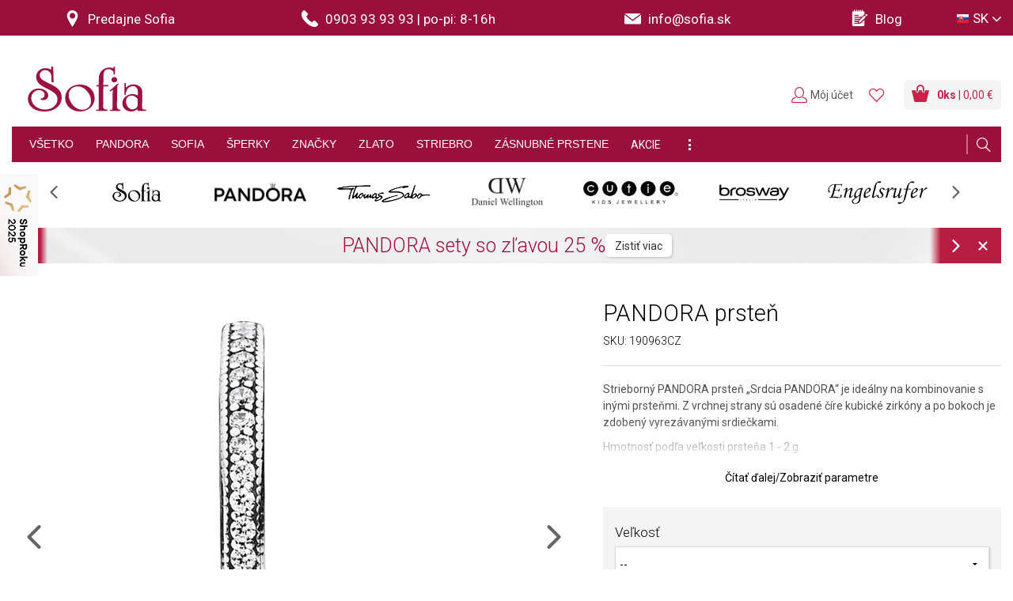

--- FILE ---
content_type: text/html; charset=utf-8
request_url: https://www.sofia.sk/sk/pandora-prsten-m-190963cz.p4597.html?variant_id=9402
body_size: 41594
content:
<!DOCTYPE html>
<html class="" lang="sk">
	<head>
		<meta charset="utf-8" />
<meta name="viewport" content="width=device-width, -user-scalable=no, initial-scale=1.0, -maximum-scale=1.0" />
<title>PANDORA prsteň M-190963CZ - Sofia.sk</title>

<meta name="description" content="Strieborný PANDORA prsteň „Srdcia PANDORA“ je ideálny na kombinovanie s inými prsteňmi. Z vrchnej strany sú osadené číre kubické zirkóny a po bokoch je zdobený vyrezávanými srdiečkami." data-react-helmet="true" />
<meta name="keywords" content="Šperky, Prstene" data-react-helmet="true" />
<meta name="generator" content="Cream CMS, www.cream.sk">

<link rel="canonical" href="https://www.sofia.sk/sk/pandora-prsten-m-190963cz.p4597.html" data-react-helmet="true" />
<meta name="robots" content="index, follow" data-react-helmet="true" />

<meta property="og:title" content="PANDORA prsteň M-190963CZ - Sofia.sk." data-react-helmet="true" />
<meta property="og:type" content="product" data-react-helmet="true" />
<meta property="og:url" content="https://www.sofia.sk/sk/pandora-prsten-m-190963cz.p4597.html" data-react-helmet="true" />
<meta property="og:description" content="Strieborný PANDORA prsteň „Srdcia PANDORA“ je ideálny na kombinovanie s inými prsteňmi. Z vrchnej strany sú osadené číre kubické zirkóny a po bokoch je zdobený vyrezávanými srdiečkami." data-react-helmet="true" />
<meta property="og:image" content="https://img.sofia.sk/mediagallery/sofia_system/image/product/types/D1/1/9/5/2591.jpg" data-react-helmet="true" />


<meta name="google-site-verification" content="ulBhminxpKDQ3SS8rbjrKZxWJnjntk3pzoSYYP7iUHM" />
<meta name="google-site-verification" content="40lpCUNga0H8TUKW0k-HyEPm_xxBvkFRpId9TJaHkao" />
<meta name="google-site-verification" content="hkH1bFVcCuUqgtQfq1j5Etr0wJi2X7tswB_bLTdWBlk" />
<meta name="seznam-wmt" content="gR3qv9ouvg9EXUMNclMHl6IEES6p95fv" />

<meta name="generator" content="Cream CMS, www.cream.sk">

	<script type="text/javascript" data-cmp-ab="1" src="https://cdn.consentmanager.net/delivery/autoblocking/057d19380260e.js" data-cmp-host="a.delivery.consentmanager.net" data-cmp-cdn="cdn.consentmanager.net" data-cmp-codesrc="0"></script>	

<script>
	window.dataLayer = window.dataLayer || [];

	function gtag(){
		window.dataLayer.push(arguments);
	}

	</script>
<!-- Google Tag Manager -->
<script data-cmp-ab="1">(function(w,d,s,l,i){w[l]=w[l]||[];w[l].push({'gtm.start':
new Date().getTime(),event:'gtm.js'});var f=d.getElementsByTagName(s)[0],
j=d.createElement(s),dl=l!='dataLayer'?'&l='+l:'';j.async=true;j.src=
'https://www.googletagmanager.com/gtm.js?id='+i+dl; j.setAttribute('data-cmp-ab', '1'); f.parentNode.insertBefore(j,f);
})(window,document,'script','dataLayer','GTM-T3DKKPM');</script>
<!-- End Google Tag Manager -->
	
<link rel="shortcut icon" href="/favicon.ico" />

			<link rel="stylesheet" href="/css/app.css?v=3.8.2" />
				<link rel="stylesheet" href="/ssr/css/photoswipe.css?v=3.8.2" />	
		<link rel="stylesheet" href="/ssr/css/slick.min.css?v=3.8.2" />	
		<link rel="stylesheet" href="/ssr/css/slick-theme.min.css?v=3.8.2" />	

			
	<!-- <link href='https://fonts.googleapis.com/css?family=PT+Sans:400,700&subset=latin,latin-ext' rel='stylesheet' type='text/css'> -->
	<link href='https://fonts.googleapis.com/css?family=Roboto:100,300,400,500,700,900&subset=latin,latin-ext' rel='stylesheet' type='text/css'>
	



<link rel="preload" href="/js_ssr/cml_window.js?v=3.8.2" as="script" >

		
	
	<link rel="stylesheet" href="/css/print.css?v=3.8.2" type="text/css" media="print" />



					<link rel="preload" href="/js_react/application_production.js?v=3.8.2" as="script" >
			
		

	</head>
	<body>		
<noscript><iframe src="https://www.googletagmanager.com/ns.html?id=GTM-T3DKKPM" height="0" width="0" style="display:none;visibility:hidden"></iframe></noscript>		
			<div class="inner-wrap">
			<div id="main">
				<div class="header-above" id="cml_mobile_head_above">
	<div class="banner-stuha-wrap banner-stuha-wrap--2026">
		<div class="banner-strip banner-strip--dark-gray"></div>
	</div>
</div>
<header class="header header--sticky" >
	<div class="header-stripe">
		<div class="header-stripe__inner header-stripe__inner--2025" id="cml_header_stripe" >
			<div class="header-stripe__col-1" >
				
	<div class="row collapse">
		<div class="columns small-3 medium-3 large-3 text-center">
			<a href="/sk/predajne">
				<span class="icon-txt-pin icon"></span> <span class="item-label">Predajne Sofia</span>
			</a>
		</div>

		<div class="columns small-3 medium-4 large-4 text-center">
			<a href="tel:+421903939393"	>
				<span class="icon-txt-phone icon"></span> <span class="item-label"><span class="hotline-label">Hotline: </span>0903 93 93 93</span>
				<span class="divider">|</span> <span class="hotline-on">po-pi: 8-16h</span>
			</a>
		</div>

		<div class="columns small-3 medium-3 large-3 text-center">
			<a href="mailto:info@sofia.sk">
				<span class="icon-txt-envelope-full icon"></span>
				<span class="email-value">info@sofia.sk</span>
			</a>
		</div>

		<div class="columns small-3 medium-2 large-2 text-center">
			<a href="/sk/blog.c-78.html">
				<span class="icon-txt-notepad icon"></span> <span class="item-label">Blog</span>
			</a>
		</div>
	</div>


			</div>
			<div class="header-stripe__col-2" id="cml_lang_switch" >
				<ul class="top-menu top-menu--languages">
	<li class="mi-languages">
		<a class="dropdown"><i class="icon-flag icon-flag-sk"></i><span class="lang-label">SK</span></a>
		<div id="lang-menu-dropdown" class="f-dropdown content right">
			<ul class="lang-submenu" >
									<li>
						<a 
						href="/sk" 
						>
							<span><i class="icon-flag icon-flag-sk" ></i>Slovensko</span>
							<ul>
								<li>	
									<span>Slovenčina</span>
								</li>
							</ul>	
						</a>
					</li>
									<li>
						<a 
						href="/cz" 
						>
							<span><i class="icon-flag icon-flag-cz" ></i>Česká republika</span>
							<ul>
								<li>	
									<span>Čeština</span>
								</li>
							</ul>	
						</a>
					</li>
									<li>
						<a 
						href="/hu" 
						>
							<span><i class="icon-flag icon-flag-hu" ></i>Magyarország</span>
							<ul>
								<li>	
									<span>Magyar</span>
								</li>
							</ul>	
						</a>
					</li>
									<li>
						<a 
						href="/euen" 
						>
							<span><i class="icon-flag icon-flag-eu" ></i>European Union</span>
							<ul>
								<li>	
									<span>English</span>
								</li>
							</ul>	
						</a>
					</li>
							</ul>
		</div>
	</li>
</ul>
<script type="text/defered_script" data-defered-script >
window.__cml_menu_lang = [{"mutation":"sk","icon":"icon-flag-sk","url":"\/sk","label":"SK","label2":"Slovensko","language":"Sloven\u010dina"},{"mutation":"cz","icon":"icon-flag-cz","url":"\/cz","label":"CZ","label2":"\u010cesk\u00e1 republika","language":"\u010ce\u0161tina"},{"mutation":"hu","icon":"icon-flag-hu","url":"\/hu","label":"HU","label2":"Magyarorsz\u00e1g","language":"Magyar"},{"mutation":"euen","icon":"icon-flag-eu","url":"\/euen","label":"EU","label2":"European Union","language":"English"}];
</script>			</div>
		</div>
	</div>
	<div class="header-top header-top--2022">
		<div class="row">
			<div class="columns">
				<nav class="top-bar">
					<span id="cml_logo"><a class="logo-wrap" href="/">
	<div class="logo hide-for-print"> Sofia </div>
	<img class="show-for-print logo-print" alt="Logo Sofia" src="https://img.sofia.sk/img/logo-sofia-red-small.png">
<span>e-shop</span>
</a></span>					<section class="top-bar-section" id="topbar" >
						<div class="main-menu-wrap show-for-expanded-only" id="cml_menu_main" >
	
	<ul
	class="main-navi"
	>
		<li
	
	>
		<a 
	href="/sk/sperky"
	
	><span>VŠETKO</span></a></li><li
	class="has-dropdown has-richmenu"
	>
		<a 
	href="/sk/sperky/pandora"
	
	><span>PANDORA<span class="icon-txt-arrow-line-down"></span></span></a><div 
		class="dropdown rich-menu"
		>				
			<div class="rich-menu-grid">
				<div
		class="rich-menu-grid-item"
		><div>
		<h4><span class="no-link" 
	>Kolekcie</span></h4></div>
		</div><div
		class="rich-menu-grid-item"
		><div>
		<h4><span class="no-link" 
	>Druh šperku</span></h4></div>
		</div><div
		class="rich-menu-grid-item"
		><div>
		<h4><span class="no-link" 
	>Materiál</span></h4></div>
		</div><div
		class="rich-menu-grid-item"
		><div>
		<h4><span class="no-link" 
	>Špeciálna ponuka</span></h4></div>
		</div>
			</div>
		</div></li><li
	class="has-dropdown has-richmenu"
	>
		<a 
	href="/sk/sperky/sofia"
	
	><span>SOFIA<span class="icon-txt-arrow-line-down"></span></span></a><div 
		class="dropdown rich-menu"
		>				
			<div class="rich-menu-grid">
				<div
		class="rich-menu-grid-item"
		><div>
		<h4><span class="no-link" 
	>Druh šperku</span></h4></div>
		</div><div
		class="rich-menu-grid-item"
		><div>
		<h4><span class="no-link" 
	>Materiál</span></h4></div>
		</div><div
		class="rich-menu-grid-item"
		><div>
		<h4><span class="no-link" 
	>Určenie</span></h4></div>
		</div><div
		class="rich-menu-grid-item"
		><div>
		<h4><span class="no-link" 
	>Špeciálna ponuka</span></h4></div>
		</div>
			</div>
		</div></li><li
	class="has-dropdown has-richmenu"
	>
		<a 
	href="/sk/sperky"
	
	><span>ŠPERKY<span class="icon-txt-arrow-line-down"></span></span></a><div 
		class="dropdown rich-menu"
		>				
			<div class="rich-menu-grid">
				<div
		class="rich-menu-grid-item"
		><div>
		<h4><span class="no-link" 
	>Druh šperku</span></h4></div>
		</div><div
		class="rich-menu-grid-item"
		><div>
		<h4><span class="no-link" 
	>Materiál</span></h4></div>
		</div><div
		class="rich-menu-grid-item"
		><div>
		<h4><span class="no-link" 
	>Určenie</span></h4></div>
		</div><div
		class="rich-menu-grid-item"
		><div>
		<h4><span class="no-link" 
	>Špeciálna ponuka</span></h4></div>
		</div>
			</div>
		</div></li><li
	class="has-dropdown has-richmenu"
	>
		<a 
	href="/sk/sperky"
	
	><span>ZNAČKY<span class="icon-txt-arrow-line-down"></span></span></a><div 
		class="dropdown rich-menu"
		>				
			<div class="rich-menu-grid">
				<div
		class="rich-menu-grid-item"
		><div>
		<h4><span class="no-link" 
	>Šperky</span></h4></div>
		</div><div
		class="rich-menu-grid-item"
		><div>
		<h4><span class="no-link" 
	>Hodinky</span></h4></div>
		</div><div
		class="rich-menu-grid-item"
		><div>
		<h4><span class="no-link" 
	>Špeciálna ponuka</span></h4></div>
		</div>
			</div>
		</div></li><li
	class="has-dropdown has-richmenu"
	>
		<a 
	href="/sk/sperky/zlato"
	
	><span>ZLATO<span class="icon-txt-arrow-line-down"></span></span></a><div 
		class="dropdown rich-menu"
		>				
			<div class="rich-menu-grid">
				<div
		class="rich-menu-grid-item"
		><div>
		<h4><span class="no-link" 
	>Druh šperku</span></h4></div>
		</div><div
		class="rich-menu-grid-item"
		><div>
		<h4><span class="no-link" 
	>Materiál</span></h4></div>
		</div><div
		class="rich-menu-grid-item"
		><div>
		<h4><span class="no-link" 
	>Určenie</span></h4></div>
		</div><div
		class="rich-menu-grid-item"
		><div>
		<h4><span class="no-link" 
	>Špeciálna ponuka</span></h4></div>
		</div>
			</div>
		</div></li><li
	class="has-dropdown has-richmenu"
	>
		<a 
	href="/sk/sperky/striebro"
	
	><span>STRIEBRO<span class="icon-txt-arrow-line-down"></span></span></a><div 
		class="dropdown rich-menu"
		>				
			<div class="rich-menu-grid">
				<div
		class="rich-menu-grid-item"
		><div>
		<h4><span class="no-link" 
	>Druh šperku</span></h4></div>
		</div><div
		class="rich-menu-grid-item"
		><div>
		<h4><span class="no-link" 
	>Materiál</span></h4></div>
		</div><div
		class="rich-menu-grid-item"
		><div>
		<h4><span class="no-link" 
	>Určenie</span></h4></div>
		</div><div
		class="rich-menu-grid-item"
		><div>
		<h4><span class="no-link" 
	>Špeciálna ponuka</span></h4></div>
		</div>
			</div>
		</div></li><li
	class="has-dropdown has-richmenu hide-to-dots"
	>
		<a 
	href="/sk/sperky/diamant"
	
	><span>DIAMANTY<span class="icon-txt-arrow-line-down"></span></span></a><div 
		class="dropdown rich-menu"
		>				
			<div class="rich-menu-grid">
				<div
		class="rich-menu-grid-item"
		><div>
		<h4><span class="no-link" 
	>Druh šperku</span></h4></div>
		</div><div
		class="rich-menu-grid-item"
		><div>
		<h4><span class="no-link" 
	>Špeciálna ponuka</span></h4></div>
		</div>
			</div>
		</div></li><li
	class="has-dropdown has-richmenu"
	>
		<a 
	href="/sk/sperky/zasnubne"
	
	><span>ZÁSNUBNÉ PRSTENE<span class="icon-txt-arrow-line-down"></span></span></a><div 
		class="dropdown rich-menu"
		>				
			<div class="rich-menu-grid">
				<div
		class="rich-menu-grid-item"
		><div>
		<h4><span class="no-link" 
	>Materiál</span></h4></div>
		</div><div
		class="rich-menu-grid-item"
		><div>
		<h4><span class="no-link" 
	>Kameň</span></h4></div>
		</div>
			</div>
		</div></li><li
	class="has-dropdown has-richmenu hide-to-dots"
	>
		<a 
	href="/sk/sperky/obrucky"
	
	><span>OBRÚČKY<span class="icon-txt-arrow-line-down"></span></span></a><div 
		class="dropdown rich-menu"
		>				
			<div class="rich-menu-grid">
				<div
		class="rich-menu-grid-item"
		><div>
		<h4><span class="no-link" 
	>Materiál</span></h4></div>
		</div><div
		class="rich-menu-grid-item"
		><div>
		<h4><span class="no-link" 
	>Kameň</span></h4></div>
		</div>
			</div>
		</div></li><li
	class="has-dropdown has-richmenu hide-to-dots"
	>
		<a 
	href="/sk/sperky/hodinky"
	
	><span>HODINKY<span class="icon-txt-arrow-line-down"></span></span></a><div 
		class="dropdown rich-menu"
		>				
			<div class="rich-menu-grid">
				<div
		class="rich-menu-grid-item"
		><div>
		<h4><span class="no-link" 
	>Určenie</span></h4></div>
		</div><div
		class="rich-menu-grid-item"
		><div>
		<h4><span class="no-link" 
	>Značka</span></h4></div>
		</div><div
		class="rich-menu-grid-item"
		><div>
		<h4><span class="no-link" 
	>Špeciálna ponuka</span></h4></div>
		</div>
			</div>
		</div></li><li
	class="has-dropdown has-richmenu"
	>
		<span 
	
	>AKCIE<span class="icon-txt-arrow-line-down"></span></span><div 
		class="dropdown rich-menu"
		>				
			<div class="rich-menu-grid">
				<div
		class="rich-menu-grid-item"
		><div>
		<h4><a
	href="/sk/sperky/vyhodna-cena"
	
	>Výhodná cena</a></h4></div>
		</div><div
		class="rich-menu-grid-item"
		><div>
		<h4><a
	href="/sk/sperky/akcia"
	
	>Akcia</a></h4></div>
		</div><div
		class="rich-menu-grid-item"
		><div>
		<h4><a
	href="/sk/sperky/sale"
	
	>Sale</a></h4></div>
		</div>
			</div>
		</div></li><li class="has-dropdown has-richmenu dots-menu" ><span><span class="icon-txt-dots"></span></span><div class="dropdown rich-menu simple-menu"><ul
	class=""
	><li
			
			>
				<a 
			href="/sk/sperky/diamant"
			
			>DIAMANTY</a>
			</li><li
			
			>
				<a 
			href="/sk/sperky/obrucky"
			
			>OBRÚČKY</a>
			</li><li
			
			>
				<a 
			href="/sk/sperky/hodinky"
			
			>HODINKY</a>
			</li>
	</ul></div></li>
	</ul>
</div>
<script type="text/defered_script" data-defered-script >
window.__cml_menu_main = [{"id":"115112452","parent_id":"1","url":"\/sk\/sperky","label":"V\u0160ETKO","target":"","cfg":[]},{"id":"115112457","parent_id":"1","url":"\/sk\/sperky\/pandora","label":"PANDORA","target":"","cfg":[],"children":[{"id":"119410750","parent_id":"115112457","url":"","label":"Kolekcie","target":"","cfg":[],"children":[{"id":"38864571","parent_id":"119410750","url":"\/sk\/sperky\/pandora","label":"V\u0161etky kolekcie","target":"","cfg":[]},{"id":"59993228","parent_id":"119410750","url":"\/sk\/sperky\/pandora\/vsetko-moments","label":"Moments","target":"","cfg":{"custom_css":"bold-italic"}},{"id":"30790357","parent_id":"119410750","url":"\/sk\/sperky\/pandora\/vsetko-reflexions","label":"Reflexions","target":"","cfg":[]},{"id":"1554658","parent_id":"119410750","url":"\/sk\/sperky\/pandora\/vsetko-me","label":"Pandora ME","target":"","cfg":[]},{"id":"189530079","parent_id":"119410750","url":"\/sk\/sperky\/pandora\/disney-x-pandora","label":"Disney","target":"","cfg":[]},{"id":"2479503277","parent_id":"119410750","url":"\/sk\/sperky\/pandora\/marvel-x-pandora","label":"Marvel","target":"","cfg":[]},{"id":"2421089219","parent_id":"119410750","url":"\/sk\/sperky\/pandora\/vyskladane-naramky","label":"Vyskladan\u00e9 n\u00e1ramky","target":"","cfg":[]}]},{"id":"2441906676","parent_id":"115112457","url":"","label":"Druh \u0161perku","target":"","cfg":[],"children":[{"id":"2495848305","parent_id":"2441906676","url":"\/sk\/sperky\/pandora","label":"V\u0161etky \u0161perky","target":"","cfg":[]},{"id":"2499933510","parent_id":"2441906676","url":"\/sk\/sperky\/pandora\/koralky","label":"Kor\u00e1lky Moments","target":"","cfg":{"custom_css":"bold-italic"}},{"id":"2538031903","parent_id":"2441906676","url":"\/sk\/sperky\/pandora\/naramky","label":"N\u00e1ramky Moments","target":"","cfg":[]},{"id":"2525307176","parent_id":"2441906676","url":"\/sk\/sperky\/pandora\/klipove-koralky-reflexions","label":"Kor\u00e1lky Reflexions","target":"","cfg":[]},{"id":"2648270357","parent_id":"2441906676","url":"\/sk\/sperky\/pandora\/naramky-reflexions","label":"N\u00e1ramky Reflexions","target":"","cfg":[]},{"id":"2619018274","parent_id":"2441906676","url":"\/sk\/sperky\/pandora\/naramky-a-nahrdelniky-pandora-me","label":"N\u00e1ramky a n\u00e1hrdeln\u00edky ME","target":"","cfg":[]},{"id":"2172622915","parent_id":"2441906676","url":"\/sk\/sperky\/pandora\/privesky-me","label":"Pr\u00edvesky ME","target":"","cfg":[]},{"id":"2159932020","parent_id":"2441906676","url":"\/sk\/sperky\/pandora\/kusove-nausnice-me","label":"Kusov\u00e9 n\u00e1u\u0161nice ME","target":"","cfg":[]},{"id":"2197507117","parent_id":"2441906676","url":"\/sk\/sperky\/pandora\/naramky","label":"N\u00e1ramky ostatn\u00e9","target":"","cfg":[]},{"id":"2201560602","parent_id":"2441906676","url":"\/sk\/sperky\/pandora\/nausnice","label":"N\u00e1u\u0161nice","target":"","cfg":[]},{"id":"2255892639","parent_id":"2441906676","url":"\/sk\/sperky\/pandora\/nahrdelniky","label":"N\u00e1hrdeln\u00edky","target":"","cfg":[]},{"id":"2276743848","parent_id":"2441906676","url":"\/sk\/sperky\/pandora\/prstene","label":"Prstene","target":"","cfg":[]},{"id":"2247288049","parent_id":"2441906676","url":"\/sk\/sperky\/pandora\/privesky","label":"Pr\u00edvesky","target":"","cfg":[]}]},{"id":"2217774790","parent_id":"115112457","url":"","label":"Materi\u00e1l","target":"","cfg":[],"children":[{"id":"2406271483","parent_id":"2217774790","url":"\/sk\/sperky\/pandora\/striebro","label":"Striebro","target":"","cfg":[]},{"id":"2393809868","parent_id":"2217774790","url":"\/sk\/sperky\/pandora\/striebro-so-zlatom","label":"Striebro so zlatom","target":"","cfg":[]},{"id":"969146150","parent_id":"2217774790","url":"\/sk\/sperky\/pandora\/pandora-pozlatena-zltym-zlatom","label":"\u017dlt\u00e9 pozl\u00e1tenie","target":"","cfg":[]},{"id":"939627793","parent_id":"2217774790","url":"\/sk\/sperky\/pandora\/pandora-pozlatena-ruzovym-zlatom","label":"Ru\u017eov\u00e9 pozl\u00e1tenie","target":"","cfg":[]},{"id":"977742664","parent_id":"2217774790","url":"\/sk\/sperky\/pandora\/koza","label":"Ko\u017ea","target":"","cfg":[]}]},{"id":"998588799","parent_id":"115112457","url":"","label":"\u0160peci\u00e1lna ponuka","target":"","cfg":[],"children":[{"id":"1053448186","parent_id":"998588799","url":"\/sk\/sperky\/pandora\/novinky","label":"Novinky","target":"","cfg":[]},{"id":"1057504717","parent_id":"998588799","url":"\/sk\/sperky\/pandora\/vyhodna-cena","label":"V\u00fdhodn\u00e1 cena","target":"","cfg":[]},{"id":"1028555668","parent_id":"998588799","url":"\/sk\/sperky\/pandora\/akcia","label":"Akcia","target":"","cfg":[]},{"id":"1015867811","parent_id":"998588799","url":"\/sk\/sperky\/pandora\/sale","label":"Sale","target":"","cfg":{"icon":"icon-txt-percent"}},{"id":"936423070","parent_id":"998588799","url":"\/sk\/sperky\/pandora\/limitovane","label":"Limitovan\u00e9","target":"","cfg":[]},{"id":"2782309800","parent_id":"998588799","url":"\/sk\/sperky\/darcekove-poukazky","label":"Dar\u010dekov\u00e9 pouk\u00e1\u017eky","target":"","cfg":{"custom_css":"italic"}}]}]},{"id":"2811237361","parent_id":"1","url":"\/sk\/sperky\/sofia","label":"SOFIA","target":"","cfg":[],"children":[{"id":"2790422982","parent_id":"2811237361","url":"","label":"Druh \u0161perku","target":"","cfg":[],"children":[{"id":"2736615235","parent_id":"2790422982","url":"\/sk\/sperky\/sofia","label":"V\u0161etky \u0161perky","target":"","cfg":[]},{"id":"2732524916","parent_id":"2790422982","url":"\/sk\/sperky\/sofia\/nausnice","label":"N\u00e1u\u0161nice","target":"","cfg":[]},{"id":"2694429485","parent_id":"2790422982","url":"\/sk\/sperky\/sofia\/privesky","label":"Pr\u00edvesky","target":"","cfg":[]},{"id":"2707149082","parent_id":"2790422982","url":"\/sk\/sperky\/sofia\/prstene","label":"Prstene","target":"","cfg":[]},{"id":"2852623911","parent_id":"2790422982","url":"\/sk\/sperky\/sofia\/naramky","label":"N\u00e1ramky","target":"","cfg":[]},{"id":"2881879056","parent_id":"2790422982","url":"\/sk\/sperky\/sofia\/nahrdelniky","label":"N\u00e1hrdeln\u00edky","target":"","cfg":[]},{"id":"480813306","parent_id":"2790422982","url":"\/sk\/sperky\/sofia\/sety","label":"Sety","target":"","cfg":[]},{"id":"493537997","parent_id":"2790422982","url":"\/sk\/sperky\/sofia\/retiazky","label":"Retiazky","target":"","cfg":[]},{"id":"523007124","parent_id":"2790422982","url":"\/sk\/sperky\/sofia\/brosne","label":"Bro\u0161ne","target":"","cfg":[]}]},{"id":"518921891","parent_id":"2811237361","url":"","label":"Materi\u00e1l","target":"","cfg":[],"children":[{"id":"463538214","parent_id":"518921891","url":"\/sk\/sperky\/sofia\/striebro","label":"Striebro","target":"","cfg":[]},{"id":"442720785","parent_id":"518921891","url":"\/sk\/sperky\/sofia\/zlato","label":"Zlato","target":"","cfg":{"custom_css":"bold-italic"}},{"id":"405134408","parent_id":"518921891","url":"\/sk\/sperky\/sofia\/textil","label":"Textil","target":"","cfg":[]},{"id":"434615935","parent_id":"518921891","url":"\/sk\/sperky\/sofia\/koza","label":"Ko\u017ea","target":"","cfg":[]},{"id":"314306882","parent_id":"518921891","url":"\/sk\/sperky\/sofia\/stones","label":"Polodrahokamy","target":"","cfg":[]}]},{"id":"326736757","parent_id":"2811237361","url":"","label":"Ur\u010denie","target":"","cfg":[],"children":[{"id":"236785428","parent_id":"326736757","url":"\/sk\/sperky\/sofia\/damske","label":"D\u00e1mske","target":"","cfg":[]},{"id":"266298659","parent_id":"326736757","url":"\/sk\/sperky\/sofia\/panske","label":"P\u00e1nske","target":"","cfg":[]},{"id":"228187002","parent_id":"326736757","url":"\/sk\/sperky\/sofia\/detske","label":"Detsk\u00e9","target":"","cfg":{"icon":"icon-txt-bear"}}]},{"id":"207335757","parent_id":"2811237361","url":"","label":"\u0160peci\u00e1lna ponuka","target":"","cfg":[],"children":[{"id":"152348616","parent_id":"207335757","url":"\/sk\/sperky\/sofia\/vyhodna-cena","label":"V\u00fdhodn\u00e1 cena","target":"","cfg":[]},{"id":"148295167","parent_id":"207335757","url":"\/sk\/sperky\/sofia\/akcia","label":"Akcia","target":"","cfg":[]},{"id":"177238950","parent_id":"207335757","url":"\/sk\/sperky\/sofia\/sale","label":"Sale","target":"","cfg":{"icon":"icon-txt-percent"}},{"id":"189929873","parent_id":"207335757","url":"\/sk\/sperky\/sofia\/novinky","label":"Novinky","target":"","cfg":[]},{"id":"941740","parent_id":"207335757","url":"\/sk\/sperky\/darcekove-poukazky","label":"Dar\u010dekov\u00e9 pouk\u00e1\u017eky","target":"","cfg":{"custom_css":"italic"}}]}]},{"id":"30160027","parent_id":"1","url":"\/sk\/sperky","label":"\u0160PERKY","target":"","cfg":[],"children":[{"id":"3064031345","parent_id":"30160027","url":"","label":"Druh \u0161perku","target":"","cfg":[],"children":[{"id":"3076719174","parent_id":"3064031345","url":"\/sk\/sperky","label":"V\u0161etky \u0161perky","target":"","cfg":[]},{"id":"3039149087","parent_id":"3064031345","url":"\/sk\/sperky\/nausnice","label":"N\u00e1u\u0161nice","target":"","cfg":[]},{"id":"3035092520","parent_id":"3064031345","url":"\/sk\/sperky\/privesky","label":"Pr\u00edvesky","target":"","cfg":[]},{"id":"2980626605","parent_id":"3064031345","url":"\/sk\/sperky\/prstene","label":"Prstene","target":"","cfg":[]},{"id":"2959780506","parent_id":"3064031345","url":"\/sk\/sperky\/naramky","label":"N\u00e1ramky","target":"","cfg":[]},{"id":"2989233347","parent_id":"3064031345","url":"\/sk\/sperky\/nahrdelniky","label":"N\u00e1hrdeln\u00edky","target":"","cfg":[]},{"id":"3018751732","parent_id":"3064031345","url":"\/sk\/sperky\/sety","label":"Sety","target":"","cfg":[]},{"id":"3098687945","parent_id":"3064031345","url":"\/sk\/sperky\/retiazky","label":"Retiazky","target":"","cfg":[]},{"id":"3111146494","parent_id":"3064031345","url":"\/sk\/sperky\/koralky","label":"Kor\u00e1lky","target":"","cfg":[]}]},{"id":"4005722151","parent_id":"30160027","url":"","label":"Materi\u00e1l","target":"","cfg":[],"children":[{"id":"4009759248","parent_id":"4005722151","url":"\/sk\/sperky\/zlato","label":"Zlato","target":"","cfg":[]},{"id":"3980831817","parent_id":"4005722151","url":"\/sk\/sperky\/striebro","label":"Striebro","target":"","cfg":[]},{"id":"3968124542","parent_id":"4005722151","url":"\/sk\/sperky\/ocel","label":"Oce\u013e","target":"","cfg":[]},{"id":"3922448635","parent_id":"4005722151","url":"\/sk\/sperky\/koza","label":"Ko\u017ea","target":"","cfg":[]},{"id":"3892951756","parent_id":"4005722151","url":"\/sk\/sperky\/textil","label":"Textil","target":"","cfg":[]}]},{"id":"3931047061","parent_id":"30160027","url":"","label":"Ur\u010denie","target":"","cfg":[],"children":[{"id":"3951914658","parent_id":"3931047061","url":"\/sk\/sperky\/damske","label":"D\u00e1mske","target":"","cfg":[]},{"id":"3771804063","parent_id":"3931047061","url":"\/sk\/sperky\/panske","label":"P\u00e1nske","target":"","cfg":[]},{"id":"3776136104","parent_id":"3931047061","url":"\/sk\/sperky\/detske","label":"Detsk\u00e9","target":"","cfg":{"icon":"icon-txt-bear"}}]},{"id":"1451106114","parent_id":"30160027","url":"","label":"\u0160peci\u00e1lna ponuka","target":"","cfg":[],"children":[{"id":"1471968629","parent_id":"1451106114","url":"\/sk\/sperky\/vyhodna-cena","label":"V\u00fdhodn\u00e1 cena","target":"","cfg":[]},{"id":"1442499372","parent_id":"1451106114","url":"\/sk\/sperky\/akcia","label":"Akcia","target":"","cfg":[]},{"id":"1412997403","parent_id":"1451106114","url":"\/sk\/sperky\/sale","label":"Sale","target":"","cfg":{"icon":"icon-txt-percent"}},{"id":"1366800286","parent_id":"1451106114","url":"\/sk\/sperky\/novinky","label":"Novinky","target":"","cfg":[]},{"id":"1354096041","parent_id":"1451106114","url":"\/sk\/sperky\/darcekove-poukazky","label":"Dar\u010dekov\u00e9 pouk\u00e1\u017eky","target":"","cfg":{"custom_css":"italic"}}]}]},{"id":"1391682544","parent_id":"1","url":"\/sk\/sperky","label":"ZNA\u010cKY","target":"","cfg":[],"children":[{"id":"1395722695","parent_id":"1391682544","url":"","label":"\u0160perky","target":"","cfg":[],"children":[{"id":"1483558650","parent_id":"1395722695","url":"\/sk\/sperky","label":"V\u0161etky zna\u010dky","target":"","cfg":[]},{"id":"1504650445","parent_id":"1395722695","url":"\/sk\/sperky\/sofia","label":"Sofia","target":"","cfg":{"custom_css":"bold-italic"}},{"id":"1347545599","parent_id":"1395722695","url":"\/sk\/sperky\/pandora","label":"Pandora","target":"","cfg":{"custom_css":"bold-italic"}},{"id":"1368622024","parent_id":"1395722695","url":"\/sk\/sperky\/thomas-sabo","label":"Thomas Sabo","target":"","cfg":{"custom_css":"bold-italic"}},{"id":"1406483857","parent_id":"1395722695","url":"\/sk\/sperky\/brosway","label":"Brosway","target":"","cfg":[]},{"id":"1377261478","parent_id":"1395722695","url":"\/sk\/sperky\/engelsrufer","label":"Engelsrufer","target":"","cfg":[]},{"id":"1465401635","parent_id":"1395722695","url":"\/sk\/sperky\/cutie","label":"Cutie","target":"","cfg":[]},{"id":"1452944148","parent_id":"1395722695","url":"\/sk\/sperky\/tous","label":"TOUS","target":"","cfg":[]},{"id":"1423742285","parent_id":"1395722695","url":"\/sk\/sperky\/co88","label":"CO88","target":"","cfg":[]}]},{"id":"1428094842","parent_id":"1391682544","url":"","label":"Hodinky","target":"","cfg":[],"children":[{"id":"1581430855","parent_id":"1428094842","url":"\/sk\/sperky\/hodinky","label":"V\u0161etky zna\u010dky","target":"","cfg":[]},{"id":"1602278000","parent_id":"1428094842","url":"\/sk\/sperky\/daniel-wellington","label":"Daniel Wellington","target":"","cfg":[]},{"id":"3907882650","parent_id":"1428094842","url":"\/sk\/sperky\/cluse","label":"Cluse","target":"","cfg":[]},{"id":"3912230061","parent_id":"1428094842","url":"\/sk\/sperky\/swiss-hanowa","label":"Swiss Hanowa","target":"","cfg":[]},{"id":"3949550324","parent_id":"1428094842","url":"\/sk\/sperky\/citizen","label":"Citizen","target":"","cfg":[]},{"id":"3937087683","parent_id":"1428094842","url":"\/sk\/sperky\/bering","label":"Bering","target":"","cfg":[]},{"id":"4024706630","parent_id":"1428094842","url":"\/sk\/sperky\/zeppelin","label":"Zeppelin","target":"","cfg":[]},{"id":"3995487345","parent_id":"1428094842","url":"\/sk\/sperky\/casio","label":"Casio","target":"","cfg":[]},{"id":"3965776424","parent_id":"1428094842","url":"\/sk\/sperky\/police","label":"Police","target":"","cfg":[]}]},{"id":"3986855967","parent_id":"1391682544","url":"","label":"\u0160peci\u00e1lna ponuka","target":"","cfg":[],"children":[{"id":"3875462946","parent_id":"3986855967","url":"\/sk\/sperky\/vyhodna-cena","label":"V\u00fdhodn\u00e1 cena","target":"","cfg":[]},{"id":"3879515413","parent_id":"3986855967","url":"\/sk\/sperky\/akcia","label":"Akcia","target":"","cfg":[]},{"id":"4200079732","parent_id":"3986855967","url":"\/sk\/sperky\/sale","label":"Sale","target":"","cfg":{"icon":"icon-txt-percent"}},{"id":"4221193027","parent_id":"3986855967","url":"\/sk\/sperky\/novinky","label":"Novinky","target":"","cfg":[]},{"id":"4192007450","parent_id":"3986855967","url":"\/sk\/sperky\/darcekove-poukazky","label":"Dar\u010dekov\u00e9 pouk\u00e1\u017eky","target":"","cfg":{"custom_css":"italic"}}]}]},{"id":"4162756397","parent_id":"1","url":"\/sk\/sperky\/zlato","label":"ZLATO","target":"","cfg":[],"children":[{"id":"4249979304","parent_id":"4162756397","url":"","label":"Druh \u0161perku","target":"","cfg":[],"children":[{"id":"4237550495","parent_id":"4249979304","url":"\/sk\/sperky\/zlato","label":"V\u0161etky \u0161perky","target":"","cfg":[]},{"id":"4275396038","parent_id":"4249979304","url":"\/sk\/sperky\/zlato\/nausnice","label":"N\u00e1u\u0161nice","target":"","cfg":[]},{"id":"4279711729","parent_id":"4249979304","url":"\/sk\/sperky\/zlato\/prstene","label":"Prstene","target":"","cfg":[]},{"id":"4098584780","parent_id":"4249979304","url":"\/sk\/sperky\/zlato\/nahrdelniky","label":"N\u00e1hrdeln\u00edky","target":"","cfg":[]},{"id":"4119403259","parent_id":"4249979304","url":"\/sk\/sperky\/zlato\/naramky","label":"N\u00e1ramky","target":"","cfg":[]},{"id":"1122256401","parent_id":"4249979304","url":"\/sk\/sperky\/zlato\/privesky","label":"Pr\u00edvesky","target":"","cfg":[]},{"id":"1126575142","parent_id":"4249979304","url":"\/sk\/sperky\/zlato\/zasnubne","label":"Z\u00e1snubn\u00e9 prstene","target":"","cfg":{"icon":"icon-txt-ring"}},{"id":"1096847999","parent_id":"4249979304","url":"\/sk\/sperky\/zlato\/obrucky","label":"Obr\u00fa\u010dky","target":"","cfg":[]},{"id":"1084422216","parent_id":"4249979304","url":"\/sk\/sperky\/zlato\/retiazky","label":"Retiazky","target":"","cfg":[]},{"id":"1173221069","parent_id":"4249979304","url":"\/sk\/sperky\/zlato\/sety","label":"Sety","target":"","cfg":[]}]},{"id":"1143964922","parent_id":"4162756397","url":"","label":"Materi\u00e1l","target":"","cfg":[],"children":[{"id":"1181301411","parent_id":"1143964922","url":"\/sk\/sperky\/biele-zlato","label":"Biele zlato","target":"","cfg":[]},{"id":"1202409620","parent_id":"1143964922","url":"\/sk\/sperky\/zlte-zlato","label":"\u017dlt\u00e9 zlato","target":"","cfg":[]},{"id":"1291261865","parent_id":"1143964922","url":"\/sk\/sperky\/ruzove-zlato","label":"Ru\u017eov\u00e9 zlato","target":"","cfg":[]},{"id":"1295351198","parent_id":"1143964922","url":"\/sk\/sperky\/kombinovane-zlato","label":"Kombinovan\u00e9 zlato","target":"","cfg":[]}]},{"id":"3744693928","parent_id":"4162756397","url":"","label":"Ur\u010denie","target":"","cfg":[],"children":[{"id":"3740341407","parent_id":"3744693928","url":"\/sk\/sperky\/zlato\/damske","label":"D\u00e1mske","target":"","cfg":[]},{"id":"3703024326","parent_id":"3744693928","url":"\/sk\/sperky\/zlato\/panske","label":"P\u00e1nske","target":"","cfg":[]},{"id":"3715481841","parent_id":"3744693928","url":"\/sk\/sperky\/zlato\/detske","label":"Detsk\u00e9","target":"","cfg":{"icon":"icon-txt-bear"}}]},{"id":"3627734644","parent_id":"4162756397","url":"","label":"\u0160peci\u00e1lna ponuka","target":"","cfg":[],"children":[{"id":"3656956995","parent_id":"3627734644","url":"\/sk\/sperky\/zlato\/vyhodna-cena","label":"V\u00fdhodn\u00e1 cena","target":"","cfg":[]},{"id":"3686662682","parent_id":"3627734644","url":"\/sk\/sperky\/zlato\/akcia","label":"Akcia","target":"","cfg":[]},{"id":"3665586221","parent_id":"3627734644","url":"\/sk\/sperky\/zlato\/sale","label":"Sale","target":"","cfg":{"icon":"icon-txt-percent"}},{"id":"3508547344","parent_id":"3627734644","url":"\/sk\/sperky\/zlato\/novinky","label":"Novinky","target":"","cfg":[]},{"id":"3504489767","parent_id":"3627734644","url":"\/sk\/sperky\/darcekove-poukazky","label":"Dar\u010dekov\u00e9 pouk\u00e1\u017eky","target":"","cfg":{"custom_css":"italic"}}]}]},{"id":"1737431501","parent_id":"1","url":"\/sk\/sperky\/striebro","label":"STRIEBRO","target":"","cfg":[],"children":[{"id":"1716351994","parent_id":"1737431501","url":"","label":"Druh \u0161perku","target":"","cfg":[],"children":[{"id":"1678495139","parent_id":"1716351994","url":"\/sk\/sperky\/striebro","label":"V\u0161etky \u0161perky","target":"","cfg":[]},{"id":"1707714452","parent_id":"1716351994","url":"\/sk\/sperky\/striebro\/nausnice","label":"N\u00e1u\u0161nice","target":"","cfg":[]},{"id":"1619439889","parent_id":"1716351994","url":"\/sk\/sperky\/striebro\/privesky","label":"Pr\u00edvesky","target":"","cfg":[]},{"id":"1631902502","parent_id":"1716351994","url":"\/sk\/sperky\/striebro\/prstene","label":"Prstene","target":"","cfg":[]},{"id":"1661101439","parent_id":"1716351994","url":"\/sk\/sperky\/striebro\/naramky","label":"N\u00e1ramky","target":"","cfg":[]},{"id":"1656753992","parent_id":"1716351994","url":"\/sk\/sperky\/striebro\/nahrdelniky","label":"N\u00e1hrdeln\u00edky","target":"","cfg":[]},{"id":"1771849845","parent_id":"1716351994","url":"\/sk\/sperky\/striebro\/sety","label":"Sety","target":"","cfg":[]},{"id":"1750999618","parent_id":"1716351994","url":"\/sk\/sperky\/striebro\/retiazky","label":"Retiazky","target":"","cfg":[]},{"id":"1966781987","parent_id":"1716351994","url":"\/sk\/sperky\/koralky\/striebro","label":"Kor\u00e1lky","target":"","cfg":[]}]},{"id":"1962466324","parent_id":"1737431501","url":"","label":"Materi\u00e1l","target":"","cfg":[],"children":[{"id":"1992188493","parent_id":"1962466324","url":"\/sk\/sperky\/striebro-bez-pozlatenia","label":"Striebro (bez pozl\u00e1tenia)","target":"","cfg":[]},{"id":"2004617338","parent_id":"1962466324","url":"\/sk\/sperky\/zlte-pozlatenie","label":"\u017dlt\u00e9 pozl\u00e1tenie","target":"","cfg":[]},{"id":"1915952895","parent_id":"1962466324","url":"\/sk\/sperky\/ruzove-pozlatenie","label":"Ru\u017eov\u00e9 pozl\u00e1tenie","target":"","cfg":[]},{"id":"1945203912","parent_id":"1962466324","url":"\/sk\/sperky\/striebro-so-zlatom","label":"Striebro so zlatom","target":"","cfg":[]}]},{"id":"1907870353","parent_id":"1737431501","url":"","label":"Ur\u010denie","target":"","cfg":[],"children":[{"id":"1886757030","parent_id":"1907870353","url":"\/sk\/sperky\/striebro\/damske","label":"D\u00e1mske","target":"","cfg":[]},{"id":"2066343835","parent_id":"1907870353","url":"\/sk\/sperky\/striebro\/panske","label":"P\u00e1nske","target":"","cfg":[]},{"id":"2062257580","parent_id":"1907870353","url":"\/sk\/sperky\/striebro\/detske","label":"Detsk\u00e9","target":"","cfg":{"icon":"icon-txt-bear"}}]},{"id":"3448164678","parent_id":"1737431501","url":"","label":"\u0160peci\u00e1lna ponuka","target":"","cfg":[],"children":[{"id":"3427056497","parent_id":"3448164678","url":"\/sk\/sperky\/striebro\/vyhodna-cena","label":"V\u00fdhodn\u00e1 cena","target":"","cfg":[]},{"id":"3456238888","parent_id":"3448164678","url":"\/sk\/sperky\/striebro\/akcia","label":"Akcia","target":"","cfg":[]},{"id":"3485495071","parent_id":"3448164678","url":"\/sk\/sperky\/striebro\/sale","label":"Sale","target":"","cfg":{"icon":"icon-txt-percent"}},{"id":"3398400410","parent_id":"3448164678","url":"\/sk\/sperky\/striebro\/novinky","label":"Novinky","target":"","cfg":[]},{"id":"3410826157","parent_id":"3448164678","url":"\/sk\/sperky\/darcekove-poukazky","label":"Dar\u010dekov\u00e9 pouk\u00e1\u017eky","target":"","cfg":{"custom_css":"italic"}}]}]},{"id":"3372985844","parent_id":"1","url":"\/sk\/sperky\/diamant","label":"DIAMANTY","target":"","cfg":{"desktop_dots":"1"},"children":[{"id":"3368667075","parent_id":"3372985844","url":"","label":"Druh \u0161perku","target":"","cfg":[],"children":[{"id":"3281355006","parent_id":"3368667075","url":"\/sk\/sperky\/diamant","label":"V\u0161etky \u0161perky","target":"","cfg":[]},{"id":"3260541641","parent_id":"3368667075","url":"\/sk\/sperky\/diamant\/nausnice","label":"N\u00e1u\u0161nice","target":"","cfg":[]},{"id":"2514862352","parent_id":"3368667075","url":"\/sk\/sperky\/diamant\/prstene","label":"Prstene","target":"","cfg":[]},{"id":"2485627687","parent_id":"3368667075","url":"\/sk\/sperky\/diamant\/zasnubne","label":"Z\u00e1snubn\u00e9 prstene","target":"","cfg":{"icon":"icon-txt-ring"}},{"id":"2522944894","parent_id":"3368667075","url":"\/sk\/sperky\/diamant\/obrucky","label":"Obr\u00fa\u010dky","target":"","cfg":[]},{"id":"2544074569","parent_id":"3368667075","url":"\/sk\/sperky\/diamant\/privesky","label":"Pr\u00edvesky","target":"","cfg":[]},{"id":"2464967116","parent_id":"3368667075","url":"\/sk\/sperky\/diamant\/nahrdelniky","label":"N\u00e1hrdeln\u00edky","target":"","cfg":[]},{"id":"2469266427","parent_id":"3368667075","url":"\/sk\/sperky\/diamant\/naramky","label":"N\u00e1ramky","target":"","cfg":[]},{"id":"2439560610","parent_id":"3368667075","url":"\/sk\/sperky\/diamant\/sety","label":"Sety","target":"","cfg":[]}]},{"id":"2427115413","parent_id":"3372985844","url":"","label":"\u0160peci\u00e1lna ponuka","target":"","cfg":[],"children":[{"id":"2616627368","parent_id":"2427115413","url":"\/sk\/sperky\/diamant\/vyhodna-cena","label":"V\u00fdhodn\u00e1 cena","target":"","cfg":[]},{"id":"2587163295","parent_id":"2427115413","url":"\/sk\/sperky\/diamant\/akcia","label":"Akcia","target":"","cfg":[]},{"id":"760850037","parent_id":"2427115413","url":"\/sk\/sperky\/diamant\/sale","label":"Sale","target":"","cfg":{"icon":"icon-txt-percent"}},{"id":"748407874","parent_id":"2427115413","url":"\/sk\/sperky\/darcekove-poukazky","label":"Dar\u010dekov\u00e9 pouk\u00e1\u017eky","target":"","cfg":{"custom_css":"italic"}}]}]},{"id":"786264603","parent_id":"1","url":"\/sk\/sperky\/zasnubne","label":"Z\u00c1SNUBN\u00c9 PRSTENE","target":"","cfg":[],"children":[{"id":"790566956","parent_id":"786264603","url":"","label":"Materi\u00e1l","target":"","cfg":[],"children":[{"id":"709889705","parent_id":"790566956","url":"\/sk\/sperky\/zlato\/zasnubne","label":"Zlato","target":"","cfg":[]},{"id":"731014302","parent_id":"790566956","url":"\/sk\/sperky\/striebro\/zasnubne","label":"Striebro","target":"","cfg":[]}]},{"id":"701815495","parent_id":"786264603","url":"","label":"Kame\u0148","target":"","cfg":[],"children":[{"id":"672575728","parent_id":"701815495","url":"\/sk\/sperky\/diamant\/zasnubne","label":"Diamant","target":"","cfg":{"icon":"icon-txt-diamond"}},{"id":"592115661","parent_id":"701815495","url":"\/sk\/sperky\/zirkon\/zasnubne","label":"Zirk\u00f3n","target":"","cfg":[]}]}]},{"id":"579378682","parent_id":"1","url":"\/sk\/sperky\/obrucky","label":"OBR\u00da\u010cKY","target":"","cfg":{"desktop_dots":"1"},"children":[{"id":"401707823","parent_id":"579378682","url":"","label":"Materi\u00e1l","target":"","cfg":[],"children":[{"id":"372504856","parent_id":"401707823","url":"\/sk\/sperky\/zlato\/obrucky","label":"Zlato","target":"","cfg":[]},{"id":"343230273","parent_id":"401707823","url":"\/sk\/sperky\/striebro\/obrucky","label":"Striebro","target":"","cfg":[]},{"id":"364326262","parent_id":"401707823","url":"\/sk\/sperky\/ocel\/obrucky","label":"Oce\u013e","target":"","cfg":[]}]},{"id":"284703731","parent_id":"579378682","url":"","label":"Kame\u0148","target":"","cfg":[],"children":[{"id":"289034692","parent_id":"284703731","url":"\/sk\/sperky\/diamant\/obrucky","label":"Diamant","target":"","cfg":{"icon":"icon-txt-diamond"}},{"id":"326954909","parent_id":"284703731","url":"\/sk\/sperky\/zirkon\/obrucky","label":"Zirk\u00f3n","target":"","cfg":[]},{"id":"314475946","parent_id":"284703731","url":"\/sk\/sperky\/bez-kamenov\/obrucky","label":"Bez kame\u0148a","target":"","cfg":[]}]}]},{"id":"434291351","parent_id":"1","url":"\/sk\/sperky\/hodinky","label":"HODINKY","target":"","cfg":{"desktop_dots":"1"},"children":[{"id":"404793504","parent_id":"434291351","url":"","label":"Ur\u010denie","target":"","cfg":[],"children":[{"id":"2941121610","parent_id":"404793504","url":"\/sk\/sperky\/damske\/hodinky","label":"D\u00e1mske","target":"","cfg":[]},{"id":"2928647805","parent_id":"404793504","url":"\/sk\/sperky\/panske\/hodinky","label":"P\u00e1nske","target":"","cfg":[]},{"id":"2898862116","parent_id":"404793504","url":"\/sk\/sperky\/detske\/hodinky","label":"Detsk\u00e9","target":"","cfg":{"icon":"icon-txt-bear"}}]},{"id":"2903198227","parent_id":"434291351","url":"","label":"Zna\u010dka","target":"","cfg":[],"children":[{"id":"2823052438","parent_id":"2903198227","url":"\/sk\/sperky\/hodinky","label":"V\u0161etky zna\u010dky","target":"","cfg":[]},{"id":"2844145313","parent_id":"2903198227","url":"\/sk\/sperky\/daniel-wellington","label":"Daniel Wellington","target":"","cfg":[]},{"id":"2881521912","parent_id":"2903198227","url":"\/sk\/sperky\/cluse","label":"Cluse","target":"","cfg":[]},{"id":"2852315855","parent_id":"2903198227","url":"\/sk\/sperky\/police","label":"Police","target":"","cfg":[]},{"id":"2707334642","parent_id":"2903198227","url":"\/sk\/sperky\/citizen","label":"Citizen","target":"","cfg":[]},{"id":"2694631365","parent_id":"2903198227","url":"\/sk\/sperky\/bering","label":"Bering","target":"","cfg":[]},{"id":"3187170212","parent_id":"2903198227","url":"\/sk\/sperky\/zeppelin","label":"Zeppelin","target":"","cfg":[]},{"id":"3157930387","parent_id":"2903198227","url":"\/sk\/sperky\/casio","label":"Casio","target":"","cfg":[]},{"id":"3195834314","parent_id":"2903198227","url":"\/sk\/sperky\/swiss-hanowa","label":"Swiss Hanowa","target":"","cfg":[]}]},{"id":"3216958973","parent_id":"434291351","url":"","label":"\u0160peci\u00e1lna ponuka","target":"","cfg":[],"children":[{"id":"3136418680","parent_id":"3216958973","url":"\/sk\/sperky\/hodinky\/vyhodna-cena","label":"V\u00fdhodn\u00e1 cena","target":"","cfg":[]},{"id":"3140720975","parent_id":"3216958973","url":"\/sk\/sperky\/hodinky\/akcia","label":"Akcia","target":"","cfg":[]},{"id":"3111462678","parent_id":"3216958973","url":"\/sk\/sperky\/hodinky\/sale","label":"Sale","target":"","cfg":{"icon":"icon-txt-percent"}},{"id":"3099020577","parent_id":"3216958973","url":"\/sk\/sperky\/hodinky\/novinky","label":"Novinky","target":"","cfg":[]},{"id":"3018525212","parent_id":"3216958973","url":"\/sk\/sperky\/darcekove-poukazky","label":"Dar\u010dekov\u00e9 pouk\u00e1\u017eky","target":"","cfg":{"custom_css":"italic"}}]}]},{"id":"2989056043","parent_id":"1","url":"","label":"AKCIE","target":"","cfg":[],"children":[{"id":"2989056050","parent_id":"2989056043","url":"\/sk\/sperky\/vyhodna-cena","label":"V\u00fdhodn\u00e1 cena","target":"","cfg":[]},{"id":"2989056051","parent_id":"2989056043","url":"\/sk\/sperky\/akcia","label":"Akcia","target":"","cfg":[]},{"id":"2989056052","parent_id":"2989056043","url":"\/sk\/sperky\/sale","label":"Sale","target":"","cfg":{"icon":"icon-txt-percent"}}]}];
</script><div id="cml_mobile_head_tools">
	<a 
	href="javascript:void(0);"
	class="left-off-canvas-toggle menu-icon" 
		>
		<i class="icon-txt-menu-hamburger"></i> <span class="menu-icon-label">MENU</span>
	</a>
	<a 
	href="javascript:void(0);"
	class="m-header-icon m-header__wishlist" 
		>
		<span class="wishlist-items-count">0</span>
		<i class="icon-txt-heart icon"></i>
	</a>
	<a 
	href="javascript:void(0);"
	class="search-icon dropdown m-header__search" 
	>
		<span class="icon-txt-search"></span>
	</a>
</div><div id="cml_search">
</div>						
					</section>
				</nav>
			</div>
		</div>
	</div>
	<div class="header-bottom">
		<div class="row">
			<div class="columns small-12">
				<div class="right user-area-wrap">
					<div class="user-area user-area--2025 clearfix" id="user_area" >
						<div class="right" id="cml_cart" >
</div><div class="right" id="cml_person" >
</div>					</div>
				</div>
			</div>
		</div>
	</div>
</header>
<div class="custom-offcanvas offcanvas--2022" id="cml_offcanvas" >
	<div class="off-canvas position-left" id="cml_menu_offcanvas" >
	<ul id="offcanvas-navi" class="menu vertical">

	</ul>
</div>
<script type="text/defered_script" data-defered-script >
window.__cml_menu_offcanvas = [{"id":"115112452","parent_id":"1","url":"\/sk\/sperky","label":"V\u0160ETKO","target":"","cfg":[]},{"id":"115112457","parent_id":"1","url":"\/sk\/sperky\/pandora","label":"PANDORA","target":"","cfg":[],"children":[{"id":"119410750","parent_id":"115112457","url":"","label":"Kolekcie","target":"","cfg":[],"children":[{"id":"38864571","parent_id":"119410750","url":"\/sk\/sperky\/pandora","label":"V\u0161etky kolekcie","target":"","cfg":[]},{"id":"59993228","parent_id":"119410750","url":"\/sk\/sperky\/pandora\/vsetko-moments","label":"Moments","target":"","cfg":{"custom_css":"bold-italic"}},{"id":"30790357","parent_id":"119410750","url":"\/sk\/sperky\/pandora\/vsetko-reflexions","label":"Reflexions","target":"","cfg":[]},{"id":"1554658","parent_id":"119410750","url":"\/sk\/sperky\/pandora\/vsetko-me","label":"Pandora ME","target":"","cfg":[]},{"id":"189530079","parent_id":"119410750","url":"\/sk\/sperky\/pandora\/disney-x-pandora","label":"Disney","target":"","cfg":[]},{"id":"2479503277","parent_id":"119410750","url":"\/sk\/sperky\/pandora\/marvel-x-pandora","label":"Marvel","target":"","cfg":[]},{"id":"2421089219","parent_id":"119410750","url":"\/sk\/sperky\/pandora\/vyskladane-naramky","label":"Vyskladan\u00e9 n\u00e1ramky","target":"","cfg":[]}]},{"id":"2441906676","parent_id":"115112457","url":"","label":"Druh \u0161perku","target":"","cfg":[],"children":[{"id":"2495848305","parent_id":"2441906676","url":"\/sk\/sperky\/pandora","label":"V\u0161etky \u0161perky","target":"","cfg":[]},{"id":"2499933510","parent_id":"2441906676","url":"\/sk\/sperky\/pandora\/koralky","label":"Kor\u00e1lky Moments","target":"","cfg":{"custom_css":"bold-italic"}},{"id":"2538031903","parent_id":"2441906676","url":"\/sk\/sperky\/pandora\/naramky","label":"N\u00e1ramky Moments","target":"","cfg":[]},{"id":"2525307176","parent_id":"2441906676","url":"\/sk\/sperky\/pandora\/klipove-koralky-reflexions","label":"Kor\u00e1lky Reflexions","target":"","cfg":[]},{"id":"2648270357","parent_id":"2441906676","url":"\/sk\/sperky\/pandora\/naramky-reflexions","label":"N\u00e1ramky Reflexions","target":"","cfg":[]},{"id":"2619018274","parent_id":"2441906676","url":"\/sk\/sperky\/pandora\/naramky-a-nahrdelniky-pandora-me","label":"N\u00e1ramky a n\u00e1hrdeln\u00edky ME","target":"","cfg":[]},{"id":"2172622915","parent_id":"2441906676","url":"\/sk\/sperky\/pandora\/privesky-me","label":"Pr\u00edvesky ME","target":"","cfg":[]},{"id":"2159932020","parent_id":"2441906676","url":"\/sk\/sperky\/pandora\/kusove-nausnice-me","label":"Kusov\u00e9 n\u00e1u\u0161nice ME","target":"","cfg":[]},{"id":"2197507117","parent_id":"2441906676","url":"\/sk\/sperky\/pandora\/naramky","label":"N\u00e1ramky ostatn\u00e9","target":"","cfg":[]},{"id":"2201560602","parent_id":"2441906676","url":"\/sk\/sperky\/pandora\/nausnice","label":"N\u00e1u\u0161nice","target":"","cfg":[]},{"id":"2255892639","parent_id":"2441906676","url":"\/sk\/sperky\/pandora\/nahrdelniky","label":"N\u00e1hrdeln\u00edky","target":"","cfg":[]},{"id":"2276743848","parent_id":"2441906676","url":"\/sk\/sperky\/pandora\/prstene","label":"Prstene","target":"","cfg":[]},{"id":"2247288049","parent_id":"2441906676","url":"\/sk\/sperky\/pandora\/privesky","label":"Pr\u00edvesky","target":"","cfg":[]}]},{"id":"2217774790","parent_id":"115112457","url":"","label":"Materi\u00e1l","target":"","cfg":[],"children":[{"id":"2406271483","parent_id":"2217774790","url":"\/sk\/sperky\/pandora\/striebro","label":"Striebro","target":"","cfg":[]},{"id":"2393809868","parent_id":"2217774790","url":"\/sk\/sperky\/pandora\/striebro-so-zlatom","label":"Striebro so zlatom","target":"","cfg":[]},{"id":"969146150","parent_id":"2217774790","url":"\/sk\/sperky\/pandora\/pandora-pozlatena-zltym-zlatom","label":"\u017dlt\u00e9 pozl\u00e1tenie","target":"","cfg":[]},{"id":"939627793","parent_id":"2217774790","url":"\/sk\/sperky\/pandora\/pandora-pozlatena-ruzovym-zlatom","label":"Ru\u017eov\u00e9 pozl\u00e1tenie","target":"","cfg":[]},{"id":"977742664","parent_id":"2217774790","url":"\/sk\/sperky\/pandora\/koza","label":"Ko\u017ea","target":"","cfg":[]}]},{"id":"998588799","parent_id":"115112457","url":"","label":"\u0160peci\u00e1lna ponuka","target":"","cfg":[],"children":[{"id":"1053448186","parent_id":"998588799","url":"\/sk\/sperky\/pandora\/novinky","label":"Novinky","target":"","cfg":[]},{"id":"1057504717","parent_id":"998588799","url":"\/sk\/sperky\/pandora\/vyhodna-cena","label":"V\u00fdhodn\u00e1 cena","target":"","cfg":[]},{"id":"1028555668","parent_id":"998588799","url":"\/sk\/sperky\/pandora\/akcia","label":"Akcia","target":"","cfg":[]},{"id":"1015867811","parent_id":"998588799","url":"\/sk\/sperky\/pandora\/sale","label":"Sale","target":"","cfg":{"icon":"icon-txt-percent"}},{"id":"936423070","parent_id":"998588799","url":"\/sk\/sperky\/pandora\/limitovane","label":"Limitovan\u00e9","target":"","cfg":[]},{"id":"2782309800","parent_id":"998588799","url":"\/sk\/sperky\/darcekove-poukazky","label":"Dar\u010dekov\u00e9 pouk\u00e1\u017eky","target":"","cfg":{"custom_css":"italic"}}]}]},{"id":"2811237361","parent_id":"1","url":"\/sk\/sperky\/sofia","label":"SOFIA","target":"","cfg":[],"children":[{"id":"2790422982","parent_id":"2811237361","url":"","label":"Druh \u0161perku","target":"","cfg":[],"children":[{"id":"2736615235","parent_id":"2790422982","url":"\/sk\/sperky\/sofia","label":"V\u0161etky \u0161perky","target":"","cfg":[]},{"id":"2732524916","parent_id":"2790422982","url":"\/sk\/sperky\/sofia\/nausnice","label":"N\u00e1u\u0161nice","target":"","cfg":[]},{"id":"2694429485","parent_id":"2790422982","url":"\/sk\/sperky\/sofia\/privesky","label":"Pr\u00edvesky","target":"","cfg":[]},{"id":"2707149082","parent_id":"2790422982","url":"\/sk\/sperky\/sofia\/prstene","label":"Prstene","target":"","cfg":[]},{"id":"2852623911","parent_id":"2790422982","url":"\/sk\/sperky\/sofia\/naramky","label":"N\u00e1ramky","target":"","cfg":[]},{"id":"2881879056","parent_id":"2790422982","url":"\/sk\/sperky\/sofia\/nahrdelniky","label":"N\u00e1hrdeln\u00edky","target":"","cfg":[]},{"id":"480813306","parent_id":"2790422982","url":"\/sk\/sperky\/sofia\/sety","label":"Sety","target":"","cfg":[]},{"id":"493537997","parent_id":"2790422982","url":"\/sk\/sperky\/sofia\/retiazky","label":"Retiazky","target":"","cfg":[]},{"id":"523007124","parent_id":"2790422982","url":"\/sk\/sperky\/sofia\/brosne","label":"Bro\u0161ne","target":"","cfg":[]}]},{"id":"518921891","parent_id":"2811237361","url":"","label":"Materi\u00e1l","target":"","cfg":[],"children":[{"id":"463538214","parent_id":"518921891","url":"\/sk\/sperky\/sofia\/striebro","label":"Striebro","target":"","cfg":[]},{"id":"442720785","parent_id":"518921891","url":"\/sk\/sperky\/sofia\/zlato","label":"Zlato","target":"","cfg":{"custom_css":"bold-italic"}},{"id":"405134408","parent_id":"518921891","url":"\/sk\/sperky\/sofia\/textil","label":"Textil","target":"","cfg":[]},{"id":"434615935","parent_id":"518921891","url":"\/sk\/sperky\/sofia\/koza","label":"Ko\u017ea","target":"","cfg":[]},{"id":"314306882","parent_id":"518921891","url":"\/sk\/sperky\/sofia\/stones","label":"Polodrahokamy","target":"","cfg":[]}]},{"id":"326736757","parent_id":"2811237361","url":"","label":"Ur\u010denie","target":"","cfg":[],"children":[{"id":"236785428","parent_id":"326736757","url":"\/sk\/sperky\/sofia\/damske","label":"D\u00e1mske","target":"","cfg":[]},{"id":"266298659","parent_id":"326736757","url":"\/sk\/sperky\/sofia\/panske","label":"P\u00e1nske","target":"","cfg":[]},{"id":"228187002","parent_id":"326736757","url":"\/sk\/sperky\/sofia\/detske","label":"Detsk\u00e9","target":"","cfg":{"icon":"icon-txt-bear"}}]},{"id":"207335757","parent_id":"2811237361","url":"","label":"\u0160peci\u00e1lna ponuka","target":"","cfg":[],"children":[{"id":"152348616","parent_id":"207335757","url":"\/sk\/sperky\/sofia\/vyhodna-cena","label":"V\u00fdhodn\u00e1 cena","target":"","cfg":[]},{"id":"148295167","parent_id":"207335757","url":"\/sk\/sperky\/sofia\/akcia","label":"Akcia","target":"","cfg":[]},{"id":"177238950","parent_id":"207335757","url":"\/sk\/sperky\/sofia\/sale","label":"Sale","target":"","cfg":{"icon":"icon-txt-percent"}},{"id":"189929873","parent_id":"207335757","url":"\/sk\/sperky\/sofia\/novinky","label":"Novinky","target":"","cfg":[]},{"id":"941740","parent_id":"207335757","url":"\/sk\/sperky\/darcekove-poukazky","label":"Dar\u010dekov\u00e9 pouk\u00e1\u017eky","target":"","cfg":{"custom_css":"italic"}}]}]},{"id":"30160027","parent_id":"1","url":"\/sk\/sperky","label":"\u0160PERKY","target":"","cfg":[],"children":[{"id":"3064031345","parent_id":"30160027","url":"","label":"Druh \u0161perku","target":"","cfg":[],"children":[{"id":"3076719174","parent_id":"3064031345","url":"\/sk\/sperky","label":"V\u0161etky \u0161perky","target":"","cfg":[]},{"id":"3039149087","parent_id":"3064031345","url":"\/sk\/sperky\/nausnice","label":"N\u00e1u\u0161nice","target":"","cfg":[]},{"id":"3035092520","parent_id":"3064031345","url":"\/sk\/sperky\/privesky","label":"Pr\u00edvesky","target":"","cfg":[]},{"id":"2980626605","parent_id":"3064031345","url":"\/sk\/sperky\/prstene","label":"Prstene","target":"","cfg":[]},{"id":"2959780506","parent_id":"3064031345","url":"\/sk\/sperky\/naramky","label":"N\u00e1ramky","target":"","cfg":[]},{"id":"2989233347","parent_id":"3064031345","url":"\/sk\/sperky\/nahrdelniky","label":"N\u00e1hrdeln\u00edky","target":"","cfg":[]},{"id":"3018751732","parent_id":"3064031345","url":"\/sk\/sperky\/sety","label":"Sety","target":"","cfg":[]},{"id":"3098687945","parent_id":"3064031345","url":"\/sk\/sperky\/retiazky","label":"Retiazky","target":"","cfg":[]},{"id":"3111146494","parent_id":"3064031345","url":"\/sk\/sperky\/koralky","label":"Kor\u00e1lky","target":"","cfg":[]}]},{"id":"4005722151","parent_id":"30160027","url":"","label":"Materi\u00e1l","target":"","cfg":[],"children":[{"id":"4009759248","parent_id":"4005722151","url":"\/sk\/sperky\/zlato","label":"Zlato","target":"","cfg":[]},{"id":"3980831817","parent_id":"4005722151","url":"\/sk\/sperky\/striebro","label":"Striebro","target":"","cfg":[]},{"id":"3968124542","parent_id":"4005722151","url":"\/sk\/sperky\/ocel","label":"Oce\u013e","target":"","cfg":[]},{"id":"3922448635","parent_id":"4005722151","url":"\/sk\/sperky\/koza","label":"Ko\u017ea","target":"","cfg":[]},{"id":"3892951756","parent_id":"4005722151","url":"\/sk\/sperky\/textil","label":"Textil","target":"","cfg":[]}]},{"id":"3931047061","parent_id":"30160027","url":"","label":"Ur\u010denie","target":"","cfg":[],"children":[{"id":"3951914658","parent_id":"3931047061","url":"\/sk\/sperky\/damske","label":"D\u00e1mske","target":"","cfg":[]},{"id":"3771804063","parent_id":"3931047061","url":"\/sk\/sperky\/panske","label":"P\u00e1nske","target":"","cfg":[]},{"id":"3776136104","parent_id":"3931047061","url":"\/sk\/sperky\/detske","label":"Detsk\u00e9","target":"","cfg":{"icon":"icon-txt-bear"}}]},{"id":"1451106114","parent_id":"30160027","url":"","label":"\u0160peci\u00e1lna ponuka","target":"","cfg":[],"children":[{"id":"1471968629","parent_id":"1451106114","url":"\/sk\/sperky\/vyhodna-cena","label":"V\u00fdhodn\u00e1 cena","target":"","cfg":[]},{"id":"1442499372","parent_id":"1451106114","url":"\/sk\/sperky\/akcia","label":"Akcia","target":"","cfg":[]},{"id":"1412997403","parent_id":"1451106114","url":"\/sk\/sperky\/sale","label":"Sale","target":"","cfg":{"icon":"icon-txt-percent"}},{"id":"1366800286","parent_id":"1451106114","url":"\/sk\/sperky\/novinky","label":"Novinky","target":"","cfg":[]},{"id":"1354096041","parent_id":"1451106114","url":"\/sk\/sperky\/darcekove-poukazky","label":"Dar\u010dekov\u00e9 pouk\u00e1\u017eky","target":"","cfg":{"custom_css":"italic"}}]}]},{"id":"1391682544","parent_id":"1","url":"\/sk\/sperky","label":"ZNA\u010cKY","target":"","cfg":[],"children":[{"id":"1395722695","parent_id":"1391682544","url":"","label":"\u0160perky","target":"","cfg":[],"children":[{"id":"1483558650","parent_id":"1395722695","url":"\/sk\/sperky","label":"V\u0161etky zna\u010dky","target":"","cfg":[]},{"id":"1504650445","parent_id":"1395722695","url":"\/sk\/sperky\/sofia","label":"Sofia","target":"","cfg":{"custom_css":"bold-italic"}},{"id":"1347545599","parent_id":"1395722695","url":"\/sk\/sperky\/pandora","label":"Pandora","target":"","cfg":{"custom_css":"bold-italic"}},{"id":"1368622024","parent_id":"1395722695","url":"\/sk\/sperky\/thomas-sabo","label":"Thomas Sabo","target":"","cfg":{"custom_css":"bold-italic"}},{"id":"1406483857","parent_id":"1395722695","url":"\/sk\/sperky\/brosway","label":"Brosway","target":"","cfg":[]},{"id":"1377261478","parent_id":"1395722695","url":"\/sk\/sperky\/engelsrufer","label":"Engelsrufer","target":"","cfg":[]},{"id":"1465401635","parent_id":"1395722695","url":"\/sk\/sperky\/cutie","label":"Cutie","target":"","cfg":[]},{"id":"1452944148","parent_id":"1395722695","url":"\/sk\/sperky\/tous","label":"TOUS","target":"","cfg":[]},{"id":"1423742285","parent_id":"1395722695","url":"\/sk\/sperky\/co88","label":"CO88","target":"","cfg":[]}]},{"id":"1428094842","parent_id":"1391682544","url":"","label":"Hodinky","target":"","cfg":[],"children":[{"id":"1581430855","parent_id":"1428094842","url":"\/sk\/sperky\/hodinky","label":"V\u0161etky zna\u010dky","target":"","cfg":[]},{"id":"1602278000","parent_id":"1428094842","url":"\/sk\/sperky\/daniel-wellington","label":"Daniel Wellington","target":"","cfg":[]},{"id":"3907882650","parent_id":"1428094842","url":"\/sk\/sperky\/cluse","label":"Cluse","target":"","cfg":[]},{"id":"3912230061","parent_id":"1428094842","url":"\/sk\/sperky\/swiss-hanowa","label":"Swiss Hanowa","target":"","cfg":[]},{"id":"3949550324","parent_id":"1428094842","url":"\/sk\/sperky\/citizen","label":"Citizen","target":"","cfg":[]},{"id":"3937087683","parent_id":"1428094842","url":"\/sk\/sperky\/bering","label":"Bering","target":"","cfg":[]},{"id":"4024706630","parent_id":"1428094842","url":"\/sk\/sperky\/zeppelin","label":"Zeppelin","target":"","cfg":[]},{"id":"3995487345","parent_id":"1428094842","url":"\/sk\/sperky\/casio","label":"Casio","target":"","cfg":[]},{"id":"3965776424","parent_id":"1428094842","url":"\/sk\/sperky\/police","label":"Police","target":"","cfg":[]}]},{"id":"3986855967","parent_id":"1391682544","url":"","label":"\u0160peci\u00e1lna ponuka","target":"","cfg":[],"children":[{"id":"3875462946","parent_id":"3986855967","url":"\/sk\/sperky\/vyhodna-cena","label":"V\u00fdhodn\u00e1 cena","target":"","cfg":[]},{"id":"3879515413","parent_id":"3986855967","url":"\/sk\/sperky\/akcia","label":"Akcia","target":"","cfg":[]},{"id":"4200079732","parent_id":"3986855967","url":"\/sk\/sperky\/sale","label":"Sale","target":"","cfg":{"icon":"icon-txt-percent"}},{"id":"4221193027","parent_id":"3986855967","url":"\/sk\/sperky\/novinky","label":"Novinky","target":"","cfg":[]},{"id":"4192007450","parent_id":"3986855967","url":"\/sk\/sperky\/darcekove-poukazky","label":"Dar\u010dekov\u00e9 pouk\u00e1\u017eky","target":"","cfg":{"custom_css":"italic"}}]}]},{"id":"4162756397","parent_id":"1","url":"\/sk\/sperky\/zlato","label":"ZLATO","target":"","cfg":[],"children":[{"id":"4249979304","parent_id":"4162756397","url":"","label":"Druh \u0161perku","target":"","cfg":[],"children":[{"id":"4237550495","parent_id":"4249979304","url":"\/sk\/sperky\/zlato","label":"V\u0161etky \u0161perky","target":"","cfg":[]},{"id":"4275396038","parent_id":"4249979304","url":"\/sk\/sperky\/zlato\/nausnice","label":"N\u00e1u\u0161nice","target":"","cfg":[]},{"id":"4279711729","parent_id":"4249979304","url":"\/sk\/sperky\/zlato\/prstene","label":"Prstene","target":"","cfg":[]},{"id":"4098584780","parent_id":"4249979304","url":"\/sk\/sperky\/zlato\/nahrdelniky","label":"N\u00e1hrdeln\u00edky","target":"","cfg":[]},{"id":"4119403259","parent_id":"4249979304","url":"\/sk\/sperky\/zlato\/naramky","label":"N\u00e1ramky","target":"","cfg":[]},{"id":"1122256401","parent_id":"4249979304","url":"\/sk\/sperky\/zlato\/privesky","label":"Pr\u00edvesky","target":"","cfg":[]},{"id":"1126575142","parent_id":"4249979304","url":"\/sk\/sperky\/zlato\/zasnubne","label":"Z\u00e1snubn\u00e9 prstene","target":"","cfg":{"icon":"icon-txt-ring"}},{"id":"1096847999","parent_id":"4249979304","url":"\/sk\/sperky\/zlato\/obrucky","label":"Obr\u00fa\u010dky","target":"","cfg":[]},{"id":"1084422216","parent_id":"4249979304","url":"\/sk\/sperky\/zlato\/retiazky","label":"Retiazky","target":"","cfg":[]},{"id":"1173221069","parent_id":"4249979304","url":"\/sk\/sperky\/zlato\/sety","label":"Sety","target":"","cfg":[]}]},{"id":"1143964922","parent_id":"4162756397","url":"","label":"Materi\u00e1l","target":"","cfg":[],"children":[{"id":"1181301411","parent_id":"1143964922","url":"\/sk\/sperky\/biele-zlato","label":"Biele zlato","target":"","cfg":[]},{"id":"1202409620","parent_id":"1143964922","url":"\/sk\/sperky\/zlte-zlato","label":"\u017dlt\u00e9 zlato","target":"","cfg":[]},{"id":"1291261865","parent_id":"1143964922","url":"\/sk\/sperky\/ruzove-zlato","label":"Ru\u017eov\u00e9 zlato","target":"","cfg":[]},{"id":"1295351198","parent_id":"1143964922","url":"\/sk\/sperky\/kombinovane-zlato","label":"Kombinovan\u00e9 zlato","target":"","cfg":[]}]},{"id":"3744693928","parent_id":"4162756397","url":"","label":"Ur\u010denie","target":"","cfg":[],"children":[{"id":"3740341407","parent_id":"3744693928","url":"\/sk\/sperky\/zlato\/damske","label":"D\u00e1mske","target":"","cfg":[]},{"id":"3703024326","parent_id":"3744693928","url":"\/sk\/sperky\/zlato\/panske","label":"P\u00e1nske","target":"","cfg":[]},{"id":"3715481841","parent_id":"3744693928","url":"\/sk\/sperky\/zlato\/detske","label":"Detsk\u00e9","target":"","cfg":{"icon":"icon-txt-bear"}}]},{"id":"3627734644","parent_id":"4162756397","url":"","label":"\u0160peci\u00e1lna ponuka","target":"","cfg":[],"children":[{"id":"3656956995","parent_id":"3627734644","url":"\/sk\/sperky\/zlato\/vyhodna-cena","label":"V\u00fdhodn\u00e1 cena","target":"","cfg":[]},{"id":"3686662682","parent_id":"3627734644","url":"\/sk\/sperky\/zlato\/akcia","label":"Akcia","target":"","cfg":[]},{"id":"3665586221","parent_id":"3627734644","url":"\/sk\/sperky\/zlato\/sale","label":"Sale","target":"","cfg":{"icon":"icon-txt-percent"}},{"id":"3508547344","parent_id":"3627734644","url":"\/sk\/sperky\/zlato\/novinky","label":"Novinky","target":"","cfg":[]},{"id":"3504489767","parent_id":"3627734644","url":"\/sk\/sperky\/darcekove-poukazky","label":"Dar\u010dekov\u00e9 pouk\u00e1\u017eky","target":"","cfg":{"custom_css":"italic"}}]}]},{"id":"1737431501","parent_id":"1","url":"\/sk\/sperky\/striebro","label":"STRIEBRO","target":"","cfg":[],"children":[{"id":"1716351994","parent_id":"1737431501","url":"","label":"Druh \u0161perku","target":"","cfg":[],"children":[{"id":"1678495139","parent_id":"1716351994","url":"\/sk\/sperky\/striebro","label":"V\u0161etky \u0161perky","target":"","cfg":[]},{"id":"1707714452","parent_id":"1716351994","url":"\/sk\/sperky\/striebro\/nausnice","label":"N\u00e1u\u0161nice","target":"","cfg":[]},{"id":"1619439889","parent_id":"1716351994","url":"\/sk\/sperky\/striebro\/privesky","label":"Pr\u00edvesky","target":"","cfg":[]},{"id":"1631902502","parent_id":"1716351994","url":"\/sk\/sperky\/striebro\/prstene","label":"Prstene","target":"","cfg":[]},{"id":"1661101439","parent_id":"1716351994","url":"\/sk\/sperky\/striebro\/naramky","label":"N\u00e1ramky","target":"","cfg":[]},{"id":"1656753992","parent_id":"1716351994","url":"\/sk\/sperky\/striebro\/nahrdelniky","label":"N\u00e1hrdeln\u00edky","target":"","cfg":[]},{"id":"1771849845","parent_id":"1716351994","url":"\/sk\/sperky\/striebro\/sety","label":"Sety","target":"","cfg":[]},{"id":"1750999618","parent_id":"1716351994","url":"\/sk\/sperky\/striebro\/retiazky","label":"Retiazky","target":"","cfg":[]},{"id":"1966781987","parent_id":"1716351994","url":"\/sk\/sperky\/koralky\/striebro","label":"Kor\u00e1lky","target":"","cfg":[]}]},{"id":"1962466324","parent_id":"1737431501","url":"","label":"Materi\u00e1l","target":"","cfg":[],"children":[{"id":"1992188493","parent_id":"1962466324","url":"\/sk\/sperky\/striebro-bez-pozlatenia","label":"Striebro (bez pozl\u00e1tenia)","target":"","cfg":[]},{"id":"2004617338","parent_id":"1962466324","url":"\/sk\/sperky\/zlte-pozlatenie","label":"\u017dlt\u00e9 pozl\u00e1tenie","target":"","cfg":[]},{"id":"1915952895","parent_id":"1962466324","url":"\/sk\/sperky\/ruzove-pozlatenie","label":"Ru\u017eov\u00e9 pozl\u00e1tenie","target":"","cfg":[]},{"id":"1945203912","parent_id":"1962466324","url":"\/sk\/sperky\/striebro-so-zlatom","label":"Striebro so zlatom","target":"","cfg":[]}]},{"id":"1907870353","parent_id":"1737431501","url":"","label":"Ur\u010denie","target":"","cfg":[],"children":[{"id":"1886757030","parent_id":"1907870353","url":"\/sk\/sperky\/striebro\/damske","label":"D\u00e1mske","target":"","cfg":[]},{"id":"2066343835","parent_id":"1907870353","url":"\/sk\/sperky\/striebro\/panske","label":"P\u00e1nske","target":"","cfg":[]},{"id":"2062257580","parent_id":"1907870353","url":"\/sk\/sperky\/striebro\/detske","label":"Detsk\u00e9","target":"","cfg":{"icon":"icon-txt-bear"}}]},{"id":"3448164678","parent_id":"1737431501","url":"","label":"\u0160peci\u00e1lna ponuka","target":"","cfg":[],"children":[{"id":"3427056497","parent_id":"3448164678","url":"\/sk\/sperky\/striebro\/vyhodna-cena","label":"V\u00fdhodn\u00e1 cena","target":"","cfg":[]},{"id":"3456238888","parent_id":"3448164678","url":"\/sk\/sperky\/striebro\/akcia","label":"Akcia","target":"","cfg":[]},{"id":"3485495071","parent_id":"3448164678","url":"\/sk\/sperky\/striebro\/sale","label":"Sale","target":"","cfg":{"icon":"icon-txt-percent"}},{"id":"3398400410","parent_id":"3448164678","url":"\/sk\/sperky\/striebro\/novinky","label":"Novinky","target":"","cfg":[]},{"id":"3410826157","parent_id":"3448164678","url":"\/sk\/sperky\/darcekove-poukazky","label":"Dar\u010dekov\u00e9 pouk\u00e1\u017eky","target":"","cfg":{"custom_css":"italic"}}]}]},{"id":"3372985844","parent_id":"1","url":"\/sk\/sperky\/diamant","label":"DIAMANTY","target":"","cfg":{"desktop_dots":"1"},"children":[{"id":"3368667075","parent_id":"3372985844","url":"","label":"Druh \u0161perku","target":"","cfg":[],"children":[{"id":"3281355006","parent_id":"3368667075","url":"\/sk\/sperky\/diamant","label":"V\u0161etky \u0161perky","target":"","cfg":[]},{"id":"3260541641","parent_id":"3368667075","url":"\/sk\/sperky\/diamant\/nausnice","label":"N\u00e1u\u0161nice","target":"","cfg":[]},{"id":"2514862352","parent_id":"3368667075","url":"\/sk\/sperky\/diamant\/prstene","label":"Prstene","target":"","cfg":[]},{"id":"2485627687","parent_id":"3368667075","url":"\/sk\/sperky\/diamant\/zasnubne","label":"Z\u00e1snubn\u00e9 prstene","target":"","cfg":{"icon":"icon-txt-ring"}},{"id":"2522944894","parent_id":"3368667075","url":"\/sk\/sperky\/diamant\/obrucky","label":"Obr\u00fa\u010dky","target":"","cfg":[]},{"id":"2544074569","parent_id":"3368667075","url":"\/sk\/sperky\/diamant\/privesky","label":"Pr\u00edvesky","target":"","cfg":[]},{"id":"2464967116","parent_id":"3368667075","url":"\/sk\/sperky\/diamant\/nahrdelniky","label":"N\u00e1hrdeln\u00edky","target":"","cfg":[]},{"id":"2469266427","parent_id":"3368667075","url":"\/sk\/sperky\/diamant\/naramky","label":"N\u00e1ramky","target":"","cfg":[]},{"id":"2439560610","parent_id":"3368667075","url":"\/sk\/sperky\/diamant\/sety","label":"Sety","target":"","cfg":[]}]},{"id":"2427115413","parent_id":"3372985844","url":"","label":"\u0160peci\u00e1lna ponuka","target":"","cfg":[],"children":[{"id":"2616627368","parent_id":"2427115413","url":"\/sk\/sperky\/diamant\/vyhodna-cena","label":"V\u00fdhodn\u00e1 cena","target":"","cfg":[]},{"id":"2587163295","parent_id":"2427115413","url":"\/sk\/sperky\/diamant\/akcia","label":"Akcia","target":"","cfg":[]},{"id":"760850037","parent_id":"2427115413","url":"\/sk\/sperky\/diamant\/sale","label":"Sale","target":"","cfg":{"icon":"icon-txt-percent"}},{"id":"748407874","parent_id":"2427115413","url":"\/sk\/sperky\/darcekove-poukazky","label":"Dar\u010dekov\u00e9 pouk\u00e1\u017eky","target":"","cfg":{"custom_css":"italic"}}]}]},{"id":"786264603","parent_id":"1","url":"\/sk\/sperky\/zasnubne","label":"Z\u00c1SNUBN\u00c9 PRSTENE","target":"","cfg":[],"children":[{"id":"790566956","parent_id":"786264603","url":"","label":"Materi\u00e1l","target":"","cfg":[],"children":[{"id":"709889705","parent_id":"790566956","url":"\/sk\/sperky\/zlato\/zasnubne","label":"Zlato","target":"","cfg":[]},{"id":"731014302","parent_id":"790566956","url":"\/sk\/sperky\/striebro\/zasnubne","label":"Striebro","target":"","cfg":[]}]},{"id":"701815495","parent_id":"786264603","url":"","label":"Kame\u0148","target":"","cfg":[],"children":[{"id":"672575728","parent_id":"701815495","url":"\/sk\/sperky\/diamant\/zasnubne","label":"Diamant","target":"","cfg":{"icon":"icon-txt-diamond"}},{"id":"592115661","parent_id":"701815495","url":"\/sk\/sperky\/zirkon\/zasnubne","label":"Zirk\u00f3n","target":"","cfg":[]}]}]},{"id":"579378682","parent_id":"1","url":"\/sk\/sperky\/obrucky","label":"OBR\u00da\u010cKY","target":"","cfg":{"desktop_dots":"1"},"children":[{"id":"401707823","parent_id":"579378682","url":"","label":"Materi\u00e1l","target":"","cfg":[],"children":[{"id":"372504856","parent_id":"401707823","url":"\/sk\/sperky\/zlato\/obrucky","label":"Zlato","target":"","cfg":[]},{"id":"343230273","parent_id":"401707823","url":"\/sk\/sperky\/striebro\/obrucky","label":"Striebro","target":"","cfg":[]},{"id":"364326262","parent_id":"401707823","url":"\/sk\/sperky\/ocel\/obrucky","label":"Oce\u013e","target":"","cfg":[]}]},{"id":"284703731","parent_id":"579378682","url":"","label":"Kame\u0148","target":"","cfg":[],"children":[{"id":"289034692","parent_id":"284703731","url":"\/sk\/sperky\/diamant\/obrucky","label":"Diamant","target":"","cfg":{"icon":"icon-txt-diamond"}},{"id":"326954909","parent_id":"284703731","url":"\/sk\/sperky\/zirkon\/obrucky","label":"Zirk\u00f3n","target":"","cfg":[]},{"id":"314475946","parent_id":"284703731","url":"\/sk\/sperky\/bez-kamenov\/obrucky","label":"Bez kame\u0148a","target":"","cfg":[]}]}]},{"id":"434291351","parent_id":"1","url":"\/sk\/sperky\/hodinky","label":"HODINKY","target":"","cfg":{"desktop_dots":"1"},"children":[{"id":"404793504","parent_id":"434291351","url":"","label":"Ur\u010denie","target":"","cfg":[],"children":[{"id":"2941121610","parent_id":"404793504","url":"\/sk\/sperky\/damske\/hodinky","label":"D\u00e1mske","target":"","cfg":[]},{"id":"2928647805","parent_id":"404793504","url":"\/sk\/sperky\/panske\/hodinky","label":"P\u00e1nske","target":"","cfg":[]},{"id":"2898862116","parent_id":"404793504","url":"\/sk\/sperky\/detske\/hodinky","label":"Detsk\u00e9","target":"","cfg":{"icon":"icon-txt-bear"}}]},{"id":"2903198227","parent_id":"434291351","url":"","label":"Zna\u010dka","target":"","cfg":[],"children":[{"id":"2823052438","parent_id":"2903198227","url":"\/sk\/sperky\/hodinky","label":"V\u0161etky zna\u010dky","target":"","cfg":[]},{"id":"2844145313","parent_id":"2903198227","url":"\/sk\/sperky\/daniel-wellington","label":"Daniel Wellington","target":"","cfg":[]},{"id":"2881521912","parent_id":"2903198227","url":"\/sk\/sperky\/cluse","label":"Cluse","target":"","cfg":[]},{"id":"2852315855","parent_id":"2903198227","url":"\/sk\/sperky\/police","label":"Police","target":"","cfg":[]},{"id":"2707334642","parent_id":"2903198227","url":"\/sk\/sperky\/citizen","label":"Citizen","target":"","cfg":[]},{"id":"2694631365","parent_id":"2903198227","url":"\/sk\/sperky\/bering","label":"Bering","target":"","cfg":[]},{"id":"3187170212","parent_id":"2903198227","url":"\/sk\/sperky\/zeppelin","label":"Zeppelin","target":"","cfg":[]},{"id":"3157930387","parent_id":"2903198227","url":"\/sk\/sperky\/casio","label":"Casio","target":"","cfg":[]},{"id":"3195834314","parent_id":"2903198227","url":"\/sk\/sperky\/swiss-hanowa","label":"Swiss Hanowa","target":"","cfg":[]}]},{"id":"3216958973","parent_id":"434291351","url":"","label":"\u0160peci\u00e1lna ponuka","target":"","cfg":[],"children":[{"id":"3136418680","parent_id":"3216958973","url":"\/sk\/sperky\/hodinky\/vyhodna-cena","label":"V\u00fdhodn\u00e1 cena","target":"","cfg":[]},{"id":"3140720975","parent_id":"3216958973","url":"\/sk\/sperky\/hodinky\/akcia","label":"Akcia","target":"","cfg":[]},{"id":"3111462678","parent_id":"3216958973","url":"\/sk\/sperky\/hodinky\/sale","label":"Sale","target":"","cfg":{"icon":"icon-txt-percent"}},{"id":"3099020577","parent_id":"3216958973","url":"\/sk\/sperky\/hodinky\/novinky","label":"Novinky","target":"","cfg":[]},{"id":"3018525212","parent_id":"3216958973","url":"\/sk\/sperky\/darcekove-poukazky","label":"Dar\u010dekov\u00e9 pouk\u00e1\u017eky","target":"","cfg":{"custom_css":"italic"}}]}]},{"id":"2989056043","parent_id":"1","url":"","label":"AKCIE","target":"","cfg":[],"children":[{"id":"2989056050","parent_id":"2989056043","url":"\/sk\/sperky\/vyhodna-cena","label":"V\u00fdhodn\u00e1 cena","target":"","cfg":[]},{"id":"2989056051","parent_id":"2989056043","url":"\/sk\/sperky\/akcia","label":"Akcia","target":"","cfg":[]},{"id":"2989056052","parent_id":"2989056043","url":"\/sk\/sperky\/sale","label":"Sale","target":"","cfg":{"icon":"icon-txt-percent"}}]}];
</script>	
</div>				<!-- body -->
				<div class="body body-v2" id="body" ><div class="row">
	<div class="small-12 columns" >
		<div class="brands2">
	<div class="brands-carousel">
		<div class="brand-slider"  >			
			<div class="brand-slide"  >
				<a
				href="#"
				class="brand-link-7"
				title="Sofia"
				>
					<img loading="lazy" class="brand-img-7" src="https://img.sofia.sk/dcat/param/1_7.png" title="Sofia" >
				</a>
				</div>		
		<div class="brand-slide"  >
				<a
				href="#"
				class="brand-link-1"
				title="Pandora"
				>
					<img loading="lazy" class="brand-img-1" src="https://img.sofia.sk/dcat/param/1_1.png" title="Pandora" >
				</a>
				</div>		
		<div class="brand-slide"  >
				<a
				href="#"
				class="brand-link-36"
				title="Thomas Sabo"
				>
					<img loading="lazy" class="brand-img-36" src="https://img.sofia.sk/dcat/param/1_36.png" title="Thomas Sabo" >
				</a>
				</div>		
		<div class="brand-slide"  >
				<a
				href="#"
				class="brand-link-23"
				title="Daniel Wellington"
				>
					<img loading="lazy" class="brand-img-23" src="https://img.sofia.sk/dcat/param/1_23.png" title="Daniel Wellington" >
				</a>
				</div>		
		<div class="brand-slide"  >
				<a
				href="#"
				class="brand-link-12"
				title="Cutie"
				>
					<img loading="lazy" class="brand-img-12" src="https://img.sofia.sk/dcat/param/1_12.png" title="Cutie" >
				</a>
				</div>		
		<div class="brand-slide"  >
				<a
				href="#"
				class="brand-link-29"
				title="Brosway"
				>
					<img loading="lazy" class="brand-img-29" src="https://img.sofia.sk/dcat/param/1_29.png" title="Brosway" >
				</a>
				</div>		
		<div class="brand-slide"  >
				<a
				href="#"
				class="brand-link-17"
				title="Engelsrufer"
				>
					<img loading="lazy" class="brand-img-17" src="https://img.sofia.sk/dcat/param/1_17.png" title="Engelsrufer" >
				</a>
				</div>		
		<div class="brand-slide"  >
				<a
				href="#"
				class="brand-link-5"
				title="Esprit"
				>
					<img loading="lazy" class="brand-img-5" src="https://img.sofia.sk/dcat/param/1_5.png" title="Esprit" >
				</a>
				</div>		
		<div class="brand-slide"  >
				<a
				href="#"
				class="brand-link-37"
				title="Zeppelin"
				>
					<img loading="lazy" class="brand-img-37" src="https://img.sofia.sk/dcat/param/1_37.png" title="Zeppelin" >
				</a>
				</div>		
		<div class="brand-slide"  >
				<a
				href="#"
				class="brand-link-32"
				title="Fossil"
				>
					<img loading="lazy" class="brand-img-32" src="https://img.sofia.sk/dcat/param/1_32.png" title="Fossil" >
				</a>
				</div>		
		<div class="brand-slide"  >
				<a
				href="#"
				class="brand-link-3"
				title="Breuning"
				>
					<img loading="lazy" class="brand-img-3" src="https://img.sofia.sk/dcat/param/1_3.png" title="Breuning" >
				</a>
				</div>		
		<div class="brand-slide"  >
				<a
				href="#"
				class="brand-link-2"
				title="Altar"
				>
					<img loading="lazy" class="brand-img-2" src="https://img.sofia.sk/dcat/param/1_2.png" title="Altar" >
				</a>
				</div>		
		<div class="brand-slide"  >
				<a
				href="#"
				class="brand-link-40"
				title="Bering"
				>
					<img loading="lazy" class="brand-img-40" src="https://img.sofia.sk/dcat/param/1_40.png" title="Bering" >
				</a>
				</div>		
		<div class="brand-slide"  >
				<a
				href="#"
				class="brand-link-38"
				title="Citizen"
				>
					<img loading="lazy" class="brand-img-38" src="https://img.sofia.sk/dcat/param/1_38.png" title="Citizen" >
				</a>
				</div>		
		<div class="brand-slide"  >
				<a
				href="#"
				class="brand-link-39"
				title="Police"
				>
					<img loading="lazy" class="brand-img-39" src="https://img.sofia.sk/dcat/param/1_39.png" title="Police" >
				</a>
				</div>		
		<div class="brand-slide"  >
				<a
				href="#"
				class="brand-link-42"
				title="HoneyMoon"
				>
					<img loading="lazy" class="brand-img-42" src="https://img.sofia.sk/dcat/param/1_42.png" title="HoneyMoon" >
				</a>
				</div>		
		<div class="brand-slide"  >
				<a
				href="#"
				class="brand-link-43"
				title="Disney"
				>
					<img loading="lazy" class="brand-img-43" src="https://img.sofia.sk/dcat/param/1_43.png" title="Disney" >
				</a>
				</div>		
		<div class="brand-slide"  >
				<a
				href="#"
				class="brand-link-46"
				title="Bulova"
				>
					<img loading="lazy" class="brand-img-46" src="https://img.sofia.sk/dcat/param/1_46.png" title="Bulova" >
				</a>
				</div>		
		<div class="brand-slide"  >
				<a
				href="#"
				class="brand-link-47"
				title="Swiss Hanowa"
				>
					<img loading="lazy" class="brand-img-47" src="https://img.sofia.sk/dcat/param/1_47.png" title="Swiss Hanowa" >
				</a>
				</div>		
		<div class="brand-slide"  >
				<a
				href="#"
				class="brand-link-48"
				title="Casio"
				>
					<img loading="lazy" class="brand-img-48" src="https://img.sofia.sk/dcat/param/1_48.png" title="Casio" >
				</a>
				</div>		
		<div class="brand-slide"  >
				<a
				href="#"
				class="brand-link-49"
				title="Timberland"
				>
					<img loading="lazy" class="brand-img-49" src="https://img.sofia.sk/dcat/param/1_49.png" title="Timberland" >
				</a>
				</div>		
		<div class="brand-slide"  >
				<a
				href="#"
				class="brand-link-50"
				title="CO88"
				>
					<img loading="lazy" class="brand-img-50" src="https://img.sofia.sk/dcat/param/1_50.png" title="CO88" >
				</a>
				</div>		
		<div class="brand-slide"  >
				<a
				href="#"
				class="brand-link-51"
				title="Frank 1967"
				>
					<img loading="lazy" class="brand-img-51" src="https://img.sofia.sk/dcat/param/1_51.png" title="Frank 1967" >
				</a>
				</div>		
		<div class="brand-slide"  >
				<a
				href="#"
				class="brand-link-52"
				title="Kaliber"
				>
					<img loading="lazy" class="brand-img-52" src="https://img.sofia.sk/dcat/param/1_52.png" title="Kaliber" >
				</a>
				</div>		
		<div class="brand-slide"  >
				<a
				href="#"
				class="brand-link-56"
				title="Amen"
				>
					<img loading="lazy" class="brand-img-56" src="https://img.sofia.sk/dcat/param/1_56.png" title="Amen" >
				</a>
				</div>		
		<div class="brand-slide"  >
				<a
				href="#"
				class="brand-link-57"
				title="Stackers"
				>
					<img loading="lazy" class="brand-img-57" src="https://img.sofia.sk/dcat/param/1_57.png" title="Stackers" >
				</a>
				</div>		
		<div class="brand-slide"  >
				<a
				href="#"
				class="brand-link-58"
				title="Tous"
				>
					<img loading="lazy" class="brand-img-58" src="https://img.sofia.sk/dcat/param/1_58.png" title="Tous" >
				</a>
				</div>		
		<div class="brand-slide"  >
				<a
				href="#"
				class="brand-link-59"
				title="Rebel&amp;Rose"
				>
					<img loading="lazy" class="brand-img-59" src="https://img.sofia.sk/dcat/param/1_59.png" title="Rebel&amp;Rose" >
				</a>
				</div>		
		<div class="brand-slide"  >
				<a
				href="#"
				class="brand-link-60"
				title="Maserati"
				>
					<img loading="lazy" class="brand-img-60" src="https://img.sofia.sk/dcat/param/1_60.png" title="Maserati" >
				</a>
				</div>		
		<div class="brand-slide"  >
				<a
				href="#"
				class="brand-link-61"
				title="Rosefield"
				>
					<img loading="lazy" class="brand-img-61" src="https://img.sofia.sk/dcat/param/1_61.png" title="Rosefield" >
				</a>
				</div>		
		<div class="brand-slide"  >
				<a
				href="#"
				class="brand-link-62"
				title="Anne Klein"
				>
					<img loading="lazy" class="brand-img-62" src="https://img.sofia.sk/dcat/param/1_62.png" title="Anne Klein" >
				</a>
				</div>		
		<div class="brand-slide"  >
				<a
				href="#"
				class="brand-link-63"
				title="Coeur de Lion"
				>
					<img loading="lazy" class="brand-img-63" src="https://img.sofia.sk/dcat/param/1_63.png" title="Coeur de Lion" >
				</a>
				</div>		
		<div class="brand-slide"  >
				<a
				href="#"
				class="brand-link-66"
				title="Ti Sento"
				>
					<img loading="lazy" class="brand-img-66" src="https://img.sofia.sk/dcat/param/1_66.png" title="Ti Sento" >
				</a>
				</div>		
		<div class="brand-slide"  >
				<a
				href="#"
				class="brand-link-67"
				title="Ice-Watch"
				>
					<img loading="lazy" class="brand-img-67" src="https://img.sofia.sk/dcat/param/1_67.png" title="Ice-Watch" >
				</a>
				</div>		
		<div class="brand-slide"  >
				<a
				href="#"
				class="brand-link-68"
				title="Hugo Boss"
				>
					<img loading="lazy" class="brand-img-68" src="https://img.sofia.sk/dcat/param/1_68.png" title="Hugo Boss" >
				</a>
				</div>		
						
		</div>
	</div>
</div>
<script type="text/defered_script" data-defered-script >
window.__cml_hydrate_data_brand_list = {"document":{"record":[{"a":"https:\/\/img.sofia.sk\/dcat\/param\/1_7.png","k":7,"l":"Sofia"},{"a":"https:\/\/img.sofia.sk\/dcat\/param\/1_1.png","k":1,"l":"Pandora"},{"a":"https:\/\/img.sofia.sk\/dcat\/param\/1_36.png","k":36,"l":"Thomas Sabo"},{"a":"https:\/\/img.sofia.sk\/dcat\/param\/1_23.png","k":23,"l":"Daniel Wellington"},{"a":"https:\/\/img.sofia.sk\/dcat\/param\/1_12.png","k":12,"l":"Cutie"},{"a":"https:\/\/img.sofia.sk\/dcat\/param\/1_29.png","k":29,"l":"Brosway"},{"a":"https:\/\/img.sofia.sk\/dcat\/param\/1_17.png","k":17,"l":"Engelsrufer"},{"a":"https:\/\/img.sofia.sk\/dcat\/param\/1_5.png","k":5,"l":"Esprit"},{"a":"https:\/\/img.sofia.sk\/dcat\/param\/1_37.png","k":37,"l":"Zeppelin"},{"a":"https:\/\/img.sofia.sk\/dcat\/param\/1_32.png","k":32,"l":"Fossil"},{"a":"https:\/\/img.sofia.sk\/dcat\/param\/1_3.png","k":3,"l":"Breuning"},{"a":"https:\/\/img.sofia.sk\/dcat\/param\/1_2.png","k":2,"l":"Altar"},{"a":"https:\/\/img.sofia.sk\/dcat\/param\/1_40.png","k":40,"l":"Bering"},{"a":"https:\/\/img.sofia.sk\/dcat\/param\/1_38.png","k":38,"l":"Citizen"},{"a":"https:\/\/img.sofia.sk\/dcat\/param\/1_39.png","k":39,"l":"Police"},{"a":"https:\/\/img.sofia.sk\/dcat\/param\/1_42.png","k":42,"l":"HoneyMoon"},{"a":"https:\/\/img.sofia.sk\/dcat\/param\/1_43.png","k":43,"l":"Disney"},{"a":"https:\/\/img.sofia.sk\/dcat\/param\/1_46.png","k":46,"l":"Bulova"},{"a":"https:\/\/img.sofia.sk\/dcat\/param\/1_47.png","k":47,"l":"Swiss Hanowa"},{"a":"https:\/\/img.sofia.sk\/dcat\/param\/1_48.png","k":48,"l":"Casio"},{"a":"https:\/\/img.sofia.sk\/dcat\/param\/1_49.png","k":49,"l":"Timberland"},{"a":"https:\/\/img.sofia.sk\/dcat\/param\/1_50.png","k":50,"l":"CO88"},{"a":"https:\/\/img.sofia.sk\/dcat\/param\/1_51.png","k":51,"l":"Frank 1967"},{"a":"https:\/\/img.sofia.sk\/dcat\/param\/1_52.png","k":52,"l":"Kaliber"},{"a":"https:\/\/img.sofia.sk\/dcat\/param\/1_56.png","k":56,"l":"Amen"},{"a":"https:\/\/img.sofia.sk\/dcat\/param\/1_57.png","k":57,"l":"Stackers"},{"a":"https:\/\/img.sofia.sk\/dcat\/param\/1_58.png","k":58,"l":"Tous"},{"a":"https:\/\/img.sofia.sk\/dcat\/param\/1_59.png","k":59,"l":"Rebel&amp;Rose"},{"a":"https:\/\/img.sofia.sk\/dcat\/param\/1_60.png","k":60,"l":"Maserati"},{"a":"https:\/\/img.sofia.sk\/dcat\/param\/1_61.png","k":61,"l":"Rosefield"},{"a":"https:\/\/img.sofia.sk\/dcat\/param\/1_62.png","k":62,"l":"Anne Klein"},{"a":"https:\/\/img.sofia.sk\/dcat\/param\/1_63.png","k":63,"l":"Coeur de Lion"},{"a":"https:\/\/img.sofia.sk\/dcat\/param\/1_66.png","k":66,"l":"Ti Sento"},{"a":"https:\/\/img.sofia.sk\/dcat\/param\/1_67.png","k":67,"l":"Ice-Watch"},{"a":"https:\/\/img.sofia.sk\/dcat\/param\/1_68.png","k":68,"l":"Hugo Boss"}]}};
</script>		<div class="banner-stuha-wrap">
	<div class="banner-strip banner-strip--silver"></div>
</div>	</div>
</div>
<section>
	<div class="dcat mc detail dcat--2025">
		<div class="row">
			
			<div class="small-12 medium-7 large-7 show-for-print columns">
				
				<div class="gallery">
	<div class="gallery-detail-wrap">
		<picture>
						<source type="image/webp" srcset="https://img.sofia.sk/mediagallery/sofia_system/image/product/types/Xw/0/9/5/2590.webp">
						<img src="https://img.sofia.sk/mediagallery/sofia_system/image/product/types/X/0/9/5/2590.jpg">
		</picture>
	</div>
		
		<div class="pswp-gallery gallery-thumbs-wrap gallery-thumbs-wrap--2025 gallery-thumbs-carousel--off show-for-large-up" >			
						<div class="img-wrap" style="display: block;">			
				<picture>
										<source type="image/webp" srcset="https://img.sofia.sk/mediagallery/sofia_system/image/product/types/T2w/0/9/5/2590.webp">
										<img src="https://img.sofia.sk/mediagallery/sofia_system/image/product/types/T2/0/9/5/2590.jpg">
				</picture>			
			</div>
						<div class="img-wrap" style="display: block;">			
				<picture>
										<source type="image/webp" srcset="https://img.sofia.sk/mediagallery/sofia_system/image/product/types/T2w/1/9/5/2591.webp">
										<img src="https://img.sofia.sk/mediagallery/sofia_system/image/product/types/T2/1/9/5/2591.jpg">
				</picture>			
			</div>
						
		</div>	
				<div class="hide-for-large-up">
			<div class="gallery-thumbs-wrap">
				<div class="keen-slider-wrap">
					<div class="keen-slider">				
													<div class="keen-slider__slide" style="min-width: 123.929px; max-width: 123.929px; transform: translate3d(0px, 0px, 0px);">
								<div class="keen-slider-slide-inner">
									<div class="img-wrap" >			
										<picture>
																						<source type="image/webp" srcset="https://img.sofia.sk/mediagallery/sofia_system/image/product/types/T2w/0/9/5/2590.webp">
																						<img src="https://img.sofia.sk/mediagallery/sofia_system/image/product/types/T2/0/9/5/2590.jpg">
										</picture>			
									</div>
								</div>
							</div>
													<div class="keen-slider__slide" style="min-width: 123.929px; max-width: 123.929px; transform: translate3d(0px, 0px, 0px);">
								<div class="keen-slider-slide-inner">
									<div class="img-wrap" >			
										<picture>
																						<source type="image/webp" srcset="https://img.sofia.sk/mediagallery/sofia_system/image/product/types/T2w/1/9/5/2591.webp">
																						<img src="https://img.sofia.sk/mediagallery/sofia_system/image/product/types/T2/1/9/5/2591.jpg">
										</picture>			
									</div>
								</div>
							</div>
										
					</div>
				</div>
			</div>
		</div>
	</div>

				<div class="hide-for-medium-up hide-for-print">
	<header class="header">
		<div class="clearfix">					
			<h2 class="custom-h1-like" >PANDORA prsteň</h2>
			<p class="props">
				SKU: <span>190963CZ</span>		
			</p>
			<hr>
		</div>
	</header>
</div>

				<div class="show-for-medium-up" >
					<div class="detail__tools panel" >

	<div>
		<h4>Popis</h4>
		<div class="description">
			<div>
				<p>Strieborný PANDORA prsteň „Srdcia PANDORA“ je ideálny na kombinovanie s inými prsteňmi. Z vrchnej strany sú osadené číre kubické zirkóny a po bokoch je zdobený vyrezávanými srdiečkami.</p>
<p>Hmotnosť podľa veľkosti prsteňa 1 - 2 g.</p>			</div>
		</div>
	</div>
	
	<div>
		<h4>Parametre produktu</h4>
		<div class="row">
			<div class="small-12 medium-12 large-12 columns">
				<div class="product-params product-params--2025">
					<div class="tech-param preset-param">
					
						
							
																
																
									<div>
										<hr class="half-margin">
										<div class="row">
											<div class="small-5 medium-4 large-4 columns">
												<h5>Značka</h5>
											</div>
											<div class="small-7 medium-8 large-8 columns">
												Pandora											</div>
										</div>
									</div>
								
								
							
						
							
						
							
																
																
									<div>
										<hr class="half-margin">
										<div class="row">
											<div class="small-5 medium-4 large-4 columns">
												<h5>Materiál</h5>
											</div>
											<div class="small-7 medium-8 large-8 columns">
												Striebro											</div>
										</div>
									</div>
								
								
							
						
							
																
																
									<div>
										<hr class="half-margin">
										<div class="row">
											<div class="small-5 medium-4 large-4 columns">
												<h5>Rýdzosť striebra</h5>
											</div>
											<div class="small-7 medium-8 large-8 columns">
												925/1000											</div>
										</div>
									</div>
								
								
							
						
							
						
							
																
																
									<div>
										<hr class="half-margin">
										<div class="row">
											<div class="small-5 medium-4 large-4 columns">
												<h5>Určenie</h5>
											</div>
											<div class="small-7 medium-8 large-8 columns">
												Dámske											</div>
										</div>
									</div>
								
								
							
						
							
						
							
																
																
									<div>
										<hr class="half-margin">
										<div class="row">
											<div class="small-5 medium-4 large-4 columns">
												<h5>Kameň</h5>
											</div>
											<div class="small-7 medium-8 large-8 columns">
												Zirkón											</div>
										</div>
									</div>
								
								
							
						
							
						
							
																
																
									<div>
										<hr class="half-margin">
										<div class="row">
											<div class="small-5 medium-4 large-4 columns">
												<h5>Téma</h5>
											</div>
											<div class="small-7 medium-8 large-8 columns">
												Láska											</div>
										</div>
									</div>
								
								
							
						
							
						
							
																
								
							
						
							
						
							
						
							
																
																
									<div>
										<hr class="half-margin">
										<div class="row">
											<div class="small-5 medium-4 large-4 columns">
												<h5>Typ prsteňa</h5>
											</div>
											<div class="small-7 medium-8 large-8 columns">
												Eternity											</div>
										</div>
									</div>
								
								
							
						
							
						
							
						
							
						
							
						
							
						
							
																
								
							
											
					</div>
				</div>
				<br>
			</div>
		</div>
	</div>

</div>				</div>

			</div>

			<div class="small-12 medium-5 large-5 columns">
				
				<div>
					<header class="header show-for-medium-up">
						<div class="clearfix">
							
<h1 class="custom">PANDORA prsteň</h1>
	

					
							<p class="props">SKU: <span>190963CZ</span></p>
<hr>						</div>
					</header>
				</div>

				<div class="row">
    <div class="small-12 medium-12 large-12 columns">
		<div class="description__wrap">

			<div class="description__fade" >
				<div class="description">
					<div>
						<p>Strieborný PANDORA prsteň „Srdcia PANDORA“ je ideálny na kombinovanie s inými prsteňmi. Z vrchnej strany sú osadené číre kubické zirkóny a po bokoch je zdobený vyrezávanými srdiečkami.</p>
<p>Hmotnosť podľa veľkosti prsteňa 1 - 2 g.</p>					</div>
				</div>
				<div class="description description--red">
					<div> 
						<a href="javascript:void(0);" target="_blank"> 
							TIP:  <a href="https://www.sofia.sk//mediagallery/sofia_system/file/example/file/0/5/7/38750.pdf" target="_blank">Pomôcka na určenie veľkosti prsteňa</a>						</a>
					</div>
				</div>
				<div class="description">
					<div>SOFIA je autorizovaným predajcom PANDORA (www.Pandora.net). Môžete si byť istí, že kupujete originálny šperk v kompletnom značkovom balení.</div>
				</div>
			</div>

			<div class="description__tools">
				<a href="javascript:void(0);" class="more" >Čítať ďalej</a>
				<span><b>/</b></span>
				<a href="javascript:void(0);" class="more" >Zobraziť parametre</a>
			</div>

		</div>
    </div>
</div>
						
				<div class="variant-selector variant-selector--2025">
    <form>
		<div class="detail__availability">
			<p class="detail__stock-info detail__stock-info--out-of-stock">&nbsp;</p>
		</div>
		<div class="variant-selector__price">
			<p class="price">
				<span>
					<b>59,00 €</b>
				</span>
			</p>
		</div>
        <div class="variant-selector__add-items">
			<div class="variant-selector__button-wrapper">
							<button class="button big plain disabled">
				</button>
			</div>
		</div>
    </form>
</div>
				<div class="hide-for-medium-up" >
					<div class="detail__tools panel" >

	<div>
		<h4>Popis</h4>
		<div class="description">
			<div>
				<p>Strieborný PANDORA prsteň „Srdcia PANDORA“ je ideálny na kombinovanie s inými prsteňmi. Z vrchnej strany sú osadené číre kubické zirkóny a po bokoch je zdobený vyrezávanými srdiečkami.</p>
<p>Hmotnosť podľa veľkosti prsteňa 1 - 2 g.</p>			</div>
		</div>
	</div>
	
	<div>
		<h4>Parametre produktu</h4>
		<div class="row">
			<div class="small-12 medium-12 large-12 columns">
				<div class="product-params product-params--2025">
					<div class="tech-param preset-param">
					
						
							
																
																
									<div>
										<hr class="half-margin">
										<div class="row">
											<div class="small-5 medium-4 large-4 columns">
												<h5>Značka</h5>
											</div>
											<div class="small-7 medium-8 large-8 columns">
												Pandora											</div>
										</div>
									</div>
								
								
							
						
							
						
							
																
																
									<div>
										<hr class="half-margin">
										<div class="row">
											<div class="small-5 medium-4 large-4 columns">
												<h5>Materiál</h5>
											</div>
											<div class="small-7 medium-8 large-8 columns">
												Striebro											</div>
										</div>
									</div>
								
								
							
						
							
																
																
									<div>
										<hr class="half-margin">
										<div class="row">
											<div class="small-5 medium-4 large-4 columns">
												<h5>Rýdzosť striebra</h5>
											</div>
											<div class="small-7 medium-8 large-8 columns">
												925/1000											</div>
										</div>
									</div>
								
								
							
						
							
						
							
																
																
									<div>
										<hr class="half-margin">
										<div class="row">
											<div class="small-5 medium-4 large-4 columns">
												<h5>Určenie</h5>
											</div>
											<div class="small-7 medium-8 large-8 columns">
												Dámske											</div>
										</div>
									</div>
								
								
							
						
							
						
							
																
																
									<div>
										<hr class="half-margin">
										<div class="row">
											<div class="small-5 medium-4 large-4 columns">
												<h5>Kameň</h5>
											</div>
											<div class="small-7 medium-8 large-8 columns">
												Zirkón											</div>
										</div>
									</div>
								
								
							
						
							
						
							
																
																
									<div>
										<hr class="half-margin">
										<div class="row">
											<div class="small-5 medium-4 large-4 columns">
												<h5>Téma</h5>
											</div>
											<div class="small-7 medium-8 large-8 columns">
												Láska											</div>
										</div>
									</div>
								
								
							
						
							
						
							
																
								
							
						
							
						
							
						
							
																
																
									<div>
										<hr class="half-margin">
										<div class="row">
											<div class="small-5 medium-4 large-4 columns">
												<h5>Typ prsteňa</h5>
											</div>
											<div class="small-7 medium-8 large-8 columns">
												Eternity											</div>
										</div>
									</div>
								
								
							
						
							
						
							
						
							
						
							
						
							
						
							
																
								
							
											
					</div>
				</div>
				<br>
			</div>
		</div>
	</div>

</div>				</div>

			</div>

		</div>
	</div>
	<script type="application/ld+json">
[
    {
        "@context": "https://schema.org/",
        "@type": "Product",
        "name": "PANDORA prste\u0148",
        "sku": "190963CZ",
        "productID": "4597",
        "url": "https://www.sofia.sk/sk/pandora-prsten-m-190963cz.p4597.html",
        "description": "Strieborn\u00fd PANDORA prste\u0148 \u201eSrdcia PANDORA\u201c je ide\u00e1lny na kombinovanie s in\u00fdmi prste\u0148mi. Z vrchnej strany s\u00fa osaden\u00e9 \u010d\u00edre kubick\u00e9 zirk\u00f3ny a po bokoch je zdoben\u00fd vyrez\u00e1van\u00fdmi srdie\u010dkami.\nHmotnos\u0165 pod\u013ea ve\u013ekosti prste\u0148a 1 - 2 g. SOFIA je autorizovan\u00fdm predajcom PANDORA (www.Pandora.net). M\u00f4\u017eete si by\u0165 ist\u00ed, \u017ee kupujete origin\u00e1lny \u0161perk v kompletnom zna\u010dkovom balen\u00ed.",
        "category": "\u0160perky, Prstene",
        "image": "https://img.sofia.sk/mediagallery/sofia_system/image/product/types/X/0/9/5/2590.jpg",
        "offers": [
            {
                "@type": "Offer",
                "sku": "190963CZ-48",
                "price": "59.00",
                "priceCurrency": "EUR",
                "availability": "http://schema.org/InStock",
                "hasMerchantReturnPolicy": {
                    "@id": "#return_policy"
                }
            },
            {
                "@type": "Offer",
                "sku": "190963CZ-50",
                "price": "59.00",
                "priceCurrency": "EUR",
                "availability": "http://schema.org/InStock",
                "hasMerchantReturnPolicy": {
                    "@id": "#return_policy"
                }
            },
            {
                "@type": "Offer",
                "sku": "190963CZ-52",
                "price": "59.00",
                "priceCurrency": "EUR",
                "availability": "http://schema.org/InStock",
                "hasMerchantReturnPolicy": {
                    "@id": "#return_policy"
                }
            },
            {
                "@type": "Offer",
                "sku": "190963CZ-54",
                "price": "59.00",
                "priceCurrency": "EUR",
                "availability": "http://schema.org/InStock",
                "hasMerchantReturnPolicy": {
                    "@id": "#return_policy"
                }
            },
            {
                "@type": "Offer",
                "sku": "190963CZ-56",
                "price": "59.00",
                "priceCurrency": "EUR",
                "availability": "http://schema.org/InStock",
                "hasMerchantReturnPolicy": {
                    "@id": "#return_policy"
                }
            },
            {
                "@type": "Offer",
                "sku": "190963CZ-58",
                "price": "59.00",
                "priceCurrency": "EUR",
                "availability": "http://schema.org/InStock",
                "hasMerchantReturnPolicy": {
                    "@id": "#return_policy"
                }
            },
            {
                "@type": "Offer",
                "sku": "190963CZ-60",
                "price": "59.00",
                "priceCurrency": "EUR",
                "availability": "http://schema.org/InStock",
                "hasMerchantReturnPolicy": {
                    "@id": "#return_policy"
                }
            }
        ]
    },
    {
        "@context": "http://schema.org/",
        "@type": "MerchantReturnPolicy",
        "@id": "#return_policy",
        "applicableCountry": "SK",
        "returnPolicyCategory": "https://schema.org/MerchantReturnFiniteReturnWindow",
        "merchantReturnDays": 14,
        "returnMethod": "https://schema.org/ReturnByMail",
        "returnFees": "https://schema.org/FreeReturn"
    }
]</script></section>






	<script type="text/defered_script" data-defered-script >
	window.__cml_hydrate_data_document_item_product = {"item":{"id":"4597","name":"PANDORA prste\u0148","sku":"190963CZ","f_ok":"1","preset_id":"1","category_id":"13","variant_selector":{"show_price":"1","delivery_status":"Skladom","variants":{"v_4598":{"variant_id":"4598","sku":"190963CZ-48","buyable":"1","stock":{"f_order":1,"f_limited":0},"stock_ok":1,"eshop_status":"4","amount":"5","amount_branch":4,"primary_value":"9","primary_label":"48","primary_sort":false,"main_variant":"0","price_key":"000000059_00","price":{"currency":"EUR","sale_price":"47.9675","sale_price_w_tax":"59","original_price":null,"original_price_w_tax":null,"diff_abs_price_w_tax":null,"diff_perc_price":null,"show_from":false},"original_price":"","virtual_id":"M-190963CZ"},"v_9398":{"variant_id":"9398","sku":"190963CZ-50","buyable":"1","stock":{"f_order":1,"f_limited":0},"stock_ok":1,"eshop_status":"4","amount":"5","amount_branch":5,"primary_value":"11","primary_label":"50","primary_sort":false,"main_variant":"0","price_key":"000000059_00","price":{"currency":"EUR","sale_price":"47.9675","sale_price_w_tax":"59","original_price":null,"original_price_w_tax":null,"diff_abs_price_w_tax":null,"diff_perc_price":null,"show_from":false},"original_price":"","virtual_id":"M-190963CZ"},"v_9399":{"variant_id":"9399","sku":"190963CZ-52","buyable":"1","stock":{"f_order":1,"f_limited":0},"stock_ok":1,"eshop_status":"4","amount":"5","amount_branch":5,"primary_value":"13","primary_label":"52","primary_sort":false,"main_variant":"0","price_key":"000000059_00","price":{"currency":"EUR","sale_price":"47.9675","sale_price_w_tax":"59","original_price":null,"original_price_w_tax":null,"diff_abs_price_w_tax":null,"diff_perc_price":null,"show_from":false},"original_price":"","virtual_id":"M-190963CZ"},"v_9400":{"variant_id":"9400","sku":"190963CZ-54","buyable":"1","stock":{"f_order":1,"f_limited":0},"stock_ok":1,"eshop_status":"4","amount":"5","amount_branch":7,"primary_value":"15","primary_label":"54","primary_sort":false,"main_variant":"0","price_key":"000000059_00","price":{"currency":"EUR","sale_price":"47.9675","sale_price_w_tax":"59","original_price":null,"original_price_w_tax":null,"diff_abs_price_w_tax":null,"diff_perc_price":null,"show_from":false},"original_price":"","virtual_id":"M-190963CZ"},"v_9401":{"variant_id":"9401","sku":"190963CZ-56","buyable":"1","stock":{"f_order":1,"f_limited":0},"stock_ok":1,"eshop_status":"4","amount":"6","amount_branch":5,"primary_value":"17","primary_label":"56","primary_sort":false,"main_variant":"0","price_key":"000000059_00","price":{"currency":"EUR","sale_price":"47.9675","sale_price_w_tax":"59","original_price":null,"original_price_w_tax":null,"diff_abs_price_w_tax":null,"diff_perc_price":null,"show_from":false},"original_price":"","virtual_id":"M-190963CZ"},"v_9402":{"variant_id":"9402","sku":"190963CZ-58","buyable":"1","stock":{"f_order":1,"f_limited":0},"stock_ok":1,"eshop_status":"4","amount":"4","amount_branch":5,"primary_value":"19","primary_label":"58","primary_sort":false,"main_variant":"0","price_key":"000000059_00","price":{"currency":"EUR","sale_price":"47.9675","sale_price_w_tax":"59","original_price":null,"original_price_w_tax":null,"diff_abs_price_w_tax":null,"diff_perc_price":null,"show_from":false},"original_price":"","virtual_id":"M-190963CZ"},"v_9403":{"variant_id":"9403","sku":"190963CZ-60","buyable":"1","stock":{"f_order":1,"f_limited":0},"stock_ok":1,"eshop_status":"4","amount":"5","amount_branch":5,"primary_value":"21","primary_label":"60","primary_sort":false,"main_variant":"0","price_key":"000000059_00","price":{"currency":"EUR","sale_price":"47.9675","sale_price_w_tax":"59","original_price":null,"original_price_w_tax":null,"diff_abs_price_w_tax":null,"diff_perc_price":null,"show_from":false},"original_price":"","virtual_id":"M-190963CZ"}},"order_params":"","vs_primary_key":"velkost_prsten","vs_primary_id":"12","vs_primary_label":"Ve\u013ekos\u0165","vs_primary_unit":"mm","vs_primary_options":{"k_1":{"cfg":"","sk":"40","cz":"","hu":"","de":"","en":"","ro":"","bg":""},"k_2":{"cfg":"","sk":"41","cz":"","hu":"","de":"","en":"","ro":"","bg":""},"k_3":{"cfg":"","sk":"42","cz":"","hu":"","de":"","en":"","ro":"","bg":""},"k_4":{"cfg":"","sk":"43","cz":"","hu":"","de":"","en":"","ro":"","bg":""},"k_5":{"cfg":"","sk":"44","cz":"","hu":"","de":"","en":"","ro":"","bg":""},"k_6":{"cfg":"","sk":"45","cz":"","hu":"","de":"","en":"","ro":"","bg":""},"k_7":{"cfg":"","sk":"46","cz":"","hu":"","de":"","en":"","ro":"","bg":""},"k_8":{"cfg":"","sk":"47","cz":"","hu":"","de":"","en":"","ro":"","bg":""},"k_9":{"cfg":"","sk":"48","cz":"","hu":"","de":"","en":"","ro":"","bg":""},"k_10":{"cfg":"","sk":"49","cz":"","hu":"","de":"","en":"","ro":"","bg":""},"k_11":{"cfg":"","sk":"50","cz":"","hu":"","de":"","en":"","ro":"","bg":""},"k_12":{"cfg":"","sk":"51","cz":"","hu":"","de":"","en":"","ro":"","bg":""},"k_13":{"cfg":"","sk":"52","cz":"","hu":"","de":"","en":"","ro":"","bg":""},"k_14":{"cfg":"","sk":"53","cz":"","hu":"","de":"","en":"","ro":"","bg":""},"k_15":{"cfg":"","sk":"54","cz":"","hu":"","de":"","en":"","ro":"","bg":""},"k_16":{"cfg":"","sk":"55","cz":"","hu":"","de":"","en":"","ro":"","bg":""},"k_17":{"cfg":"","sk":"56","cz":"","hu":"","de":"","en":"","ro":"","bg":""},"k_18":{"cfg":"","sk":"57","cz":"","hu":"","de":"","en":"","ro":"","bg":""},"k_19":{"cfg":"","sk":"58","cz":"","hu":"","de":"","en":"","ro":"","bg":""},"k_20":{"cfg":"","sk":"59","cz":"","hu":"","de":"","en":"","ro":"","bg":""},"k_21":{"cfg":"","sk":"60","cz":"","hu":"","de":"","en":"","ro":"","bg":""},"k_22":{"cfg":"","sk":"61","cz":"","hu":"","de":"","en":"","ro":"","bg":""},"k_23":{"cfg":"","sk":"62","cz":"","hu":"","de":"","en":"","ro":"","bg":""},"k_24":{"cfg":"","sk":"63","cz":"","hu":"","de":"","en":"","ro":"","bg":""},"k_25":{"cfg":"","sk":"64","cz":"","hu":"","de":"","en":"","ro":"","bg":""},"k_26":{"cfg":"","sk":"65","cz":"","hu":"","de":"","en":"","ro":"","bg":""},"k_27":{"cfg":"","sk":"66","cz":"","hu":"","de":"","en":"","ro":"","bg":""},"k_28":{"cfg":"","sk":"67","cz":"","hu":"","de":"","en":"","ro":"","bg":""},"k_29":{"cfg":"","sk":"68","cz":"","hu":"","de":"","en":"","ro":"","bg":""},"k_30":{"cfg":"","sk":"69","cz":"","hu":"","de":"","en":"","ro":"","bg":""},"k_31":{"cfg":"","sk":"70","cz":"","hu":"","de":"","en":"","ro":"","bg":""},"k_35":{"cfg":"","sk":"71","cz":"","hu":"","de":"","en":"","ro":"","bg":""},"k_36":{"cfg":"","sk":"72","cz":"","hu":"","de":"","en":"","ro":"","bg":""},"k_37":{"cfg":"","sk":"73","cz":"","hu":"","de":"","en":"","ro":"","bg":""},"k_38":{"cfg":"","sk":"74","cz":"","hu":"","de":"","en":"","ro":"","bg":""},"k_32":{"cfg":"","sk":"8","cz":"","hu":"","de":"","en":"","ro":"","bg":""},"k_33":{"cfg":"","sk":"9","cz":"","hu":"","de":"","en":"","ro":"","bg":""},"k_34":{"cfg":"","sk":"10","cz":"","hu":"","de":"","en":"","ro":"","bg":""}},"vs_primary_options_sort":["k_1","k_2","k_3","k_4","k_5","k_6","k_7","k_8","k_9","k_10","k_11","k_12","k_13","k_14","k_15","k_16","k_17","k_18","k_19","k_20","k_21","k_22","k_23","k_24","k_25","k_26","k_27","k_28","k_29","k_30","k_31","k_35","k_36","k_37","k_38","k_32","k_33","k_34"],"vs_primary_help":{"label":"Ako vybra\u0165 ve\u013ekos\u0165.","link":"\/sk\/vyber-velkosti-prstena.c-405.html"},"vs_secondary_key":"","vs_secondary_id":"","vs_secondary_label":"","vs_secondary_unit":"","vs_secondary_options":"","vs_secondary_options_sort":"","vs_global_help":"","request_variant_id":"9402"},"f_bundle_sale_type":"0","categories":["\u0160perky","Prstene"],"p_desc":"SOFIA je autorizovan\u00fdm predajcom PANDORA (www.Pandora.net). M\u00f4\u017eete si by\u0165 ist\u00ed, \u017ee kupujete origin\u00e1lny \u0161perk v kompletnom zna\u010dkovom balen\u00ed.","helper_text":"TIP:  <a href=\"https:\/\/www.sofia.sk\/\/mediagallery\/sofia_system\/file\/example\/file\/0\/5\/7\/38750.pdf\" target=\"_blank\">Pom\u00f4cka na ur\u010denie ve\u013ekosti prste\u0148a<\/a>"},"document":{"id":"318","meta_id":"9","node_id":"4597","f_delete":"0","module":"camil_bl_dcat_base","instance_name":"sofia","node_type":"item","selector":"camil_bl_dcat_base|item|sofia","node_key":"product_4597","search":{"highlight_title":null,"highlight_content":null,"highlight":null},"content":{"content_type_id":1,"title":"PANDORA prste\u0148","description":"<p>Strieborn\u00fd PANDORA prste\u0148 \u201eSrdcia PANDORA\u201c je ide\u00e1lny na kombinovanie s in\u00fdmi prste\u0148mi. Z vrchnej strany s\u00fa osaden\u00e9 \u010d\u00edre kubick\u00e9 zirk\u00f3ny a po bokoch je zdoben\u00fd vyrez\u00e1van\u00fdmi srdie\u010dkami.<\/p>\n<p>Hmotnos\u0165 pod\u013ea ve\u013ekosti prste\u0148a 1 - 2 g.<\/p>","url":"\/sk\/pandora-prsten-m-190963cz.p4597.html","id":"4597","variants":[{"id":"4598","sku":"190963CZ-48","price":{"base_price_w_tax":"59","final_price_w_tax":"59","discount_perc":"0","currency":"EUR","original_price":"47.9675","original_price_w_tax":"59","sale_price":"47.9675","sale_price_w_tax":"59","diff_abs_price_w_tax":0,"diff_perc_price":0},"stock":{"amount":"5"},"is_buyable":1,"get_eshop_status":"4"},{"id":"9398","sku":"190963CZ-50","price":{"base_price_w_tax":"59","final_price_w_tax":"59","discount_perc":"0","currency":"EUR","original_price":"47.9675","original_price_w_tax":"59","sale_price":"47.9675","sale_price_w_tax":"59","diff_abs_price_w_tax":0,"diff_perc_price":0},"stock":{"amount":"5"},"is_buyable":1,"get_eshop_status":"4"},{"id":"9399","sku":"190963CZ-52","price":{"base_price_w_tax":"59","final_price_w_tax":"59","discount_perc":"0","currency":"EUR","original_price":"47.9675","original_price_w_tax":"59","sale_price":"47.9675","sale_price_w_tax":"59","diff_abs_price_w_tax":0,"diff_perc_price":0},"stock":{"amount":"5"},"is_buyable":1,"get_eshop_status":"4"},{"id":"9400","sku":"190963CZ-54","price":{"base_price_w_tax":"59","final_price_w_tax":"59","discount_perc":"0","currency":"EUR","original_price":"47.9675","original_price_w_tax":"59","sale_price":"47.9675","sale_price_w_tax":"59","diff_abs_price_w_tax":0,"diff_perc_price":0},"stock":{"amount":"5"},"is_buyable":1,"get_eshop_status":"4"},{"id":"9401","sku":"190963CZ-56","price":{"base_price_w_tax":"59","final_price_w_tax":"59","discount_perc":"0","currency":"EUR","original_price":"47.9675","original_price_w_tax":"59","sale_price":"47.9675","sale_price_w_tax":"59","diff_abs_price_w_tax":0,"diff_perc_price":0},"stock":{"amount":"6"},"is_buyable":1,"get_eshop_status":"4"},{"id":"9402","sku":"190963CZ-58","price":{"base_price_w_tax":"59","final_price_w_tax":"59","discount_perc":"0","currency":"EUR","original_price":"47.9675","original_price_w_tax":"59","sale_price":"47.9675","sale_price_w_tax":"59","diff_abs_price_w_tax":0,"diff_perc_price":0},"stock":{"amount":"4"},"is_buyable":1,"get_eshop_status":"4"},{"id":"9403","sku":"190963CZ-60","price":{"base_price_w_tax":"59","final_price_w_tax":"59","discount_perc":"0","currency":"EUR","original_price":"47.9675","original_price_w_tax":"59","sale_price":"47.9675","sale_price_w_tax":"59","diff_abs_price_w_tax":0,"diff_perc_price":0},"stock":{"amount":"5"},"is_buyable":1,"get_eshop_status":"4"}],"gallery":[{"id":"2591","name":"pandora-prste\u0148-190963CZ-druh\u00fd-poh\u013ead","url":"https:\/\/img.sofia.sk\/mediagallery\/sofia_system\/image\/product\/types\/X\/1\/9\/5\/2591.jpg","url_thumb":"https:\/\/img.sofia.sk\/mediagallery\/sofia_system\/image\/product\/types\/T2\/1\/9\/5\/2591.jpg","url_webp":"https:\/\/img.sofia.sk\/mediagallery\/sofia_system\/image\/product\/types\/Xw\/1\/9\/5\/2591.webp","url_thumb_webp":"https:\/\/img.sofia.sk\/mediagallery\/sofia_system\/image\/product\/types\/T2w\/1\/9\/5\/2591.webp","width":"600","height":"600","type":"1"},{"id":"2590","name":"pandora-prste\u0148-190963CZ","url":"https:\/\/img.sofia.sk\/mediagallery\/sofia_system\/image\/product\/types\/X\/0\/9\/5\/2590.jpg","url_thumb":"https:\/\/img.sofia.sk\/mediagallery\/sofia_system\/image\/product\/types\/T2\/0\/9\/5\/2590.jpg","url_webp":"https:\/\/img.sofia.sk\/mediagallery\/sofia_system\/image\/product\/types\/Xw\/0\/9\/5\/2590.webp","url_thumb_webp":"https:\/\/img.sofia.sk\/mediagallery\/sofia_system\/image\/product\/types\/T2w\/0\/9\/5\/2590.webp","width":"600","height":"600","type":"1"}],"meta":{"f_new":"0","f_sale":"0","f_limited":"0","f_great_price":"0","f_discount":"0","f_bundle_sale_type":"0","is_buyable":1,"get_name_list":"PANDORA","get_name_list_descriptive":"prste\u0148","get_name_detail":"PANDORA prste\u0148","get_sku":"190963CZ","get_eshop_status":"4","is_on_request":0,"is_on_branch":0,"is_direct_buyable":{"buyable":0,"id":""},"dorucenie_kat":null},"params":{"brand_id":["1"],"color_id":[],"gender_id":["2"],"material_id":["1"]}},"chain_ids":[],"url":[]},"params":[{"id":"s01","name":"name","label":"N\u00e1zov","value":"PANDORA prste\u0148"},{"id":"s100","name":"short_name","label":"Kr\u00e1tky n\u00e1zov","value":"PANDORA"},{"id":"s112","name":"descriptive_name","label":"Popisn\u00fd n\u00e1zov","value":"prste\u0148"},{"id":"s02","name":"description","label":"Popis","value":"<p>Strieborn\u00fd PANDORA prste\u0148 \u201eSrdcia PANDORA\u201c je ide\u00e1lny na kombinovanie s in\u00fdmi prste\u0148mi. Z vrchnej strany s\u00fa osaden\u00e9 \u010d\u00edre kubick\u00e9 zirk\u00f3ny a po bokoch je zdoben\u00fd vyrez\u00e1van\u00fdmi srdie\u010dkami.<\/p>\n<p>Hmotnos\u0165 pod\u013ea ve\u013ekosti prste\u0148a 1 - 2 g.<\/p>"},{"id":"s120","name":"additional_description","label":"Doplnkov\u00fd popis","value":""},{"id":"s101","name":"sofia_name","label":"Sofia n\u00e1zov","value":"PANDORA prste\u0148 190963CZ"},{"id":"s102","name":"sofia_description","label":"Sofia popis","value":"Prste\u0148\u00a0zdoben\u00fd zirk\u00f3nmi\n\nMateri\u00e1l: striebro 925\/1000, \u010d\u00edre zirk\u00f3ny"},{"id":"s08","name":"intsku","label":"SKU","value":"M-190963CZ"},{"id":"s03","name":"f_public","label":"Verejn\u00fd","value":"1"},{"id":"s09","name":"unit","label":"Mj","value":"ks"},{"id":"s20","name":"f_new","label":"Novinka","value":"0"},{"id":"s22","name":"f_sale","label":"Sale","value":"0"},{"id":"s21","name":"f_top","label":"Top","value":"0"},{"id":"s103","name":"status","label":"Stav","value":"4"},{"id":"s104","name":"f_discount","label":"Akcia","value":"0"},{"id":"s105","name":"f_limited","label":"Limitovan\u00e9","value":"0"},{"id":"s106","name":"f_great_price","label":"V\u00fdhodn\u00e1 cena","value":"0"},{"id":"s30","name":"news_date","label":"D\u00e1tum poradia","value":"1406887200"},{"id":"s107","name":"f_bundle","label":"Bundle produkt","value":"0"},{"id":"s108","name":"f_bestseller","label":"Najpred\u00e1vanej\u0161\u00ed","value":"0"},{"id":"s110","name":"f_bundle_local","label":"Lok\u00e1lny bundle produkt","value":"0"},{"id":"s111","name":"source","label":"Zdroj","value":"0"},{"id":"s121","name":"f_cart_offer","label":"Zv\u00fdhodnen\u00e1 ponuka v ko\u0161\u00edku","value":"0"},{"id":"s122","name":"f_pos_only","label":"POS only","value":"0"},{"id":"s123","name":"ean","label":"EAN","value":""},{"id":"s124","name":"f_force_index","label":"POS nulov\u00e1 cena","value":"0"},{"id":"s125","name":"f_bundle_sale_type","label":"Bundle typ","value":"0"},{"id":"1","name":"brand","label":"Zna\u010dka","value":"Pandora","key":["1"]},{"id":"3","name":"material","label":"Materi\u00e1l","value":"Striebro","key":["1"]},{"id":"8","name":"rydzost_silver","label":"R\u00fddzos\u0165 striebra","value":"925\/1000","key":["5"]},{"id":"6","name":"gender","label":"Ur\u010denie","value":"D\u00e1mske","key":["2"]},{"id":"7","name":"kamen","label":"Kame\u0148","value":"Zirk\u00f3n","key":["1"]},{"id":"18","name":"pandora_theme","label":"T\u00e9ma","value":"L\u00e1ska","key":["3"]},{"id":"13","name":"order_param_velkost_prsten","label":"Ve\u013ekost v objedn\u00e1vke","value":"1"},{"id":"56","name":"specifikacia_prstene","label":"Typ prste\u0148a","value":"Eternity","key":["8"]},{"id":"20","name":"metal","label":"Kov","value":"Striebro","key":["7"]},{"id":"104","name":"uzavierka","label":"Uz\u00e1vierka","value":"Pandora","key":["10"]}],"gallery":[{"id":"2590","type":"1","name":"pandora-prste\u0148-190963CZ","url":"https:\/\/img.sofia.sk\/mediagallery\/sofia_system\/image\/product\/types\/X\/0\/9\/5\/2590.jpg","url_thumb":"https:\/\/img.sofia.sk\/mediagallery\/sofia_system\/image\/product\/types\/T2\/0\/9\/5\/2590.jpg","url_webp":"https:\/\/img.sofia.sk\/mediagallery\/sofia_system\/image\/product\/types\/Xw\/0\/9\/5\/2590.webp","url_thumb_webp":"https:\/\/img.sofia.sk\/mediagallery\/sofia_system\/image\/product\/types\/T2w\/0\/9\/5\/2590.webp","width":"600","height":"600"},{"id":"2591","type":"1","name":"pandora-prste\u0148-190963CZ-druh\u00fd-poh\u013ead","url":"https:\/\/img.sofia.sk\/mediagallery\/sofia_system\/image\/product\/types\/X\/1\/9\/5\/2591.jpg","url_thumb":"https:\/\/img.sofia.sk\/mediagallery\/sofia_system\/image\/product\/types\/T2\/1\/9\/5\/2591.jpg","url_webp":"https:\/\/img.sofia.sk\/mediagallery\/sofia_system\/image\/product\/types\/Xw\/1\/9\/5\/2591.webp","url_thumb_webp":"https:\/\/img.sofia.sk\/mediagallery\/sofia_system\/image\/product\/types\/T2w\/1\/9\/5\/2591.webp","width":"600","height":"600"}],"meta":null,"path":null,"schema_org":{"data":"[\n    {\n        \"@context\": \"https:\/\/schema.org\/\",\n        \"@type\": \"Product\",\n        \"name\": \"PANDORA prste\\u0148\",\n        \"sku\": \"190963CZ\",\n        \"productID\": \"4597\",\n        \"url\": \"https:\/\/www.sofia.sk\/sk\/pandora-prsten-m-190963cz.p4597.html\",\n        \"description\": \"Strieborn\\u00fd PANDORA prste\\u0148 \\u201eSrdcia PANDORA\\u201c je ide\\u00e1lny na kombinovanie s in\\u00fdmi prste\\u0148mi. Z vrchnej strany s\\u00fa osaden\\u00e9 \\u010d\\u00edre kubick\\u00e9 zirk\\u00f3ny a po bokoch je zdoben\\u00fd vyrez\\u00e1van\\u00fdmi srdie\\u010dkami.\\nHmotnos\\u0165 pod\\u013ea ve\\u013ekosti prste\\u0148a 1 - 2 g. SOFIA je autorizovan\\u00fdm predajcom PANDORA (www.Pandora.net). M\\u00f4\\u017eete si by\\u0165 ist\\u00ed, \\u017ee kupujete origin\\u00e1lny \\u0161perk v kompletnom zna\\u010dkovom balen\\u00ed.\",\n        \"category\": \"\\u0160perky, Prstene\",\n        \"image\": \"https:\/\/img.sofia.sk\/mediagallery\/sofia_system\/image\/product\/types\/X\/0\/9\/5\/2590.jpg\",\n        \"offers\": [\n            {\n                \"@type\": \"Offer\",\n                \"sku\": \"190963CZ-48\",\n                \"price\": \"59.00\",\n                \"priceCurrency\": \"EUR\",\n                \"availability\": \"http:\/\/schema.org\/InStock\",\n                \"hasMerchantReturnPolicy\": {\n                    \"@id\": \"#return_policy\"\n                }\n            },\n            {\n                \"@type\": \"Offer\",\n                \"sku\": \"190963CZ-50\",\n                \"price\": \"59.00\",\n                \"priceCurrency\": \"EUR\",\n                \"availability\": \"http:\/\/schema.org\/InStock\",\n                \"hasMerchantReturnPolicy\": {\n                    \"@id\": \"#return_policy\"\n                }\n            },\n            {\n                \"@type\": \"Offer\",\n                \"sku\": \"190963CZ-52\",\n                \"price\": \"59.00\",\n                \"priceCurrency\": \"EUR\",\n                \"availability\": \"http:\/\/schema.org\/InStock\",\n                \"hasMerchantReturnPolicy\": {\n                    \"@id\": \"#return_policy\"\n                }\n            },\n            {\n                \"@type\": \"Offer\",\n                \"sku\": \"190963CZ-54\",\n                \"price\": \"59.00\",\n                \"priceCurrency\": \"EUR\",\n                \"availability\": \"http:\/\/schema.org\/InStock\",\n                \"hasMerchantReturnPolicy\": {\n                    \"@id\": \"#return_policy\"\n                }\n            },\n            {\n                \"@type\": \"Offer\",\n                \"sku\": \"190963CZ-56\",\n                \"price\": \"59.00\",\n                \"priceCurrency\": \"EUR\",\n                \"availability\": \"http:\/\/schema.org\/InStock\",\n                \"hasMerchantReturnPolicy\": {\n                    \"@id\": \"#return_policy\"\n                }\n            },\n            {\n                \"@type\": \"Offer\",\n                \"sku\": \"190963CZ-58\",\n                \"price\": \"59.00\",\n                \"priceCurrency\": \"EUR\",\n                \"availability\": \"http:\/\/schema.org\/InStock\",\n                \"hasMerchantReturnPolicy\": {\n                    \"@id\": \"#return_policy\"\n                }\n            },\n            {\n                \"@type\": \"Offer\",\n                \"sku\": \"190963CZ-60\",\n                \"price\": \"59.00\",\n                \"priceCurrency\": \"EUR\",\n                \"availability\": \"http:\/\/schema.org\/InStock\",\n                \"hasMerchantReturnPolicy\": {\n                    \"@id\": \"#return_policy\"\n                }\n            }\n        ]\n    },\n    {\n        \"@context\": \"http:\/\/schema.org\/\",\n        \"@type\": \"MerchantReturnPolicy\",\n        \"@id\": \"#return_policy\",\n        \"applicableCountry\": \"SK\",\n        \"returnPolicyCategory\": \"https:\/\/schema.org\/MerchantReturnFiniteReturnWindow\",\n        \"merchantReturnDays\": 14,\n        \"returnMethod\": \"https:\/\/schema.org\/ReturnByMail\",\n        \"returnFees\": \"https:\/\/schema.org\/FreeReturn\"\n    }\n]"}};
	</script>
	</div>
				<!-- body end -->
				
<style>
	.shoproku-sticky-widget {
		position: absolute;
		top: 15px;
		left: -41px;
		z-index: 99999;

		position: fixed;
		top: 220px;
	}

	.shoproku-sticky-widget:hover {
		-webkit-transition: left 0.3s;
		transition: left 0.3s;
		left: 0;
	}
</style> 

<a class="shoproku-sticky-widget" target="_blank" href="https://www.shoproku.sk/sutaz?shop=sofia.sk&amp;utm_campaign=bannery_2025&amp;utm_source=banner_side_sk#hlasovat-v-cene-popularity"> 
	<img src="https://www.shoproku.sk/img/award-icon/sk/widget.png?v=2024"> 
</a>			</div>
			<!-- footer -->
			<footer class="foot" id="foot">
	<div class="row">
		<div class="small-12 medium-12 large-6 columns" id="foot-menu-wrap" >
			<div class="row">
				<div class="columns small-12 large-4">
	<div id="cml_menu_foot_company" >
		
			<ul
			class="footer-menu"
			>
				<li
	class="has-sub"
	>
		<a class="sub-trigger"><span class="fa fa-angle-down"></span></a>
		<a 
	href="/sk/o-sofii"
	
	><h5>O Sofii</h5></a>
			<ul
			class="side-nav sub-ul"
			>
				<li
				
				>
					<a 
				href="/sk/o-firme.c-43.html"
				
				>O firme</a></li><li
				
				>
					<a 
				href="/sk/nase-hodnoty.c-3.html"
				
				>Naše hodnoty</a></li><li
				
				>
					<a 
				href="/sk/predajne"
				
				>Predajne</a></li><li
				
				>
					<a 
				href="/sk/preco-sofia.c-17.html"
				
				>Prečo Sofia</a></li><li
				
				>
					<a 
				href="/sk/o-znackach.c-16.html"
				
				>O značkách</a></li><li
				
				>
					<a 
				href="/sk/referencie.c-19.html"
				
				>Referencie</a></li><li
				
				>
					<a 
				href="/sk/kariera.c-20.html"
				
				>Kariéra</a></li><li
				
				>
					<a 
				href="/sk/kontakt.c-21.html"
				
				>Kontakt</a></li>
			</ul>
		</li>
			</ul>
			</div>
</div>
<script type="text/defered_script" data-defered-script >
window.__cml_menu_foot_company = [{"url":"\/sk\/o-sofii","label":"O Sofii","target":null,"cfg":{"type":"category","parent":"2","myself":"1","depth":"1","item":"1","category":"1","merge_children":"mixed","highlight_substr":"\/sk\/o-sofii"},"children":[{"url":"\/sk\/o-firme.c-43.html","label":"O firme","target":"","cfg":{"highlight_substr":"\/sk\/o-firme.c-43.html"}},{"url":"\/sk\/nase-hodnoty.c-3.html","label":"Na\u0161e hodnoty","target":"","cfg":{"highlight_substr":"\/sk\/nase-hodnoty.c-3.html"}},{"url":"\/sk\/predajne","label":"Predajne","target":null,"cfg":{"merge_after":"2"}},{"url":"\/sk\/preco-sofia.c-17.html","label":"Pre\u010do Sofia","target":"","cfg":{"highlight_substr":"\/sk\/preco-sofia.c-17.html"}},{"url":"\/sk\/o-znackach.c-16.html","label":"O zna\u010dk\u00e1ch","target":"","cfg":{"highlight_substr":"\/sk\/o-znackach.c-16.html"}},{"url":"\/sk\/referencie.c-19.html","label":"Referencie","target":"","cfg":{"highlight_substr":"\/sk\/referencie.c-19.html"}},{"url":"\/sk\/kariera.c-20.html","label":"Kari\u00e9ra","target":"","cfg":{"highlight_substr":"\/sk\/kariera.c-20.html"}},{"url":"\/sk\/kontakt.c-21.html","label":"Kontakt","target":"","cfg":{"highlight_substr":"\/sk\/kontakt.c-21.html"}}]}];
</script><div class="columns small-12 large-4">
<div id="cml_menu_foot_shopping" >
	
			<ul
			class="footer-menu"
			>
				<li
	class="has-sub"
	>
		<a class="sub-trigger"><span class="fa fa-angle-down"></span></a>
		<a 
	href="/sk/nakupovanie"
	
	><h5>Nakupovanie</h5></a>
			<ul
			class="side-nav sub-ul"
			>
				<li
				
				>
					<a 
				href="/sk/ako-nakupovat.c-2.html"
				
				>Ako nakupovať</a></li><li
				
				>
					<a 
				href="/sk/dorucenie-a-doprava.c-1.html"
				
				>Doručenie a doprava</a></li><li
				
				>
					<a 
				href="/sk/predajne/pandora"
				
				>Predajne s ponukou Pandora</a></li><li
				
				>
					<a 
				href="/sk/predajne/thomas_sabo"
				
				>Predajne s ponukou Thomas Sabo</a></li><li
				
				>
					<a 
				href="/sk/predajne/tous"
				
				>Predajne s ponukou Tous</a></li><li
				
				>
					<a 
				href="/sk/reklamacie.c-25.html"
				
				>Reklamácie</a></li><li
				
				>
					<a 
				href="/sk/kupony-a-darcekove-poukazky.c-26.html"
				
				>Kupóny a darčekové poukážky</a></li><li
				
				>
					<a 
				href="/sk/vratenie-a-vymena.c-24.html"
				
				>Vrátenie a výmena</a></li><li
				
				>
					<a 
				href="/sk/caste-otazky.c-28.html"
				
				>Časté otázky</a></li><li
				
				>
					<a 
				href="/sk/shoproku.c-75.html"
				
				>SHOPROKU</a></li><li
				
				>
					<a 
				href="/sk/obchodne-podmienky.c-29.html"
				
				>Obchodné podmienky</a></li><li
				
				>
					<a 
				href="/sk/ochrana-osobnych-udajov.c-41.html"
				
				>Ochrana osobných údajov</a></li><li
				
				>
					<a 
				href="/sk/vernostny-program.c-85.html"
				
				>Vernostný program</a></li><li
				
				>
					<a 
				href="/sk/aktualna-ponuka.c-71.html"
				
				>Aktuálna ponuka</a></li><li
				
				>
					<a 
				href="/sk/o-cookies.c-497.html"
				
				>O cookies</a></li>
			</ul>
		</li>
			</ul>
			
</div>
</div>
<script type="text/defered_script" data-defered-script >
window.__cml_menu_foot_shopping = [{"url":"\/sk\/nakupovanie","label":"Nakupovanie","target":null,"cfg":{"type":"category","parent":"3","myself":"1","depth":"1","item":"1","category":"1","merge_children":"mixed","highlight_substr":"\/sk\/nakupovanie"},"children":[{"url":"\/sk\/ako-nakupovat.c-2.html","label":"Ako nakupova\u0165","target":"","cfg":{"highlight_substr":"\/sk\/ako-nakupovat.c-2.html"}},{"url":"\/sk\/dorucenie-a-doprava.c-1.html","label":"Doru\u010denie a doprava","target":"","cfg":{"highlight_substr":"\/sk\/dorucenie-a-doprava.c-1.html"}},{"url":"\/sk\/predajne\/pandora","label":"Predajne s ponukou Pandora","target":null,"cfg":{"merge_after":"9"}},{"url":"\/sk\/predajne\/thomas_sabo","label":"Predajne s ponukou Thomas Sabo","target":null,"cfg":{"merge_after":"9"}},{"url":"\/sk\/predajne\/tous","label":"Predajne s ponukou Tous","target":null,"cfg":{"merge_after":"9"}},{"url":"\/sk\/reklamacie.c-25.html","label":"Reklam\u00e1cie","target":"","cfg":{"highlight_substr":"\/sk\/reklamacie.c-25.html"}},{"url":"\/sk\/kupony-a-darcekove-poukazky.c-26.html","label":"Kup\u00f3ny a dar\u010dekov\u00e9 pouk\u00e1\u017eky","target":"","cfg":{"highlight_substr":"\/sk\/kupony-a-darcekove-poukazky.c-26.html"}},{"url":"\/sk\/vratenie-a-vymena.c-24.html","label":"Vr\u00e1tenie a v\u00fdmena","target":"","cfg":{"highlight_substr":"\/sk\/vratenie-a-vymena.c-24.html"}},{"url":"\/sk\/caste-otazky.c-28.html","label":"\u010cast\u00e9 ot\u00e1zky","target":"","cfg":{"highlight_substr":"\/sk\/caste-otazky.c-28.html"}},{"url":"\/sk\/shoproku.c-75.html","label":"SHOPROKU","target":"","cfg":{"highlight_substr":"\/sk\/shoproku.c-75.html"}},{"url":"\/sk\/obchodne-podmienky.c-29.html","label":"Obchodn\u00e9 podmienky","target":"","cfg":{"highlight_substr":"\/sk\/obchodne-podmienky.c-29.html"}},{"url":"\/sk\/ochrana-osobnych-udajov.c-41.html","label":"Ochrana osobn\u00fdch \u00fadajov","target":"","cfg":{"highlight_substr":"\/sk\/ochrana-osobnych-udajov.c-41.html"}},{"url":"\/sk\/vernostny-program.c-85.html","label":"Vernostn\u00fd program","target":"","cfg":{"highlight_substr":"\/sk\/vernostny-program.c-85.html"}},{"url":"\/sk\/aktualna-ponuka.c-71.html","label":"Aktu\u00e1lna ponuka","target":"","cfg":{"highlight_substr":"\/sk\/aktualna-ponuka.c-71.html"}},{"url":"\/sk\/o-cookies.c-497.html","label":"O cookies","target":"","cfg":{"highlight_substr":"\/sk\/o-cookies.c-497.html"}}]}];
</script><div class="columns small-12 large-4">
<div id="cml_menu_foot_tips" >
	
			<ul
			class="footer-menu"
			>
				<li
	class="has-sub"
	>
		<a class="sub-trigger"><span class="fa fa-angle-down"></span></a>
		<a 
	href="/sk/tipy"
	
	><h5>Tipy</h5></a>
			<ul
			class="side-nav sub-ul"
			>
				<li
				
				>
					<a 
				href="/sk/vyber-velkosti.c-4.html"
				
				>Výber veľkostí</a></li><li
				
				>
					<a 
				href="/sk/ako-sa-starat-o-sperky.c-30.html"
				
				>Ako sa starať o šperky?</a></li><li
				
				>
					<a 
				href="/sk/o-striebre.c-31.html"
				
				>O striebre</a></li><li
				
				>
					<a 
				href="/sk/o-drahych-kamenoch.c-32.html"
				
				>O drahých kameňoch</a></li><li
				
				>
					<a 
				href="/sk/5-krokov-ako-vybrat-zasnubny-prsten.c-92.html"
				
				>5 krokov ako vybrať zásnubný prsteň</a></li><li
				
				>
					<a 
				href="/sk/o-perlach.c-33.html"
				
				>O perlách</a></li><li
				
				>
					<a 
				href="/sk/blog.c-78.html"
				
				>Blog</a></li><li
				
				>
					<a 
				href="/sk/o-diamantoch.c-433.html"
				
				>O diamantoch</a></li><li
				
				>
					<a 
				href="/sk/gravirovanie-sperkov.c-568.html"
				
				>Gravírovanie šperkov</a></li><li
				
				>
					<a 
				href="/sk/servis-sperkov.c-27.html"
				
				>Servis šperkov</a></li>
			</ul>
		</li>
			</ul>
			
</div>
</div>
<script type="text/defered_script" data-defered-script >
window.__cml_menu_foot_tips = [{"url":"\/sk\/tipy","label":"Tipy","target":null,"cfg":{"type":"category","parent":"4","myself":"1","depth":"1","item":"1","category":"1","highlight_substr":"\/sk\/tipy"},"children":[{"url":"\/sk\/vyber-velkosti.c-4.html","label":"V\u00fdber ve\u013ekost\u00ed","target":"","cfg":{"highlight_substr":"\/sk\/vyber-velkosti.c-4.html"}},{"url":"\/sk\/ako-sa-starat-o-sperky.c-30.html","label":"Ako sa stara\u0165 o \u0161perky?","target":"","cfg":{"highlight_substr":"\/sk\/ako-sa-starat-o-sperky.c-30.html"}},{"url":"\/sk\/o-striebre.c-31.html","label":"O striebre","target":"","cfg":{"highlight_substr":"\/sk\/o-striebre.c-31.html"}},{"url":"\/sk\/o-drahych-kamenoch.c-32.html","label":"O drah\u00fdch kame\u0148och","target":"","cfg":{"highlight_substr":"\/sk\/o-drahych-kamenoch.c-32.html"}},{"url":"\/sk\/5-krokov-ako-vybrat-zasnubny-prsten.c-92.html","label":"5 krokov ako vybra\u0165 z\u00e1snubn\u00fd prste\u0148","target":"","cfg":{"highlight_substr":"\/sk\/5-krokov-ako-vybrat-zasnubny-prsten.c-92.html"}},{"url":"\/sk\/o-perlach.c-33.html","label":"O perl\u00e1ch","target":"","cfg":{"highlight_substr":"\/sk\/o-perlach.c-33.html"}},{"url":"\/sk\/blog.c-78.html","label":"Blog","target":"","cfg":{"highlight_substr":"\/sk\/blog.c-78.html"}},{"url":"\/sk\/o-diamantoch.c-433.html","label":"O diamantoch","target":"","cfg":{"highlight_substr":"\/sk\/o-diamantoch.c-433.html"}},{"url":"\/sk\/gravirovanie-sperkov.c-568.html","label":"Grav\u00edrovanie \u0161perkov","target":"","cfg":{"highlight_substr":"\/sk\/gravirovanie-sperkov.c-568.html"}},{"url":"\/sk\/servis-sperkov.c-27.html","label":"Servis \u0161perkov","target":"","cfg":{"highlight_substr":"\/sk\/servis-sperkov.c-27.html"}}]}];
</script>			</div>
		</div>
		<div class="small-12 medium-12 large-6 columns">
			<div class="row">
				<div class="columns small-12 medium-6 large-5">
					<div class="show-for-medium-only">
<h6>Sledujte nás</h6>
<p><a title="Facebook" href="https://www.facebook.com/SofiaStrieborneSperky" target="_blank"> <img style="margin: -10px 10px 10px 0;" src="https://img.sofia.sk/mediagallery/sofia_system/image/article/types/X/1/9/7/3791.png" alt="" width="40" height="40" /></a> <!-- <a title="Google plus" href="https://plus.google.com/u/2/b/102901579793020066234/102901579793020066234/posts" target="_blank"> <img style="margin: -10px 10px 10px 0;" src="https://img.sofia.sk/mediagallery/sofia_system/image/article/types/X/1/6/1/4161.png" alt="" width="40" height="40" /> </a>--> <a title="Instagram" href="https://www.instagram.com/sofia.jewelry/" target="_blank"> <img style="margin: -10px 10px 10px 0;" src="https://img.sofia.sk/mediagallery/sofia_system/image/article/types/X/2/6/1/4162.png" alt="" width="40" height="40" /> </a></p>
</div>
<div class="show-for-large-up"><br /><a href="/sk/shoproku.c-75.html"><img style="display: block; margin-left: auto; margin-right: auto; margin-bottom: 15px;" src="https://www.sofia.sk/mediagallery/sofia_system/image/article/types/X/1/8/7/39781.png" alt="Shop roku 2020" width="170" /></a> <br /> <a href="/sk/heureka-overene-zakaznikmi.c-57.html"><img style="display: block; margin-left: auto; margin-right: auto; margin-bottom: 15px;" src="https://img.sofia.sk/mediagallery/sofia_system/image/article/types/X/8/0/3/7308.png" alt="Heureka - overene zakaznikmi" width="140" height="140" /></a> <!--
<br /><a href="/sk/shoproku.c-75.html"><img style="display: block; margin-left: auto; margin-right: auto; margin-bottom: 15px;" src="https://www.sofia.sk/mediagallery/sofia_system/image/article/types/X/3/1/8/29813.png" alt="Shop roku 2019" width="170" /></a> 

<br /> <a href="/sk/shoproku.c-75.html"><img style="display: block; margin-left: auto; margin-right: auto; margin-bottom: 15px;" src="https://www.sofia.sk/mediagallery/sofia_system/image/article/types/X/2/1/8/29812.png" alt="Shop roku 2018" width="170" /></a> 

<br /> <a href="https://mall.sk/partner/sofia-jewelry" rel="noopener" target="_blank"><img style="display: block; margin-left: auto; margin-right: auto;" src="https://i.cdn.nrholding.net/document/46896812" alt="Najdete nás i na MALL.SK" width="170" height="50" /></a>
--></div>
				</div>
				<div class="columns small-12 medium-6 large-7">
					<div id="newsletter-wrap" ></div>
					<hr />
<h5 class="hide-for-medium-up" style="text-align: center;">Kontakty</h5>
<table class="layout-table">
<tbody>
<tr>
<td><img src="https://img.sofia.sk/mediagallery/sofia_system/image/article/types/X/4/9/7/3794.png" alt="icon phone" width="40" height="40" /></td>
<td>
<h6>Hotline: <a href="tel:+421903939393">0903 93 93 93</a></h6>
</td>
</tr>
<tr>
<td><img src="https://img.sofia.sk/mediagallery/sofia_system/image/article/types/X/2/9/7/3792.png" alt="icon at" width="40" height="40" /></td>
<td>
<h6>E-mail: <a href="mailto:info@sofia.sk">info@sofia.sk</a></h6>
</td>
</tr>
</tbody>
</table>
<hr class="hide-for-small" />
<table class="layout-table">
<tbody>
<tr>
<td><img src="https://img.sofia.sk/mediagallery/sofia_system/image/article/types/X/3/9/7/3793.png" alt="icon envelope" width="40" height="40" /></td>
<td>
<p>SOFIA Jewelry, s.r.o., Čajkovského 4, <br />811 04 Bratislava</p>
</td>
</tr>
</tbody>
</table>
<div class="hide-for-medium-only">
<h6 class="show-for-large-up" style="display: inline-block;">Sledujte nás</h6>
<p style="display: inline-block; position: relative; top: 5px; margin-left: 5px;"><a title="Facebook" href="https://www.facebook.com/SperkySofia" target="_blank"> <img style="margin: -10px 10px 10px 0;" src="https://img.sofia.sk/mediagallery/sofia_system/image/article/types/X/1/9/7/3791.png" alt="" width="40" height="40" /> </a> <!--
<a title="Google plus" href="https://plus.google.com/u/2/b/102901579793020066234/102901579793020066234/posts" target="_blank"> <img style="margin: -10px 10px 10px 0;" src="https://img.sofia.sk/mediagallery/sofia_system/image/article/types/X/1/6/1/4161.png" alt="" width="40" height="40" /> </a> --> <a title="Instagram" href="https://www.instagram.com/sofia.jewelry/" target="_blank"> <img style="margin: -10px 10px 10px 0;" src="https://img.sofia.sk/mediagallery/sofia_system/image/article/types/X/2/6/1/4162.png" alt="" width="40" height="40" /> </a></p>
</div>				</div>
			</div>
		</div>
	</div>
	<div class="foot-bottom">
		<div class="row">
			<div class="columns small-12 medium-7 large-8">
				<ul class="payments-list">
	<li class="payment-visa"><span>Visa</span></li>
	<li class="payment-mastercard"><span>Mastercard</span></li>
	<li class="payment-visa-electron"><span>Visa Electron</span></li>
	<li class="payment-maestro"><span>Maestro</span></li>
	<li class="payment-diners"><span>Diners</span></li>
	<li class="payment-discovery"><span>Discovery</span></li>
</ul>

	<ul class="footer-badges-list">
		<li class="badge-punc"><a href="/sk/puncovy-urad.c-53.html"><img src="https://img.sofia.sk/img/logo-puncovy-urad.png" alt="" /></a></li>
		
		<li class="badge-overene hide-for-large-up"><a href="/sk/heureka-overene-zakaznikmi.c-57.html"><img src="https://img.sofia.sk/img/logo-heureka-overene-zakaznikmi.png" alt="" style="width:45px; height:45px;" /></a></li>
				<li class="badge-shop-roku hide-for-large-up"><a href="/sk/shoproku.c-75.html"><img src="https://img.sofia.sk/img/ShopRoku_2020-2.png" alt="" style="width:110px;" /></a></li>

				
		<li class="logo-rtvs show-for-large-up"><a href="https://slovensko.rtvs.sk/"><img src="https://img.sofia.sk/img/rtvs/RADIO-SLOVENSKO-white.png" alt="rtvs-radio-slovensko" style="width:240px;" /></a></li>
		<li class="logo-rtvs show-for-medium-down"><a href="https://slovensko.rtvs.sk/"><img src="https://img.sofia.sk/img/rtvs/RADIO-SLOVENSKO-white.png" alt="rtvs-radio-slovensko" style="width:170px;" /></a></li>
					
	</ul>
			</div>
			<div class="columns small-12 medium-5 large-4">
				<div id="cookie-consent-wrap" ></div>
				<div class="copyright">
		Copyright &copy; 2026 SOFIA Jewelry s.r.o.</div>			</div>
		</div>
	</div>
	<div id="foot-scroll-up"></div>
</footer>			<!-- footer end -->
		</div>				
		<script type="text/defered_script" data-defered-script >
window.__cml_lang = 'sk';
window.__cml_clone = 'sk';
window.__cml_mutation = 'sk';
window.__cml_environment = 'production';
window.__cml_version = '3.8.2.20260125.ddf7eb6f49';
window.__cml_routing_table = [{"path":"\/","exact":true,"component":"Home"},{"path":"\/:mutation(sk|cz|hu|bg|ro|euen)","exact":true,"component":"Home","seo_key":"home"},{"path":"\/:mutation(sk|cz|hu|bg|ro|euen)\/:page_seo([^\\.]+).p:id(\\d+).html","component":"ProductDetail"},{"path":"\/:mutation(sk|cz|hu|bg|ro|euen)\/:page_seo([^\\.]+).c-:id(\\d+).html","component":"ArticleCommonDetail"},{"path":"\/:mutation(sk|cz|hu|bg|ro|euen)\/:content_type(sperky|ekszerek|jewellery|bijuterii|\u0431\u0438\u0436\u0443\u0442\u0430)\/:seo_name*","additional_props":{"parse_seo":"path"},"seo_key":"seo_list_content_type_1","component":"DocumentProductList"},{"path":"\/:mutation(sk|cz|hu|bg|ro|euen)\/(predajne|prodejny|uzletek)\/:seo_name?","component":"BranchApp"},{"path":"\/:mutation(sk|cz|hu|bg|ro|euen)\/(objednavka|megrendeles|checkout|comand\u0103|\u043f\u043e\u0440\u044a\u0447\u043a\u0430)","component":"EshopCheckout","seo_key":"checkout"},{"path":"\/:mutation(sk|cz|hu|bg|ro|euen)\/(prihlasenie|bejelentkezes|login|autentificare|\u0432\u0445\u043e\u0434)","component":"PersonLogin"},{"path":"\/:mutation(sk|cz|hu|bg|ro|euen)\/(registracia|registrace|regisztracio|registration|\u00eenregistrare|\u0440\u0435\u0433\u0438\u0441\u0442\u0440\u0430\u0446\u0438\u044f)","component":"PersonRegister"},{"path":"\/:mutation(sk|cz|hu|bg|ro|euen)\/(zabudnute-heslo|elfelejtett-jelszo|forgotten-password|parola-uitat\u0103|\u0437\u0430\u0431\u0440\u0430\u0432\u0435\u043d\u0430-\u043f\u0430\u0440\u043e\u043b\u0430)","component":"PersonForgotPassword"},{"path":"\/:mutation(sk|cz|hu|bg|ro|euen)\/(zmena-hesla|jelszo-megvaltoztatasa|change-password|schimbare-parol\u0103|\u043f\u0440\u043e\u043c\u044f\u043d\u0430-\u043d\u0430-\u043f\u0430\u0440\u043e\u043b\u0430)","component":"PersonChangePassword"},{"path":"\/:mutation(sk|cz|hu|bg|ro|euen)\/(obnova-hesla|jelszo-helyreallitasa|password-renewal|parola-uitat\u0103|\u0432\u044a\u0437\u0441\u0442\u0430\u043d\u043e\u0432\u044f\u0432\u0430\u043d\u0435-\u043d\u0430-\u043f\u0430\u0440\u043e\u043b\u0430)","component":"PersonChangeForgottenPassword"},{"path":"\/:mutation(sk|cz|hu|bg|ro|euen)\/(moj-ucet|sajat-fiokom|my-account|contul-meu|\u043c\u043e\u044f\u0442-\u0430\u043a\u0430\u0443\u043d\u0442)","component":"PersonUserAccount"},{"path":"\/:mutation(sk|cz|hu|bg|ro|euen)\/wishlist","component":"WishlistList"},{"path":"\/:mutation(sk|cz|hu|bg|ro|euen)\/watchdog","component":"WatchdogList"},{"path":"\/:mutation(sk|cz|hu|bg|ro|euen)\/(moje-objednavky|megrendeleseim|my-orders|comenzile-mele|\u043c\u043e\u0438\u0442\u0435-\u043f\u043e\u0440\u044a\u0447\u043a\u0438)","component":"OrderList"},{"path":"\/:mutation(sk|cz|hu|bg|ro|euen)\/(detail-objednavky|megrendeles-reszletei|order-detail|detali-comand\u0103|\u0434\u0435\u0442\u0430\u0439\u043b-\u043d\u0430-\u043f\u043e\u0440\u044a\u0447\u043a\u0430\u0442\u0430)\/:id","component":"OrderDetail","seo_key":"order_detail"},{"path":"\/:mutation(sk|cz|hu|bg|ro|euen)\/(moja-penazenka|penztarcam|my-wallet|portofelul-meu|\u043c\u043e\u044f\u0442-\u043f\u043e\u0440\u0442\u0444\u0435\u0439\u043b)","component":"WalletList"},{"path":"\/:mutation(sk|cz|hu|bg|ro|euen)\/(moje-kupony|kuponjaim|my-vouchers|voucherele-mele|\u043c\u043e\u0438\u0442\u0435-\u0432\u0430\u0443\u0447\u0435\u0440\u0438)","component":"CouponList"},{"path":"\/:mutation(sk|cz|hu|bg|ro|euen)\/(newsletter-odhlasenie|newsletter-odhlaseni|newsletter-unsubscribe|hirlevel-leiratkozas)","component":"NletterUnsubscribe"},{"path":"\/:mutation(sk|cz|hu|bg|ro|euen)\/(sms-odhlasenie|sms-odhlaseni|sms-unsubscribe|sms-leiratkozas)","component":"NletterSmsUnsubscribe"}];
window.__cml_filter_ui_settings = {"empty":{"grid":{"filter_name":"virtual_sperk_id","limit":9,"mobile_limit":6},"top_filter":[{"filter_name":"brand_id"},{"filter_name":"virtual_material_id"}]},"single":{"virtual_offer_id":{"default":{"grid":{"filter_name":"virtual_sperk_id","limit":9,"mobile_limit":6},"top_filter":[{"filter_name":"brand_id"},{"filter_name":"virtual_material_id"}]}},"virtual_sperk_id":{"100":{"grid":{"filter_name":"virtual_material_id","limit":9,"mobile_limit":6},"top_filter":[{"filter_name":"brand_id"},{"filter_name":"gender_id"}]},"17":{"grid":{"filter_name":"virtual_material_id","limit":9,"mobile_limit":6,"options_parent_id":"17"},"top_filter":[{"filter_name":"virtual_material_id"},{"filter_name":"gender_id"}]},"202":{"grid":{"filter_name":"stone_id","limit":9,"mobile_limit":6},"top_filter":[{"filter_name":"virtual_material_id"}]},"700":{"grid":{"filter_name":"virtual_sperk_id","limit":9,"mobile_limit":6,"options_parent_id":"700"},"top_filter":[{"filter_name":"virtual_material_id"}]},"300":{"grid":{"filter_name":"virtual_sperk_id","limit":9,"mobile_limit":6,"options_parent_id":"300"},"top_filter":[{"filter_name":"virtual_material_id"},{"filter_name":"theme_id"}]},"400":{"grid":{"filter_name":"virtual_sperk_id","limit":9,"mobile_limit":6,"options_parent_id":"400"},"top_filter":[{"filter_name":"virtual_material_id"},{"filter_name":"theme_id"}]},"500":{"grid":{"filter_name":"virtual_sperk_id","limit":9,"mobile_limit":6,"options_parent_id":"500"},"top_filter":[{"filter_name":"virtual_material_id"},{"filter_name":"brand_id"}]},"600":{"grid":{"filter_name":"virtual_sperk_id","limit":9,"mobile_limit":6,"options_parent_id":"600"},"top_filter":[{"filter_name":"virtual_material_id"},{"filter_name":"brand_id"}]},"default":{"grid":{"filter_name":"virtual_material_id","limit":9,"mobile_limit":6},"top_filter":[{"filter_name":"brand_id"},{"filter_name":"gender_id"}]}},"virtual_material_id":{"200":{"grid":{"filter_name":"virtual_material_id","limit":9,"mobile_limit":6,"options_parent_id":"200"},"top_filter":[{"filter_name":"virtual_sperk_id"},{"filter_name":"brand_id"}]},"100":{"grid":{"filter_name":"virtual_material_id","limit":9,"mobile_limit":6,"options_parent_id":"100"},"top_filter":[{"filter_name":"virtual_sperk_id"},{"filter_name":"brand_id"}]},"default":{"grid":{"filter_name":"virtual_sperk_id","limit":9,"mobile_limit":6},"top_filter":[{"filter_name":"brand_id"},{"filter_name":"gender_id"}]}},"brand_id":{"7":{"grid":{"filter_name":"virtual_sperk_id","limit":9,"mobile_limit":6},"top_filter":[{"filter_name":"virtual_material_id"},{"filter_name":"gender_id"}]},"1":{"grid":{"filter_name":"virtual_pandora_category_1_id","limit":9,"mobile_limit":6},"top_filter":[{"filter_name":"pandora_reflexions_id"},{"filter_name":"pandora_me_id"}]},"36":{"grid":{"filter_name":"virtual_thomas_sabo_line_id","limit":9,"mobile_limit":6},"top_filter":[{"filter_name":"virtual_thomas_sabo_charm_club_id"},{"filter_name":"virtual_material_id"}]},"default":{"grid":{"filter_name":"virtual_sperk_id","limit":9,"mobile_limit":6},"top_filter":[{"filter_name":"virtual_material_id"},{"filter_name":"gender_id"}]}},"virtual_available_id":{"default":{"grid":{"filter_name":"virtual_sperk_id","limit":9,"mobile_limit":6},"top_filter":[{"filter_name":"virtual_material_id"},{"filter_name":"brand_id"}]}},"default":{"grid":{"filter_name":"virtual_sperk_id","limit":9,"mobile_limit":6},"top_filter":[{"filter_name":"virtual_material_id"},{"filter_name":"brand_id"}]}},"multi":{"brand_id~1|virtual_material_id":{"grid":{"filter_name":"virtual_pandora_category_1_id","limit":9,"mobile_limit":6},"top_filter":[{"filter_name":"pandora_reflexions_id"},{"filter_name":"pandora_me_id"}]},"brand_id~1|virtual_pandora_category_1_id":{"grid":{"filter_name":"virtual_material_id","limit":9,"mobile_limit":6},"top_filter":[{"filter_name":"pandora_reflexions_id"},{"filter_name":"pandora_me_id"}]},"brand_id~1|pandora_me_id":{"grid":{"filter_name":"virtual_material_id","limit":9,"mobile_limit":6},"top_filter":[{"filter_name":"pandora_reflexions_id"},{"filter_name":"pandora_me_id"}]},"brand_id~1|virtual_material_id|virtual_pandora_category_1_id":{"grid":{"filter_name":"virtual_available_id","limit":9,"mobile_limit":6},"top_filter":[{"filter_name":"pandora_reflexions_id"},{"filter_name":"pandora_me_id"}]},"brand_id~1|virtual_available_id|virtual_material_id|virtual_pandora_category_1_id":{"grid":{"filter_name":"decor_id","limit":9,"mobile_limit":6},"top_filter":[{"filter_name":"pandora_reflexions_id"},{"filter_name":"pandora_me_id"}]},"brand_id~1|decor_id|virtual_available_id|virtual_material_id|virtual_pandora_category_1_id":{"grid":{"filter_name":"theme_id","limit":9,"mobile_limit":6},"top_filter":[{"filter_name":"pandora_reflexions_id"},{"filter_name":"pandora_me_id"}]},"brand_id~7|virtual_sperk_id":{"grid":{"filter_name":"sofia_line_id","limit":9,"mobile_limit":6},"top_filter":[{"filter_name":"virtual_material_id"},{"filter_name":"gender_id"}]},"virtual_material_id|virtual_sperk_id~250":{"grid":{"filter_name":"stone_id","limit":9,"mobile_limit":6},"top_filter":[{"filter_name":"virtual_available_id"}]},"default":{"grid":{"filter_name_options":["virtual_sperk_id","virtual_material_id","virtual_available_id","gender_id","brand_id","decor_id","theme_id"],"limit":9,"mobile_limit":6},"top_filter":[]}}};
</script>

		
	
					<script data-src="/js_react/application_production.js?v=3.8.2" data-cmp-ab="2" type="text/defered_script" data-defered-script ></script>
			

<script src="/js_ssr/cml_window.js?v=3.8.2" data-cmp-ab="2" ></script>

<script>
window.__cml_localization = {"common":{"cmn":{"incorrect_phone":"Neplatn\u00fd form\u00e1t, pou\u017eite medzin\u00e1rodn\u00fd form\u00e1t +421xxxxxxxxx","phone_format_help":"Pou\u017eite medzin\u00e1rodn\u00fd form\u00e1t +421xxxxxxxxx","all_sperky":"V\u0161etky \u0161perky","all_brands":"V\u0161etky zna\u010dky","brands":"Zna\u010dky","cookie_custom_heading":"Aby web fungoval ako m\u00e1 (s\u00fahlas s cookies)","cookie_custom_intro_1":"SOFIA.SK pou\u017e\u00edva s\u00fabory cookie potrebn\u00e9 pre spr\u00e1vne fungovanie webov\u00fdch str\u00e1nok a na anal\u00fdzu n\u00e1v\u0161tevnosti a personaliz\u00e1ciu obsahu a reklamy. Niektor\u00e9 inform\u00e1cie s\u00fa zdie\u013ean\u00e9 s reklamn\u00fdmi a analytick\u00fdmi partnermi kv\u00f4li optimaliz\u00e1cii. ","cookie_custom_intro_2":"V\u00fdberom \u201ePrija\u0165 v\u0161etky\u201c ude\u013eujete s\u00fahlas so spracovan\u00edm v\u0161etk\u00fdch cookies, v opa\u010dnom pr\u00edpade bud\u00fa spracov\u00e1van\u00e9 len cookies nevyhnutn\u00e9 pre chod str\u00e1nky.","cookie_custom_intro_3":"Tu n\u00e1jdete rozdelenie jednotliv\u00fdch cookie s\u00faborov tak, ako ich pou\u017e\u00edvame a m\u00f4\u017eete si tu nastavi\u0165, ktor\u00e9 povol\u00edte.","cookie_custom_more_info":"Inform\u00e1cie o cookies ","cookie_custom_advanced_settings":"Podrobn\u00e9 nastavenie","cookie_custom_only_necessary":"Iba nevyhnutn\u00e9 cookies \t","cookie_custom_consent_all":"Prija\u0165 v\u0161etky cookies","cookie_custom_save_settings":"Ulo\u017ei\u0165 vo\u013eby ","cookie_custom_submit_btn":"Nastavi\u0165","cookie_custom_marketing_text":"Tieto cookies n\u00e1m umo\u017e\u0148uj\u00fa zobrazova\u0165 reklamu na z\u00e1klade Va\u0161ich preferenci\u00ed. M\u00f4\u017eeme V\u00e1m tak pon\u00faknu\u0165 najrelevantnej\u0161ie informace pod\u013ea Va\u0161ich z\u00e1ujmov.","cookie_custom_marketing_heading":"Marketingov\u00e9","cookie_custom_stats_text":"Tieto cookies n\u00e1m umo\u017e\u0148uj\u00fa analyzova\u0165 vyu\u017e\u00edvanie webov\u00fdch str\u00e1nok a prich\u00e1dza\u0165 tak s podnetmi, ako str\u00e1nky neust\u00e1le vylep\u0161ova\u0165.","cookie_custom_stats_heading":"\u0160tatistick\u00e9 a analytick\u00e9","cookie_custom_required_text":"Tieto cookies s\u00fa nevyhnutn\u00e9 pre spr\u00e1vne fungovanie na\u0161ich webstr\u00e1nok a pre V\u00e1\u0161 \u00fapln\u00fd u\u017e\u00edvate\u013esk\u00fd komfort. Preto musia by\u0165 neust\u00e1le zapnut\u00e9.","cookie_custom_required_heading":"Nevyhnutn\u00e9","cookie_custom_settings_btn":"Vlastn\u00e9 nastavenie","cookie_accept_btn":"S\u00fahlas\u00edm","cookie_manage":"Nastavenie s\u00faborov cookies","month_1":"Janu\u00e1r","month_2":"Febru\u00e1r","month_3":"Marec","month_4":"Apr\u00edl","month_5":"M\u00e1j","month_6":"J\u00fan","month_7":"J\u00fal","month_8":"August","month_9":"September","month_10":"Okt\u00f3ber","month_11":"November","month_12":"December","offcanvas_show_all":"Zobrazi\u0165 v\u0161etko","offcanvas_back":"Sp\u00e4\u0165","learn_more":"Zisti\u0165 viac"}},"catalog":{"cmn":{"wishlist":"Wishlist","produkt_pridany_wishlist":"Produkt bol pridan\u00fd do wishlistu. Wishlist n\u00e1jdete v hlavi\u010dke ved\u013ea n\u00e1kupn\u00e9ho ko\u0161\u00edka.","produkt_odobrany_wishlist":"Produkt bol odstr\u00e1nen\u00fd z wishlistu.","go_to_widslist":"Prejs\u0165 do wishlistu","close":"Zavrie\u0165","ok":"OK","login":"Prihl\u00e1senie","povinne":"povinn\u00e9","nevalidny_format":"nevalidn\u00fd form\u00e1t","zadarmo":"Zdarma","ano":"\u00e1no","nie":"nie","usetrite":"u\u0161etr\u00edte","povinna_polozka":"povinn\u00e1 polo\u017eka","nekor_format_email":"nekorektn\u00fd form\u00e1t email adresy","not_available":"Moment\u00e1lne nedostupn\u00e9","kusov":"ks","gift_certificate":"Dar\u010dekov\u00e9 pouk\u00e1\u017eky","ruska":"R\u00fa\u0161ka a dezinfekcia","koralky_pandora":"Kor\u00e1lky Pandora","produkt_pridany_do_kosika":"Produkt bol pridan\u00fd do n\u00e1kupn\u00e9ho ko\u0161\u00edka.","zobrazit_kosik":"Zobrazi\u0165 ko\u0161\u00edk","nakupny_kosik":"N\u00e1kupn\u00fd ko\u0161\u00edk","required_field":"Povinn\u00e1 polo\u017eka ","invalid_email_format":"Neplatn\u00fd form\u00e1t","tipy_den_matiek":"\u0160perky ku d\u0148u matiek","show_perex":"Zobrazi\u0165 viac","hide_perex":"Skry\u0165","specify_selection":"Filtrova\u0165","reset_whole_filter":"Vymaza\u0165 filter","show_nr_results":"Zobrazi\u0165 %s v\u00fdsledkov","login_verb":"Prihl\u00e1si\u0165 sa","register_verb":"Registrova\u0165 sa"},"list":{"remove_from_wishlistu":"Odstr\u00e1ni\u0165 z wishlistu","wishlist":"Wishlist","vlozit_do_kosika":"Vlo\u017ei\u0165 do ko\u0161\u00edka","kosik":"ko\u0161\u00edk","toolbar_zoradit_podla":"Zoradi\u0165 pod\u013ea","sort_ceny_desc":"Ceny 9-0","sort_ceny_asc":"Ceny 0-0","sort_date_desc":"D\u00e1tumu","toolbar_na_stranku":"na str\u00e1nku","typ_akcia":"AKCIA","toggle_wathdog":"Sledova\u0165 produkt","toggle_wathdog_on":"Watchdog notifik\u00e1cia je akt\u00edvna","pridat_do_wishlistu":"Prida\u0165 do wishlistu","toggle_wishlist_on":"Produkty vo wishliste","od":"od","typ_novinka":"NOV\u00c9","preview":"n\u00e1h\u013ead","wathdog":"Watchdog","ziadne_produkty_nesplnaju":"Bohu\u017eia\u013e \u017eiadne ponuky nesp\u013a\u0148aj\u00fa zvolen\u00e9 krit\u00e9ri\u00e1.","nove_vyhladavanie":"Nov\u00e9 vyh\u013ead\u00e1vanie","vyhladat":"Vyh\u013eada\u0165","zrusit_filter":"zru\u0161i\u0165 filter","paging_first":"Prv\u00e1 str\u00e1nka","paging_previous":"Predch\u00e1dzaj\u00faca str\u00e1nka","paging_next":"\u010eal\u0161ia str\u00e1nka","paging_last":"Posledn\u00e1 str\u00e1nka","paging_produkty":"Produkty","paging_more":"\u010eal\u0161ie produkty","paging_spat":"Sp\u00e4\u0165","paging_dalej":"\u010ealej","filter_kategorie":"\u0160perky","filtrovat_podla":"Filtrova\u0165 pod\u013ea","filter":"Filter","katalog":"Katal\u00f3g","sold_item":"Predan\u00e9","sold_items":"Predan\u00e9 produkty","vyhlad_term":"Vyh\u013ead\u00e1vanie","stav_pripravujeme":"PRIPRAVUJEME","stav_predpredaj":"PREDPREDAJ","stav_vypredane":"VYPREDAN\u00c9","typ_limitovane":"LIMITED","typ_vypredaj":"SALE","stav_archiv":"NIE JE V PONUKE","typ_vyhodna_cena":"V\u00ddHODN\u00c1 CENA","products_5_more":"(%s produktov)","sort_new":"Najnov\u0161ie","sort_popular":"Najpred\u00e1vanej\u0161ie","sort_price_asc":"Najlacnej\u0161ie","sort_price_desc":"Najdrah\u0161ie","viac_moznosti":"Viac","menej_moznosti":"Menej","typ_naobjedavku":"NA OBJEDN\u00c1VKU","viac_moznosti_2":"Viac","vyhlad_v_kateg":"Vyh\u013ead\u00e1vanie: %s v kateg\u00f3rii %s","product_1":"(%s produkt)","products_2":"(%s produkty)","products_3":"(%s produkty)","products_4":"(%s produkty)","price_filter":"Cena","typ_skladom":"SKLADOM","search_stone":"H\u013eada\u0165 kame\u0148","search_brand":"H\u013eada\u0165 zna\u010dku","show_one_more_product":"Zobrazi\u0165 \u010fal\u0161\u00ed","show_two_to_four_products":"Zobrazi\u0165 \u010fal\u0161ie","show_more_then_five_products":"Zobrazi\u0165 \u010fal\u0161\u00edch","show_previous_products":"Zobrazi\u0165 predch\u00e1dzaj\u00facich","search_theme":"H\u013eada\u0165 t\u00e9mu","vypredaj":"SALE","filter_price":"Cena","delivery_two_days":"Doru\u010denie do 2 pracovn\u00fdch dn\u00ed","stav_branch_sale":"Skladom: doru\u010denie 3-5 pracovn\u00fdch dn\u00ed.","typ_napredajni":"Skladom: doru\u010denie 3-5 dn\u00ed","vlozit_do_kosika2":"Do ko\u0161\u00edka","watchdog":"Sledova\u0165","typ_napredajni_skladom":"SKLADOM: Doru\u010denie 3\u20135 dn\u00ed","free_delivery":"Doprava zdarma"},"detail":{"upozornenie":"Upozornenie","nevybrali_ste_variant_prod":"Nevybrali ste variant produktu.","nezadali_ste_valid_mnozs":"Nezadali ste validn\u00e9 mno\u017estvo.","vyplnte_formular_podla_pokynov":"Vypl\u0148te formul\u00e1r pod\u013ea pokynov.","email_sa_odosiela":"E-mail sa odosiela.","email_bol_odoslany":"E-mail bol odoslan\u00fd.","tap_to_zoom":"\u0164ukn\u00fa\u0165 pre zoom","swipe_move_tap_close":"Pohn\u00fa\u0165 \u0165ahom &amp; zavrie\u0165 \u0165ukom","contact":"M\u00e1te ot\u00e1zku?","contact_us_heading":"Kontaktujte n\u00e1s oh\u013eadne produktu. Ak m\u00e1te in\u00e9 ot\u00e1zky, nap\u00ed\u0161te n\u00e1m na <a href=\"mailto:info@sofia.sk\">info@sofia.sk<\/a>.","meno":"Meno","vas_email":"V\u00e1\u0161 email","sprava":"Spr\u00e1va","odoslat":"Odosla\u0165","vsetko_formular_povinne":"V\u0161etky polo\u017eky formul\u00e1ra s\u00fa povinn\u00e9","zdielat":"Zdie\u013ea\u0165","email_adresata":"E-mail adres\u00e1ta","vlozit_do_kosika":"Vlo\u017ei\u0165 do ko\u0161\u00edka","tlacit":"Tla\u010di\u0165","contact_us_about_item":"Kontakt oh\u013eadne produktu","toggle_wathdog":"Watchdog","pridat_do_wishlistu":"Prida\u0165 do wishlistu","toggle_wishlist_on":"Produkty vo wishliste","sold_item":"Predan\u00e9","contact_us_sent_heading":"\u010eakujeme za z\u00e1ujem.","contact_us_sent_text":"Na Va\u0161u ot\u00e1zku alebo koment\u00e1r sa pok\u00fasime \u010do najsk\u00f4r reagova\u0165.","stav_pripravujeme":"Pripravujeme","stav_predpredaj":"PREDPREDAJ","stav_vypredane":"VYPREDAN\u00c9","delivery_days_info":"Doru\u010denie do %s dn\u00ed.","stav_archiv":"NIE JE V PONUKE","produkty_v_balicku":"Produkty v bal\u00ed\u010dku","click_to_zoom":"Klik pre zoom","mouse_move_click_close":"Prezrie\u0165 pohybom &amp; zavrie\u0165 klikom","cutie_dorucenie":"Zvo\u013ete variant, zobraz\u00ed sa dostupnos\u0165","aktualne_dorucenie":"Aktu\u00e1lne doru\u010denie tohto tovaru","predlzena_vymena":"Pred\u013a\u017een\u00e1 lehota na v\u00fdmenu","doprava_zdarma_od":"Doprava zdarma od 29 \u20ac","uv_dezinfekcia":"UV dezinfekcia tovaru","kurier_domov":"Doprava kuri\u00e9rom a\u017e domov","bezkontaktna_platba":"Bezkontaktn\u00e1 platba online","bezpecny_nakup":"Bezpe\u010dn\u00fd n\u00e1kup","tip_na_darcek":"Posla\u0165 tip na dar\u010dek","shoplocator":"N\u00e1js\u0165 najbli\u017e\u0161iu predaj\u0148u","ring_helper_text":"TIP:  <a href=\"https:\/\/www.sofia.sk\/\/mediagallery\/sofia_system\/file\/example\/file\/0\/5\/7\/38750.pdf\" target=\"_blank\">Pom\u00f4cka na ur\u010denie ve\u013ekosti prste\u0148a<\/a>","na_splatky":"K\u00fapte teraz, pla\u0165te nesk\u00f4r","from":"Od","wallet_credit_info":"<a href=\"sk\/vernostny-program.c-85.html\" style=\"text-decoration:underline; color:#505050;\"><b>Vernostn\u00fd program<\/b><\/a>: K\u00fapou z\u00edskate <b>%s<\/b> vo forme kreditu.","wallet_credit_info_new_customer":"<b>Novoregistrovan\u00fd z\u00e1kazn\u00edk z\u00edska pri prvej objedn\u00e1vke a\u017e %s vo forme kreditu.<\/b>","stav_branch_sale":"SKLADOM: Doru\u010denie do 3\u20135 pracovn\u00fdch dn\u00ed","read_more":"\u010c\u00edta\u0165 \u010falej","shipping_options":"Mo\u017enosti dopravy","payment_options":"Mo\u017enosti platby","description":"Popis","parameters":"Parametre produktu","free_shipping_short":"Zadarmo nad %s","free_shipping_long":"Pri n\u00e1kupe nad %s za dopravu neplat\u00edte.","free":"Zadarmo","show_less":"Zobrazi\u0165 menej","typ_naobjednavku":"NA OBJEDN\u00c1VKU","typ_skladom":"SKLADOM","show_params":"Zobrazi\u0165 parametre","bundle_purchase_options":"Produkty v tomto sete si m\u00f4\u017eete zak\u00fapi\u0165 spolo\u010dne alebo jednotlivo.","add_all_to_cart":"Vlo\u017ei\u0165 v\u0161etko do ko\u0161\u00edka","bundle_partial_purchase_options":"Dostupn\u00e9 produkty z tohto setu m\u00f4\u017eete vlo\u017ei\u0165 do ko\u0161\u00edka jednotlivo."},"box":{"show_new_products":"Zobrazi\u0165 viac","new_products":"Pozrite sa, \u010do je nov\u00e9","top_products":"Najpred\u00e1vanej\u0161ie","show_top_products":"Zobrazi\u0165 viac","sale_products":"Vyu\u017eite v\u00fdhodn\u00e9 akcie","show_sale_products":"Zobrazi\u0165 viac","related_products":"S\u00favisiace","cart_related_products":"S\u00favisiace","vyhladat_placeholder":"H\u013eada\u0165 \u0161perk","visited_products":"Nav\u0161t\u00edven\u00e9","kolekcie":"SOFIA kolekcie","selected_items":"Vyber\u00e1me pre V\u00e1s","special_offer":"\u0160peci\u00e1lna ponuka","navi_all_items":"V\u0161etky","cart_special_offer_products":"K n\u00e1kupu","no_watchdogs":"Nie s\u00fa sledovan\u00e9 \u017eiadne produkty.","pandora_gift_variant":"Zvo\u013ete si ve\u013ekos\u0165 PANDORA n\u00e1ramku, ktor\u00fd od n\u00e1s dostanete ako dar\u010dek","pandora_gift_refuse":"Nem\u00e1m z\u00e1ujem o dar\u010dek","pandora_gift_note":"Dar\u010dek k n\u00e1kupu, n\u00e1ramok z limitovanej ed\u00edcie, je samostatne nepredajn\u00fd produkt, ktor\u00fd nie je mo\u017en\u00e9 vymeni\u0165 ani reklamova\u0165.","select_gift_variant":"Vybra\u0165 variant dar\u010deka","saved_for_later_products":"Ulo\u017een\u00e9 na nesk\u00f4r","valentine_products":"Valent\u00ednske \u0161perky","show_more_uni":"Zobrazi\u0165 viac","box_pandora_koralky":"Kor\u00e1lky PANDORA, ktor\u00e9 rozpr\u00e1vaj\u00fa v\u00e1\u0161 pr\u00edbeh","box_sofia_stones":"SOFIA Stones - \u0161perky zo vz\u00e1cnych kame\u0148ov","box_pandora_earings":"Jedine\u010dn\u00e9 PANDORA n\u00e1u\u0161nice","box_uni_engagement_rings":"Z\u00e1snubn\u00fd prste\u0148, ktor\u00e9mu povie \u00c1NO","box_valentines_love":"Darujte na Valent\u00edna srdce","box_prom_jewelry":"Za\u017eiarte na plese dokonal\u00fdm \u0161perkom","box_engagement_rings":"Z\u00e1snubn\u00fd prste\u0148, ktor\u00e9mu povie \u00c1NO","box_flower_jewelry":"Rozkvitnite so \u0161perkami","box_gifts_for_women":"Dar\u010deky pre \u017eeny","box_sofia_gold_earrings":"Zlat\u00e9 n\u00e1u\u0161nice SOFIA - luxus na ka\u017ed\u00fd de\u0148","box_sofia_pearls":"Perlov\u00e9 \u0161perky SOFIA - nad\u010dasov\u00e1 klasika"},"watchdog":{"strazny_pes_bol_uspesne_zapnuty":"Str\u00e1\u017eny pes bol \u00faspe\u0161ne zapnut\u00fd","strazny_pes_bol_uspesne_vypnuty":"Str\u00e1\u017eny pes bol \u00faspe\u0161ne vypnut\u00fd","pri_zmene_stavu_produktu_zasleme_notifikaciu":"Pri zmene stavu produktu V\u00e1m bude zaslan\u00e1 notifik\u00e1cia e-mailom.","watchdog":"Watchdog","go_to_watchdog":"Prejs\u0165 do watchdogu","really_remove_watchdog":"\u017del\u00e1te si <b>odstr\u00e1ni\u0165<\/b> sledovanie tohto produktu?","remove":"Odstr\u00e1ni\u0165","cancel":"Zru\u0161i\u0165","sending_request":"Po\u017eiadavka sa odosiela.","watchdog_was_removed":"Sledovanie produktu bolo vypnut\u00e9.","strazny_pes_je_zapnuty":"Str\u00e1\u017eny pes je zapnut\u00fd.","strazny_pes":"Str\u00e1\u017eny pes.","pri_zmene_stavu_produktu_zasleme_notifikaciu_vypnute":"Pri zmene stavu produktu V\u00e1m str\u00e1\u017eny pes za\u0161le notifik\u00e1ciu e-mailom.","vas_email":"V\u00e1\u0161 E-mail","vypnut_strazneho_psa":"Vypn\u00fa\u0165 str\u00e1\u017eneho psa","zapnut_strazneho_psa":"Zapn\u00fa\u0165 str\u00e1\u017eneho psa","my_watchdogs":"M\u00f4j watchdog","not_authorized":"Na zobrazenie str\u00e1nky nem\u00e1te dostato\u010dn\u00e9 privil\u00e9gi\u00e1","no_watchdogs":"Nie s\u00fa sledovan\u00e9 \u017eiadne produkty.","product":"Produkt","product_description":"Popis","notify_status":"Notifik\u00e1cia","vlozit_do_kosika":"Vlo\u017ei\u0165 do ko\u0161\u00edka","not_available":"Moment\u00e1lne nedostupn\u00e9","wishlist":"Wishlist","notification_not_sent":"Nezaslan\u00e9","show_product":"Zobrazi\u0165 produkt","pridat_do_wishlistu":"Prida\u0165 do wishlistu","store_watchdog_email":"Zapam\u00e4ta\u0165 email adresu","purpose_watchdog_short":"S\u00fahlas\u00edm so spracovan\u00edm osobn\u00fdch \u00fadajov za \u00fa\u010delom vyu\u017e\u00edvania slu\u017eby \"Watchdog\".","watchdog_info":"Slu\u017eba sleduje dostupnos\u0165 vypredan\u00fdch produktov. Po naskladnen\u00ed v\u00e1m do 24 hod\u00edn po\u0161leme inform\u00e1ciu e-mailom. Sledovanie je mo\u017en\u00e9 nastavi\u0165 len na produkt, nie na jeho varianty (d\u013a\u017eky n\u00e1ramkov, ve\u013ekosti prste\u0148ov, ...). Slu\u017eba je dostupn\u00e1 len pre registrovan\u00fdch z\u00e1kazn\u00edkov."},"wishlist_list":{"wishlist":"Wishlist","not_authorized":"Na zobrazenie str\u00e1nky nem\u00e1te dostato\u010dn\u00e9 privil\u00e9gi\u00e1","product":"Produkt","product_description":"Popis","price":"Cena","show_product":"Zobrazi\u0165 produkty","remove":"Remove","no_wishlist":"\u017diadne produkty vo wishliste"},"watchdog_list":{"notification_not_sent":"nezaslan\u00e9","notification_sent":"zaslan\u00e9","product":"Produkt","product_description":"Popis","notify_status":"Notifik\u00e1cia","last_notification_short":"Posledn\u00e1 notifik\u00e1cia","show_product":"Zobrazi\u0165 produkt","remove":"Odstr\u00e1ni\u0165","no_watchdogs":"Nie s\u00fa sledovan\u00e9 \u017eiadne produkty."},"wishlist":{"wishlist":"Wishlist","product":"Produkt","product_description":"Popis","price":"Cena","remove":"Odstr\u00e1ni\u0165","vlozit_do_kosika":"Vlo\u017ei\u0165 do ko\u0161\u00edka","not_available":"Moment\u00e1lne nedostupn\u00e9","send_wishlist":"Odosla\u0165 wishlist emailom","no_wishlist":"\u017diadne produkty vo wishliste","send_wishlist_heading":"Odosla\u0165 wishlist ","send_wishlist_info":"Vypl\u0148te potrebn\u00e9 \u00fadaje a odo\u0161lite V\u00e1\u0161 wishlist na emailov\u00fa adresu. ","sender":"Odosielate\u013e","email":"E-mail pr\u00edjemcu","subject":"Predmet","send_wishlist_subject_default":"M\u00f4j wishlist z eshopu","message":"Spr\u00e1va","send":"Odosla\u0165","required_fields":"povinn\u00e9","send_wishlist_sent_heading":"Odosla\u0165 wishlist ","send_wishlist_sent_text":"Wishlist bol odoslan\u00fd","incorrect_wishlist_email_format":"nespr\u00e1vny form\u00e1t emailu","wishlist_email_sent":"Wishlist bol odoslan\u00fd","unregistered_wishlist_info":"Neregistrovan\u00e9mu z\u00e1kazn\u00edkovi ostan\u00fa produkty v zozname ulo\u017een\u00e9 1 mesiac. Ak chcete slu\u017ebu Wishlist vyu\u017ei\u0165 naplno a produkty ulo\u017ei\u0165 natrvalo, prihl\u00e1ste sa.","wishlist_info":"Pri prezeran\u00ed \u0161perkov sa st\u00e1va, \u017ee sa neviete rozhodn\u00fa\u0165, ktor\u00fd je ten prav\u00fd. Vytvorte si zoznam, ku ktor\u00e9mu sa viete nesk\u00f4r vr\u00e1ti\u0165. Wishlist nie je len pomocn\u00edkom pre v\u00e1s, ale aj pre va\u0161ich bl\u00edzkych. Viete ho jednoducho posla\u0165 e-mailom a u\u013eah\u010di\u0165 im tak v\u00fdber dar\u010deka."},"ord_list":{"sort_by":"Zoradi\u0165 pod\u013ea"},"seo":{"sperky":"sperky","vyhladavanie":"vyhladavanie","wishlist":"wishlist","watchdog":"watchdog","novinky":"novinky"}},"eshop":{"cmn":{"usetrite":"u\u0161etr\u00edte","tip_na_darcek":"Tip na dar\u010dek","share_fb":"Zdie\u013ea\u0165 na Facebooku","share_email":"Posla\u0165 na e-mail ","share_tip":"Posla\u0165 tip","your_name":"Va\u0161e meno","recipient_name":"Meno pr\u00edjemcu","recipient_email":"E-mail pr\u00edjemcu","tip_oslovenie":"Drah\u00fd\/\u00e1","tip_msg":"Tento \u0161perk by mi urobil rados\u0165.","error_required_parameters":"Chyba: vypl\u0148te povinn\u00e9 parametre","order_status_1":"nov\u00e1","order_status_2":"prijat\u00e1","order_status_3":"pripraven\u00e1","order_status_4":"expedovan\u00e1","order_status_5":"stornovan\u00e1","message":"Spr\u00e1va"},"box":{"checkout":"Objedna\u0165"},"cart":{"incorrect_quantity":"Nekorektne zadan\u00e9 mno\u017estvo produktu.","quantity_bigger_than_stock_quantity":"Objedn\u00e1van\u00e9 mno\u017estvo tovaru je va\u010d\u0161ie ako jeho skladov\u00e1 dostupnos\u0165.","shopping_cart":"N\u00e1kupn\u00fd ko\u0161\u00edk","close":"Zatvori\u0165","item_was_added_to_cart":"Produkt bol pridan\u00fd do n\u00e1kupn\u00e9ho ko\u0161\u00edka.","continue_shopping":"Pokra\u010dova\u0165 v nakupovan\u00ed","go_to_cart":"Zobrazi\u0165 ko\u0161\u00edk","quantity_can_not_be_zero":"Mno\u017estvo objedn\u00e1van\u00e9ho tovaru nem\u00f4\u017ee by\u0165 <b>nulov\u00e9<\/b>","continue":"Pokra\u010dova\u0165","sending_request":"Po\u017eiadavka sa odosiela.","quantity_changed":"Mno\u017estvo objedn\u00e1van\u00e9ho tovaru bolo zmenen\u00e9.","really_remove_item_from_cart":"Ur\u010dite chcete polo\u017eku <b>odstr\u00e1ni\u0165<\/b> z n\u00e1kupn\u00e9ho ko\u0161\u00edka?","remove":"Odstr\u00e1ni\u0165","cancel":"Zru\u0161i\u0165","item_removed_from_cart":"Polo\u017eka bola z n\u00e1kupn\u00e9ho ko\u0161\u00edka odobrat\u00e1.","really_empty_whole_cart":"Ur\u010dite chcete cel\u00fd n\u00e1kupn\u00fd ko\u0161\u00edk vypr\u00e1zdni\u0165?","empty":"Vypr\u00e1zdni\u0165","cart_was_emptied":"N\u00e1kupn\u00fd ko\u0161\u00edk bol vypr\u00e1zdnen\u00fd.","put_in_coupon_code":"Zadajte k\u00f3d kup\u00f3nu.","discount_was_applied":"Z\u013eava bola uplatnen\u00e1.","expired_coupon":"Kup\u00f3n u\u017e nie je platn\u00fd. Platnos\u0165 expirovala.","unknown_coupon":"Nezn\u00e1my kup\u00f3n.","used_coupon":"Kup\u00f3n u\u017e nie je platn\u00fd. U\u017e bol pou\u017eit\u00fd.","really_cancel_coupon_usage":"Naozaj chcete zru\u0161i\u0165 z\u013eavu?","yes":"\u00c1no","no":"Nie","coupon_usage_was_canceled":"Pou\u017eitie z\u013eavy bolo zru\u0161en\u00e9.","put_in_wallet_amount":"Zadajte sumu ktor\u00fa chcete pou\u017ei\u0165.","wallet_amount_was_applied":"Suma bola uplatnen\u00e1.","wallet_amount_bigger_than_balance":"Suma ktor\u00fa chcete pou\u017ei\u0165 je v\u00e4\u010d\u0161ia ako disponibiln\u00e1 suma v pe\u0148a\u017eenke.","wallet_usage_only_for_logged_user":"Boli ste odhl\u00e1sen\u00fd.","wallet_amount_bigger_than_cart_sum":"Suma ktor\u00fa chcete pou\u017ei\u0165 je v\u00e4\u010d\u0161ia ako hodnota produktov v ko\u0161\u00edku.","really_cancel_wallet_amount":"Naozaj chcete zru\u0161i\u0165 sumu?","wallet_amount_was_canceled":"Pou\u017eitie sumy bolo zru\u0161en\u00e9.","login":"Prihl\u00e1senie","registration":"Registr\u00e1cia","not_available":"Moment\u00e1lne nedostupn\u00e9","order_discount":"Z\u013eava na objedn\u00e1vku","order_discount_info":"Objednajte si e\u0161te tovar vo v\u00fd\u0161ke <b>%s<\/b> a z\u00edskajte z\u013eavu <b>%s<\/b>.","pokracovat_v_nakupe":"Pokra\u010dova\u0165 v n\u00e1kupe","discount_coupon":"Z\u013eavov\u00fd kup\u00f3n","coupon_code_help_text":"","coupon_code":"K\u00f3d kup\u00f3nu","apply":"Uplatni\u0165","special_discounts":"\u0160peci\u00e1lne z\u013eavy","empty_cart":"Vypr\u00e1zdni\u0165 ko\u0161\u00edk","register_login_box":"<h3>Nakupujete ako hos\u0165.<\/h3>\n<p><span style=\"color: #ca214a;\">Aby sa obsah V\u00e1\u0161ho ko\u0161\u00edka zachoval,<\/span> <a style=\"color: #ca214a; text-decoration: underline;\" onclick=\"CML.$eshop_cart_lc.openLogin('dialog'); return false;\" href=\"javascript:void(0);\"><strong>prihl\u00e1ste sa<\/strong>.<\/a> <br>Ak \u00fa\u010det nem\u00e1te, m\u00f4\u017eete si ho <strong> <a style=\"color: #000; text-decoration: underline;\" onclick=\"CML.$eshop_cart_lc.openRegister('dialog'); return false;\" href=\"javascript:void(0);\">vytvori\u0165 tu<\/a>.<br><\/strong><\/p>","back_to_shop":"Sp\u00e4\u0165 do obchodu","make_order":"Objedna\u0165","summary":"Sum\u00e1r","product_price":"Cena tovarov","discount":"Z\u013eava","wallet":"Pe\u0148a\u017eenka","product_price_discounted":"Cena tovarov po z\u013eave","shipping_fee":"Poplatok za dopravu","payment_fee":"Poplatok za platbu","total_no_vat":"Spolu bez DPH","vat":"DPH","total":"Spolu","item":"Produkt","description":"N\u00e1zov","text":"Mno\u017estvo","price_w_tax":"Cena s DPH","sum_w_tax":"Spolu s DPH","item_discount":"Akcia","code":"K\u00f3d","more":"Viac","less":"Menej","recount":"Prepo\u010d\u00edta\u0165","watchdog":"Watchdog","my_wallet":"Moja pena\u017eenka","my_actual_ballance":"M\u00f4j aktu\u00e1lny zostatok","ballance":"Zostatok","amount":"Suma","my_wallet_usage":"Zadajte sumu ktor\u00fa chcete pou\u017ei\u0165","change":"Upravi\u0165","wishlist":"Wishlist","necklace_size_will_be_chosen_in_order_acceptation":"Ve\u013ekos\u0165 n\u00e1ramku budete ma\u0165 mo\u017enos\u0165 zvoli\u0165 pri potvrden\u00ed objedn\u00e1vky.","go_buy_not_reserved":"Nev\u00e1hajte s n\u00e1kupom, vlo\u017eenie tovaru do ko\u0161\u00edka neznamen\u00e1 jeho rezerv\u00e1ciu.","order_transit_free":"<div class=\"checkout-special-offer--truck\">\t<p>Nak\u00fapte e\u0161te za <b>%s<\/b> a m\u00e1te <b class=\"txt-pink\">DOPRAVU ZDARMA<\/b><\/p><div class=\"checkout-special-offer__progress\"><span class=\"width-75-per\"><\/span> <\/div><\/div>","buy_enough_get_gratis_banner_group":"Nak\u00fapte \u0161perky SOFIA a in\u00fdch zna\u010diek (okrem Pandory a z\u013eavnen\u00fdch produktov) e\u0161te za %s a vyberte si n\u00e1ramok BROSWAY do 45 \u20ac.","buy_enough_get_gratis":"Nak\u00fapte \u0161perky PANDORA (okrem novej kolekcie a Harry Potter kolekcie) e\u0161te za %s a z\u00edskajte n\u00e1ramok ako dar\u010dek.","two_plus_gratis":"Pri k\u00fape strieborn\u00e9ho setu n\u00e1u\u0161n\u00edc a pr\u00edvesku <b style=\"font-size:1.2em\">zna\u010dky SOFIA<\/b> dostanete od n\u00e1s zdarma strieborn\u00fa retiazku 45 cm.","sofia_one_half_price":"\u0160peci\u00e1lna ponuka 1+1. K\u00fapte dva strieborn\u00e9 \u0161perky SOFIA a z\u00edskajte lacnej\u0161\u00ed za polovicu. ","pandora_one_plus_one_free":"1+1 zdarma, vyberte si 2 n\u00e1ramky PANDORA a lacnej\u0161\u00ed m\u00e1te ako dar\u010dek. ","one_plus_one_half":"1 + 1 za polovicu","one_plus_one_free":"1 + 1 zdarma","cart_sign_in_coupon":"<span style=\"color: #ca214a\">Vernostn\u00e1 z\u013eava <span style=\"font-size: 1.2em\">5%<\/span><\/span> pre registrovan\u00fdch.<br\/><span  style=\"font-size: 0.8em\" >Neplat\u00ed na tovar v z\u013eave a akcii<\/span>","price_pc":"Cena za kus","darcek_zdarma":"Dar\u010dek zdarma","amount_not_available":"Po\u017eadovan\u00e9 mno\u017estvo je nedostupn\u00e9","product_can_not_be_bought":"Produkt nie je mo\u017en\u00e9 k\u00fapi\u0165.","cart_stock_label_last_item":"Posledn\u00fd kus","cart_stock_label_low_stock":"N\u00edzky stav skladu","transit_free":"Doprava zdarma","quantity_bigger_than_stock_quantity_cart":"Skladov\u00e1 dostupnos\u0165 niektor\u00fdch produktov sa zmenila, upravte\r\nobjedn\u00e1vku: <a href=\"\/sk\/nakupny-kosik\">Do ko\u0161\u00edka<\/a>.","cart_contains_n_product":"V ko\u0161\u00edku m\u00e1te teraz %s produktov.","cart_contains_2_4_product":"V ko\u0161\u00edku m\u00e1te teraz %s produkty","cart_contains_1_product":"V ko\u0161\u00edku m\u00e1te teraz %s produkt.","product_added_to_the_cart":"Pridan\u00e9 do ko\u0161\u00edka","cart_signed_coupon":"Uplatni\u0165 <span style=\"color: #ca214a\">vernostn\u00fa z\u013eavu <span style=\"font-size: 1.2em\">5%<\/span><\/span> pre registrovan\u00fdch ? <br\/><span  style=\"font-size: 0.8em\" >Neplat\u00ed na tovar v z\u013eave a akcii<\/span>","wallet_cart_item_info":"Vernostn\u00fd kredit %s","cart_sign_in_first_buy_registered_discount_code":"<p>Registrujte sa a z\u00edskajte okam\u017eit\u00fa <b style=\"font-size:1.2em\">z\u013eavu 5 % na prv\u00fa objedn\u00e1vku<\/b> aj pri n\u00e1kupe v akcii (max 10 \u20ac).<\/p>","loyality_program_dialog_added_to_cart":"Nenechajte si ujs\u0165 z\u013eavu na \u010fal\u0161\u00ed n\u00e1kup! Pred odoslan\u00edm objedn\u00e1vky sa nezabudnite prihl\u00e1si\u0165 alebo registrova\u0165.","cart_sign_in_first_buy_registered_cashback":"<p>Registrujte sa a z\u00edskajte <b style=\"font-size:1.2em\">a\u017e %s% v kreditoch z hodnoty prvej objedn\u00e1vky<\/b> a kredity z ka\u017ed\u00e9ho n\u00e1kupu, ktor\u00e9 m\u00f4\u017eete vyu\u017ei\u0165 ako z\u013eavu na \u010fal\u0161ie objedn\u00e1vky.<\/p>","branch_sale":"Doru\u010denie 3-5 prac. dn\u00ed","order_transit_free2":"Nak\u00fapte e\u0161te za <b>%s<\/b> a m\u00e1te<br\/><span>DOPRAVU ZDARMA<\/span>","order_transit_free_ok2":"Z\u00edskali ste <span>DOPRAVU ZDARMA<\/span>","total_cart_pcs":"Celkov\u00e1 cena produktov (%s ks) v ko\u0161\u00edku","n_bundle_items":"Produkty (%s ks) zo setu:","bundle_in_cart":"Do ko\u0161\u00edka ste vlo\u017eili set produktov. M\u00f4\u017eete ho \u010falej upravi\u0165 v detaile ko\u0161\u00edka.","show_products":"Zobrazi\u0165 produkty","hide_products":"Skry\u0165 produkty"},"box_cart":{"pc":"ks","empty_cart":"V n\u00e1kupnom ko\u0161\u00edku nie s\u00fa \u017eiadne polo\u017eky.","make_order":"OBJEDNA\u0164","edit_cart":"Upravi\u0165 ko\u0161\u00edk","order":"Objedn\u00e1vka","go_to_cart":"Prejs\u0165 do ko\u0161\u00edka","offcanvas_cart":"Ko\u0161\u00edk"},"checkout":{"fill_required_fields":"Vyplnte formul\u00e1r pod\u013ea pokynov.","sending_request":"Po\u017eiadavka sa odosiela.","succesfuly_procesed_redir_to_order_detail":"\u00daspe\u0161ne spracovan\u00e9, budete automaticky presmerovan\u00fd na jej detailn\u00e9 zobrazenie.","succesfuly_procesed_redir_to_paygate":"\u00daspe\u0161ne spracovan\u00e9, budete automaticky presmerovan\u00fd na platobn\u00fa br\u00e1nu.","shipping_from_other_market":"Vybran\u00e1 forma dopravy nie je pr\u00edstupn\u00e1 pre trh na ktorom nakupujete.","payment_from_other_market":"Vybran\u00e1 forma platby nie je pr\u00edstupn\u00e1 pre trh na ktorom nakupujete.","unknow_shipping_price":"Vybran\u00e1 forma dopravy nekore\u0161ponduje s jej cenou.","user_name_already_used":"Prihlasovacie meno je pou\u017e\u00edvan\u00e9 in\u00fdm pou\u017e\u00edvate\u013eom.","shopping_cart":"N\u00e1kupn\u00fd ko\u0161\u00edk","put_in_coupon_code":"Zadajte k\u00f3d kup\u00f3nu.","continue":"Pokra\u010dova\u0165","discount_was_applied":"Z\u013eava bola uplatnen\u00e1.","expired_coupon":"Kup\u00f3n u\u017e nie je platn\u00fd. Platnos\u0165 expirovala.","unknown_coupon":"Nezn\u00e1my kup\u00f3n.","used_coupon":"Kup\u00f3n u\u017e nie je platn\u00fd. U\u017e bol pou\u017eit\u00fd.","really_cancel_coupon_usage":"Naozaj chcete zru\u0161i\u0165 pou\u017eitie kup\u00f3nu?","yes":"\u00c1no","no":"Nie","coupon_usage_was_canceled":"Pou\u017eitie kup\u00f3nu bolo zru\u0161en\u00e9.","put_in_wallet_amount":"Zadajte sumu ktor\u00fa chcete pou\u017ei\u0165.","wallet_amount_was_applied":"Suma bola uplatnen\u00e1.","wallet_amount_bigger_than_balance":"Suma ktor\u00fa chcete pou\u017ei\u0165 je v\u00e4\u010d\u0161ia ako disponibiln\u00e1 suma v pe\u0148a\u017eenke.","wallet_usage_only_for_logged_user":"Boli ste odhl\u00e1sen\u00fd.","wallet_amount_bigger_than_cart_sum":"Suma ktor\u00fa chcete pou\u017ei\u0165 je v\u00e4\u010d\u0161ia ako hodnota produktov v ko\u0161\u00edku.","cancel":"Zru\u0161i\u0165","really_cancel_wallet_amount":"Naozaj chcete zru\u0161i\u0165 sumu?","wallet_amount_was_canceled":"Pou\u017eitie sumy bolo zru\u0161en\u00e9.","undefined_update_link":"Nenakonfigurovana update linka.","alert":"Upozornenie","ok":"Ok","prihlasenie":"Prihl\u00e1senie","registracia":"Registr\u00e1cia","back_to_cart":"Sp\u00e4\u0165 do ko\u0161\u00edka","checkout_steps":"Kroky objedn\u00e1vky","shipping_and_payment":"Doprava a platba","delivery_and_bill_address":"Dodacia a faktura\u010dn\u00e1 adresa","confirmation":"Potvrdenie","undefined_step":"Nedefinovan\u00fd krok","order":"Objedn\u00e1vka","shipping_payment_methods":"sp\u00f4sob dopravy a platby","billing_shipping_address":"faktura\u010dn\u00e1 a dodacia adresa","summary_confirm":"sumariz\u00e1cia a potvrdenie","empty_cart":"V n\u00e1kupnom ko\u0161\u00edku nie s\u00fa \u017eiadne polo\u017eky.","register_login_box":"<h3>Nakupujete ako hos\u0165.<\/h3>\n<p><span style=\"color: #ca214a;\">Aby sa obsah V\u00e1\u0161ho ko\u0161\u00edka zachoval,<\/span> <a style=\"color: #ca214a; text-decoration: underline;\" onclick=\"CML.$eshop_checkout_osc.openLogin('dialog'); return false;\" href=\"javascript:void(0);\"><strong>prihl\u00e1ste sa<\/strong>.<\/a><br>Ak \u00fa\u010det nem\u00e1te, m\u00f4\u017eete si ho <strong> <a style=\"color: #000; text-decoration: underline;\" onclick=\"CML.$eshop_checkout_osc.openRegister('dialog'); return false;\" href=\"javascript:void(0);\">vytvori\u0165 tu<\/a>.<br><\/strong><\/p>","back_to_shipping_payment_data":"Sp\u00e4\u0165 na \u00fadaje o doprave a platbe","back_to_delivery_billing_data":"Sp\u00e4\u0165 na faktura\u010dn\u00e9 a dodacie \u00fadaje","finish_order":"Objedn\u00e1vka s povinnos\u0165ou platby","payment":"Platba","fee":"poplatok","no_payment_options":"\u017diadne platobn\u00e9 mo\u017enosti.","shipping":"Dodanie","adress":"Adresa","open_hours":"Otv\u00e1racie hodiny","no_shipping_options":"\u017diadne formy dopravy.","info_shipping_and_payment":"Inform\u00e1cie o sp\u00f4sobe dodania a platbe","info_shipping_and_payment_tip":"Inform\u00e1cie o sp\u00f4sobe dodania a platbe vysvetlenie. Vysvetlenie k r\u00f4znym typom produktov a v\u00e4zieb na dopravu\/platbu.","required_field":"povinn\u00e1 polo\u017eka","firstname":"Krstn\u00e9 meno","surname":"Priezvisko","company":"Firma","bill_company_tip":"Uve\u010fte v pr\u00edpade, ak fakt\u00fara m\u00e1 by\u0165 vystaven\u00e1 na firmu.","invalid_format":"Nespr\u00e1vny form\u00e1t","company_id_nr":"I\u010cO","bill_ico_tip":"Uve\u010fte v pr\u00edpade, ak fakt\u00fara m\u00e1 by\u0165 vystaven\u00e1 na firmu.","company_vat_id_nr":"I\u010c DPH","bill_dph_tip":"Uve\u010fte v pr\u00edpade, ak je firma platcom DPH.","street":"Ulica","city":"Mesto","zip":"Ps\u010d","country":"Krajina","save_to_my_billing_address":"ulo\u017ei\u0165 do mojich faktura\u010dn\u00fdch adries","phone":"Telef\u00f3n","bill_phone_tip":"Uve\u010fte telef\u00f3nne \u010d\u00edslo v medzin\u00e1rodnom tvare bez medzier (SR: +4219xxxxxxxx, CZ: +420xxxxxxxxx), na ktorom budete zastihnute\u013en\u00fd pri dodan\u00ed tovaru.","email":"E-mail","bill_email_tip":"Uve\u010fte e-mail, na ktor\u00fd V\u00e1m po\u0161leme inform\u00e1cie o stave objedn\u00e1vky.","bill_address":"Faktura\u010dn\u00e1 adresa","bill_address_tip":"- zadajte adresu, osobu alebo pr\u00edpadne faktura\u010dn\u00e9 \u00fadaje firmy.","change_address":"Zmeni\u0165 adresu","new_address":"Nov\u00e1 adresa","same_address_info":"Faktura\u010dn\u00e1 adresa bude rovnak\u00e1 ako dodacia.","same_as_delivery_address":"rovnak\u00e1 ako dodacia","create_user_account":"Vytvori\u0165 u\u017e\u00edvate\u013esk\u00fd \u00fa\u010det","create_user_account_tip":"Pre registr\u00e1ciu sta\u010d\u00ed doplni\u0165 heslo.","bill_addresess":"Va\u0161e ulo\u017een\u00e9 faktura\u010dn\u00e9 adresy","your_bill_addresses_tip":"- m\u00f4\u017eete zvoli\u0165 adresu ktorej \u00fadaje maj\u00fa by\u0165 automaticky na\u010d\u00edtan\u00e9.","type":"Typ","primary_address":"Prim\u00e1rna adresa","use_tip":"Pou\u017ei\u0165 adresu","use":"Pou\u017ei\u0165","no_addresses":"Nem\u00e1te ulo\u017een\u00e9 \u017eiadne adresy.","del_phone_tip":"Uve\u010fte telef\u00f3nne \u010d\u00edslo v medzin\u00e1rodnom tvare bez medzier (SR: +4219xxxxxxxx, CZ: +4206xxxxxxxx), na ktorom budete zastihnute\u013en\u00fd pri dodan\u00ed tovaru.","del_email_tip":"Uve\u010fte e-mail, na ktor\u00fd V\u00e1m po\u0161leme inform\u00e1cie o stave objedn\u00e1vky.","del_company_tip":"Uve\u010fte v pr\u00edpade, ak si objedn\u00e1vku prevezmete v pr\u00e1ci.","save_to_my_delivery_address":"ulo\u017ei\u0165 do mojich dodac\u00edch adries","delivery_address":"Dodacia adresa","delivery_address_tip":"- zadajte meno a adresu osoby ktorej bude tovar doru\u010den\u00fd.","use_for_billing":"pou\u017ei\u0165 aj pre faktura\u010dn\u00fa adresu","delivery_addresses":"Va\u0161e ulo\u017een\u00e9 dodacie adresy","your_delivery_addresses_tip":"- m\u00f4\u017eete zvoli\u0165  adresu, ktorej \u00fadaje maj\u00fa by\u0165 automaticky na\u010d\u00edtan\u00e9","login_name":"Prihlasovacie meno","login_name_tip":"Ako meno pou\u017eite V\u00e1\u0161 e-mail.","password_length":"min 6, max 20 znakov","password":"Heslo","allowed_characters_password_length":"Povolen\u00e9 a-z, A-Z, 0-9, _. 6 a\u017e 20 znakov.","newsletter_subscribe_agreement":"Obozn\u00e1mil som sa s obchodn\u00fdmi podmienkami.","info_delivery_billing":"Inform\u00e1cie o dodacej a faktura\u010dnej adrese","info_del_bill_address_tip":"Inform\u00e1cie o dodacej a faktura\u010dnej adrese vysvetlenie.","note":"Pozn\u00e1mka","dispatch_whole_order":"Objedn\u00e1vku vybavi\u0165 ako celok.","dispatch_whole_order_tip":"Ak je zvolen\u00e1 t\u00e1to mo\u017enos\u0165, objedn\u00e1vka V\u00e1m bude zaslan\u00e1 a\u017e v momente, ke\u010f bud\u00fa v\u0161etky objednan\u00e9 produkty dostupn\u00e9 na sklade. V opa\u010dnom pr\u00edpade V\u00e1s bude kontaktova\u0165 predajca s inform\u00e1ciou, ktor\u00e9 produkty s\u00fa na sklade a po dohode V\u00e1m za\u0161leme dostupn\u00e9 produkty.","business_contidions_agreement":"Obozn\u00e1mil som sa s obchodn\u00fdmi podmienkami.","summary_finish_order":"Sumariz\u00e1cia a dokon\u010denie objedn\u00e1vky.","summary_finish_order_tip":"Inform\u00e1cie o sp\u00f4sobe dodania a platbe vysvetlenie. Vysvetlenie k r\u00f4znym typom produktov a v\u00e4zieb na dopravu\/platbu.","pc":"ks","edit_cart":"Upravi\u0165","products":"Produkty","show_details":"Zobrazi\u0165 detaily","hide_details":"Skry\u0165 detaily","discount_coupon":"Z\u013eavov\u00fd kup\u00f3n","coupon_code":"K\u00f3d kup\u00f3nu","apply":"Uplatni\u0165","special_discounts":"\u0160peci\u00e1lne z\u013eavy","summary":"Sum\u00e1r","product_price":"Cena tovarov","discount":"Z\u013eava","wallet":"Pe\u0148a\u017eenka","product_price_discounted":"Cena tovarov po z\u013eave","shipping_fee":"Poplatok za dopravu","payment_fee":"Poplatok za platbu","total_no_vat":"Spolu bez DPH","vat":"DPH","total":"Spolu","my_wallet":"Moja pe\u0148a\u017eenka","my_actual_ballance":"M\u00f4j aktu\u00e1lny zostatok","ballance":"Zostatok","amount":"Suma","my_wallet_usage":"Zadajte sumu ktor\u00fa chcete pou\u017ei\u0165","change":"Upravi\u0165","email_format":"nespr\u00e1vny form\u00e1t emailu","allowed_characters":"povolen\u00e9 znaky a-z, A-Z, 0-9, _","finish":"Objedn\u00e1vka s povinnos\u0165ou platby","payment_description":"vyberte sp\u00f4sob \u00fahrady tovaru.","shipping_description":"vyberte sp\u00f4sob dodania tovaru.","code":"K\u00f3d","coupon_code_help_text":"","delivery_country":"Krajina","shipping_other_countries":"In\u00e9","gift_shipping_info":"<p><span style=\"color: #ca214a;\">\u0160tandardne je 1 objedn\u00e1vka balen\u00e1 ako 1 dar\u010dek, do 1 krabi\u010dky a 1 ta\u0161ky. Ak objedn\u00e1vate viac \u0161perkov a prajete si ich zabali\u0165 ako samostatn\u00e9 dar\u010deky, pros\u00edme, uve\u010fte to do pozn\u00e1mky.<\/span><\/p>\n<!--p><span style=\"color: #ca214a;\">Kv\u00f4li aktu\u00e1lnemu nedostatku Pandora obalov zasielame pri po\u017eiadavke na samostatn\u00e9 balenie iba 1 krabi\u010dku a 1 ta\u0161ku + papierov\u00e9 sklada\u010dky Pandora a certifik\u00e1ty na ka\u017ed\u00fd kus. <br><\/span><\/p>\n<p><span style=\"color: #ca214a;\">Ak ste si objednali viac ako jeden \u0161perk, uve\u010fte do pozn\u00e1mky, \u010di si prajete objedn\u00e1vku zabali\u0165 ako viac samostatn\u00fdch dar\u010dekov. \u0160tandardne je jedna objedn\u00e1vka zabalen\u00e1 ako dar\u010dek pre jednu osobu \u2013 do jednej krabi\u010dky a do ta\u0161ky.<\/span> <br>K Pandora produktom dostanete certifik\u00e1t.<\/p-->","order_confirm_info":"Potvrdenie objedn\u00e1vky V\u00e1m za\u0161leme na V\u00e1\u0161 e-mail. Ak V\u00e1m nepr\u00edde do 2 hod\u00edn, kontaktujte n\u00e1s na <a href=\"mailto:\/\/info@sofia.sk\">info@sofia.sk<\/a>. Pros\u00edme, skontrolujte si aj SPAM a reklamn\u00fd prie\u010dinok.","gift_coupon_alert_heading":"Upozornenie","gift_coupon_alert_text":"Dar\u010dekov\u00fa pouk\u00e1\u017eku je mo\u017en\u00e9 pou\u017ei\u0165 a\u017e po jej \u00fahrade.","del_street_tip":"Uve\u010fte ulicu spolu s popisn\u00fdm \u010d\u00edslom.","bill_street_tip":"Uve\u010fte ulicu spolu s popisn\u00fdm \u010d\u00edslom.","competition_2020_description":"Nak\u00fapte na <img src=\"\/img\/banners\/sofia-logo-mini.jpg\" alt=\"\"> a zapojte sa do s\u00fa\u0165a\u017ee o 300 \u20ac pouk\u00e1\u017eku na n\u00e1kup \u0161perkov. Ka\u017ed\u00fd n\u00e1kup sa po\u010d\u00edta. \u017drebujeme ka\u017ed\u00fd pondelok.","competition_2020_agreement":"Chcem sa zapoji\u0165 do s\u00fa\u0165a\u017ee","competition_2020_agreement_note":"T\u00fdmto s\u00fahlas\u00edm so spracovan\u00edm svojich osobn\u00fdch \u00fadajov na <a href=\"https:\/\/www.sofia.sk\/sk\/ochrana-osobnych-udajov.c-41.html\" target=\"_blank\">\u00fa\u010dely \u00fa\u010dasti v s\u00fa\u0165a\u017ei<\/a>.","competition_2020_more_info":"<a href=\"https:\/\/www.sofia.sk\/sk\/sofia-sutaz.c-102.html\">Viac o s\u00fa\u0165a\u017ei<\/a>","xmas2020_competition_header":"Vyhrajte <b>1000 \u20ac<\/b> pouk\u00e1\u017eku na n\u00e1kup \u0161perkov","xmas2020_competition_description":"Nak\u00fapte na <b>SOFIA.sk<\/b> a zapojte sa do Viano\u010dnej s\u00fa\u0165a\u017ee o 1000 \u20ac pouk\u00e1\u017eku a \u010fal\u0161ie ceny. Ka\u017ed\u00fd n\u00e1kup sa po\u010d\u00edta.","xmas2020_competition_more_info":"<a href=\"https:\/\/www.sofia.sk\/sk\/vianocna-sutaz.c-34.html\">Viac o Viano\u010dnej s\u00fa\u0165a\u017ei 2020<\/a>","xmas2020_competition_agreement":"Chcem sa zapoji\u0165 do&nbsp;Viano\u010dnej s\u00fa\u0165a\u017ee","xmas2020_competition_agreement_note":"T\u00fdmto s\u00fahlas\u00edm so spracovan\u00edm svojich osobn\u00fdch \u00fadajov na <a href=\"https:\/\/www.sofia.sk\/sk\/ochrana-osobnych-udajov.c-41.html\" target=\"_blank\">\u00fa\u010dely \u00fa\u010dasti v s\u00fa\u0165a\u017ei<\/a>.","select_pickup_place_from_map":"vybra\u0165 na mape","select_shipping":"Vypl\u0148te pros\u00edm zp\u00f4sob dodania objedn\u00e1vky","search_pickup_place":"Zadajte miesto vyzdvihnutia","xmas2021_competition_header":"Vyhrajte <b>1000&nbsp;\u20ac<\/b> pouk\u00e1\u017eku na n\u00e1kup \u0161perkov","xmas2021_competition_description":"Nak\u00fapte na <b>SOFIA.sk<\/b> a zapojte sa do Viano\u010dnej s\u00fa\u0165a\u017ee o 1000&nbsp;\u20ac pouk\u00e1\u017eku a \u010fal\u0161ie ceny. Ka\u017ed\u00fd n\u00e1kup sa po\u010d\u00edta.","xmas2021_competition_more_info":"<a href=\"https:\/\/www.sofia.sk\/sk\/vianocna-sutaz.c-34.html\">Viac o Viano\u010dnej s\u00fa\u0165a\u017ei 2021<\/a>","xmas2021_competition_agreement":"Chcem sa zapoji\u0165 do&nbsp;Viano\u010dnej s\u00fa\u0165a\u017ee","xmas2021_competition_agreement_note":"T\u00fdmto s\u00fahlas\u00edm so spracovan\u00edm svojich osobn\u00fdch \u00fadajov na <a href=\"https:\/\/www.sofia.sk\/sk\/ochrana-osobnych-udajov.c-41.html\" target=\"_blank\">\u00fa\u010dely \u00fa\u010dasti v s\u00fa\u0165a\u017ei<\/a>.","company_information":"Firemn\u00e9 \u00fadaje","company_information_heading":"Firemn\u00e9 \u00fadaje","validation_company_id":"Nespr\u00e1vny form\u00e1t I\u010cO","validation_vat_id":"Nespr\u00e1vny form\u00e1t I\u010c DPH","street_number":"\u010c\u00edslo","validation_zip":"Nespr\u00e1vne PS\u010c","company_information_message":"Pros\u00edm, vypl\u0148te firemn\u00e9 \u00fadaje","request_invoice_company":"Po\u017eadujem vystavi\u0165 fakt\u00faru na firmu","issue_invoice":"Fakt\u00faru V\u00e1m vystav\u00edme na firmu","change_company_bill_address":"Zmeni\u0165 \u00fadaje o firme","transit":"Doprava","delivery_address_save":"Ulo\u017ei\u0165 dodaciu adresu","delivery_address_clean":"Odstr\u00e1ni\u0165 \u00fadaje","close":"Zatvori\u0165","delivery_address_heading":"\u00dadaje pre doru\u010denie","del_address_contact_person":"Kontaktn\u00e1 osoba","del_address":"Adresa doru\u010denia","del_company_name":"N\u00e1zov firmy (pre doru\u010denie do pr\u00e1ce)","invalid_delivery_address_message":"Pros\u00edm, vypl\u0148te adresu doru\u010denia","add_to_cart":"Vlo\u017ei\u0165 do ko\u0161\u00edka","update_cart":"Aktualizova\u0165 ko\u0161\u00edk","edit_number_of_products":"Upravi\u0165 po\u010det kusov","coupon_heading":"Pou\u017ei\u0165 z\u013eavov\u00fd kup\u00f3n","enter_coupon_code":"Pros\u00edm, vypl\u0148te k\u00f3d kup\u00f3nu","login_data":"Prihlasovacie \u00fadaje","password_renewal":"Obnova hesla","transit_free":"Zdarma","transit_delivery_point":"Odbern\u00e9 miesto","transit_select_delivery_point":"Vybra\u0165 odbern\u00e9 miesto","transit_search_delivery_point":"Vyh\u013eada\u0165 odbern\u00e9 miesto","transit_at_delivery_point":"Objedn\u00e1vku si vyzdvihnete na adrese:","transit_select_other_delivery_point":"Vybra\u0165 in\u00e9 odbern\u00e9 miesto","want_login_register":"Chcem sa prihl\u00e1si\u0165\/registrova\u0165","checkout_login":"Prihl\u00e1si\u0165 sa","checkout_register":"Registrova\u0165","add_note":"Prida\u0165 pozn\u00e1mku","dont_need_bag":"Nepotrebujem ta\u0161ku","use_only_one_coupon":"V objedn\u00e1vke je mo\u017en\u00e9 zada\u0165 len jeden kup\u00f3n","coupon_from_other_market":"Vybran\u00fd kup\u00f3n nie je pr\u00edstupn\u00fd pre trh na ktorom nakupujete.","invalid_combination_shipping_payment":"Nevalidn\u00e1 kombin\u00e1cia dopravy a platby","product_price_in_catalog_changed":"Cena produktu v katal\u00f3gu bola zmenen\u00e1","product_in_basket_unavailable":"Produkt v ko\u0161\u00edku je nedostupn\u00fd","product_zero_price_cant_added_to_cart":"Produkt s nulovou cenou sa ned\u00e1 prida\u0165 do ko\u0161\u00edka","record_saved":"Z\u00e1znam bol \u00faspe\u0161ne ulo\u017een\u00fd","record_created":"Z\u00e1znam bol \u00faspe\u0161ne vytvoren\u00fd","fill_data_order":"Pros\u00edm, vypl\u0148te \u00fadaje pre objedn\u00e1vku","confirm_consent_data":"Pros\u00edm, potvr\u010fte s\u00fahlas so spracovan\u00edm \u00fadajov","order_deliver_address":"Objedn\u00e1vku V\u00e1m doru\u010d\u00edme na adresu:","product_pricelist_price":"Cena tovarov bez z\u013eavy","special_offer":"V\u00fdhodn\u00e1 ponuka","support_box_need_advice":"Potrebujete poradi\u0165?","support_box_questions":"\u010casto kladen\u00e9 ot\u00e1zky","support_box_give_us_call":"Ak potrebujete pom\u00f4c\u0165 s objedn\u00e1vkou, zavolajte n\u00e1m","phone_number":"+421 903 93 93 93","invalid_payment_and_vat_combination":"Nakupujete na firmu, platba je mo\u017en\u00e1 a\u017e po ov\u011bren\u00ed I\u010c DPH. Zvo\u013ete pros\u00edm platbu prevodom na \u00fa\u010det.","xmas2023_competition_header":"Vyhrajte <b>1000&nbsp;\u20ac<\/b> pouk\u00e1\u017eku na n\u00e1kup \u0161perkov ","xmas2023_competition_description":"<b>Nak\u00fapte na SOFIA.sk a zapojte sa do Viano\u010dnej s\u00fa\u0165a\u017ee<\/b> o 1000&nbsp;\u20ac pouk\u00e1\u017eku a \u010fal\u0161ie ceny. Ka\u017ed\u00fd n\u00e1kup sa po\u010d\u00edta.","xmas2023_competition_more_info":"<a href=\"https:\/\/www.sofia.sk\/sk\/vianocna-sutaz.c-34.html\">Viac o Viano\u010dnej s\u00fa\u0165a\u017ei > <\/a>","xmas2023_competition_agreement":"Chcem sa zapoji\u0165 do s\u00fa\u0165a\u017ee","xmas2023_competition_agreement_note":"T\u00fdmto s\u00fahlas\u00edm so spracovan\u00edm svojich osobn\u00fdch \u00fadajov <a href=\"https:\/\/www.sofia.sk\/sk\/ochrana-osobnych-udajov.c-41.html\" target=\"_blank\">na \u00fa\u010dely \u00fa\u010dasti v s\u00fa\u0165a\u017ei<\/a>.","coupon_applied_but_no_discount":"Kup\u00f3n bol uplatnen\u00fd bez z\u013eavy. Je uplatnen\u00fd in\u00fd kup\u00f3n, alebo z\u013eava.","wallet_apply_info":"Uplatni\u0165 <b>%s<\/b> z pe\u0148a\u017eenky?","wallet_gain_info_not_logged":"Registrovan\u00fd z\u00e1kazn\u00edk by k\u00fapou Va\u0161ej objedn\u00e1vky z\u00edskal <span class=\"txt-pink\">%s<\/span> do svojej pe\u0148a\u017eenky na \u010fal\u0161ie n\u00e1kupy.","wallet_gain_info_logged":"T\u00fdmto n\u00e1kupom z\u00edskate <span class=\"txt-pink\">%s<\/span> vo forme kreditu do va\u0161ej pe\u0148a\u017eenky.","wallet_applied_in_summary":"Pe\u0148a\u017eenka","user_account_was_created":"Bol V\u00e1m vytvoren\u00fd \u00fa\u010det a ste prihl\u00e1sen\u00fd.","bill_sign_in_info":"U\u017e u n\u00e1s m\u00e1te \u00fa\u010det. M\u00f4\u017eete sa prihl\u00e1si\u0165.","bill_sign_in_loyality_info":"U\u017e u n\u00e1s m\u00e1te \u00fa\u010det. Prihl\u00e1ste sa a z\u00edskajte <span class=\"txt-pink\">%s<\/span> vo forme kreditu na \u010fal\u0161ie n\u00e1kupy.","bill_sign_up_info":"Vytvori\u0165 \u00fa\u010det a vyu\u017e\u00edva\u0165 v\u00fdhody registrovan\u00e9ho z\u00e1kazn\u00edka. ","bill_sign_up_loyality_info":"Z\u00e1rove\u0148 vytvori\u0165 \u00fa\u010det a vyu\u017e\u00edva\u0165 v\u00fdhody registrovan\u00e9ho z\u00e1kazn\u00edka. <b class=\"txt-pink\">Z\u00edskate a\u017e %s% z hodnoty prvej objedn\u00e1vky<\/b> v kreditoch a kredity z ka\u017ed\u00e9ho \u010fal\u0161ieho n\u00e1kupu.","user_account_will_be_created":"Po vyplnen\u00ed adresy a hesla V\u00e1m bude automaticky vytvoren\u00fd \u00fa\u010det a budete prihl\u00e1sen\u00fd.","custom_competition_header":"Vyhrajte <br\/>kr\u00e1sny \u0161perk!","custom_competition_description":"<span class=\"highlight\">Nak\u00fapte ako registrovan\u00fd z\u00e1kazn\u00edk<\/span> <br\/>a zapojte sa do s\u00fa\u0165a\u017ee o hodnotn\u00fd \u0161perk. Registr\u00e1ciou z\u00edskajte aj \u010fal\u0161ie v\u00fdhody.","custom_competition_more_info":"<a href=\"https:\/\/www.sofia.sk\/sk\/sutaz-pre-registrovanych.c-544.html\">Viac o s\u00fa\u0165a\u017ei ><\/a>","custom_competition_agreement":"Chcem sa zapoji\u0165 do s\u00fa\u0165a\u017ee","custom_competition_agreement_note":"T\u00fdmto s\u00fahlas\u00edm so spracovan\u00edm svojich osobn\u00fdch \u00fadajov <a href=\"https:\/\/www.sofia.sk\/sk\/ochrana-osobnych-udajov.c-41.html\" target=\"_blank\">na \u00fa\u010dely \u00fa\u010dasti v s\u00fa\u0165a\u017ei.<\/a>","custom_competition_product":"PANDORA n\u00e1ramok <br \/><span>v hodnote 226 \u20ac<\/span>","custom_competition_product2":"SOFIA zlat\u00e9 n\u00e1u\u0161nice <br \/><span>v hodnote 209 \u20ac<\/span>","custom_competition_product3":"PANDORA n\u00e1ramok <br \/><span>v hodnote 152 \u20ac<\/span>","custom_competition_product4":"Zlat\u00fd pr\u00edvesok a retiazka <br \/><span>v hodnote 214 \u20ac<\/span>","custom_competition_product5":"PANDORA n\u00e1ramok <br \/><span>v hodnote 158 \u20ac<\/span>","custom_competition_product6":"Strieborn\u00fd set Strom \u017eivota <br \/><span>v hodnote 114 \u20ac<\/span>","custom_competition_product7":"PANDORA n\u00e1ramok  <br \/><span>v hodnote 146 \u20ac<\/span>","custom_competition_product8":"PANDORA n\u00e1ramok v hodnote 146 \u20ac","custom_competition_product9":"ENGELSRUFER n\u00e1hrdeln\u00edk v hodnote 99 \u20ac","payment_not_allowed_reset":"Vzh\u013eadom na hodnotu objedn\u00e1vky u\u017e nie je platba na dobierku mo\u017en\u00e1.  Vyberte si z pon\u00fakan\u00fdch mo\u017enost\u00ed platby.","custom_competition_product10":"PANDORA n\u00e1ramok v hodnote 203 \u20ac","discounts_over_order_value":"Pre vyu\u017eitie dar\u010dekovej pouk\u00e1\u017eky mus\u00ed by\u0165 hodnota objedn\u00e1vky rovnak\u00e1 alebo vy\u0161\u0161ia.","custom_competition_product11":"Zlat\u00fd pr\u00edvesok SOFIA <br><strong>v hodnote 149 \u20ac<\/strong>","custom_competition_product12":"THOMAS SABO n\u00e1ramok  <br><strong>v hodnote 203 \u20ac<\/strong>","custom_competition_product13":"Strieborn\u00fd set SOFIA <br><strong>v hodnote 104 \u20ac<\/strong>","custom_competition_product14":"PANDORA n\u00e1ramok  <br><strong>v hodnote 230 \u20ac<\/strong>"},"ord":{"notpaid":"neuhraden\u00e1","paid":"uhraden\u00e1"},"ord_list":{"my_orders":"Moje objedn\u00e1vky","sort_by":"Zoradi\u0165 pod\u013ea","order_status":"Stav objedn\u00e1vky","created":"Vytvoren\u00e1","order_nr":"\u010c\u00edslo objedn\u00e1vky","sum_vat_inc":"Suma s dph","sum":"Suma","payment":"\u00dahrada","show_order_details":"Zobrazi\u0165 detaily objedn\u00e1vky","show":"Zobrazi\u0165","no_orders":"\u017diadne objedn\u00e1vky.","sort_by_order_date":"d\u00e1tumu objednania"},"ord_detail":{"payment":"Platba","redirecting_to_payment_gate":"Prebieha presmerovanie na platobn\u00fa br\u00e1nu.","close":"Zatvori\u0165","unknown_payment_gate_link":"Nezn\u00e1ma linka na platobn\u00fa br\u00e1nu","undefined_payment_gate":"Nenakonfigurovan\u00e1 platobn\u00e1 br\u00e1na.","already_paid":"Platbu u\u017e evidujeme ako uhraden\u00fa.","alert":"Upozornenie","order_nr":"Objedn\u00e1vka \u010d.","back":"Sp\u00e4\u0165","order_successfully_created":"Objedn\u00e1vka bola \u00faspe\u0161ne vytvoren\u00e1.","order_successfully_paid":"Objedn\u00e1vka bola \u00faspe\u0161ne zaplaten\u00e1.","order_successfully_paid_payment_pending":"\u010cak\u00e1 sa na \u00fahradu.","payment_not_realized":"Platba nebola zrealizovan\u00e1.","print":"Tla\u010di\u0165","bill_address":"Faktura\u010dn\u00e1 adresa","firstname":"Krstn\u00e9 meno","surname":"Priezvisko","phone":"Telef\u00f3n","email":"Email","company":"Firma","company_id_nr":"I\u010cO","company_vat_id_nr":"I\u010c DPH","street":"Ulica","city":"Mesto","zip":"Ps\u010d:","country":"Krajina","delivery_address":"Dodacia adresa","payment_instruction_alert":"Platba","payment_tip":"Inform\u00e1cia o d\u00f4le\u017eitosti v\u00fdberu platby.","make_payment":"Zaplati\u0165","note":"Pozn\u00e1mka","dispatch_only_complete_order":"objedn\u00e1vku vybavi\u0165 ako celok","order":"Objedn\u00e1vka","order_number":"\u010c\u00edslo objedn\u00e1vky","status":"Stav","payment_status":"\u00dahrada","created":"Vytvoril","tracking_code":"\u010c\u00edslo pre sledovanie objedn\u00e1vky","fee":"poplatok","item":"Produkt","description":"Popis","code":"K\u00f3d","quantity":"Mno\u017estvo","pc":"ks","price_w_tax":"Cena s DPH","sum_w_tax":"Spolu s DPH","no_products":"\u017diadne produkty.","discount_coupon":"Z\u013eavov\u00fd kup\u00f3n","special_discounts":"\u0160peci\u00e1lne z\u013eavy","extra_discounts":"Extra z\u013eavy","product_price":"Cena tovarov","discount":"Z\u013eava","wallet":"Pe\u0148a\u017eenka","product_price_discounted":"Cena tovarov po z\u013eave","shipping_fee":"Poplatok za dopravu","payment_fee":"Poplatok za platbu","total_no_vat":"Spolu bez DPH","vat":"DPH","total":"Spolu","summary":"Sum\u00e1r","shipping":"Dodanie","adress":"Adresa","open_hours":"Otv\u00e1racie hodiny","gift_coupon_alert_text":"Dar\u010dekov\u00fa pouk\u00e1\u017eku je mo\u017en\u00e9 pou\u017ei\u0165 a\u017e po jej \u00fahrade.","gift_coupon_alert_heading":"Upozornenie","day_2":"pondelok\t","day_1":"nede\u013ea\t","day_3":"utorok","day_4":"streda","day_6":"piatok\t","day_5":"\u0161tvrtok","day_7":"sobota","wallet_applied":"Pe\u0148a\u017eenka","discounts":"Z\u013eavy","wallet_credit_info_activated":"T\u00fdmto n\u00e1kupom ste z\u00edskali %s vo forme kreditu do va\u0161ej pe\u0148a\u017eenky. ","wallet_credit_info_to_be_activated":"Po aktiv\u00e1ci\u00ed z\u00edskate %s vo forme kreditu do va\u0161ej pe\u0148a\u017eenky. ","down_payment":"Z\u00e1loha"},"wallet_trans_list":{"credit_record":"Kreditn\u00fd pohyb","credit":"Kredit","debit_record":"Debet pohyb","debit":"Debet","inactive_cretid":"Zatia\u013e neakt\u00edvny kredit","inactive":"Neakt\u00edvny","activated_cretid":"Aktivovan\u00fd kredit","activated":"Aktivovan\u00fd","canceled_cretid":"Kredit zru\u0161en\u00fd pred aktiv\u00e1ciou","canceled":"Zru\u0161en\u00fd","expired_cretid":"Expirovan\u00fd kredit","expired":"Expirovan\u00fd","actual_ballance_in_wallet":"Aktu\u00e1lny stav v pe\u0148a\u017eenke","usable_ballance_in_wallet":"Pou\u017eite\u013en\u00fd kredit","inactive_ballance_in_wallet":"Kredit \u010dakaj\u00faci na aktiv\u00e1ciu","show_transaction":"Zobrazi\u0165 transakcie","from":"Od","to":"do","filter":"Filtrova\u0165","my_wallet":"Moja pe\u0148a\u017eenka","date":"D\u00e1tum","type":"Typ pohybu","status":"Stav kreditu","order_nr":"\u010c\u00edslo objedn\u00e1vky","sum":"Suma","":"","show_order_details":"Zobrazi\u0165 detaily objedn\u00e1vky","show_order_record_details":"Zobrazi\u0165 detaily pohybov","detaily":"Detaily","product":"Produkt","wallet_amount_refund":"Vr\u00e1tenie sumy do pena\u017eenky","wallet_amount_usage":"\u010cerpanie z sumy z pena\u017eenky.","no_transactions":"\u017diadne pohyby.","return":"Zru\u0161en\u00fd"},"coupon_list":{"my_coupons":"Moje z\u013eavov\u00e9 kup\u00f3ny","no_coupons":"\u017diadne z\u013eavov\u00e9 kup\u00f3ny.","coupon_code":"K\u00f3d kup\u00f3nu","value":"Hodnota","coupon_status":"Stav kup\u00f3nu","active":"Akt\u00edvny","inactive":"Neaktn\u00edvny","created":"Vytvoren\u00fd","used":"Pou\u017eit\u00fd"},"seo":{"cart":"nakupny-kosik","checkout":"objednavka","my_orders":"moje-objednavky","order":"detail-objednavky","my_wallet":"moja-penazenka","my_coupons":"moje-kupony"}},"person":{"cmn":{"can_not_change_birthday":"D\u00e1tum narodenia nie je mo\u017en\u00e9 zmeni\u0165."},"box":{"login":"Prihl\u00e1senie","registration":"Registr\u00e1cia","my_orders":"Moje objedn\u00e1vky","my_wallet":"Moja pe\u0148a\u017eenka","my_wishlist":"Wishlist","my_watchdog":"Sledovanie produktov","user_profile":"M\u00f4j profil","change_password":"Zmena hesla","bill_addresses":"Faktura\u010dn\u00e9 adresy","delivery_addresses":"Dodacie adresy","password_renewal":"Zabudnut\u00e9 heslo","logout":"Odhl\u00e1senie","share_and_earn_enough_to_share_link":"Sta\u010d\u00ed zdie\u013ea\u0165 unik\u00e1tny odkaz","share_and_earn_copy_link":"Kop\u00edrova\u0165 odkaz","share_and_earn_add_this":"Odporu\u010dte a zar\u00e1bajte","share_and_earn_explanation_add_this":"Odporu\u010dte sofia.sk kamar\u00e1tovi a my V\u00e1m do 21 dn\u00ed od jeho prv\u00e9ho n\u00e1kupu prip\u00ed\u0161eme kredit 5 \u20ac na \u010fal\u0161\u00ed n\u00e1kup.","share_and_earn_please_log_in":"Pre z\u00edskanie unik\u00e1tneho k\u00f3du sa pros\u00edm prihl\u00e1ste","share_and_earn_log_in":"Prihl\u00e1senie","share_and_earn_circle_text":"Odporu\u010dte sofia.sk <span>a z\u00edskajte<br>kredit 5 \u20ac","share_and_earn":"Odporu\u010dte a zar\u00e1bajte","share_and_earn_explanation":"Odporu\u010dte sofia.sk kamar\u00e1tovi a my V\u00e1m do 21 dn\u00ed od jeho prv\u00e9ho n\u00e1kupu prip\u00ed\u0161eme <span>kredit 5 \u20ac<\/span>  na \u010fal\u0161\u00ed n\u00e1kup.","share_and_earn_more_info":"Viac inform\u00e1ci\u00ed","share_and_earn_select_link":"Ozna\u010di\u0165 odkaz","my_coupons":"Moje kup\u00f3ny","contact":"Kontakt","branches":"Predajne","blog":"Blog","watchdog_page_only_for_logged":"Spr\u00e1va watchdogov - len pre prihl\u00e1sen\u00e9ho u\u017e\u00edvate\u013ea","my_watchdog_short":"Sledovan\u00e9"},"menu":{"my_account":"M\u00f4j \u00fa\u010det","unknown_user":"Neprihl\u00e1sen\u00fd pou\u017e\u00edvate\u013e","logout":"Odhl\u00e1senie"},"login":{"password_renewal":"Obnova hesla","sending_request":"Po\u017eiadavka sa odosiela.","login_succesful":"Prihl\u00e1senie bolo uspe\u0161n\u00e9.","unknown_3rdparty_auth_app":"Nezn\u00e1ma autentifika\u010dn\u00e1 platforma.","invalid_3rdparty_auth_app_token":"Nevalidn\u00fd token autentifika\u010dnej platformy.","3rdparty_auth_app_account_inactive":"Prihl\u00e1senie nie je dovolen\u00e9, pou\u017e\u00edvate\u013esk\u00fd \u00fa\u010det u\u017e existuje a je deaktivovan\u00fd.","access_denied_for_brut_force_login":"Po troch nespr\u00e1vnych pokusoch o prihl\u00e1senie je v\u00e1\u0161 pr\u00edstup zablokovan\u00fd na 1 hodinu.","fill_required_fields":"Vyplnte formul\u00e1r pod\u013ea pokynov.","incorrect_user_name_or_password":"Nespr\u00e1vne prihlasovacie meno alebo heslo.","account_not_activated":"Pr\u00edstup nie je aktivovan\u00fd, aktivujte ho pomocou aktiva\u010dnej linky ktor\u00fa sme v\u00e1m zaslali na emailov\u00fa adresu pri registr\u00e1cii.","registration":"Registr\u00e1cia","login_data":"Prihlasovacie \u00fadaje","login_data_tip":"- zadajte prihlasovacie meno a heslo.","required_field":"povinn\u00e1 polo\u017eka","bad_email_format":"nespr\u00e1vny form\u00e1t emailu","login_name":"Prihlasovacie meno:","login_name_tip":"Ako meno pou\u017eite V\u00e1\u0161 e-mail.","allowed_characters":"povolen\u00e9 znaky a-z, A-Z, 0-9, _","password_length":"min 6, max 20 znakov","password":"Heslo:","allowed_characters_password_length":"Povolen\u00e9 a-z, A-Z, 0-9, _. 6 a\u017e 20 znakov.","login":"Prihl\u00e1senie","reqiure_only_public_information":"Po\u017eadujeme len verejn\u00e9 inform\u00e1cie.","user_name_already_reregistered":"Zadan\u00e9 prihlasovacie meno bolo u\u017e preregistrovan\u00e9. Pou\u017eite pros\u00edm prihlasovacie meno %s.","login_redir_hp":"Zru\u0161i\u0165","login_fill_birthday":"Do mojho profilu >","login_birthday_fill_heading":"Prihl\u00e1senie \u00faspe\u0161n\u00e9.","login_birthday_fill_text":"Dopl\u0148te si d\u00e1tum naroden\u00edn vo Va\u0161om \u00fa\u010dte a z\u00edskate narodeninov\u00e9 v\u00fdhody!"},"login_register":{"login_succesful":"Prihl\u00e1senie bolo uspe\u0161n\u00e9.","incorrect_user_name_or_password":"Nespr\u00e1vne prihlasovacie meno alebo heslo.","account_not_activated":"Pr\u00edstup nie je aktivovan\u00fd, aktivujte ho pomocou aktiva\u010dnej linky ktor\u00fa sme v\u00e1m zaslali na emailov\u00fa adresu pri registr\u00e1cii.","access_denied_for_brut_force_login":"Po troch nespr\u00e1vnych pokusoch o prihl\u00e1senie je v\u00e1\u0161 pr\u00edstup zablokovan\u00fd na 1 hodinu.","registration_succesful":"Registr\u00e1cia prebehla \u00faspe\u0161ne, budete automaticky presmerovan\u00fd \u010falej.","user_name_used":"Uveden\u00e9 prihlasovacie meno je u\u017e zaregistrovan\u00e9. Zvo\u013ete in\u00e9.","i_want_to_be_anonymous":"Chcem nak\u00fapi\u0165 bez prihl\u00e1senia \/ registr\u00e1cie","obnova_hesla":"Pokra\u010dova\u0165 v objedn\u00e1vke","i_want_to_login":"Chcem sa prih\u00e1si\u0165 preto\u017ee m\u00e1m prihlasovacie \u00fadaje","login_data":"Prihlasovacie \u00fadaje","login_data_tip":"- zadajte prihlasovacie meno vo form\u00e1te emailovej adresy a heslo.","required_field":"povinn\u00e1 polo\u017eka","bad_email_format":"nespr\u00e1vny form\u00e1t emailu","login_name":"Prihlasovacie meno:","login_name_tip":"Ako meno pou\u017eite V\u00e1\u0161 e-mail.","allowed_characters":"povolen\u00e9 znaky a-z, A-Z, 0-9, _","password_length":"min 6, max 20 znakov","password":"Heslo:","allowed_characters_password_length":"Povolen\u00e9 a-z, A-Z, 0-9, _. 6 a\u017e 20 znakov.","login_register":"Prihl\u00e1si\u0165","i_want_to_register":"Chcem sa zaregistrova\u0165 a z\u00edska\u0165 prihlasovacie \u00fadaje","password_mismatch":"hesl\u00e1 sa nezhoduj\u00fa","password_confirmation":"potvrdenie hesla:","user_profile":"Profil pou\u017e\u00edvate\u013ea","user_profile_tip":"- vypl\u0148te svoje kontaktn\u00e9 \u00fadaje.","first_name":"Krstn\u00e9 meno:","surname":"Priezvisko:","phone_1":"Telef\u00f3n:","phone_2":"Telef\u00f3n 2:","bussines_conditions_aggreement":"Obozn\u00e1mil som sa s obchodn\u00fdmi podmienkami.","newsletter_subscription_agreement":"Obozn\u00e1mil som sa s obchodn\u00fdmi podmienkami.","how_do_you_want_to_continue":"Ako chcete nak\u00fapi\u0165?","registration_succesful_with_wallet":"Registr\u00e1cia prebehla \u00faspe\u0161ne, z\u00edskali ste kredit %s. Budete automaticky presmerovan\u00fd \u010falej."},"activation":{"activation_succesful":"V\u00e1\u0161 \u00fa\u010det bol aktivovan\u00fd a ste prihl\u00e1sen\u00fd ako <b>%s<\/b>.","bat_activation_link":"Pou\u017eili ste neplatn\u00fa aktiva\u010dn\u00fa linku.","error":"Chyba","activation_failed":"\u00da\u010det nebol aktivovan\u00fd.","login":"Prihl\u00e1senie","user_account_activation":"Aktiv\u00e1cia pou\u017e\u00edvate\u013esk\u00e9ho \u00fa\u010dtu","password_renewal":"Obnova hesla","registration":"Registr\u00e1cia","user_profile":"Pou\u017e\u00edvate\u013esk\u00fd profil","change_password":"Zmena hesla","bill_addresses":"Faktura\u010dn\u00e9 adresy","delivery_addresses":"Dodacie adresy"},"register":{"fill_required_fields":"Vyplnte formul\u00e1r pod\u013ea pokynov.","sending_request":"Po\u017eiadavka sa odosiela.","registration_succesful_activation_needed":"Registr\u00e1cia prebehla \u00faspe\u0161ne. Na zadan\u00fa e-mailov\u00fa adresu sme V\u00e1m zaslali overovaciu\/aktiva\u010dn\u00fa linku. Pre dokon\u010denie registr\u00e1cie je potrebn\u00e9 aktivova\u0165 v\u00e1\u0161 \u00fa\u010det kliknut\u00edm na aktiva\u010dn\u00fa linku.","user_name_used":"Uveden\u00e9 prihlasovacie meno je u\u017e zaregistrovan\u00e9. Zvo\u013ete in\u00e9.","login":"Prihl\u00e1senie","password_renewal":"Obnova hesla","login_data":"Prihlasovacie \u00fadaje","login_data_tip":"- ako meno pou\u017eite V\u00e1\u0161 e-mail.","required_field":"povinn\u00e1 polo\u017eka","bad_email_format":"nespr\u00e1vny form\u00e1t emailu","login_name":"Prihlasovacie meno:","login_name_tip":"Ako meno pou\u017eite V\u00e1\u0161 e-mail.","allowed_characters":"povolen\u00e9 znaky a-z, A-Z, 0-9, _","password_length":"min 6, max 20 znakov","password":"heslo:","allowed_characters_password_length":"Povolen\u00e9 a-z, A-Z, 0-9, _. 6 a\u017e 20 znakov.","password_mismatch":"hesl\u00e1 sa nezhoduj\u00fa","password_confirmation":"potvrdenie hesla:","user_profile":"Profil pou\u017e\u00edvate\u013ea","user_profile_tip":"- vypl\u0148te svoje kontaktn\u00e9 \u00fadaje.","first_name":"Krstn\u00e9 meno:","surname":"Priezvisko:","phone_1":"Telef\u00f3n:","phone_2":"Telef\u00f3n 2:","bussines_conditions_aggreement":"Obozn\u00e1mil som sa s obchodn\u00fdmi podmienkami.","newsletter_subscription_agreement":"Obozn\u00e1mil som sa s obchodn\u00fdmi podmienkami.","register":"Registrova\u0165","registration":"Registr\u00e1cia","email":"Emailov\u00e1 adresa","new_login_name":"Nov\u00e9 prihlasovacie meno","reregister_info":"Vzh\u013eadom na zmenu n\u00e1\u0161ho e-shopu V\u00e1s pros\u00edme, zme\u0148te si prihlasovacie meno na Va\u0161u e-mailov\u00fa adresu.","confirm":"Potvrdi\u0165","reregistration_succesful":"Obnova prihlasovacieho mena prebehla \u00faspe\u0161ne. Prebieha prihlasovanie.","registration_succesful_logged_in":"Registr\u00e1cia prebehla \u00faspe\u0161ne, ste prihl\u00e1sen\u00fd.","registration_succesful":"Registr\u00e1cia prebehla \u00faspe\u0161ne.","discount_for_first_order":"10% z\u013eava na v\u00e1\u0161 prv\u00fd n\u00e1kup"},"account":{"my_account":"M\u00f4j \u00fa\u010det"},"profile":{"fill_required_fields":"Vyplnte formul\u00e1r pod\u013ea pokynov.","sending_request":"Po\u017eiadavka sa odosiela.","user_name_used":"Uveden\u00fd email (prihlasovacie meno) je u\u017e registrovan\u00fd. Zvo\u013ete in\u00fd.","profile_saved":"Profil bol \u00faspe\u0161ne upraven\u00fd.","user_profile":"Profil pou\u017e\u00edvate\u013ea","user_profile_tip":"- va\u0161e inici\u00e1ly a kontaktn\u00e9 \u00fadaje ","required_field":"povinn\u00e1 polo\u017eka","bad_email_format":"nespr\u00e1vny form\u00e1t emailu","login_name":"Prihlasovacie meno:","login_name_tip":"Ako meno pou\u017eite V\u00e1\u0161 e-mail.","firstname":"Krstn\u00e9 meno:","surname":"Priezvisko:","phone_1":"Telef\u00f3n:","newsletter_subscription_agreement":"Obozn\u00e1mil som sa s obchodn\u00fdmi podmienkami.","save":"Ulo\u017ei\u0165","login_data":"Prihlasovacie \u00fadaje","login_data_tip":"- ako meno pou\u017eite V\u00e1\u0161 e-mail","phone_2":"Telef\u00f3n 2:","change_password":"Zmena hesla","bill_addresses":"Faktura\u010dn\u00e9 adresy","delivery_addresses":"Dodacie adresy","birthday_day":"De\u0148","user_birthday_month":"Mesiac","birthday":"D\u00e1tum narodenia","birthday_info":"Vypln\u0165e pre zasielanie narodeninov\u00fdch v\u00fdhod.","birthday_month":"Mesiac"},"pwd_forgot":{"fill_required_fields":"Vyplnte formul\u00e1r pod\u013ea pokynov.","sending_request":"Po\u017eiadavka sa odosiela.","password_change_link_sent":"Linka na zmenu hesla v\u00e1m bola zaslan\u00e1 na zadan\u00fa emailov\u00fa adresu.","new_password_sent":"Nov\u00e9 heslo v\u00e1m bolo zaslan\u00e9 na zadan\u00fa emailov\u00fa adresu.","unknown_email_address":"Nezn\u00e1ma emailov\u00e1 adresa (prihlasovacie meno).","login":"Prihl\u00e1senie","registration":"Registr\u00e1cia","password_changed_logging_in":"Heslo bolo \u00faspe\u0161ne zmenen\u00e9, prebieha prihlasovanie.","passwords_are_not_same":"Nov\u00e9 heslo a potvrdenie hesla musia by\u0165 zhodn\u00e9.","bad_hash":"Nespr\u00e1vny autentifikan\u010dn\u00fd k\u00f3d.","login_data":"Prihlasovacie \u00fadaje","login_data_tip":"- zadajte prihlasovacie meno.","required_field":"povinn\u00e1 polo\u017eka","bad_email_format":"nespr\u00e1vny form\u00e1t emailu","login_name":"Prihlasovacie meno:","login_name_tip":"","send":"Odosla\u0165","password_renewal":"Obnova hesla","obnova_hesla":"povinn\u00e1 polo\u017eka","allowed_characters":"povolen\u00e9 znaky a-z, A-Z, 0-9, _","password_length":"min 6, max 20 znakov","new_password":"Nov\u00e9 heslo:","allowed_characters_password_length":"Povolen\u00e9 a-z, A-Z, 0-9, _. 6 a\u017e 20 znakov.","password_mismatch":"hesl\u00e1 sa nezhoduj\u00fa","password_confirmation":"Potvrdenie hesla:","save":"Ulo\u017ei\u0165"},"pwd_change":{"fill_required_fields":"Vyplnte formul\u00e1r pod\u013ea pokynov.","sending_request":"Po\u017eiadavka sa odosiela.","password_changed":"Heslo bolo \u00faspe\u0161ne zmenen\u00e9.","incorrect_current_password":"Zadali ste nespr\u00e1vne p\u00f4vodn\u00e9 heslo.","login_data":"Prihlasovacie \u00fadaje","login_data_tip":"- zadajte aktu\u00e1lne heslo a nov\u00e9 heslo.","required_field":"povinn\u00e1 polo\u017eka","allowed_characters":"povolen\u00e9 znaky a-z, A-Z, 0-9, _","password_length":"min 6, max 20 znakov","current_password":"Aktu\u00e1lne heslo:","allowed_characters_password_length":"Povolen\u00e9 a-z, A-Z, 0-9, _. 6 a\u017e 20 znakov.","new_password":"Nov\u00e9 heslo:","password_mismatch":"hesl\u00e1 sa nezhoduj\u00fa","password_confirmation":"Potvrdenie hesla:","save":"Ulo\u017ei\u0165","change_password":"Zmena hesla","user_profile":"Pou\u017e\u00edvate\u013esk\u00fd profil","bill_addresses":"Faktura\u010dn\u00e9 adresy","delivery_addresses":"Dodacie adresy"},"addr":{"fill_required_fields":"Vyplnte formul\u00e1r pod\u013ea pokynov.","sending_request":"Po\u017eiadavka sa odosiela.","adress_saved":"Adresa bola \u00faspe\u0161ne ulo\u017een\u00e1.","primary_address_required":"Mus\u00edte ma\u0165 jednu prim\u00e1rnu adresu.","alert":"Upozornenie!","realy_delete_address":"Naozaj chcete vymaza\u0165 adresu?","ok":"Ok","cancel":"Zru\u0161i\u0165","address_deleted":"Adresa bola vymazan\u00e1.","can_not_delete_primary_address":"Nem\u00f4\u017eete zmaza\u0165 prim\u00e1rnu adresu."},"addr_bill":{"bill_address":"Faktura\u010dn\u00e1 adresa","bill_address_tip":"- zadajte adresu, osobu alebo pr\u00edpadne faktura\u010dn\u00e9 \u00fadaje firmy.","required_field":"povinn\u00e1 polo\u017eka","firstname":"Krstn\u00e9 meno:","surname":"Priezvisko:","invalid_format":"Nespr\u00e1vny form\u00e1t","phoone":"Telef\u00f3n:","phone_tip":"Uve\u010fte telef\u00f3nne \u010d\u00edslo v medzin\u00e1rodnom tvare bez medzier (SR: +4219xxxxxxxx, CZ: +420xxxxxxxxx), na ktorom budete zastihnute\u013en\u00fd pri dodan\u00ed tovaru.","company":"Firma:","company_tip":"Uve\u010fte v pr\u00edpade, ak si objedn\u00e1vku prevezmete v pr\u00e1ci.","company_id_nr":"I\u010cO:","company_vat_id_nr":"I\u010c DPH:","street":"Ulica:","city":"Mesto:","zip":"Ps\u010d:","country":"Krajina:","primary_address":"Prim\u00e1rna adresa:","primary_address_tip":"Adresa bude automaticky predvolen\u00e1 pri vytv\u00e1ran\u00ed objedn\u00e1vky","save":"Ulo\u017ei\u0165","close":"Zatvori\u0165","bill_addresess":"Faktura\u010dn\u00e9 adresy","delivery_addresses":"Dodacie adresy","user_profile":"Pou\u017e\u00edvate\u013esk\u00fd profil","change_password":"Zmena hesla","your_bill_addresses":"Va\u0161e ulo\u017een\u00e9 faktura\u010dn\u00e9 adresy","your_bill_addresses_tip":"- n\u00e1h\u013ead, \u00faprava alebo zmazanie faktura\u010dnej adresy","address":"Dodacia adresa","tools":"&nbsp;","edit_typ":"Upravi\u0165 faktura\u010dn\u00fa adresu","edit":"Upravi\u0165","delete_typ":"Zmaza\u0165 faktura\u010dn\u00fa adresu","delete":"Zmaza\u0165","no_addresses":"Nem\u00e1te ulo\u017een\u00e9 \u017eiadne adresy.","phone":"Telef\u00f3n:","email_format":"nespr\u00e1vny form\u00e1t emailu","email":"Email","add_address":"Prida\u0165 nov\u00fa adresu"},"addr_del":{"add_address":"Prida\u0165 nov\u00fa adresu","delivery_address":"Dodacia adresa","delivery_address_tip":"- zadajte meno a adresu osoby ktorej bude tovar doru\u010den\u00fd.","required_field":"povinn\u00e1 polo\u017eka","firstname":"Krstn\u00e9 meno:","surname":"Priezvisko:","invalid_format":"Nespr\u00e1vny form\u00e1t","phoone":"Telef\u00f3n:","phone_tip":"Uve\u010fte telef\u00f3nne \u010d\u00edslo v medzin\u00e1rodnom tvare bez medzier (SR: +4219xxxxxxxx, CZ: +420xxxxxxxxx), na ktorom budete zastihnute\u013en\u00fd pri dodan\u00ed tovaru.","company":"Firma:","company_tip":"Uve\u010fte v pr\u00edpade, ak si objedn\u00e1vku prevezmete v pr\u00e1ci.","street":"Ulica:","city":"Mesto:","zip":"Ps\u010d:","country":"Krajina:","primary_address":"Prim\u00e1rna adresa:","primary_address_tip":"Adresa bude automaticky predvolen\u00e1 pri vytv\u00e1ran\u00ed objedn\u00e1vky","save":"Ulo\u017ei\u0165","close":"Zatvori\u0165","delivery_addresses":"Dodacie adresy","bill_addresses":"Faktura\u010dn\u00e9 adresy","user_profile":"Pou\u017e\u00edvate\u013esk\u00fd profil","change_password":"Zmena hesla","your_delivery_addresses":"Va\u0161e ulo\u017een\u00e9 dodacie adresy","your_delivery_addresses_tip":"- n\u00e1h\u013ead, \u00faprava alebo zmazanie dodacej adresy","address":"Faktura\u010dn\u00e1 adresa","tools":"&nbsp;","no_addresses":"Nem\u00e1te ulo\u017een\u00e9 \u017eiadne adresy.","phone":"Telef\u00f3n:","email_format":"nespr\u00e1vny form\u00e1t emailu","email":"Email"},"email_register":{"quickregister_info":"ak sa v na\u0161om e-shope zaregistrujete. Z\u013eava plat\u00ed jednorazovo na prv\u00fd n\u00e1kup po registr\u00e1cii na kolekciu \u0161perkov SOFIA a hodinky. Ako registrovan\u00fd u\u017e\u00edvate\u013e m\u00f4\u017eete vyu\u017e\u00edva\u0165 mno\u017estvo \u010fal\u0161\u00edch v\u00fdhod a bonusov.","required_field":"povinn\u00e1 polo\u017eka","bad_email_format":"nespr\u00e1vny form\u00e1t emailu","email":"Emailov\u00e1 adresa","confirm":"Potvrdi\u0165","facebook_login":"Prihl\u00e1si\u0165 sa na Facebooku","discount_for_first_order":"Z\u013eava 10 % na v\u00e1\u0161 prv\u00fd n\u00e1kup","fill_required_fields":"Vyplnte formul\u00e1r pod\u013ea pokynov.","sending_request":"Po\u017eiadavka sa odosiela.","registration_succesful":"Registr\u00e1cia prebehla \u00faspe\u0161ne. Heslo v\u00e1m bolo zaslan\u00e9 na zadan\u00fa emailov\u00fa adresu.","user_name_used":"Uveden\u00e9 prihlasovacie meno je u\u017e zaregistrovan\u00e9. Zvo\u013ete in\u00e9."},"user_group":{"cz1_banner_heading":"Z\u013eava 6% na V\u00e1\u0161 n\u00e1kup","cz1_message":"Mil\u00fd z\u00e1kazn\u00edk, aktivovali sme V\u00e1m zv\u00fdhodnen\u00fd vernostn\u00fd profil. 6% z\u013eava sa uplatn\u00ed pri ka\u017edom Va\u0161om n\u00e1kupe v hodnote nad 49 EUR. ","cz12_message_small":"Z\u013eavy nie s\u00fa kombinovate\u013en\u00e9 a nie je ju mo\u017en\u00e9 uplatni\u0165 na u\u017e zlacnen\u00fd alebo akciov\u00fd tovar.","cz1_message2":"<span>6% z\u013eava<\/span> pri n\u00e1kupe v hodnote nad 49 EUR","cz2_message2":"6-7% z\u013eava pri n\u00e1kupe v hodnote nad 49 EUR","cz2_banner_heading":"Z\u013eava na V\u00e1\u0161 n\u00e1kup","cz2_message":"Mil\u00fd z\u00e1kazn\u00edk, aktivovali sme V\u00e1m zv\u00fdhodnen\u00fd vernostn\u00fd profil. 7 % z\u013eava sa uplatn\u00ed pri ka\u017edom Va\u0161om n\u00e1kupe nad 98 EUR a z\u013eava 6 % pri n\u00e1kupe v hodnote od 49 EUR do 98 EUR. ","continue":"Nakupova\u0165"},"seo":{"login_registration":"prihlasenie-registracia","login":"prihlasenie","registration":"registracia","forgotten_password":"zabudnute-heslo","account_activation":"aktivacia-uctu","my_account":"moj-ucet","my_profile":"moj-profil","my_shipping_addresses":"moje-dodacie-adresy","my_billing_addresses":"moje-fakturacne-adresy","change_password":"zmena-hesla","password_renewal":"obnova-hesla"}},"article":{"cmn":{"required":"Povinn\u00e1 polo\u017eka ","incorrect_format":"Nespr\u00e1vny form\u00e1t","contact_form_response":"\u010eakujeme \nVa\u0161a spr\u00e1va bola \u00faspe\u0161ne odoslan\u00e1.\n","name_surname":"Meno a priezvisko","email":"E-mail","phone":"Telef\u00f3n","subject":"Predmet","message":"Spr\u00e1va","mandatory_fields_info":"Polo\u017eky ozna\u010den\u00e9 <span class=\"required\">*<\/span> s\u00fa povinn\u00e9. ","send":"Odosla\u0165 ","contact_form_response_new":"\u010eakujeme Va\u0161a spr\u00e1va bola \u00faspe\u0161ne odoslan\u00e1.","address":"Adresa","opening_hours":"Otv\u00e1racie hodiny","show":"Zobrazi\u0165","show_on_map":"Zobrazi\u0165 na mape ","tel":"Tel","enter_address":"Zadajte svoju adresu","distance":"Vzdialenos\u0165"},"box":{"cookies_accept":"ROZUMIEM"}},"newsletter":{"cmn":{"required_field":"povinn\u00e1 polo\u017eka"},"subscribe":{"fill_required_fields":"Vyplnte formul\u00e1r pod\u013ea pokynov.","sending_request":"Po\u017eiadavka sa odosiela.","email_address_was_subscribed_to_mailinglist":"\u010eakujeme za z\u00e1ujem o odber n\u00e1\u0161ho newslettera.","email_address_is_already_subscribed_to_mailinglist":"T\u00e1to e-mailov\u00e1 adresa je u\u017e do odberu newslettera zaregistrovan\u00e1.","email_address":"E-mailov\u00e1 adresa","required_field":"povinn\u00e1 polo\u017eka","incorrect_email_format":"nespr\u00e1vny form\u00e1t emailu","subscribe":"Prihl\u00e1si\u0165","subscribe_to_newsletter":"Prihl\u00e1senie do newslettera","email_address_was_subscribed_to_mailinglist_again":"T\u00e1to adresa je u\u017e registrovan\u00e1 na odber newslettera.","name":"Meno","surname":"Priezvisko"},"unsubscribe":{"fill_required_fields":"Vyplnte formul\u00e1r pod\u013ea pokynov.","select_mailinglists_to_unsubscribe":"Vyberte mailinglisty z ktor\u00fdch sa chcete odhl\u00e1si\u0165.","email_address_was_unsubscribed":"Zadan\u00e1 emailov\u00e1 adresa bola odhl\u00e1sen\u00e1 z newslettera.","email_is_not_in_mailinglist":"Zadan\u00e1 emailov\u00e1 adresa sa nenach\u00e1dza v mailingliste.","email_was_already_unsubscribed":"Zadan\u00e1 emailov\u00e1 adresa u\u017e bola odhl\u00e1sen\u00e1 z mailinglistu.","email_is_subscribed_in_following_mailinglists_really_unusbscribe":"Zadan\u00e1 emailov\u00e1 adresa sa nach\u00e1chdza v nasledovn\u00fdch mailinglistoch. Skuto\u010dne ju chcete odhl\u00e1si\u0165?","mailinglists":"Mailinglisty","mailinglists_tip":"vyberte, z ktor\u00fdch mailinglistov chcete by\u0165 odhl\u00e1sen\u00fd","recipient_data":"\u00dadaje prij\u00edmate\u013ea","fill_email_address_to_unsubscribe":"zadajte emailov\u00fa adresu, ktor\u00fa chcete odhl\u00e1si\u0165 z mailinglistu","required_field":"povinn\u00e1 polo\u017eka","incorrect_email_format":"nespr\u00e1vny form\u00e1t emailu","email_adress":"E-mailov\u00e1 adresa:","unsubscribe":"Odhl\u00e1si\u0165","unusbscribe_from_newsletter":"Odhl\u00e1senie z newslettera","unusbscribe_from_sms_marketing":"Odhl\u00e1senie z SMS marketingu","fill_phone_number_to_unsubscribe":"zadajte telef\u00f3nne \u010d\u00edslo, ktor\u00e9 chcete odhl\u00e1si\u0165 z SMS marketingu","sms_number_not_known":"Nezn\u00e1me telef\u00f3nne \u010d\u00edslo.","sms_number_multiple_accounts":"Telef\u00f3nne \u010d\u00edslo je evidovan\u00e9 pri r\u00f4znych \u00fa\u010dtoch, kontaktujte pros\u00edm helpdesk.","phone_number":"Telef\u00f3nne \u010d\u00edslo","incorrect_phone":"Neplatn\u00fd form\u00e1t, pou\u017eite medzin\u00e1rodn\u00fd form\u00e1t +421xxxxxxxxx","sms_was_unsubscribed":"Zadan\u00e9 \u010d\u00edslo bolo odhl\u00e1sen\u00e9 z SMS notifik\u00e1ci\u00ed."},"groups":{"mailinglist_settings_were_changed":"Nastavenia odberu newsletterov boli upraven\u00e9."},"gdpr_competition":{"already_subscribed":"Do s\u00fa\u0165a\u017ee ste u\u017e boli prihl\u00e1sen\u00fd. Nie je mo\u017en\u00e9 prihl\u00e1si\u0165 sa viackr\u00e1t.","bad_crc":"Nekorektn\u00fd k\u00f3d z\u00e1kazn\u00edka.","to_subscribe_for_competition_fill_the_form":"Pre zapojenie sa do s\u00fa\u0165a\u017ee, vypl\u0148te pros\u00edme nasledovn\u00e9 polia","required_field":"povinn\u00e1 polo\u017eka","name_surname":"Meno a priezvisko","incorrect_email_format":"nespr\u00e1vny form\u00e1t emailu","email_adress":"E-mailov\u00e1 adresa","city":"Mesto \/ obec","phone_number":"Telef\u00f3nne \u010d\u00edslo","personal_data_agreement":"<b>Chcem sa zapoji\u0165 do s\u00fa\u0165a\u017ee<\/b> a s\u00fahlas\u00edm so spracovan\u00edm osobn\u00fdch \u00fadajov na \u00fa\u010dely s\u00fa\u0165a\u017ee a na marketingov\u00e9 \u00fa\u010dely spolo\u010dnosti SOFIA Jewelry, s.r.o.","sms_agreement":"Chcem osta\u0165 informovan\u00fd o novink\u00e1ch a prebiehaj\u00facich akci\u00e1ch v predajniach SOFIA a v e-shope SOFIA prostredn\u00edctvom SMS.","submit_form_and_subscribe_for_competition":"ODOSLA\u0164 VYPLNEN\u00dd FORMUL\u00c1R A ZAPOJI\u0164 SA DO S\u00da\u0164A\u017dE","submit_form_and_subscribe_for_competition_small":"ODOSLA\u0164 VYPLNEN\u00dd FORMUL\u00c1R<br>A ZAPOJI\u0164 SA DO S\u00da\u0164A\u017dE","confirmation_email_information":"Po odoslan\u00ed formul\u00e1ra V\u00e1m pr\u00edde sp\u00e4tn\u00fd e-mail, ktor\u00fd je potrebn\u00e9 potvrdi\u0165 kliknut\u00edm na link v jeho \u00favodnej \u010dasti.","competition_heading":"S\u00fa\u0165a\u017e\u00edm o 26 cien","already_confirmed":"Do s\u00fa\u0165a\u017ee ste u\u017e boli prihl\u00e1sen\u00fd a s\u00fahlas so spracovan\u00edm osobn\u00fdch \u00fadajov ste u\u017e poskytli.","gdpr_confirmation":"\u010eakujeme za poskytnutie s\u00fahlasu so sprac\u00favan\u00edm osobn\u00fdch \u00fadajov.","fill_required_fields":"Vypl\u0148te formul\u00e1r pod\u013ea pokynov.","competition_subscription":"\u010eakujeme V\u00e1m za registr\u00e1ciu do s\u00fa\u0165a\u017ee. Dokon\u010denie registr\u00e1cie potvr\u010fte, pros\u00edme, pod\u013ea in\u0161trukci\u00ed v e-maili, ktor\u00fd sme V\u00e1m pr\u00e1ve zaslali.","adult_confirm":"M\u00e1m viac ako 18 rokov"},"seo":{"newsletter-unsubscribe":"newsletter-odhlasenie","sms-unsubscribe":"sms-odhlasenie"}},"pdp":{"cmn":{"required_field":"povinn\u00e1 polo\u017eka","bad_email_format":"nespr\u00e1vny form\u00e1t emailu","fill_required_fields":"Fill in required fields.","sending_request":"Processing request.","processing_request":"Po\u017eiadavka sa spracov\u00e1va."},"consent":{"pdp_processing_consent":"S\u00fahlas so sprac\u00favan\u00edm osobn\u00fdch \u00fadajov","pdp_processing_consent_statement":"S\u00fahlas\u00edm so spracovan\u00edm svojich osobn\u00fdch \u00fadajov pod\u013ea \u010dl\u00e1nku 6 ods. 1 p\u00edsmeno a) GDPR za \u00fa\u010delom zasielania najnov\u0161\u00edch inform\u00e1ci\u00ed ni\u017e\u0161ie uvedenou formou a m\u00e1m viac ako 18 rokov:","purpose_watchdog":"\u00fa\u010del Vyu\u017e\u00edvanie slu\u017eby \"Watchdog\" (Informovanie o dostupnosti alebo zmene ceny tovaru na z\u00e1klade z\u00e1kazn\u00edkom nastaven\u00e9ho watchdogu prostredn\u00edctvom e-mailu)","consent_yes":"\u00c1no","consent_no":"Nie","purpose_email_marketing":"najnov\u0161\u00edch inform\u00e1ci\u00ed e-mailom","purpose_sms_marketing":"akciov\u00fdch pon\u00fak sms-kou","purpose_order_processing":"Va\u0161e \u00fadaje bud\u00fa tie\u017e spracov\u00e1van\u00e9 na ekonomick\u00e9 \u00fa\u010dely, pod\u013ea \u010dl\u00e1nku 6 ods. 1 p\u00edsmeno b) a c) GDPR.","nletter_info_message":"Chcem by\u0165 informovan\u00fd o novink\u00e1ch, akci\u00e1ch a s\u00fa\u0165a\u017eiach SOFIA Jewelry e-mailom.","purpose_email_marketing_short":"najnov\u0161\u00edch inform\u00e1ci\u00ed e-mailom","purpose_sms_marketing_short":"akciov\u00fdch pon\u00fak sms-kou","pdp_processing_consent_teasing":"Chcete sa dozvedie\u0165 o nov\u00fdch kolekci\u00e1ch, akci\u00e1ch a v\u00fdhod\u00e1ch ako prv\u00fd? Prihl\u00e1ste sa na odber noviniek.","purpose_sms_marketing_text":"<p>M\u00e1m z\u00e1ujem o inform\u00e1cie o novink\u00e1ch, akci\u00e1ch, s\u00fa\u0165a\u017eiach a o in\u00e9 marketingov\u00e9 inform\u00e1cie SOFIA Jewelry a s\u00fahlas\u00edm so sprac\u00favan\u00edm mojich osobn\u00fdch \u00fadajov na tento \u00fa\u010del v rozsahu meno, priezvisko, e-mail a tel. \u010d\u00edslo  (v pr\u00edpade z\u00e1ujmu o sms). Tento s\u00fahlas je mo\u017en\u00e9 kedyko\u013evek odvola\u0165. Na\u0161e vyhl\u00e1senie o ochrane osobn\u00fdch \u00fadajov n\u00e1jdete <a href=\"https:\/\/www.sofia.sk\/sk\/ochrana-osobnych-udajov.c-41.html\" target=\"_blank\">tu<\/a>.<\/p>","purpose_email_marketing_text":"<p>M\u00e1m z\u00e1ujem o inform\u00e1cie o novink\u00e1ch, akci\u00e1ch, s\u00fa\u0165a\u017eiach a o in\u00e9 marketingov\u00e9 inform\u00e1cie SOFIA Jewelry a s\u00fahlas\u00edm so sprac\u00favan\u00edm mojich osobn\u00fdch \u00fadajov na tento \u00fa\u010del v rozsahu meno, priezvisko, e-mail a tel. \u010d\u00edslo  (v pr\u00edpade z\u00e1ujmu o sms). Tento s\u00fahlas je mo\u017en\u00e9 kedyko\u013evek odvola\u0165. Na\u0161e vyhl\u00e1senie o ochrane osobn\u00fdch \u00fadajov n\u00e1jdete <a href=\"https:\/\/www.sofia.sk\/sk\/ochrana-osobnych-udajov.c-41.html\"  target=\"_blank\">tu<\/a>.<\/p>","button_accept":"S\u00fahlas\u00edm","button_reject":"Nes\u00fahlas\u00edm","interest_for_marketing":"M\u00e1m z\u00e1ujem o zasielanie:","pouzitie_udajov_ekonom":"Va\u0161e \u00fadaje bud\u00fa tie\u017e spracov\u00e1van\u00e9 na ekonomick\u00e9 \u00fa\u010dely, pod\u013ea \u010dl\u00e1nku 6 ods. 1 p\u00edsmeno b) a c) GDPR.","mam_zaujem_o":"M\u00e1m z\u00e1ujem o&nbsp;zasielanie:","save":"Ulo\u017ei\u0165","kliknite_sem":"Pre prihl\u00e1senie kliknite sem","not_subscribed_sms_email":"Zatia\u013e nie ste prihl\u00e1sen\u00fd na odber noviniek a\u00a0akci\u00ed e-mailom ani sms-kou. Nem\u00f4\u017eeme v\u00e1m posla\u0165 inform\u00e1cie o\u00a0v\u00fdhodn\u00fdch ponuk\u00e1ch, akci\u00e1ch, novink\u00e1ch a\u00a0s\u00fa\u0165a\u017eiach.","subscribed_sms_email":"Ste prihl\u00e1sen\u00fd na odber noviniek e-mailom a\u00a0sms-kou. O\u00a0na\u0161ich v\u00fdhodn\u00fdch ponuk\u00e1ch, akci\u00e1ch, novink\u00e1ch a\u00a0s\u00fa\u0165a\u017eiach sa dozviete ako prv\u00fd.","not_subscribed_email":"Nie ste prihl\u00e1sen\u00fd na odber noviniek e-mailom. Nem\u00f4\u017eeme v\u00e1m posla\u0165 inform\u00e1cie o\u00a0v\u00fdhodn\u00fdch ponuk\u00e1ch, akci\u00e1ch, novink\u00e1ch a\u00a0s\u00fa\u0165a\u017eiach.","subscribed_sms":"Ste prihl\u00e1sen\u00fd na odber akciov\u00fdch pon\u00fak sms-kou.","kliknite_sem_1":"Kliknite sem","not_subscribed_sms":"Nie ste prihl\u00e1sen\u00fd na odber akci\u00ed sms-kou. Prajete si dost\u00e1va\u0165 akciov\u00e9 ponuky sms-kou?","subscribed_email":"Ste prihl\u00e1sen\u00fd na odber noviniek e-mailom. O\u00a0na\u0161ich v\u00fdhodn\u00fdch ponuk\u00e1ch, akci\u00e1ch, novink\u00e1ch a\u00a0s\u00fa\u0165a\u017eiach sa dozviete ako prv\u00fd.","purpose_watchdog_required":"Potrebn\u00fd s\u00fahlas so sprac\u00favan\u00edm osobn\u00fdch \u00fadajov.","purpose_watchdog_short":"S\u00fahlas\u00edm so spracovan\u00edm osobn\u00fdch \u00fadajov za \u00fa\u010delom vyu\u017e\u00edvania slu\u017eby \"Watchdog\"."},"request":{"request_subject":"Predmet \u017eiadosti","disable_processing":"Obmedzi\u0165 spracovanie","email_address":"Emailov\u00e1 adresa","email_address_info":"Na zadan\u00fa emailov\u00fa adresu v\u00e1m po\u0161leme autoriza\u010dn\u00fd k\u00f3d.","first_name":"Meno","surname":"Priezvisko","note":"Pozn\u00e1mka","send":"Odosla\u0165","download":"Stiahnu\u0165","pdp_request":"\u017diados\u0165 oh\u013eadom spracovania osobn\u00fdch \u00fadajov","request_sent":"Va\u0161a \u017eiados\u0165 bola odoslan\u00e1. Na zadan\u00fa emailov\u00fa adresu sme zaslali verifika\u010dn\u00fa linku. \u017diados\u0165 prosim verifikuje.","request_queued":"Va\u0161u po\u017eiadavku sme zaradili na spracovanie.","request_processed_download_data":"Va\u0161a po\u017eiadavka bola spracovana, stiahnite si \u00fadaje.","request_processed":"Va\u0161a po\u017eiadavka bola spracovan\u00e1.","bad_crc":"Nespr\u00e1vny autoriza\u010dn\u00fd k\u00f3d.","request_already_queued":"Va\u0161a po\u017eiadavka u\u017e bola zaraden\u00e1 na spracovanie.","already_processed":"Va\u0161a po\u017eiadavka u\u017e bola spracovan\u00e1."},"compliance":{"missing_crc_email":"Ch\u00fdbaj\u00faco autoriza\u010dn\u00fd k\u00f3d alebo email","pdp_agreement_processed_now":"\u010eakujeme za udelenie s\u00fahlasu:","pdp_agreement_processed_before":"S\u00fahlas ste u\u017e udelili:","bad_crc":"Nekorektn\u00fd autoriza\u010dn\u00fd k\u00f3d","pdp_agreement":"S\u00fahlas na spracovanie osobn\u00fdch \u00fadajov"}}};
</script>

<script>
window.__cml_validation = {"ico":"^[0-9]{5,8}$","dic":"^[0-9]{8,10}$","ic_dph":"^SK[0-9]{8,10}$","street":"^.{3,35}$","zip":"^[0-9]{5}$","phone":"^\\+[0-9]{12}$","del_state_code":".*"};
window.__cml_default_values = {"bill_address":{"bill_phone":"+421","bill_state_code":"sk"},"bill_company_address":{"bill_company_phone":"+421","bill_company_state_code":"sk"},"delivery_address":{"del_phone":"+421","del_state_code":"sk"}};
</script>

<script id="defered_script_target">
	window.docReady( window.cmlWindow.init );
</script>

	
	<!-- Smartsupp Live Chat script -->
	<script>
	window.___initializeSmartsupp = function()
	{
		window._smartsupp = window._smartsupp || {};
		window._smartsupp.key = 'c6bd95994e41f6322d6f8b6797aed4b4c594885e';
		// window._smartsupp.language = "sk";
		window.smartsupp||(function(d) {
				var s,c,o=smartsupp=function(){ o._.push(arguments)};o._=[];
				s=d.getElementsByTagName('script')[0];c=d.createElement('script');
				c.type='text/javascript';c.charset='utf-8';c.async=true;
				c.src='//www.smartsuppchat.com/loader.js?';s.parentNode.insertBefore(c,s);
		})(document);
		smartsupp('language','sk');
	}

	window.setTimeout( window.___initializeSmartsupp, 6000 );

		</script>
	</body>
</html>

--- FILE ---
content_type: text/css
request_url: https://www.sofia.sk/css/print.css?v=3.8.2
body_size: 1682
content:
/*addition to print styles from type.scss*/

body{
	padding:0 15pt !important;
	width:100%;
	/*overflow:hidden;*/
}

.logo-print{
	margin-bottom:20pt;
}

.row{
	margin:0 !important;
}

.column, .columns{
	float:left !important ;
	padding:0 !important;
	margin:0 !important;
	width:auto !important;
}
.contain-to-grid.fixed{
	position:relative;
	display:block !important;
}

.owl-carousel,
.owl-wrapper-outer,
.owl-wrapper,
.owl-stage,
.owl-item{width:auto !important; transform:none !important}

.owl-item:not(.active){display: none !important;}

/* style from type.scss start*/
  * {
  background: transparent !important;
  color: #000 !important; /* Black prints faster: h5bp.com/s */
  box-shadow: none !important;
  text-shadow: none !important;
}



abbr[title]:after { content: " (" attr(title) ")"; }

/*Don't show links for images, or javascript/internal links*/
.ir a:after,
a[href^="javascript:"]:after,
a[href^="#"]:after { content: ""; }

a{text-decoration:none !important}
a[href]:after { content: " "; }
abbr[title]:after { content: " "; }

pre,
blockquote {
  border: 1px solid #999;
  page-break-inside: avoid;
}

thead { display: table-header-group; /* h5bp.com/t */ }

tr,
img { page-break-inside: avoid; }

img { max-width: 100% !important; }

@page { margin: 1cm 0.5cm 0.5cm; }

p,
h2,
h3 {
  orphans: 3;
  widows: 3;
}

h2,
h3 {page-break-after: avoid !important; }

.hide-on-print { display: none !important; }
.print-only { display: block !important; }
.hide-for-print { display: none !important; }
.show-for-print { display: inherit !important; }

/* style from type.scss end */

/********************************/




body{
	padding:0 15pt !important;
	width:90%;
	font-family:Arial, Helvetica, sans-serif;
	/*overflow:hidden;*/
	font-size:9pt;
}

.header{border-bottom:1px solid #ccc; margin-bottom:15pt; height:50pt;}

.mc .header {border:0;}

.header .columns {
	float:none;
}

.logo-print{
	margin-bottom:20pt;
	clear:both;
	margin-top:10pt;
}

.mc{
	border:0;

	/*@include radius(0);*/
}

.show-for-print{
	display:block !important;
}

/*
.row{
	margin:0 !important;
}

.column, .columns{
	float:left !important ;
	padding:0 !important;
	margin:0 !important;
	width:auto !important;
}
*/
.dcat .large-3 {float:left; width:32%;}
.dcat .product-params2{clear:both;}
.gallery-detail-wrap{position:relative; clear:both;}
.gallery-detail-wrap img{position:relative !importants; clear:both;}
.gallery-detail-wrap .owl-item{position:relative; float:none;}
.dcat .list-item h3{font-size:11pt !important;}
.dcat.detail h1 {font-size:26pt !important; margin-top:-15pt !important;}
.dcat.detail p.props{margin-top:-10pt !important;}
	.dcat.detail .variant-selector {border:0;padding:5pt 0 0 0 !important;}
		.dcat.detail .variant-selector p.price {font-size:14pt !important;}
.dcat.detail br {display:none;}
.dcat.detail .product-params {margin-bottom:25pt;}
	.dcat.detail .product-params .row {margin-bottom:-10pt;}
	.dcat.detail h5 {font-size:11pt !important; margin-bottom:5pt;}
	.dcat.detail h5:after {content:"-"; display:inline-block; margin:0 5px;}
	.dcat .gallery-detail-wrap ul li {text-align:left;}
	/*.dcat.detail .product-params hr {display:block !important;}*/
.dcat.detail .price, .dcat.detail .order-param-selector {margin-right:10pt;}
.dcat.detail hr{display:block; visibility:hidden; margin:3pt 0 !important}

.dcat.detail .gallery-detail-wrap .owl-wrapper img {max-width:250pt !important;}
.dcat.detail .gallery-detail-wrap .owl-wrapper .owl-item:not(:first-child) {display:none;}

.gallery-thumbs-wrap ul, .gallery-detail-wrap ul,
.gallery-thumbs-wrap ul li, .gallery-detail-wrap ul li
{list-style:none; margin-left:0 !important; padding-left:0 !important;}

.contain-to-grid.fixed{
	position:relative;
	display:block !important;
}

.box {
	.owl-carousel,
	.owl-wrapper-outer,
	.owl-wrapper,
	.owl-item{width:auto !important;}
}


/*.order .panel.callout {width:100%;}*/

h1 {margin-top:-15pt !important; margin-bottom:0 !important; font-weight:400 !important; font-size:20pt !important;}
h3 {margin-bottom:10pt; font-weight:400 !important; font-size:16pt !important}
.design-table h3{font-size:12pt !important}
.order.detail h5 {margin-right:10pt !important;}
.order.detail .delivery-address,
.order.detail .shipping.block
{width:240pt !important;}
.order.detail .billing-address,
.order.detail .params.block .large-6
{width:220pt !important;}
.order.detail hr.full-block-width{margin-bottom:5pt !important;  margin-top:5px !important;}
.order.detail .delivery-address.block .row, .order.detail .billing-address.block .row{width:100% !important}
.order.detail .delivery-address.block .row .columns:first-child, .order.detail .billing-address.block .row .columns:first-child{width:40% !important}
.order.detail .delivery-address.block .row .columns:last-child, .order.detail .billing-address.block .row .columns:last-child{width:60% !important}
.order.detail h3 {page-break-after: avoid !important;}
.order.detail .help{font-size:8pt !important;}
.order.detail table .props, .order.detail table div.description, .order.detail table td{font-size:9pt !important}
.order.detail .panel.callout {padding:5pt 10pt !important}

.width-100-per{width:100%}

.summary{margin:10pt 0;}
td, th{border-bottom:1px solid #ccc;}


.no-print, .hide-for-print, .hide-on-print,
button, .button, .promo-box, .box, aside, .side-bar,
.breadcrumbs, .toolbar-panel, .reveal-modal, .foot,
.zoom-info,  .production-menu, .pagination,
.products-strip, .logo, .postage-note, .facet, .benefits, .share-tools,
.search-form, .search, .contact_parking, .discount, .toolbar, .socials-list,  .user-area-wrap, .share-wrap,
.spinner, .main-navi, .logo-wrap span, .owl-controls
{display:none !important;}





--- FILE ---
content_type: application/xml; charset=utf-8
request_url: https://www.sofia.sk/get_cache.php?_action=update_html&_clone=sk&_lang=sk&_response_format=axml&_server=emil&doc_id=102&part=content_type&v=3.8.2.20260125.ddf7eb6f49&viewmode=publicOptions
body_size: 131
content:
<?xml version="1.0" encoding="UTF-8"?><return>
	<result>1</result>
	<data>
<options>
  <content_type>
    <record>
      <id>1</id>
      <label><![CDATA[Produkty]]></label>
      <seo_name><![CDATA[sperky]]></seo_name>
      <public>1</public>
      <filter_heading>1</filter_heading>
      <list_type><![CDATA[product]]></list_type>
    </record>
  </content_type>
</options>	</data>
</return>


--- FILE ---
content_type: application/xml; charset=utf-8
request_url: https://www.sofia.sk/get.php
body_size: 10
content:
<?xml version="1.0" encoding="UTF-8"?><return>
	<result>1</result>
	<data>
		<document>
		</document>
<options/><links/>	</data>
</return>


--- FILE ---
content_type: application/xml; charset=utf-8
request_url: https://www.sofia.sk/get_cache.php?_action=update_html&_clone=sk&_lang=sk&_response_format=axml&_server=emil&doc_id=102&part=dcat_param_preset%7Cdcat_param%7Cpayment&v=3.8.2.20260125.ddf7eb6f49&viewmode=publicOptions
body_size: 22377
content:
<?xml version="1.0" encoding="UTF-8"?><return>
	<result>1</result>
	<data>
<options>
  <dcat_param>
    <record>
      <pt><![CDATA[d]]></pt>
      <id>1</id>
      <n><![CDATA[brand]]></n>
      <l><![CDATA[Značka]]></l>
      <t><![CDATA[set]]></t>
      <c>
        <renderer><![CDATA[set_facet]]></renderer>
        <renderer_tpl><![CDATA[brand.php]]></renderer_tpl>
        <admin_set_options_external>1</admin_set_options_external>
        <filter_fparam_id>1</filter_fparam_id>
        <filter_keep_category>1</filter_keep_category>
      </c>
      <v>0</v>
      <set>
        <record>
          <k>7</k>
          <l><![CDATA[Sofia]]></l>
          <c>
            <show_box>1</show_box>
            <banner_source><![CDATA[mediagallery]]></banner_source>
            <banner_source_id>55639</banner_source_id>
            <banner_source_id_cz>55640</banner_source_id_cz>
            <banner_source_id_hu>55655</banner_source_id_hu>
            <sold_out_sort>1</sold_out_sort>
          </c>
          <s><![CDATA[sofia]]></s>
          <a><![CDATA[https://img.sofia.sk/dcat/param/1_7.png]]></a>
        </record>
        <record>
          <k>1</k>
          <l><![CDATA[Pandora]]></l>
          <c>
            <show_box>1</show_box>
            <banner_source><![CDATA[mediagallery]]></banner_source>
            <banner_source_id>55639</banner_source_id>
            <banner_source_id_cz>55640</banner_source_id_cz>
            <banner_source_id_hu>55655</banner_source_id_hu>
            <sold_out_sort>1</sold_out_sort>
          </c>
          <s><![CDATA[pandora]]></s>
          <a><![CDATA[https://img.sofia.sk/dcat/param/1_1.png]]></a>
        </record>
        <record>
          <k>36</k>
          <l><![CDATA[Thomas Sabo]]></l>
          <c>
            <show_box>1</show_box>
            <banner_source><![CDATA[mediagallery]]></banner_source>
            <banner_source_id>55639</banner_source_id>
            <banner_source_id_cz>55640</banner_source_id_cz>
            <banner_source_id_hu>55655</banner_source_id_hu>
            <sold_out_sort>1</sold_out_sort>
          </c>
          <s><![CDATA[thomas-sabo]]></s>
          <a><![CDATA[https://img.sofia.sk/dcat/param/1_36.png]]></a>
        </record>
        <record>
          <k>45</k>
          <l><![CDATA[Rosato]]></l>
          <c>
            <banner_source><![CDATA[mediagallery]]></banner_source>
            <banner_source_id>55639</banner_source_id>
            <banner_source_id_cz>55640</banner_source_id_cz>
            <banner_source_id_hu>55655</banner_source_id_hu>
          </c>
          <s><![CDATA[rosato]]></s>
          <a><![CDATA[https://img.sofia.sk/dcat/param/1_45.png]]></a>
        </record>
        <record>
          <k>19</k>
          <l><![CDATA[Olivia Burton]]></l>
          <c>
            <banner_source><![CDATA[mediagallery]]></banner_source>
            <banner_source_id>55639</banner_source_id>
            <banner_source_id_cz>55640</banner_source_id_cz>
            <banner_source_id_hu>55655</banner_source_id_hu>
          </c>
          <s><![CDATA[olivia-burton]]></s>
          <a><![CDATA[https://img.sofia.sk/dcat/param/1_19.png]]></a>
        </record>
        <record>
          <k>35</k>
          <l><![CDATA[Astra]]></l>
          <c>
            <banner_source><![CDATA[mediagallery]]></banner_source>
            <banner_source_id>55639</banner_source_id>
            <banner_source_id_cz>55640</banner_source_id_cz>
            <banner_source_id_hu>55655</banner_source_id_hu>
          </c>
          <s><![CDATA[astra]]></s>
          <a><![CDATA[https://img.sofia.sk/dcat/param/1_35.png]]></a>
        </record>
        <record>
          <k>41</k>
          <l><![CDATA[My iMenso]]></l>
          <c>
            <banner_source><![CDATA[mediagallery]]></banner_source>
            <banner_source_id>55639</banner_source_id>
            <banner_source_id_cz>55640</banner_source_id_cz>
            <banner_source_id_hu>55655</banner_source_id_hu>
          </c>
          <s><![CDATA[my-imenso]]></s>
          <a><![CDATA[https://img.sofia.sk/dcat/param/1_41.png]]></a>
        </record>
        <record>
          <k>18</k>
          <l><![CDATA[Cluse]]></l>
          <c>
            <banner_source><![CDATA[mediagallery]]></banner_source>
            <banner_source_id>55639</banner_source_id>
            <banner_source_id_cz>55640</banner_source_id_cz>
            <banner_source_id_hu>55655</banner_source_id_hu>
          </c>
          <s><![CDATA[cluse]]></s>
          <a><![CDATA[https://img.sofia.sk/dcat/param/1_18.png]]></a>
        </record>
        <record>
          <k>27</k>
          <l><![CDATA[Hot Diamonds]]></l>
          <c>
            <banner_source><![CDATA[mediagallery]]></banner_source>
            <banner_source_id>55639</banner_source_id>
            <banner_source_id_cz>55640</banner_source_id_cz>
            <banner_source_id_hu>55655</banner_source_id_hu>
          </c>
          <s><![CDATA[hot-diamonds]]></s>
          <a><![CDATA[https://img.sofia.sk/dcat/param/1_27.png]]></a>
        </record>
        <record>
          <k>23</k>
          <l><![CDATA[Daniel Wellington]]></l>
          <c>
            <show_box>1</show_box>
            <banner_source><![CDATA[mediagallery]]></banner_source>
            <banner_source_id>55639</banner_source_id>
            <banner_source_id_cz>55640</banner_source_id_cz>
            <banner_source_id_hu>55655</banner_source_id_hu>
            <sold_out_sort>1</sold_out_sort>
          </c>
          <s><![CDATA[daniel-wellington]]></s>
          <a><![CDATA[https://img.sofia.sk/dcat/param/1_23.png]]></a>
        </record>
        <record>
          <k>12</k>
          <l><![CDATA[Cutie]]></l>
          <c>
            <show_box>1</show_box>
            <banner_source><![CDATA[mediagallery]]></banner_source>
            <banner_source_id>55639</banner_source_id>
            <banner_source_id_cz>55640</banner_source_id_cz>
            <banner_source_id_hu>55655</banner_source_id_hu>
            <sold_out_sort>1</sold_out_sort>
          </c>
          <s><![CDATA[cutie]]></s>
          <a><![CDATA[https://img.sofia.sk/dcat/param/1_12.png]]></a>
        </record>
        <record>
          <k>21</k>
          <l><![CDATA[D for Diamond]]></l>
          <c>
            <banner_source><![CDATA[mediagallery]]></banner_source>
            <banner_source_id>55639</banner_source_id>
            <banner_source_id_cz>55640</banner_source_id_cz>
            <banner_source_id_hu>55655</banner_source_id_hu>
          </c>
          <s><![CDATA[d-for-diamond]]></s>
          <a><![CDATA[https://img.sofia.sk/dcat/param/1_21.png]]></a>
        </record>
        <record>
          <k>29</k>
          <l><![CDATA[Brosway]]></l>
          <c>
            <show_box>1</show_box>
            <banner_source><![CDATA[mediagallery]]></banner_source>
            <banner_source_id>55639</banner_source_id>
            <banner_source_id_cz>55640</banner_source_id_cz>
            <banner_source_id_hu>55655</banner_source_id_hu>
            <sold_out_sort>1</sold_out_sort>
          </c>
          <s><![CDATA[brosway]]></s>
          <a><![CDATA[https://img.sofia.sk/dcat/param/1_29.png]]></a>
        </record>
        <record>
          <k>17</k>
          <l><![CDATA[Engelsrufer]]></l>
          <c>
            <show_box>1</show_box>
            <banner_source><![CDATA[mediagallery]]></banner_source>
            <banner_source_id>55639</banner_source_id>
            <banner_source_id_cz>55640</banner_source_id_cz>
            <banner_source_id_hu>55655</banner_source_id_hu>
            <sold_out_sort>1</sold_out_sort>
          </c>
          <s><![CDATA[engelsrufer]]></s>
          <a><![CDATA[https://img.sofia.sk/dcat/param/1_17.png]]></a>
        </record>
        <record>
          <k>5</k>
          <l><![CDATA[Esprit]]></l>
          <c>
            <show_box>1</show_box>
            <banner_source><![CDATA[mediagallery]]></banner_source>
            <banner_source_id>55639</banner_source_id>
            <banner_source_id_cz>55640</banner_source_id_cz>
            <banner_source_id_hu>55655</banner_source_id_hu>
            <sold_out_sort>1</sold_out_sort>
          </c>
          <s><![CDATA[esprit]]></s>
          <a><![CDATA[https://img.sofia.sk/dcat/param/1_5.png]]></a>
        </record>
        <record>
          <k>20</k>
          <l><![CDATA[Fred Bennett]]></l>
          <c>
            <banner_source><![CDATA[mediagallery]]></banner_source>
            <banner_source_id>55639</banner_source_id>
            <banner_source_id_cz>55640</banner_source_id_cz>
            <banner_source_id_hu>55655</banner_source_id_hu>
          </c>
          <s><![CDATA[fred-bennett]]></s>
          <a><![CDATA[https://img.sofia.sk/dcat/param/1_20.png]]></a>
        </record>
        <record>
          <k>37</k>
          <l><![CDATA[Zeppelin]]></l>
          <c>
            <show_box>1</show_box>
            <banner_source><![CDATA[mediagallery]]></banner_source>
            <banner_source_id>55639</banner_source_id>
            <banner_source_id_cz>55640</banner_source_id_cz>
            <banner_source_id_hu>55655</banner_source_id_hu>
          </c>
          <s><![CDATA[zeppelin]]></s>
          <a><![CDATA[https://img.sofia.sk/dcat/param/1_37.png]]></a>
        </record>
        <record>
          <k>24</k>
          <l><![CDATA[Sector]]></l>
          <c>
            <banner_source><![CDATA[mediagallery]]></banner_source>
            <banner_source_id>55639</banner_source_id>
            <banner_source_id_cz>55640</banner_source_id_cz>
            <banner_source_id_hu>55655</banner_source_id_hu>
            <sold_out_sort>1</sold_out_sort>
          </c>
          <s><![CDATA[sector]]></s>
          <a><![CDATA[https://img.sofia.sk/dcat/param/1_24.png]]></a>
        </record>
        <record>
          <k>22</k>
          <l><![CDATA[Nautica]]></l>
          <c>
            <banner_source><![CDATA[mediagallery]]></banner_source>
            <banner_source_id>55639</banner_source_id>
            <banner_source_id_cz>55640</banner_source_id_cz>
            <banner_source_id_hu>55655</banner_source_id_hu>
          </c>
          <s><![CDATA[nautica]]></s>
          <a><![CDATA[https://img.sofia.sk/dcat/param/1_22.png]]></a>
        </record>
        <record>
          <k>32</k>
          <l><![CDATA[Fossil]]></l>
          <c>
            <show_box>1</show_box>
            <banner_source><![CDATA[mediagallery]]></banner_source>
            <banner_source_id>55639</banner_source_id>
            <banner_source_id_cz>55640</banner_source_id_cz>
            <banner_source_id_hu>55655</banner_source_id_hu>
            <sold_out_sort>1</sold_out_sort>
          </c>
          <s><![CDATA[fossil]]></s>
          <a><![CDATA[https://img.sofia.sk/dcat/param/1_32.png]]></a>
        </record>
        <record>
          <k>31</k>
          <l><![CDATA[Diesel]]></l>
          <c>
            <banner_source><![CDATA[mediagallery]]></banner_source>
            <banner_source_id>55639</banner_source_id>
            <banner_source_id_cz>55640</banner_source_id_cz>
            <banner_source_id_hu>55655</banner_source_id_hu>
            <sold_out_sort>1</sold_out_sort>
          </c>
          <s><![CDATA[diesel]]></s>
          <a><![CDATA[https://img.sofia.sk/dcat/param/1_31.png]]></a>
        </record>
        <record>
          <k>14</k>
          <l><![CDATA[Ingersoll]]></l>
          <c>
            <banner_source><![CDATA[mediagallery]]></banner_source>
            <banner_source_id>55639</banner_source_id>
            <banner_source_id_cz>55640</banner_source_id_cz>
            <banner_source_id_hu>55655</banner_source_id_hu>
          </c>
          <s><![CDATA[ingersoll]]></s>
          <a><![CDATA[https://img.sofia.sk/dcat/param/1_14.png]]></a>
        </record>
        <record>
          <k>13</k>
          <l><![CDATA[Pierre Lannier]]></l>
          <c>
            <banner_source><![CDATA[mediagallery]]></banner_source>
            <banner_source_id>55639</banner_source_id>
            <banner_source_id_cz>55640</banner_source_id_cz>
            <banner_source_id_hu>55655</banner_source_id_hu>
          </c>
          <s><![CDATA[pierre-lannier]]></s>
          <a><![CDATA[https://img.sofia.sk/dcat/param/1_13.png]]></a>
        </record>
        <record>
          <k>6</k>
          <l><![CDATA[Morellato]]></l>
          <c>
            <banner_source><![CDATA[mediagallery]]></banner_source>
            <banner_source_id>55639</banner_source_id>
            <banner_source_id_cz>55640</banner_source_id_cz>
            <banner_source_id_hu>55655</banner_source_id_hu>
          </c>
          <s><![CDATA[morellato]]></s>
          <a><![CDATA[https://img.sofia.sk/dcat/param/1_6.png]]></a>
        </record>
        <record>
          <k>25</k>
          <l><![CDATA[Trussardi]]></l>
          <c>
            <banner_source><![CDATA[mediagallery]]></banner_source>
            <banner_source_id>55639</banner_source_id>
            <banner_source_id_cz>55640</banner_source_id_cz>
            <banner_source_id_hu>55655</banner_source_id_hu>
          </c>
          <s><![CDATA[trussardi]]></s>
          <a><![CDATA[https://img.sofia.sk/dcat/param/1_25.png]]></a>
        </record>
        <record>
          <k>3</k>
          <l><![CDATA[Breuning]]></l>
          <c>
            <show_box>1</show_box>
            <banner_source><![CDATA[mediagallery]]></banner_source>
            <banner_source_id>55639</banner_source_id>
            <banner_source_id_cz>55640</banner_source_id_cz>
            <banner_source_id_hu>55655</banner_source_id_hu>
          </c>
          <s><![CDATA[breuning]]></s>
          <a><![CDATA[https://img.sofia.sk/dcat/param/1_3.png]]></a>
        </record>
        <record>
          <k>2</k>
          <l><![CDATA[Altar]]></l>
          <c>
            <show_box>1</show_box>
            <banner_source><![CDATA[mediagallery]]></banner_source>
            <banner_source_id>55639</banner_source_id>
            <banner_source_id_cz>55640</banner_source_id_cz>
            <banner_source_id_hu>55655</banner_source_id_hu>
          </c>
          <s><![CDATA[altar]]></s>
          <a><![CDATA[https://img.sofia.sk/dcat/param/1_2.png]]></a>
        </record>
        <record>
          <k>8</k>
          <l><![CDATA[Pierre Cardin]]></l>
          <c>
            <banner_source><![CDATA[mediagallery]]></banner_source>
            <banner_source_id>55639</banner_source_id>
            <banner_source_id_cz>55640</banner_source_id_cz>
            <banner_source_id_hu>55655</banner_source_id_hu>
          </c>
          <s><![CDATA[pierre-cardin]]></s>
          <a><![CDATA[https://img.sofia.sk/dcat/param/1_8.png]]></a>
        </record>
        <record>
          <k>26</k>
          <l><![CDATA[Ben Sherman]]></l>
          <c>
            <banner_source><![CDATA[mediagallery]]></banner_source>
            <banner_source_id>55639</banner_source_id>
            <banner_source_id_cz>55640</banner_source_id_cz>
            <banner_source_id_hu>55655</banner_source_id_hu>
          </c>
          <s><![CDATA[ben-sherman]]></s>
          <a><![CDATA[https://img.sofia.sk/dcat/param/1_26.png]]></a>
        </record>
        <record>
          <k>16</k>
          <l><![CDATA[Viceroy]]></l>
          <c>
            <banner_source><![CDATA[mediagallery]]></banner_source>
            <banner_source_id>55639</banner_source_id>
            <banner_source_id_cz>55640</banner_source_id_cz>
            <banner_source_id_hu>55655</banner_source_id_hu>
          </c>
          <s><![CDATA[viceroy]]></s>
          <a><![CDATA[https://img.sofia.sk/dcat/param/1_16.png]]></a>
        </record>
        <record>
          <k>33</k>
          <l><![CDATA[Go Girl Only]]></l>
          <c>
            <banner_source><![CDATA[mediagallery]]></banner_source>
            <banner_source_id>55639</banner_source_id>
            <banner_source_id_cz>55640</banner_source_id_cz>
            <banner_source_id_hu>55655</banner_source_id_hu>
          </c>
          <s><![CDATA[go-girl-only]]></s>
          <a><![CDATA[https://img.sofia.sk/dcat/param/1_33.png]]></a>
        </record>
        <record>
          <k>34</k>
          <l><![CDATA[Carl von Zeyten]]></l>
          <c>
            <banner_source><![CDATA[mediagallery]]></banner_source>
            <banner_source_id>55639</banner_source_id>
            <banner_source_id_cz>55640</banner_source_id_cz>
            <banner_source_id_hu>55655</banner_source_id_hu>
          </c>
          <s><![CDATA[carl-von-zeyten]]></s>
          <a><![CDATA[https://img.sofia.sk/dcat/param/1_34.png]]></a>
        </record>
        <record>
          <k>40</k>
          <l><![CDATA[Bering]]></l>
          <c>
            <show_box>1</show_box>
            <banner_source><![CDATA[mediagallery]]></banner_source>
            <banner_source_id>55639</banner_source_id>
            <banner_source_id_cz>55640</banner_source_id_cz>
            <banner_source_id_hu>55655</banner_source_id_hu>
            <sold_out_sort>1</sold_out_sort>
          </c>
          <s><![CDATA[bering]]></s>
          <a><![CDATA[https://img.sofia.sk/dcat/param/1_40.png]]></a>
        </record>
        <record>
          <k>38</k>
          <l><![CDATA[Citizen]]></l>
          <c>
            <show_box>1</show_box>
            <banner_source><![CDATA[mediagallery]]></banner_source>
            <banner_source_id>55639</banner_source_id>
            <banner_source_id_cz>55640</banner_source_id_cz>
            <banner_source_id_hu>55655</banner_source_id_hu>
            <sold_out_sort>1</sold_out_sort>
          </c>
          <s><![CDATA[citizen]]></s>
          <a><![CDATA[https://img.sofia.sk/dcat/param/1_38.png]]></a>
        </record>
        <record>
          <k>39</k>
          <l><![CDATA[Police]]></l>
          <c>
            <show_box>1</show_box>
            <banner_source><![CDATA[mediagallery]]></banner_source>
            <banner_source_id>55639</banner_source_id>
            <banner_source_id_cz>55640</banner_source_id_cz>
            <banner_source_id_hu>55655</banner_source_id_hu>
            <sold_out_sort>1</sold_out_sort>
          </c>
          <s><![CDATA[police]]></s>
          <a><![CDATA[https://img.sofia.sk/dcat/param/1_39.png]]></a>
        </record>
        <record>
          <k>42</k>
          <l><![CDATA[HoneyMoon]]></l>
          <c>
            <show_box>1</show_box>
            <banner_source><![CDATA[mediagallery]]></banner_source>
            <banner_source_id>55639</banner_source_id>
            <banner_source_id_cz>55640</banner_source_id_cz>
            <banner_source_id_hu>55655</banner_source_id_hu>
          </c>
          <s><![CDATA[honeymoon]]></s>
          <a><![CDATA[https://img.sofia.sk/dcat/param/1_42.png]]></a>
        </record>
        <record>
          <k>43</k>
          <l><![CDATA[Disney]]></l>
          <c>
            <show_box>1</show_box>
            <banner_source><![CDATA[mediagallery]]></banner_source>
            <banner_source_id>55639</banner_source_id>
            <banner_source_id_cz>55640</banner_source_id_cz>
            <banner_source_id_hu>55655</banner_source_id_hu>
            <sold_out_sort>1</sold_out_sort>
          </c>
          <s><![CDATA[disney]]></s>
          <a><![CDATA[https://img.sofia.sk/dcat/param/1_43.png]]></a>
        </record>
        <record>
          <k>44</k>
          <l><![CDATA[Doodle]]></l>
          <c>
            <banner_source><![CDATA[mediagallery]]></banner_source>
            <banner_source_id>55639</banner_source_id>
            <banner_source_id_cz>55640</banner_source_id_cz>
            <banner_source_id_hu>55655</banner_source_id_hu>
          </c>
          <s><![CDATA[doodle]]></s>
          <a><![CDATA[https://img.sofia.sk/dcat/param/1_44.png]]></a>
        </record>
        <record>
          <k>46</k>
          <l><![CDATA[Bulova]]></l>
          <c>
            <show_box>1</show_box>
            <banner_source><![CDATA[mediagallery]]></banner_source>
            <banner_source_id>55639</banner_source_id>
            <banner_source_id_cz>55640</banner_source_id_cz>
            <banner_source_id_hu>55655</banner_source_id_hu>
            <sold_out_sort>1</sold_out_sort>
          </c>
          <s><![CDATA[bulova]]></s>
          <a><![CDATA[https://img.sofia.sk/dcat/param/1_46.png]]></a>
        </record>
        <record>
          <k>47</k>
          <l><![CDATA[Swiss Hanowa]]></l>
          <c>
            <show_box>1</show_box>
            <banner_source><![CDATA[mediagallery]]></banner_source>
            <banner_source_id>55639</banner_source_id>
            <banner_source_id_cz>55640</banner_source_id_cz>
            <banner_source_id_hu>55655</banner_source_id_hu>
            <sold_out_sort>1</sold_out_sort>
          </c>
          <s><![CDATA[swiss-hanowa]]></s>
          <a><![CDATA[https://img.sofia.sk/dcat/param/1_47.png]]></a>
        </record>
        <record>
          <k>48</k>
          <l><![CDATA[Casio]]></l>
          <c>
            <show_box>1</show_box>
            <banner_source><![CDATA[mediagallery]]></banner_source>
            <banner_source_id>55639</banner_source_id>
            <banner_source_id_cz>55640</banner_source_id_cz>
            <banner_source_id_hu>55655</banner_source_id_hu>
            <sold_out_sort>1</sold_out_sort>
          </c>
          <s><![CDATA[casio]]></s>
          <a><![CDATA[https://img.sofia.sk/dcat/param/1_48.png]]></a>
        </record>
        <record>
          <k>49</k>
          <l><![CDATA[Timberland]]></l>
          <c>
            <show_box>1</show_box>
            <banner_source><![CDATA[mediagallery]]></banner_source>
            <banner_source_id>55639</banner_source_id>
            <banner_source_id_cz>55640</banner_source_id_cz>
            <banner_source_id_hu>55655</banner_source_id_hu>
            <sold_out_sort>1</sold_out_sort>
          </c>
          <s><![CDATA[timberland]]></s>
          <a><![CDATA[https://img.sofia.sk/dcat/param/1_49.png]]></a>
        </record>
        <record>
          <k>50</k>
          <l><![CDATA[CO88]]></l>
          <c>
            <show_box>1</show_box>
            <banner_source><![CDATA[mediagallery]]></banner_source>
            <banner_source_id>55639</banner_source_id>
            <banner_source_id_cz>55640</banner_source_id_cz>
            <banner_source_id_hu>55655</banner_source_id_hu>
            <sold_out_sort>1</sold_out_sort>
          </c>
          <s><![CDATA[co88]]></s>
          <a><![CDATA[https://img.sofia.sk/dcat/param/1_50.png]]></a>
        </record>
        <record>
          <k>51</k>
          <l><![CDATA[Frank 1967]]></l>
          <c>
            <show_box>1</show_box>
            <banner_source><![CDATA[mediagallery]]></banner_source>
            <banner_source_id>55639</banner_source_id>
            <banner_source_id_cz>55640</banner_source_id_cz>
            <banner_source_id_hu>55655</banner_source_id_hu>
            <sold_out_sort>1</sold_out_sort>
          </c>
          <s><![CDATA[frank-1967]]></s>
          <a><![CDATA[https://img.sofia.sk/dcat/param/1_51.png]]></a>
        </record>
        <record>
          <k>52</k>
          <l><![CDATA[Kaliber]]></l>
          <c>
            <show_box>1</show_box>
            <banner_source><![CDATA[mediagallery]]></banner_source>
            <banner_source_id>55639</banner_source_id>
            <banner_source_id_cz>55640</banner_source_id_cz>
            <banner_source_id_hu>55655</banner_source_id_hu>
            <sold_out_sort>1</sold_out_sort>
          </c>
          <s><![CDATA[kaliber]]></s>
          <a><![CDATA[https://img.sofia.sk/dcat/param/1_52.png]]></a>
        </record>
        <record>
          <k>53</k>
          <l><![CDATA[Cerruti]]></l>
          <c/>
          <s><![CDATA[cerruti]]></s>
          <a/>
        </record>
        <record>
          <k>54</k>
          <l><![CDATA[Calvin Klein]]></l>
          <c/>
          <s><![CDATA[calvin-klein]]></s>
          <a/>
        </record>
        <record>
          <k>55</k>
          <l><![CDATA[Michael Kors]]></l>
          <c>
            <banner_source><![CDATA[mediagallery]]></banner_source>
            <banner_source_id>55639</banner_source_id>
            <banner_source_id_cz>55640</banner_source_id_cz>
            <banner_source_id_hu>55655</banner_source_id_hu>
            <sold_out_sort>1</sold_out_sort>
          </c>
          <s><![CDATA[michael-kors]]></s>
          <a><![CDATA[https://img.sofia.sk/dcat/param/1_55.png]]></a>
        </record>
        <record>
          <k>56</k>
          <l><![CDATA[Amen]]></l>
          <c>
            <show_box>1</show_box>
            <banner_source><![CDATA[mediagallery]]></banner_source>
            <banner_source_id>55639</banner_source_id>
            <banner_source_id_cz>55640</banner_source_id_cz>
            <banner_source_id_hu>55655</banner_source_id_hu>
            <sold_out_sort>1</sold_out_sort>
          </c>
          <s><![CDATA[amen]]></s>
          <a><![CDATA[https://img.sofia.sk/dcat/param/1_56.png]]></a>
        </record>
        <record>
          <k>57</k>
          <l><![CDATA[Stackers]]></l>
          <c>
            <show_box>1</show_box>
            <banner_source><![CDATA[mediagallery]]></banner_source>
            <banner_source_id>55639</banner_source_id>
            <banner_source_id_cz>55640</banner_source_id_cz>
            <banner_source_id_hu>55655</banner_source_id_hu>
            <sold_out_sort>1</sold_out_sort>
          </c>
          <s><![CDATA[stackers]]></s>
          <a><![CDATA[https://img.sofia.sk/dcat/param/1_57.png]]></a>
        </record>
        <record>
          <k>58</k>
          <l><![CDATA[Tous]]></l>
          <c>
            <show_box>1</show_box>
            <sold_out_sort>1</sold_out_sort>
          </c>
          <s><![CDATA[tous]]></s>
          <a><![CDATA[https://img.sofia.sk/dcat/param/1_58.png]]></a>
        </record>
        <record>
          <k>59</k>
          <l><![CDATA[Rebel&Rose]]></l>
          <c>
            <show_box>1</show_box>
            <sold_out_sort>1</sold_out_sort>
          </c>
          <s><![CDATA[rebel-rose]]></s>
          <a><![CDATA[https://img.sofia.sk/dcat/param/1_59.png]]></a>
        </record>
        <record>
          <k>60</k>
          <l><![CDATA[Maserati]]></l>
          <c>
            <show_box>1</show_box>
            <sold_out_sort>1</sold_out_sort>
          </c>
          <s><![CDATA[maserati]]></s>
          <a><![CDATA[https://img.sofia.sk/dcat/param/1_60.png]]></a>
        </record>
        <record>
          <k>61</k>
          <l><![CDATA[Rosefield]]></l>
          <c>
            <show_box>1</show_box>
            <sold_out_sort>1</sold_out_sort>
          </c>
          <s><![CDATA[rosefield]]></s>
          <a><![CDATA[https://img.sofia.sk/dcat/param/1_61.png]]></a>
        </record>
        <record>
          <k>62</k>
          <l><![CDATA[Anne Klein]]></l>
          <c>
            <show_box>1</show_box>
            <sold_out_sort>1</sold_out_sort>
          </c>
          <s><![CDATA[anne-klein]]></s>
          <a><![CDATA[https://img.sofia.sk/dcat/param/1_62.png]]></a>
        </record>
        <record>
          <k>63</k>
          <l><![CDATA[Coeur de Lion]]></l>
          <c>
            <show_box>1</show_box>
            <sold_out_sort>1</sold_out_sort>
          </c>
          <s><![CDATA[coeur-de-lion]]></s>
          <a><![CDATA[https://img.sofia.sk/dcat/param/1_63.png]]></a>
        </record>
        <record>
          <k>64</k>
          <l><![CDATA[Zag]]></l>
          <c/>
          <s><![CDATA[zag]]></s>
          <a><![CDATA[https://img.sofia.sk/dcat/param/1_64.png]]></a>
        </record>
        <record>
          <k>65</k>
          <l><![CDATA[Zeades]]></l>
          <c/>
          <s><![CDATA[zeades]]></s>
          <a/>
        </record>
        <record>
          <k>66</k>
          <l><![CDATA[Ti Sento]]></l>
          <c>
            <show_box>1</show_box>
            <sold_out_sort>1</sold_out_sort>
          </c>
          <s><![CDATA[ti-sento]]></s>
          <a><![CDATA[https://img.sofia.sk/dcat/param/1_66.png]]></a>
        </record>
        <record>
          <k>67</k>
          <l><![CDATA[Ice-Watch]]></l>
          <c>
            <show_box>1</show_box>
            <sold_out_sort>1</sold_out_sort>
          </c>
          <s><![CDATA[ice-watch]]></s>
          <a><![CDATA[https://img.sofia.sk/dcat/param/1_67.png]]></a>
        </record>
        <record>
          <k>68</k>
          <l><![CDATA[Hugo Boss]]></l>
          <c>
            <show_box>1</show_box>
            <sold_out_sort>1</sold_out_sort>
          </c>
          <s><![CDATA[hugo-boss]]></s>
          <a><![CDATA[https://img.sofia.sk/dcat/param/1_68.png]]></a>
        </record>
        <record>
          <k>69</k>
          <l><![CDATA[Alisia]]></l>
          <c/>
          <s><![CDATA[alisia]]></s>
          <a/>
        </record>
      </set>
    </record>
    <record>
      <pt><![CDATA[d]]></pt>
      <id>2</id>
      <n><![CDATA[farba]]></n>
      <l><![CDATA[Farba]]></l>
      <t><![CDATA[set]]></t>
      <c>
        <renderer><![CDATA[set_facet]]></renderer>
        <filter_fparam_id>3</filter_fparam_id>
        <filter_keep_category>1</filter_keep_category>
        <filter_keep_fparam_to_param><![CDATA[1/1]]></filter_keep_fparam_to_param>
      </c>
      <v>0</v>
      <set>
        <record>
          <k>1</k>
          <l><![CDATA[Biela]]></l>
          <c>
            <rgb><![CDATA[ffffff]]></rgb>
            <css_border_color><![CDATA[b9b9b9]]></css_border_color>
            <color_light>1</color_light>
          </c>
          <s><![CDATA[biela]]></s>
        </record>
        <record>
          <k>2</k>
          <l><![CDATA[Čierna]]></l>
          <c>
            <rgb>000000</rgb>
          </c>
          <s><![CDATA[cierna]]></s>
        </record>
        <record>
          <k>18</k>
          <l><![CDATA[Bez farby]]></l>
          <c>
            <css_border_color><![CDATA[b9b9b9]]></css_border_color>
            <css_class><![CDATA[color-no-color]]></css_class>
          </c>
          <s><![CDATA[bez-farby]]></s>
        </record>
        <record>
          <k>3</k>
          <l><![CDATA[Modrá]]></l>
          <c>
            <rgb><![CDATA[0080ff]]></rgb>
          </c>
          <s><![CDATA[modra]]></s>
        </record>
        <record>
          <k>27</k>
          <l><![CDATA[Svetlomodrá]]></l>
          <c>
            <rgb><![CDATA[99CCFF]]></rgb>
          </c>
          <s><![CDATA[svetlomodra]]></s>
        </record>
        <record>
          <k>5</k>
          <l><![CDATA[Červená]]></l>
          <c>
            <rgb><![CDATA[e52300]]></rgb>
          </c>
          <s><![CDATA[cervena]]></s>
        </record>
        <record>
          <k>22</k>
          <l><![CDATA[Bordová]]></l>
          <c>
            <rgb><![CDATA[b22222]]></rgb>
          </c>
          <s><![CDATA[bordova]]></s>
        </record>
        <record>
          <k>7</k>
          <l><![CDATA[Rubínová/Vínová]]></l>
          <c>
            <rgb><![CDATA[c71585]]></rgb>
          </c>
          <s><![CDATA[rubinova-vinova]]></s>
        </record>
        <record>
          <k>4</k>
          <l><![CDATA[Ružová]]></l>
          <c>
            <rgb><![CDATA[ff69b4]]></rgb>
          </c>
          <s><![CDATA[ruzova]]></s>
        </record>
        <record>
          <k>13</k>
          <l><![CDATA[Fialová]]></l>
          <c>
            <rgb><![CDATA[ba55d3]]></rgb>
          </c>
          <s><![CDATA[fialova]]></s>
        </record>
        <record>
          <k>26</k>
          <l><![CDATA[Levanduľová]]></l>
          <c>
            <rgb><![CDATA[E6E6FA]]></rgb>
          </c>
          <s><![CDATA[levandulova]]></s>
        </record>
        <record>
          <k>10</k>
          <l><![CDATA[Hnedá]]></l>
          <c>
            <rgb><![CDATA[8b4513]]></rgb>
          </c>
          <s><![CDATA[hneda]]></s>
        </record>
        <record>
          <k>24</k>
          <l><![CDATA[Šedo-hnedá]]></l>
          <c>
            <rgb><![CDATA[8b7b74]]></rgb>
          </c>
          <s><![CDATA[sedo-hneda]]></s>
        </record>
        <record>
          <k>8</k>
          <l><![CDATA[Béžová]]></l>
          <c>
            <rgb><![CDATA[ffebcd]]></rgb>
            <color_light>1</color_light>
          </c>
          <s><![CDATA[bezova]]></s>
        </record>
        <record>
          <k>9</k>
          <l><![CDATA[Šedá]]></l>
          <c>
            <rgb>808080</rgb>
          </c>
          <s><![CDATA[seda]]></s>
        </record>
        <record>
          <k>11</k>
          <l><![CDATA[Žltá]]></l>
          <c>
            <rgb><![CDATA[FFFF00]]></rgb>
            <color_light>1</color_light>
          </c>
          <s><![CDATA[zlta]]></s>
        </record>
        <record>
          <k>12</k>
          <l><![CDATA[Oranžová]]></l>
          <c>
            <rgb><![CDATA[FFA500]]></rgb>
          </c>
          <s><![CDATA[oranzova]]></s>
        </record>
        <record>
          <k>19</k>
          <l><![CDATA[Zlatá]]></l>
          <c>
            <css_class><![CDATA[color-gold]]></css_class>
          </c>
          <s><![CDATA[zlata]]></s>
        </record>
        <record>
          <k>15</k>
          <l><![CDATA[Zelená]]></l>
          <c>
            <rgb>008000</rgb>
          </c>
          <s><![CDATA[zelena]]></s>
        </record>
        <record>
          <k>28</k>
          <l><![CDATA[Svetlozelená]]></l>
          <c>
            <rgb><![CDATA[99FF99]]></rgb>
          </c>
          <s><![CDATA[svetlozelena]]></s>
        </record>
        <record>
          <k>14</k>
          <l><![CDATA[Tyrkysová]]></l>
          <c>
            <rgb><![CDATA[00c3e3]]></rgb>
          </c>
          <s><![CDATA[tyrkysova]]></s>
        </record>
        <record>
          <k>25</k>
          <l><![CDATA[Mentolová]]></l>
          <c>
            <rgb><![CDATA[D2F0DF]]></rgb>
          </c>
          <s><![CDATA[mentolova]]></s>
        </record>
        <record>
          <k>17</k>
          <l><![CDATA[Viacfarebné]]></l>
          <c>
            <css_border_color><![CDATA[b9b9b9]]></css_border_color>
            <css_class><![CDATA[color-multi]]></css_class>
          </c>
          <s><![CDATA[viacfarebne]]></s>
        </record>
      </set>
    </record>
    <record>
      <pt><![CDATA[d]]></pt>
      <id>3</id>
      <n><![CDATA[material]]></n>
      <l><![CDATA[Materiál]]></l>
      <t><![CDATA[set]]></t>
      <c>
        <renderer><![CDATA[custom_material]]></renderer>
        <filter_fparam_id>4</filter_fparam_id>
        <filter_keep_category>1</filter_keep_category>
        <filter_keep_fparam_to_param><![CDATA[1/1]]></filter_keep_fparam_to_param>
      </c>
      <v>0</v>
      <set>
        <record>
          <k>1</k>
          <l><![CDATA[Striebro]]></l>
          <c>
            <skip_virtual_facet>1</skip_virtual_facet>
          </c>
          <s><![CDATA[striebro]]></s>
        </record>
        <record>
          <k>2</k>
          <l><![CDATA[Zlato]]></l>
          <c>
            <skip_virtual_facet>1</skip_virtual_facet>
          </c>
          <s><![CDATA[zlato]]></s>
        </record>
        <record>
          <k>14</k>
          <l><![CDATA[Oceľ]]></l>
          <c>
            <skip_virtual_facet>1</skip_virtual_facet>
          </c>
          <s><![CDATA[ocel]]></s>
        </record>
        <record>
          <k>30</k>
          <l><![CDATA[Pandora pozlátená žltým zlatom]]></l>
          <c/>
          <s><![CDATA[pandora-pozlatena-zltym-zlatom]]></s>
        </record>
        <record>
          <k>23</k>
          <l><![CDATA[Pandora pozlátená ružovým zlatom]]></l>
          <c/>
          <s><![CDATA[pandora-pozlatena-ruzovym-zlatom]]></s>
        </record>
        <record>
          <k>13</k>
          <l><![CDATA[Striebro so zlatom]]></l>
          <c/>
          <s><![CDATA[striebro-so-zlatom]]></s>
        </record>
        <record>
          <k>10</k>
          <l><![CDATA[Koža]]></l>
          <c/>
          <s><![CDATA[koza]]></s>
        </record>
        <record>
          <k>28</k>
          <l><![CDATA[Eko koža]]></l>
          <c/>
          <s><![CDATA[eko-koza]]></s>
        </record>
        <record>
          <k>18</k>
          <l><![CDATA[Textil]]></l>
          <c/>
          <s><![CDATA[textil]]></s>
        </record>
        <record>
          <k>22</k>
          <l><![CDATA[Titán]]></l>
          <c/>
          <s><![CDATA[titan]]></s>
        </record>
        <record>
          <k>31</k>
          <l><![CDATA[Syntetická živica]]></l>
          <c/>
          <s><![CDATA[synteticka-zivica]]></s>
        </record>
        <record>
          <k>27</k>
          <l><![CDATA[Silikón]]></l>
          <c/>
          <s><![CDATA[silikon]]></s>
        </record>
        <record>
          <k>29</k>
          <l><![CDATA[Mosadz]]></l>
          <c>
            <show_box>1</show_box>
          </c>
          <s><![CDATA[mosadz]]></s>
        </record>
      </set>
    </record>
    <record>
      <pt><![CDATA[d]]></pt>
      <id>4</id>
      <n><![CDATA[typ_koralky]]></n>
      <l><![CDATA[Typ korálky]]></l>
      <t><![CDATA[set]]></t>
      <c/>
      <v>0</v>
      <set>
        <record>
          <k>1</k>
          <l><![CDATA[Korálky]]></l>
          <c/>
          <s><![CDATA[koralky]]></s>
        </record>
        <record>
          <k>3</k>
          <l><![CDATA[Korálky visiace]]></l>
          <c/>
          <s><![CDATA[koralky-visiace]]></s>
        </record>
        <record>
          <k>5</k>
          <l><![CDATA[Muráno]]></l>
          <c/>
          <s><![CDATA[murano]]></s>
        </record>
        <record>
          <k>2</k>
          <l><![CDATA[Klipy]]></l>
          <c/>
          <s><![CDATA[klipy]]></s>
        </record>
        <record>
          <k>4</k>
          <l><![CDATA[Oddeľovače]]></l>
          <c/>
          <s><![CDATA[oddelovace]]></s>
        </record>
        <record>
          <k>6</k>
          <l><![CDATA[Bezpečnostné retiazky]]></l>
          <c/>
          <s><![CDATA[bezpecnostne-retiazky]]></s>
        </record>
      </set>
    </record>
    <record>
      <pt><![CDATA[d]]></pt>
      <id>5</id>
      <n><![CDATA[dekoracia]]></n>
      <l><![CDATA[Dekorácia]]></l>
      <t><![CDATA[set]]></t>
      <c>
        <filter_fparam_id>5</filter_fparam_id>
        <filter_keep_category>1</filter_keep_category>
        <filter_keep_fparam_to_param><![CDATA[1/1]]></filter_keep_fparam_to_param>
      </c>
      <v>0</v>
      <set>
        <record>
          <k>2</k>
          <l><![CDATA[S kameňom]]></l>
          <c>
            <show_box>1</show_box>
            <link_box><![CDATA[/sk/sperky/sofia?_filter_refine_11=2]]></link_box>
          </c>
          <s><![CDATA[s-kamenom]]></s>
        </record>
        <record>
          <k>4</k>
          <l><![CDATA[Glazúra]]></l>
          <c/>
          <s><![CDATA[glazura]]></s>
        </record>
        <record>
          <k>8</k>
          <l><![CDATA[Bez kameňov]]></l>
          <c>
            <show_box>1</show_box>
            <link_box><![CDATA[/sk/sperky/sofia?_filter_refine_11=3]]></link_box>
          </c>
          <s><![CDATA[bez-kamenov]]></s>
        </record>
        <record>
          <k>5</k>
          <l><![CDATA[Sladkovodná perla]]></l>
          <c>
            <show_box>1</show_box>
            <link_box><![CDATA[/sk/sperky/sofia?_filter_refine_11=1]]></link_box>
          </c>
          <s><![CDATA[sladkovodna-perla]]></s>
        </record>
        <record>
          <k>10</k>
          <l><![CDATA[Morská perla]]></l>
          <c/>
          <s><![CDATA[morska-perla]]></s>
        </record>
        <record>
          <k>14</k>
          <l><![CDATA[Swarovski perla]]></l>
          <c/>
          <s><![CDATA[swarovski-perla]]></s>
        </record>
        <record>
          <k>9</k>
          <l><![CDATA[Perleť]]></l>
          <c/>
          <s><![CDATA[perlet]]></s>
        </record>
      </set>
    </record>
    <record>
      <pt><![CDATA[d]]></pt>
      <id>6</id>
      <n><![CDATA[gender]]></n>
      <l><![CDATA[Určenie]]></l>
      <t><![CDATA[set]]></t>
      <c>
        <renderer><![CDATA[set_facet]]></renderer>
        <filter_fparam_id>10</filter_fparam_id>
        <filter_keep_category>1</filter_keep_category>
        <filter_keep_fparam_to_param><![CDATA[1/1]]></filter_keep_fparam_to_param>
      </c>
      <v>0</v>
      <set>
        <record>
          <k>2</k>
          <l><![CDATA[Dámske]]></l>
          <c/>
          <s><![CDATA[damske]]></s>
        </record>
        <record>
          <k>1</k>
          <l><![CDATA[Pánske]]></l>
          <c/>
          <s><![CDATA[panske]]></s>
        </record>
        <record>
          <k>4</k>
          <l><![CDATA[Detské]]></l>
          <c/>
          <s><![CDATA[detske]]></s>
        </record>
      </set>
    </record>
    <record>
      <pt><![CDATA[d]]></pt>
      <id>7</id>
      <n><![CDATA[kamen]]></n>
      <l><![CDATA[Kameň]]></l>
      <t><![CDATA[set]]></t>
      <c>
        <renderer><![CDATA[set_facet]]></renderer>
        <filter_fparam_id>6</filter_fparam_id>
        <filter_keep_category>1</filter_keep_category>
        <filter_keep_fparam_to_param><![CDATA[1/1]]></filter_keep_fparam_to_param>
      </c>
      <v>0</v>
      <set>
        <record>
          <k>1</k>
          <l><![CDATA[Zirkón]]></l>
          <c/>
          <s><![CDATA[zirkon]]></s>
        </record>
        <record>
          <k>2</k>
          <l><![CDATA[Ametyst]]></l>
          <c/>
          <s><![CDATA[ametyst]]></s>
        </record>
        <record>
          <k>3</k>
          <l><![CDATA[Diamant]]></l>
          <c/>
          <s><![CDATA[diamant]]></s>
        </record>
        <record>
          <k>4</k>
          <l><![CDATA[Rubín]]></l>
          <c/>
          <s><![CDATA[rubin]]></s>
        </record>
        <record>
          <k>5</k>
          <l><![CDATA[Zafír]]></l>
          <c/>
          <s><![CDATA[zafir]]></s>
        </record>
        <record>
          <k>6</k>
          <l><![CDATA[Čierny spinel]]></l>
          <c/>
          <s><![CDATA[cierny-spinel]]></s>
        </record>
        <record>
          <k>7</k>
          <l><![CDATA[Akvamarín]]></l>
          <c/>
          <s><![CDATA[akvamarin]]></s>
        </record>
        <record>
          <k>8</k>
          <l><![CDATA[Amazonit]]></l>
          <c/>
          <s><![CDATA[amazonit]]></s>
        </record>
        <record>
          <k>9</k>
          <l><![CDATA[Peridot]]></l>
          <c/>
          <s><![CDATA[peridot]]></s>
        </record>
        <record>
          <k>10</k>
          <l><![CDATA[Turmalín]]></l>
          <c/>
          <s><![CDATA[turmalin]]></s>
        </record>
        <record>
          <k>11</k>
          <l><![CDATA[Opál]]></l>
          <c/>
          <s><![CDATA[opal]]></s>
        </record>
        <record>
          <k>12</k>
          <l><![CDATA[Granát]]></l>
          <c/>
          <s><![CDATA[granat]]></s>
        </record>
        <record>
          <k>13</k>
          <l><![CDATA[Rodolit]]></l>
          <c/>
          <s><![CDATA[rodolit]]></s>
        </record>
        <record>
          <k>14</k>
          <l><![CDATA[Melanit]]></l>
          <c/>
          <s><![CDATA[melanit]]></s>
        </record>
        <record>
          <k>15</k>
          <l><![CDATA[Kremeň]]></l>
          <c/>
          <s><![CDATA[kremen]]></s>
        </record>
        <record>
          <k>16</k>
          <l><![CDATA[Citrín]]></l>
          <c/>
          <s><![CDATA[citrin]]></s>
        </record>
        <record>
          <k>17</k>
          <l><![CDATA[Kamenný kryštál]]></l>
          <c/>
          <s><![CDATA[kamenny-krystal]]></s>
        </record>
        <record>
          <k>18</k>
          <l><![CDATA[Chalcedón]]></l>
          <c/>
          <s><![CDATA[chalcedon]]></s>
        </record>
        <record>
          <k>19</k>
          <l><![CDATA[Achát]]></l>
          <c/>
          <s><![CDATA[achat]]></s>
        </record>
        <record>
          <k>20</k>
          <l><![CDATA[Karneol]]></l>
          <c/>
          <s><![CDATA[karneol]]></s>
        </record>
        <record>
          <k>21</k>
          <l><![CDATA[Chryzopras]]></l>
          <c/>
          <s><![CDATA[chryzopras]]></s>
        </record>
        <record>
          <k>22</k>
          <l><![CDATA[Čierny ónyx]]></l>
          <c/>
          <s><![CDATA[cierny-onyx]]></s>
        </record>
        <record>
          <k>23</k>
          <l><![CDATA[Nefrit – jadeit]]></l>
          <c/>
          <s><![CDATA[nefrit-jadeit]]></s>
        </record>
        <record>
          <k>24</k>
          <l><![CDATA[Lazurit]]></l>
          <c/>
          <s><![CDATA[lazurit]]></s>
        </record>
        <record>
          <k>25</k>
          <l><![CDATA[Mesačný kameň]]></l>
          <c/>
          <s><![CDATA[mesacny-kamen]]></s>
        </record>
        <record>
          <k>26</k>
          <l><![CDATA[Prehnit]]></l>
          <c/>
          <s><![CDATA[prehnit]]></s>
        </record>
        <record>
          <k>27</k>
          <l><![CDATA[Tanzanit]]></l>
          <c/>
          <s><![CDATA[tanzanit]]></s>
        </record>
        <record>
          <k>28</k>
          <l><![CDATA[Topás]]></l>
          <c/>
          <s><![CDATA[topas]]></s>
        </record>
        <record>
          <k>29</k>
          <l><![CDATA[Labradorit]]></l>
          <c/>
          <s><![CDATA[labradorit]]></s>
        </record>
        <record>
          <k>30</k>
          <l><![CDATA[Lolit]]></l>
          <c/>
          <s><![CDATA[lolit]]></s>
        </record>
        <record>
          <k>31</k>
          <l><![CDATA[Pyrit]]></l>
          <c/>
          <s><![CDATA[pyrit]]></s>
        </record>
        <record>
          <k>33</k>
          <l><![CDATA[Avanturín]]></l>
          <c/>
          <s><![CDATA[avanturin]]></s>
        </record>
        <record>
          <k>34</k>
          <l><![CDATA[Tyrkys]]></l>
          <c/>
          <s><![CDATA[tyrkys]]></s>
        </record>
        <record>
          <k>35</k>
          <l><![CDATA[Kremenec]]></l>
          <c/>
          <s><![CDATA[kremenec]]></s>
        </record>
        <record>
          <k>36</k>
          <l><![CDATA[Hematit]]></l>
          <c/>
          <s><![CDATA[hematit]]></s>
        </record>
        <record>
          <k>37</k>
          <l><![CDATA[Magnezit]]></l>
          <c/>
          <s><![CDATA[magnezit]]></s>
        </record>
        <record>
          <k>39</k>
          <l><![CDATA[Koral]]></l>
          <c/>
          <s><![CDATA[koral]]></s>
        </record>
        <record>
          <k>40</k>
          <l><![CDATA[Jantár]]></l>
          <c/>
          <s><![CDATA[jantar]]></s>
        </record>
        <record>
          <k>41</k>
          <l><![CDATA[Syntetický rubín]]></l>
          <c/>
          <s><![CDATA[synteticky-rubin]]></s>
        </record>
        <record>
          <k>42</k>
          <l><![CDATA[Syntetický spinel]]></l>
          <c/>
          <s><![CDATA[synteticky-spinel]]></s>
        </record>
        <record>
          <k>43</k>
          <l><![CDATA[Krištáľ]]></l>
          <c/>
          <s><![CDATA[kristal]]></s>
        </record>
        <record>
          <k>44</k>
          <l><![CDATA[Syntetický hematit]]></l>
          <c/>
          <s><![CDATA[synteticky-hematit]]></s>
        </record>
        <record>
          <k>45</k>
          <l><![CDATA[Syntetický zafír]]></l>
          <c/>
          <s><![CDATA[synteticky-zafir]]></s>
        </record>
        <record>
          <k>46</k>
          <l><![CDATA[Syntetický ametyst]]></l>
          <c/>
          <s><![CDATA[synteticky-ametyst]]></s>
        </record>
        <record>
          <k>49</k>
          <l><![CDATA[Ružový mesačný kameň]]></l>
          <c/>
          <s><![CDATA[ruzovy-mesacny-kamen]]></s>
        </record>
        <record>
          <k>51</k>
          <l><![CDATA[Obsidián]]></l>
          <c/>
          <s><![CDATA[obsidian]]></s>
        </record>
        <record>
          <k>55</k>
          <l><![CDATA[Swarovski krištáľ]]></l>
          <c/>
          <s><![CDATA[swarovski-kristal]]></s>
        </record>
        <record>
          <k>57</k>
          <l><![CDATA[Briliant]]></l>
          <c/>
          <s><![CDATA[briliant]]></s>
        </record>
        <record>
          <k>58</k>
          <l><![CDATA[Howlit]]></l>
          <c/>
          <s><![CDATA[howlit]]></s>
        </record>
        <record>
          <k>59</k>
          <l><![CDATA[Lapis lazuli]]></l>
          <c/>
          <s><![CDATA[lapis-lazuli]]></s>
        </record>
        <record>
          <k>60</k>
          <l><![CDATA[Rodonit]]></l>
          <c/>
          <s><![CDATA[rodonit]]></s>
        </record>
        <record>
          <k>61</k>
          <l><![CDATA[Tigrie oko]]></l>
          <c/>
          <s><![CDATA[tigrie-oko]]></s>
        </record>
        <record>
          <k>62</k>
          <l><![CDATA[Jaspis]]></l>
          <c/>
          <s><![CDATA[jaspis]]></s>
        </record>
        <record>
          <k>63</k>
          <l><![CDATA[Ruženín]]></l>
          <c/>
          <s><![CDATA[ruzenin]]></s>
        </record>
        <record>
          <k>64</k>
          <l><![CDATA[Opál z Peru]]></l>
          <c/>
          <s><![CDATA[opal-z-peru]]></s>
        </record>
        <record>
          <k>65</k>
          <l><![CDATA[Markazit]]></l>
          <c/>
          <s><![CDATA[markazit]]></s>
        </record>
        <record>
          <k>66</k>
          <l><![CDATA[Syntetická perla]]></l>
          <c/>
          <s><![CDATA[synteticka-perla]]></s>
        </record>
        <record>
          <k>67</k>
          <l><![CDATA[Fluorit]]></l>
          <c/>
          <s><![CDATA[fluorit]]></s>
        </record>
        <record>
          <k>68</k>
          <l><![CDATA[Farebný spinel]]></l>
          <c/>
          <s><![CDATA[farebny-spinel]]></s>
        </record>
        <record>
          <k>70</k>
          <l><![CDATA[Beryl]]></l>
          <c/>
          <s><![CDATA[beryl]]></s>
        </record>
        <record>
          <k>71</k>
          <l><![CDATA[Dumortierit]]></l>
          <c/>
          <s><![CDATA[dumortierit]]></s>
        </record>
        <record>
          <k>72</k>
          <l><![CDATA[Goldstone]]></l>
          <c/>
          <s><![CDATA[goldstone]]></s>
        </record>
        <record>
          <k>73</k>
          <l><![CDATA[Syntetický tyrkys]]></l>
          <c/>
          <s><![CDATA[synteticky-tyrkys]]></s>
        </record>
        <record>
          <k>74</k>
          <l><![CDATA[Syntetický malachit]]></l>
          <c/>
          <s><![CDATA[synteticky-malachit]]></s>
        </record>
        <record>
          <k>75</k>
          <l><![CDATA[Syntetický koral]]></l>
          <c/>
          <s><![CDATA[synteticky-koral]]></s>
        </record>
        <record>
          <k>76</k>
          <l><![CDATA[Syntetický lapis lazuli]]></l>
          <c/>
          <s><![CDATA[synteticky-lapis-lazuli]]></s>
        </record>
        <record>
          <k>77</k>
          <l><![CDATA[Perla Akoya]]></l>
          <c/>
          <s><![CDATA[perla-akoya]]></s>
        </record>
        <record>
          <k>78</k>
          <l><![CDATA[Tahitská perla]]></l>
          <c/>
          <s><![CDATA[tahitska-perla]]></s>
        </record>
        <record>
          <k>79</k>
          <l><![CDATA[Perla South Sea]]></l>
          <c/>
          <s><![CDATA[perla-south-sea]]></s>
        </record>
        <record>
          <k>80</k>
          <l><![CDATA[Jadeit]]></l>
          <c/>
          <s><![CDATA[jadeit]]></s>
        </record>
        <record>
          <k>81</k>
          <l><![CDATA[Kryštál]]></l>
          <c/>
          <s><![CDATA[krystal]]></s>
        </record>
        <record>
          <k>82</k>
          <l><![CDATA[Biely porcelán]]></l>
          <c/>
          <s><![CDATA[biely-porcelan]]></s>
        </record>
        <record>
          <k>83</k>
          <l><![CDATA[Malachit]]></l>
          <c/>
          <s><![CDATA[malachit]]></s>
        </record>
        <record>
          <k>84</k>
          <l><![CDATA[Kunzit]]></l>
          <c/>
          <s><![CDATA[kunzit]]></s>
        </record>
        <record>
          <k>86</k>
          <l><![CDATA[Lávový kameň]]></l>
          <c/>
          <s><![CDATA[lavovy-kamen]]></s>
        </record>
        <record>
          <k>87</k>
          <l><![CDATA[Čierny rutil]]></l>
          <c/>
          <s><![CDATA[cierny-rutil]]></s>
        </record>
        <record>
          <k>88</k>
          <l><![CDATA[Biely rutil]]></l>
          <c/>
          <s><![CDATA[biely-rutil]]></s>
        </record>
        <record>
          <k>89</k>
          <l><![CDATA[Sodalit]]></l>
          <c/>
          <s><![CDATA[sodalit]]></s>
        </record>
        <record>
          <k>90</k>
          <l><![CDATA[Tsavorit]]></l>
          <c/>
          <s><![CDATA[tsavorit]]></s>
        </record>
        <record>
          <k>91</k>
          <l><![CDATA[Syntetický opál]]></l>
          <c/>
          <s><![CDATA[synteticky-opal]]></s>
        </record>
        <record>
          <k>92</k>
          <l><![CDATA[Prazeolit]]></l>
          <c/>
          <s><![CDATA[prazeolit]]></s>
        </record>
        <record>
          <k>93</k>
          <l><![CDATA[Unakit]]></l>
          <c/>
          <s><![CDATA[unakit]]></s>
        </record>
        <record>
          <k>94</k>
          <l><![CDATA[Syntetický korund]]></l>
          <c/>
          <s><![CDATA[synteticky-korund]]></s>
        </record>
        <record>
          <k>95</k>
          <l><![CDATA[Larimar]]></l>
          <c/>
          <s><![CDATA[larimar]]></s>
        </record>
        <record>
          <k>96</k>
          <l><![CDATA[Smaragd]]></l>
          <c/>
          <s><![CDATA[smaragd]]></s>
        </record>
        <record>
          <k>97</k>
          <l><![CDATA[Spektrolit]]></l>
          <c/>
          <s><![CDATA[spektrolit]]></s>
        </record>
        <record>
          <k>98</k>
          <l><![CDATA[Morganit]]></l>
          <c/>
          <s><![CDATA[morganit]]></s>
        </record>
        <record>
          <k>99</k>
          <l><![CDATA[Jastrabie oko]]></l>
          <c/>
          <s><![CDATA[jastrabie-oko]]></s>
        </record>
        <record>
          <k>100</k>
          <l><![CDATA[Moisanit]]></l>
          <c/>
          <s><![CDATA[moisanit]]></s>
        </record>
        <record>
          <k>101</k>
          <l><![CDATA[Laboratórny diamant]]></l>
          <c/>
          <s><![CDATA[laboratorny-diamant]]></s>
        </record>
        <record>
          <k>102</k>
          <l><![CDATA[Fénixov kameň]]></l>
          <c/>
          <s><![CDATA[fenixov-kamen]]></s>
        </record>
        <record>
          <k>103</k>
          <l><![CDATA[Larvikit]]></l>
          <c/>
          <s><![CDATA[larvikit]]></s>
        </record>
        <record>
          <k>104</k>
          <l><![CDATA[Bronzit]]></l>
          <c/>
          <s><![CDATA[bronzit]]></s>
        </record>
        <record>
          <k>105</k>
          <l><![CDATA[Rodochrozit]]></l>
          <c/>
          <s><![CDATA[rodochrozit]]></s>
        </record>
        <record>
          <k>106</k>
          <l><![CDATA[Ryolit]]></l>
          <c/>
          <s><![CDATA[ryolit]]></s>
        </record>
        <record>
          <k>107</k>
          <l><![CDATA[Gaspeit]]></l>
          <c/>
          <s><![CDATA[gaspeit]]></s>
        </record>
        <record>
          <k>108</k>
          <l><![CDATA[Ónyx]]></l>
          <c/>
          <s><![CDATA[onyx]]></s>
        </record>
        <record>
          <k>109</k>
          <l><![CDATA[Nefrit]]></l>
          <c/>
          <s><![CDATA[nefrit]]></s>
        </record>
        <record>
          <k>110</k>
          <l><![CDATA[Syntetické tigrie oko]]></l>
          <c/>
          <s><![CDATA[synteticke-tigrie-oko]]></s>
        </record>
        <record>
          <k>111</k>
          <l><![CDATA[Chrómdiopsid]]></l>
          <c/>
          <s><![CDATA[chromdiopsid]]></s>
        </record>
        <record>
          <k>112</k>
          <l><![CDATA[Polaris]]></l>
          <c/>
          <s><![CDATA[polaris]]></s>
        </record>
        <record>
          <k>113</k>
          <l><![CDATA[Rutil]]></l>
          <c/>
          <s><![CDATA[rutil]]></s>
        </record>
        <record>
          <k>114</k>
          <l><![CDATA[Chryzoberyl]]></l>
          <c/>
          <s><![CDATA[chryzoberyl]]></s>
        </record>
        <record>
          <k>115</k>
          <l><![CDATA[Dračia krv]]></l>
          <c/>
          <s><![CDATA[dracia-krv]]></s>
        </record>
        <record>
          <k>116</k>
          <l><![CDATA[Iolit]]></l>
          <c/>
          <s><![CDATA[iolit]]></s>
        </record>
        <record>
          <k>117</k>
          <l><![CDATA[Kyanit]]></l>
          <c/>
          <s><![CDATA[kyanit]]></s>
        </record>
        <record>
          <k>118</k>
          <l><![CDATA[Laboratórny opál]]></l>
          <c/>
          <s><![CDATA[laboratorny-opal]]></s>
        </record>
        <record>
          <k>119</k>
          <l><![CDATA[Ametrín]]></l>
          <c/>
          <s><![CDATA[ametrin]]></s>
        </record>
        <record>
          <k>120</k>
          <l><![CDATA[Orlie oko]]></l>
          <c/>
          <s><![CDATA[orlie-oko]]></s>
        </record>
        <record>
          <k>121</k>
          <l><![CDATA[Ružová mušľa]]></l>
          <c/>
          <s><![CDATA[ruzova-musla]]></s>
        </record>
        <record>
          <k>122</k>
          <l><![CDATA[Laboratórny rubín]]></l>
          <c/>
          <s><![CDATA[laboratorny-rubin]]></s>
        </record>
        <record>
          <k>123</k>
          <l><![CDATA[Horský krištáľ]]></l>
          <c/>
          <s><![CDATA[horsky-kristal]]></s>
        </record>
        <record>
          <k>124</k>
          <l><![CDATA[Sokolie oko]]></l>
          <c/>
          <s><![CDATA[sokolie-oko]]></s>
        </record>
        <record>
          <k>125</k>
          <l><![CDATA[Syntetický smaragd]]></l>
          <c/>
          <s><![CDATA[synteticky-smaragd]]></s>
        </record>
        <record>
          <k>126</k>
          <l><![CDATA[Fosfosiderit]]></l>
          <c/>
          <s><![CDATA[fosfosiderit]]></s>
        </record>
        <record>
          <k>127</k>
          <l><![CDATA[Apatit]]></l>
          <c/>
          <s><![CDATA[apatit]]></s>
        </record>
        <record>
          <k>128</k>
          <l><![CDATA[Mokait]]></l>
          <c/>
          <s><![CDATA[mokait]]></s>
        </record>
        <record>
          <k>129</k>
          <l><![CDATA[Slnečný kameň]]></l>
          <c/>
          <s><![CDATA[slnecny-kamen]]></s>
        </record>
        <record>
          <k>130</k>
          <l><![CDATA[Pietersit]]></l>
          <c/>
          <s><![CDATA[pietersit]]></s>
        </record>
      </set>
    </record>
    <record>
      <pt><![CDATA[d]]></pt>
      <id>8</id>
      <n><![CDATA[rydzost_silver]]></n>
      <l><![CDATA[Rýdzosť striebra]]></l>
      <t><![CDATA[set]]></t>
      <c/>
      <v>0</v>
      <set>
        <record>
          <k>5</k>
          <l><![CDATA[925/1000]]></l>
          <c/>
          <s><![CDATA[925-1000]]></s>
        </record>
      </set>
    </record>
    <record>
      <pt><![CDATA[d]]></pt>
      <id>9</id>
      <n><![CDATA[rydzost_gold]]></n>
      <l><![CDATA[Rýdzosť zlata]]></l>
      <t><![CDATA[set]]></t>
      <c/>
      <v>0</v>
      <set>
        <record>
          <k>4</k>
          <l><![CDATA[585/1000]]></l>
          <c/>
          <s><![CDATA[585-1000]]></s>
        </record>
        <record>
          <k>5</k>
          <l><![CDATA[750/1000]]></l>
          <c/>
          <s><![CDATA[750-1000]]></s>
        </record>
      </set>
    </record>
    <record>
      <pt><![CDATA[d]]></pt>
      <id>10</id>
      <n><![CDATA[pandora_line]]></n>
      <l><![CDATA[Kolekcia Pandora]]></l>
      <t><![CDATA[set]]></t>
      <c/>
      <v>0</v>
      <set>
        <record>
          <k>8</k>
          <l><![CDATA[Pandora Moments]]></l>
          <c/>
          <s><![CDATA[pandora-moments]]></s>
        </record>
        <record>
          <k>16</k>
          <l><![CDATA[Pandora ME]]></l>
          <c/>
          <s><![CDATA[pandora-me]]></s>
        </record>
        <record>
          <k>13</k>
          <l><![CDATA[Pandora pozlátená žltým zlatom]]></l>
          <c/>
          <s><![CDATA[pandora-pozlatena-zltym-zlatom]]></s>
        </record>
        <record>
          <k>9</k>
          <l><![CDATA[Pandora pozlátená ružovým zlatom]]></l>
          <c>
            <show_box>1</show_box>
          </c>
          <s><![CDATA[pandora-pozlatena-ruzovym-zlatom]]></s>
        </record>
        <record>
          <k>11</k>
          <l><![CDATA[Pandora Disney]]></l>
          <c>
            <show_box>1</show_box>
          </c>
          <s><![CDATA[pandora-disney]]></s>
        </record>
        <record>
          <k>14</k>
          <l><![CDATA[Pandora Reflexions]]></l>
          <c>
            <show_box>1</show_box>
          </c>
          <s><![CDATA[pandora-reflexions]]></s>
        </record>
        <record>
          <k>1</k>
          <l><![CDATA[Pandora Essence]]></l>
          <c>
            <show_box>1</show_box>
          </c>
          <s><![CDATA[pandora-essence]]></s>
        </record>
        <record>
          <k>10</k>
          <l><![CDATA[Pandora šperky]]></l>
          <c/>
          <s><![CDATA[pandora-sperky]]></s>
        </record>
        <record>
          <k>12</k>
          <l><![CDATA[Petits]]></l>
          <c>
            <show_box>1</show_box>
          </c>
          <s><![CDATA[petits]]></s>
        </record>
        <record>
          <k>4</k>
          <l><![CDATA[Valentínska ponuka]]></l>
          <c/>
          <s><![CDATA[valentinska-ponuka]]></s>
        </record>
        <record>
          <k>5</k>
          <l><![CDATA[Vianočné korálky]]></l>
          <c>
            <show_box>1</show_box>
          </c>
          <s><![CDATA[vianocne-koralky]]></s>
        </record>
        <record>
          <k>15</k>
          <l><![CDATA[Vyskladaj si náramok]]></l>
          <c>
            <show_box>1</show_box>
          </c>
          <s><![CDATA[vyskladaj-si-naramok]]></s>
        </record>
      </set>
    </record>
    <record>
      <pt><![CDATA[d]]></pt>
      <id>11</id>
      <n><![CDATA[order_param_gravirovanie]]></n>
      <l><![CDATA[Text gravírovania]]></l>
      <t><![CDATA[bool]]></t>
      <c>
        <ignore_in_tech_params>1</ignore_in_tech_params>
        <order_param_renderer><![CDATA[text]]></order_param_renderer>
      </c>
      <v>0</v>
    </record>
    <record>
      <pt><![CDATA[d]]></pt>
      <id>12</id>
      <n><![CDATA[velkost_prsten]]></n>
      <l><![CDATA[Veľkosť]]></l>
      <t><![CDATA[set]]></t>
      <c>
        <ignore_in_tech_params>1</ignore_in_tech_params>
      </c>
      <v>1</v>
      <set>
        <record>
          <k>1</k>
          <l>40</l>
          <c/>
          <s>40</s>
        </record>
        <record>
          <k>2</k>
          <l>41</l>
          <c/>
          <s>41</s>
        </record>
        <record>
          <k>3</k>
          <l>42</l>
          <c/>
          <s>42</s>
        </record>
        <record>
          <k>4</k>
          <l>43</l>
          <c/>
          <s>43</s>
        </record>
        <record>
          <k>5</k>
          <l>44</l>
          <c/>
          <s>44</s>
        </record>
        <record>
          <k>6</k>
          <l>45</l>
          <c/>
          <s>45</s>
        </record>
        <record>
          <k>7</k>
          <l>46</l>
          <c/>
          <s>46</s>
        </record>
        <record>
          <k>8</k>
          <l>47</l>
          <c/>
          <s>47</s>
        </record>
        <record>
          <k>9</k>
          <l>48</l>
          <c/>
          <s>48</s>
        </record>
        <record>
          <k>10</k>
          <l>49</l>
          <c/>
          <s>49</s>
        </record>
        <record>
          <k>11</k>
          <l>50</l>
          <c/>
          <s>50</s>
        </record>
        <record>
          <k>12</k>
          <l>51</l>
          <c/>
          <s>51</s>
        </record>
        <record>
          <k>13</k>
          <l>52</l>
          <c/>
          <s>52</s>
        </record>
        <record>
          <k>14</k>
          <l>53</l>
          <c/>
          <s>53</s>
        </record>
        <record>
          <k>15</k>
          <l>54</l>
          <c/>
          <s>54</s>
        </record>
        <record>
          <k>16</k>
          <l>55</l>
          <c/>
          <s>55</s>
        </record>
        <record>
          <k>17</k>
          <l>56</l>
          <c/>
          <s>56</s>
        </record>
        <record>
          <k>18</k>
          <l>57</l>
          <c/>
          <s>57</s>
        </record>
        <record>
          <k>19</k>
          <l>58</l>
          <c/>
          <s>58</s>
        </record>
        <record>
          <k>20</k>
          <l>59</l>
          <c/>
          <s>59</s>
        </record>
        <record>
          <k>21</k>
          <l>60</l>
          <c/>
          <s>60</s>
        </record>
        <record>
          <k>22</k>
          <l>61</l>
          <c/>
          <s>61</s>
        </record>
        <record>
          <k>23</k>
          <l>62</l>
          <c/>
          <s>62</s>
        </record>
        <record>
          <k>24</k>
          <l>63</l>
          <c/>
          <s>63</s>
        </record>
        <record>
          <k>25</k>
          <l>64</l>
          <c/>
          <s>64</s>
        </record>
        <record>
          <k>26</k>
          <l>65</l>
          <c/>
          <s>65</s>
        </record>
        <record>
          <k>27</k>
          <l>66</l>
          <c/>
          <s>66</s>
        </record>
        <record>
          <k>28</k>
          <l>67</l>
          <c/>
          <s>67</s>
        </record>
        <record>
          <k>29</k>
          <l>68</l>
          <c/>
          <s>68</s>
        </record>
        <record>
          <k>30</k>
          <l>69</l>
          <c/>
          <s>69</s>
        </record>
        <record>
          <k>31</k>
          <l>70</l>
          <c/>
          <s>70</s>
        </record>
        <record>
          <k>35</k>
          <l>71</l>
          <c/>
          <s>71</s>
        </record>
        <record>
          <k>36</k>
          <l>72</l>
          <c/>
          <s>72</s>
        </record>
        <record>
          <k>37</k>
          <l>73</l>
          <c/>
          <s>73</s>
        </record>
        <record>
          <k>38</k>
          <l>74</l>
          <c/>
          <s>74</s>
        </record>
        <record>
          <k>32</k>
          <l>8</l>
          <c/>
          <s>8</s>
        </record>
        <record>
          <k>33</k>
          <l>9</l>
          <c/>
          <s>9</s>
        </record>
        <record>
          <k>34</k>
          <l>10</l>
          <c/>
          <s>10</s>
        </record>
      </set>
    </record>
    <record>
      <pt><![CDATA[d]]></pt>
      <id>13</id>
      <n><![CDATA[order_param_velkost_prsten]]></n>
      <l><![CDATA[Veľkost v objednávke]]></l>
      <t><![CDATA[bool]]></t>
      <c>
        <ignore_in_tech_params>1</ignore_in_tech_params>
        <order_param_renderer><![CDATA[set]]></order_param_renderer>
        <order_param_values><![CDATA[velkost_prsten]]></order_param_values>
        <order_param_required>1</order_param_required>
      </c>
      <v>0</v>
    </record>
    <record>
      <pt><![CDATA[d]]></pt>
      <id>14</id>
      <n><![CDATA[velkost_naramok]]></n>
      <l><![CDATA[Dĺžka v cm]]></l>
      <t><![CDATA[set]]></t>
      <c>
        <ignore_in_tech_params>1</ignore_in_tech_params>
        <admin_set_options_external>1</admin_set_options_external>
      </c>
      <v>1</v>
      <set>
        <record>
          <k>37</k>
          <l>13</l>
          <c/>
          <s>13</s>
        </record>
        <record>
          <k>39</k>
          <l><![CDATA[13,5]]></l>
          <c/>
          <s><![CDATA[13-5]]></s>
        </record>
        <record>
          <k>25</k>
          <l>14</l>
          <c/>
          <s>14</s>
        </record>
        <record>
          <k>38</k>
          <l><![CDATA[14,5]]></l>
          <c/>
          <s><![CDATA[14-5]]></s>
        </record>
        <record>
          <k>32</k>
          <l>15</l>
          <c/>
          <s>15</s>
        </record>
        <record>
          <k>36</k>
          <l><![CDATA[15,5]]></l>
          <c/>
          <s><![CDATA[15-5]]></s>
        </record>
        <record>
          <k>1</k>
          <l>16</l>
          <c/>
          <s>16</s>
        </record>
        <record>
          <k>21</k>
          <l><![CDATA[16,5]]></l>
          <c/>
          <s><![CDATA[16-5]]></s>
        </record>
        <record>
          <k>2</k>
          <l>17</l>
          <c/>
          <s>17</s>
        </record>
        <record>
          <k>15</k>
          <l><![CDATA[17,5]]></l>
          <c/>
          <s><![CDATA[17-5]]></s>
        </record>
        <record>
          <k>3</k>
          <l>18</l>
          <c/>
          <s>18</s>
        </record>
        <record>
          <k>35</k>
          <l><![CDATA[18,5]]></l>
          <c/>
          <s><![CDATA[18-5]]></s>
        </record>
        <record>
          <k>4</k>
          <l>19</l>
          <c/>
          <s>19</s>
        </record>
        <record>
          <k>30</k>
          <l><![CDATA[19,5]]></l>
          <c/>
          <s><![CDATA[19-5]]></s>
        </record>
        <record>
          <k>5</k>
          <l>20</l>
          <c/>
          <s>20</s>
        </record>
        <record>
          <k>16</k>
          <l><![CDATA[20,5]]></l>
          <c/>
          <s><![CDATA[20-5]]></s>
        </record>
        <record>
          <k>6</k>
          <l>21</l>
          <c/>
          <s>21</s>
        </record>
        <record>
          <k>31</k>
          <l><![CDATA[21,5]]></l>
          <c/>
          <s><![CDATA[21-5]]></s>
        </record>
        <record>
          <k>7</k>
          <l>22</l>
          <c/>
          <s>22</s>
        </record>
        <record>
          <k>22</k>
          <l><![CDATA[22,5]]></l>
          <c/>
          <s><![CDATA[22-5]]></s>
        </record>
        <record>
          <k>8</k>
          <l>23</l>
          <c/>
          <s>23</s>
        </record>
        <record>
          <k>33</k>
          <l><![CDATA[23,5]]></l>
          <c/>
          <s><![CDATA[23-5]]></s>
        </record>
        <record>
          <k>18</k>
          <l>25</l>
          <c/>
          <s>25</s>
        </record>
        <record>
          <k>9</k>
          <l>35</l>
          <c/>
          <s>35</s>
        </record>
        <record>
          <k>10</k>
          <l>38</l>
          <c/>
          <s>38</s>
        </record>
        <record>
          <k>11</k>
          <l>41</l>
          <c/>
          <s>41</s>
        </record>
        <record>
          <k>29</k>
          <l>47</l>
          <c/>
          <s>47</s>
        </record>
        <record>
          <k>12</k>
          <l><![CDATA[52,5]]></l>
          <c/>
          <s><![CDATA[52-5]]></s>
        </record>
        <record>
          <k>23</k>
          <l>54</l>
          <c/>
          <s>54</s>
        </record>
        <record>
          <k>13</k>
          <l>57</l>
          <c/>
          <s>57</s>
        </record>
        <record>
          <k>14</k>
          <l><![CDATA[61,5]]></l>
          <c/>
          <s><![CDATA[61-5]]></s>
        </record>
        <record>
          <k>24</k>
          <l>60</l>
          <c/>
          <s>60</s>
        </record>
        <record>
          <k>17</k>
          <l>19</l>
          <c/>
          <s>19</s>
        </record>
        <record>
          <k>26</k>
          <l><![CDATA[strieborný variant]]></l>
          <c/>
          <s><![CDATA[strieborny-variant]]></s>
        </record>
        <record>
          <k>27</k>
          <l><![CDATA[pozlátenie ružovým zlatom]]></l>
          <c/>
          <s><![CDATA[pozlatenie-ruzovym-zlatom]]></s>
        </record>
        <record>
          <k>28</k>
          <l><![CDATA[pozlátenie žltým zlatom]]></l>
          <c/>
          <s><![CDATA[pozlatenie-zltym-zlatom]]></s>
        </record>
        <record>
          <k>34</k>
          <l>28</l>
          <c/>
          <s>28</s>
        </record>
        <record>
          <k>40</k>
          <l>24</l>
          <c/>
          <s>24</s>
        </record>
      </set>
    </record>
    <record>
      <pt><![CDATA[d]]></pt>
      <id>15</id>
      <n><![CDATA[order_param_velkost_naramok]]></n>
      <l><![CDATA[Veľkost v objednávke]]></l>
      <t><![CDATA[bool]]></t>
      <c>
        <ignore_in_tech_params>1</ignore_in_tech_params>
        <order_param_renderer><![CDATA[set]]></order_param_renderer>
        <order_param_values><![CDATA[velkost_naramok]]></order_param_values>
        <order_param_required>1</order_param_required>
      </c>
      <v>0</v>
    </record>
    <record>
      <pt><![CDATA[d]]></pt>
      <id>16</id>
      <n><![CDATA[velkost_nahrdelnik]]></n>
      <l><![CDATA[Dĺžka v cm]]></l>
      <t><![CDATA[set]]></t>
      <c>
        <ignore_in_tech_params>1</ignore_in_tech_params>
      </c>
      <v>1</v>
      <set>
        <record>
          <k>1</k>
          <l>35</l>
          <c/>
          <s>35</s>
        </record>
        <record>
          <k>2</k>
          <l>36</l>
          <c/>
          <s>36</s>
        </record>
        <record>
          <k>3</k>
          <l>37</l>
          <c/>
          <s>37</s>
        </record>
        <record>
          <k>4</k>
          <l>38</l>
          <c/>
          <s>38</s>
        </record>
        <record>
          <k>5</k>
          <l>39</l>
          <c/>
          <s>39</s>
        </record>
        <record>
          <k>6</k>
          <l>40</l>
          <c/>
          <s>40</s>
        </record>
        <record>
          <k>7</k>
          <l>41</l>
          <c/>
          <s>41</s>
        </record>
        <record>
          <k>8</k>
          <l>42</l>
          <c/>
          <s>42</s>
        </record>
        <record>
          <k>9</k>
          <l>43</l>
          <c/>
          <s>43</s>
        </record>
        <record>
          <k>10</k>
          <l>44</l>
          <c/>
          <s>44</s>
        </record>
        <record>
          <k>11</k>
          <l>45</l>
          <c/>
          <s>45</s>
        </record>
        <record>
          <k>12</k>
          <l>46</l>
          <c/>
          <s>46</s>
        </record>
        <record>
          <k>13</k>
          <l>47</l>
          <c/>
          <s>47</s>
        </record>
        <record>
          <k>14</k>
          <l>48</l>
          <c/>
          <s>48</s>
        </record>
        <record>
          <k>15</k>
          <l>49</l>
          <c/>
          <s>49</s>
        </record>
        <record>
          <k>16</k>
          <l>50</l>
          <c/>
          <s>50</s>
        </record>
        <record>
          <k>20</k>
          <l>55</l>
          <c/>
          <s>55</s>
        </record>
        <record>
          <k>17</k>
          <l>60</l>
          <c/>
          <s>60</s>
        </record>
        <record>
          <k>18</k>
          <l>70</l>
          <c/>
          <s>70</s>
        </record>
        <record>
          <k>22</k>
          <l>75</l>
          <c/>
          <s>75</s>
        </record>
        <record>
          <k>19</k>
          <l>80</l>
          <c/>
          <s>80</s>
        </record>
        <record>
          <k>21</k>
          <l>90</l>
          <c/>
          <s>90</s>
        </record>
        <record>
          <k>23</k>
          <l>100</l>
          <c/>
          <s>100</s>
        </record>
        <record>
          <k>24</k>
          <l><![CDATA[107,5]]></l>
          <c/>
          <s><![CDATA[107-5]]></s>
        </record>
        <record>
          <k>25</k>
          <l>120</l>
          <c/>
          <s>120</s>
        </record>
        <record>
          <k>26</k>
          <l>115</l>
          <c/>
          <s>115</s>
        </record>
        <record>
          <k>27</k>
          <l><![CDATA[38-45]]></l>
          <c/>
          <s><![CDATA[38-45]]></s>
        </record>
        <record>
          <k>28</k>
          <l><![CDATA[18 - 22]]></l>
          <c/>
          <s><![CDATA[18-22]]></s>
        </record>
        <record>
          <k>29</k>
          <l><![CDATA[22 - 28]]></l>
          <c/>
          <s><![CDATA[22-28]]></s>
        </record>
        <record>
          <k>30</k>
          <l><![CDATA[28 - 36]]></l>
          <c/>
          <s><![CDATA[28-36]]></s>
        </record>
        <record>
          <k>31</k>
          <l><![CDATA[36 - 46]]></l>
          <c/>
          <s><![CDATA[36-46]]></s>
        </record>
      </set>
    </record>
    <record>
      <pt><![CDATA[d]]></pt>
      <id>17</id>
      <n><![CDATA[order_param_velkost_nahrdelnik]]></n>
      <l><![CDATA[Veľkost v objednávke]]></l>
      <t><![CDATA[bool]]></t>
      <c>
        <ignore_in_tech_params>1</ignore_in_tech_params>
        <order_param_renderer><![CDATA[set]]></order_param_renderer>
        <order_param_values><![CDATA[velkost_nahrdelnik]]></order_param_values>
        <order_param_required>1</order_param_required>
      </c>
      <v>0</v>
    </record>
    <record>
      <pt><![CDATA[d]]></pt>
      <id>18</id>
      <n><![CDATA[pandora_theme]]></n>
      <l><![CDATA[Téma]]></l>
      <t><![CDATA[set]]></t>
      <c>
        <renderer><![CDATA[set_facet]]></renderer>
        <filter_fparam_id>7</filter_fparam_id>
        <filter_keep_category>1</filter_keep_category>
        <filter_keep_fparam_to_param><![CDATA[1/1]]></filter_keep_fparam_to_param>
      </c>
      <v>0</v>
      <set>
        <record>
          <k>3</k>
          <l><![CDATA[Láska]]></l>
          <c/>
          <s><![CDATA[laska]]></s>
        </record>
        <record>
          <k>30</k>
          <l><![CDATA[Strom života]]></l>
          <c/>
          <s><![CDATA[strom-zivota]]></s>
        </record>
        <record>
          <k>35</k>
          <l><![CDATA[Slnko, mesiac, hviezdy]]></l>
          <c/>
          <s><![CDATA[slnko-mesiac-hviezdy]]></s>
        </record>
        <record>
          <k>32</k>
          <l><![CDATA[Nekonečno]]></l>
          <c/>
          <s><![CDATA[nekonecno]]></s>
        </record>
        <record>
          <k>34</k>
          <l><![CDATA[Štvorlístok]]></l>
          <c/>
          <s><![CDATA[stvorlistok]]></s>
        </record>
        <record>
          <k>7</k>
          <l><![CDATA[Symboly]]></l>
          <c/>
          <s><![CDATA[symboly]]></s>
        </record>
        <record>
          <k>13</k>
          <l><![CDATA[Rodina a priatelia]]></l>
          <c/>
          <s><![CDATA[rodina-a-priatelia]]></s>
        </record>
        <record>
          <k>25</k>
          <l><![CDATA[Mama]]></l>
          <c/>
          <s><![CDATA[mama]]></s>
        </record>
        <record>
          <k>33</k>
          <l><![CDATA[Anjel]]></l>
          <c>
            <facet_virtual_offer>1</facet_virtual_offer>
          </c>
          <s><![CDATA[anjel]]></s>
        </record>
        <record>
          <k>23</k>
          <l><![CDATA[Disney x Pandora]]></l>
          <c/>
          <s><![CDATA[disney-x-pandora]]></s>
        </record>
        <record>
          <k>40</k>
          <l><![CDATA[Bridgerton | Pandora]]></l>
          <c/>
          <s><![CDATA[bridgerton-pandora]]></s>
        </record>
        <record>
          <k>28</k>
          <l><![CDATA[Marvel x Pandora]]></l>
          <c/>
          <s><![CDATA[marvel-x-pandora]]></s>
        </record>
        <record>
          <k>38</k>
          <l><![CDATA[Stranger Things x Pandora]]></l>
          <c/>
          <s><![CDATA[stranger-things-x-pandora]]></s>
        </record>
        <record>
          <k>39</k>
          <l><![CDATA[Pandora Essence]]></l>
          <c/>
          <s><![CDATA[pandora-essence]]></s>
        </record>
        <record>
          <k>37</k>
          <l><![CDATA[Thomas Sabo x Haribo]]></l>
          <c/>
          <s><![CDATA[thomas-sabo-x-haribo]]></s>
        </record>
        <record>
          <k>4</k>
          <l><![CDATA[Príroda]]></l>
          <c/>
          <s><![CDATA[priroda]]></s>
        </record>
        <record>
          <k>14</k>
          <l><![CDATA[Kvety]]></l>
          <c/>
          <s><![CDATA[kvety]]></s>
        </record>
        <record>
          <k>31</k>
          <l><![CDATA[Ovocie]]></l>
          <c/>
          <s><![CDATA[ovocie]]></s>
        </record>
        <record>
          <k>22</k>
          <l><![CDATA[Viera]]></l>
          <c>
            <show_box>1</show_box>
          </c>
          <s><![CDATA[viera]]></s>
        </record>
        <record>
          <k>9</k>
          <l><![CDATA[Zvieratá]]></l>
          <c/>
          <s><![CDATA[zvierata]]></s>
        </record>
        <record>
          <k>12</k>
          <l><![CDATA[Rozprávky]]></l>
          <c/>
          <s><![CDATA[rozpravky]]></s>
        </record>
        <record>
          <k>26</k>
          <l><![CDATA[Promócie]]></l>
          <c/>
          <s><![CDATA[promocie]]></s>
        </record>
        <record>
          <k>17</k>
          <l><![CDATA[Písmená abecedy]]></l>
          <c/>
          <s><![CDATA[pismena-abecedy]]></s>
        </record>
        <record>
          <k>18</k>
          <l><![CDATA[Znamenia zverokruhu]]></l>
          <c/>
          <s><![CDATA[znamenia-zverokruhu]]></s>
        </record>
        <record>
          <k>8</k>
          <l><![CDATA[Cestovanie]]></l>
          <c/>
          <s><![CDATA[cestovanie]]></s>
        </record>
        <record>
          <k>6</k>
          <l><![CDATA[Povolania]]></l>
          <c/>
          <s><![CDATA[povolania]]></s>
        </record>
        <record>
          <k>2</k>
          <l><![CDATA[Záľuby]]></l>
          <c/>
          <s><![CDATA[zaluby]]></s>
        </record>
        <record>
          <k>20</k>
          <l><![CDATA[Medailóny (otvárateľné)]]></l>
          <c/>
          <s><![CDATA[medailony-otvaratelne]]></s>
        </record>
        <record>
          <k>36</k>
          <l><![CDATA[Hra o tróny x Pandora]]></l>
          <c/>
          <s><![CDATA[hra-o-trony-x-pandora]]></s>
        </record>
        <record>
          <k>24</k>
          <l><![CDATA[Harry Potter x Pandora]]></l>
          <c/>
          <s><![CDATA[harry-potter-x-pandora]]></s>
        </record>
        <record>
          <k>27</k>
          <l><![CDATA[Star Wars x Pandora]]></l>
          <c/>
          <s><![CDATA[star-wars-x-pandora]]></s>
        </record>
        <record>
          <k>16</k>
          <l><![CDATA[Vianoce]]></l>
          <c/>
          <s><![CDATA[vianoce]]></s>
        </record>
        <record>
          <k>11</k>
          <l><![CDATA[Ostatné]]></l>
          <c/>
          <s><![CDATA[ostatne]]></s>
        </record>
      </set>
    </record>
    <record>
      <pt><![CDATA[d]]></pt>
      <id>19</id>
      <n><![CDATA[sofia_line]]></n>
      <l><![CDATA[Kolekcia Sofia]]></l>
      <t><![CDATA[set]]></t>
      <c/>
      <v>0</v>
      <set>
        <record>
          <k>2</k>
          <l><![CDATA[Zirconia]]></l>
          <c>
            <show_box>1</show_box>
            <title_box><![CDATA[Zirconia]]></title_box>
          </c>
          <s><![CDATA[zirconia]]></s>
        </record>
        <record>
          <k>10</k>
          <l><![CDATA[Symbols]]></l>
          <c/>
          <s><![CDATA[symbols]]></s>
        </record>
        <record>
          <k>12</k>
          <l><![CDATA[Gold]]></l>
          <c/>
          <s><![CDATA[gold]]></s>
        </record>
        <record>
          <k>11</k>
          <l><![CDATA[Diamonds]]></l>
          <c/>
          <s><![CDATA[diamonds]]></s>
        </record>
        <record>
          <k>15</k>
          <l><![CDATA[Minimalistické šperky]]></l>
          <c/>
          <s><![CDATA[minimalisticke-sperky]]></s>
        </record>
        <record>
          <k>1</k>
          <l><![CDATA[Pearls v striebre]]></l>
          <c>
            <show_box>1</show_box>
            <title_box><![CDATA[Pearls]]></title_box>
          </c>
          <s><![CDATA[pearls-v-striebre]]></s>
        </record>
        <record>
          <k>7</k>
          <l><![CDATA[Pearls v zlate]]></l>
          <c/>
          <s><![CDATA[pearls-v-zlate]]></s>
        </record>
        <record>
          <k>5</k>
          <l><![CDATA[Pearls (morské perly)]]></l>
          <c/>
          <s><![CDATA[pearls-morske-perly]]></s>
        </record>
        <record>
          <k>8</k>
          <l><![CDATA[Pearls šnúry]]></l>
          <c/>
          <s><![CDATA[pearls-snury]]></s>
        </record>
        <record>
          <k>14</k>
          <l><![CDATA[Charmie]]></l>
          <c/>
          <s><![CDATA[charmie]]></s>
        </record>
        <record>
          <k>13</k>
          <l><![CDATA[Stones]]></l>
          <c/>
          <s><![CDATA[stones]]></s>
        </record>
        <record>
          <k>4</k>
          <l><![CDATA[Vitrážové náušnice]]></l>
          <c/>
          <s><![CDATA[vitrazove-nausnice]]></s>
        </record>
        <record>
          <k>6</k>
          <l><![CDATA[Calza silver]]></l>
          <c>
            <show_box>1</show_box>
            <title_box><![CDATA[Calza]]></title_box>
          </c>
          <s><![CDATA[calza-silver]]></s>
        </record>
        <record>
          <k>3</k>
          <l><![CDATA[Pure]]></l>
          <c>
            <show_box>1</show_box>
            <title_box><![CDATA[Pure]]></title_box>
          </c>
          <s><![CDATA[pure]]></s>
        </record>
        <record>
          <k>9</k>
          <l><![CDATA[Straps]]></l>
          <c/>
          <s><![CDATA[straps]]></s>
        </record>
      </set>
    </record>
    <record>
      <pt><![CDATA[d]]></pt>
      <id>20</id>
      <n><![CDATA[metal]]></n>
      <l><![CDATA[Kov]]></l>
      <t><![CDATA[set]]></t>
      <c/>
      <v>0</v>
      <set>
        <record>
          <k>1</k>
          <l><![CDATA[18 kt zlato]]></l>
          <c/>
          <s><![CDATA[18-kt-zlato]]></s>
        </record>
        <record>
          <k>2</k>
          <l><![CDATA[14 kt zlato]]></l>
          <c/>
          <s><![CDATA[14-kt-zlato]]></s>
        </record>
        <record>
          <k>3</k>
          <l><![CDATA[18 kt biele zlato]]></l>
          <c/>
          <s><![CDATA[18-kt-biele-zlato]]></s>
        </record>
        <record>
          <k>4</k>
          <l><![CDATA[14 kt biele zlato]]></l>
          <c/>
          <s><![CDATA[14-kt-biele-zlato]]></s>
        </record>
        <record>
          <k>5</k>
          <l><![CDATA[18k ružové zlato]]></l>
          <c/>
          <s><![CDATA[18k-ruzove-zlato]]></s>
        </record>
        <record>
          <k>6</k>
          <l><![CDATA[14k ružové zlato]]></l>
          <c/>
          <s><![CDATA[14k-ruzove-zlato]]></s>
        </record>
        <record>
          <k>7</k>
          <l><![CDATA[Striebro]]></l>
          <c/>
          <s><![CDATA[striebro]]></s>
        </record>
        <record>
          <k>8</k>
          <l><![CDATA[Oxidované striebro]]></l>
          <c/>
          <s><![CDATA[oxidovane-striebro]]></s>
        </record>
        <record>
          <k>9</k>
          <l><![CDATA[Oceľ]]></l>
          <c/>
          <s><![CDATA[ocel]]></s>
        </record>
        <record>
          <k>10</k>
          <l><![CDATA[Pozlátená oceľ]]></l>
          <c/>
          <s><![CDATA[pozlatena-ocel]]></s>
        </record>
        <record>
          <k>11</k>
          <l><![CDATA[IP oceľ]]></l>
          <c/>
          <s><![CDATA[ip-ocel]]></s>
        </record>
        <record>
          <k>12</k>
          <l><![CDATA[PANDORA Rose]]></l>
          <c/>
          <s><![CDATA[pandora-rose]]></s>
        </record>
        <record>
          <k>13</k>
          <l><![CDATA[Dva odtiene]]></l>
          <c/>
          <s><![CDATA[dva-odtiene]]></s>
        </record>
      </set>
    </record>
    <record>
      <pt><![CDATA[d]]></pt>
      <id>21</id>
      <n><![CDATA[na_titulku]]></n>
      <l><![CDATA[Na titulke]]></l>
      <t><![CDATA[bool]]></t>
      <c>
        <ignore_in_tech_params>1</ignore_in_tech_params>
      </c>
      <v>0</v>
    </record>
    <record>
      <pt><![CDATA[d]]></pt>
      <id>22</id>
      <n><![CDATA[velkost_obrucka_muz]]></n>
      <l><![CDATA[Veľkosť muž]]></l>
      <t><![CDATA[set]]></t>
      <c>
        <ignore_in_tech_params>1</ignore_in_tech_params>
      </c>
      <v>1</v>
      <set>
        <record>
          <k>1</k>
          <l>40</l>
          <c/>
          <s>40</s>
        </record>
        <record>
          <k>2</k>
          <l>41</l>
          <c/>
          <s>41</s>
        </record>
        <record>
          <k>3</k>
          <l>42</l>
          <c/>
          <s>42</s>
        </record>
        <record>
          <k>4</k>
          <l>43</l>
          <c/>
          <s>43</s>
        </record>
        <record>
          <k>5</k>
          <l>44</l>
          <c/>
          <s>44</s>
        </record>
        <record>
          <k>6</k>
          <l>45</l>
          <c/>
          <s>45</s>
        </record>
        <record>
          <k>7</k>
          <l>46</l>
          <c/>
          <s>46</s>
        </record>
        <record>
          <k>8</k>
          <l>47</l>
          <c/>
          <s>47</s>
        </record>
        <record>
          <k>9</k>
          <l>48</l>
          <c/>
          <s>48</s>
        </record>
        <record>
          <k>10</k>
          <l>49</l>
          <c/>
          <s>49</s>
        </record>
        <record>
          <k>11</k>
          <l>50</l>
          <c/>
          <s>50</s>
        </record>
        <record>
          <k>12</k>
          <l>51</l>
          <c/>
          <s>51</s>
        </record>
        <record>
          <k>13</k>
          <l>52</l>
          <c/>
          <s>52</s>
        </record>
        <record>
          <k>14</k>
          <l>53</l>
          <c/>
          <s>53</s>
        </record>
        <record>
          <k>15</k>
          <l>54</l>
          <c/>
          <s>54</s>
        </record>
        <record>
          <k>16</k>
          <l>55</l>
          <c/>
          <s>55</s>
        </record>
        <record>
          <k>17</k>
          <l>56</l>
          <c/>
          <s>56</s>
        </record>
        <record>
          <k>18</k>
          <l>57</l>
          <c/>
          <s>57</s>
        </record>
        <record>
          <k>19</k>
          <l>58</l>
          <c/>
          <s>58</s>
        </record>
        <record>
          <k>20</k>
          <l>59</l>
          <c/>
          <s>59</s>
        </record>
        <record>
          <k>21</k>
          <l>60</l>
          <c/>
          <s>60</s>
        </record>
        <record>
          <k>22</k>
          <l>61</l>
          <c/>
          <s>61</s>
        </record>
        <record>
          <k>23</k>
          <l>62</l>
          <c/>
          <s>62</s>
        </record>
        <record>
          <k>24</k>
          <l>63</l>
          <c/>
          <s>63</s>
        </record>
        <record>
          <k>25</k>
          <l>64</l>
          <c/>
          <s>64</s>
        </record>
        <record>
          <k>26</k>
          <l>65</l>
          <c/>
          <s>65</s>
        </record>
        <record>
          <k>27</k>
          <l>66</l>
          <c/>
          <s>66</s>
        </record>
        <record>
          <k>28</k>
          <l>67</l>
          <c/>
          <s>67</s>
        </record>
        <record>
          <k>29</k>
          <l>68</l>
          <c/>
          <s>68</s>
        </record>
        <record>
          <k>30</k>
          <l>69</l>
          <c/>
          <s>69</s>
        </record>
        <record>
          <k>31</k>
          <l>70</l>
          <c/>
          <s>70</s>
        </record>
        <record>
          <k>32</k>
          <l>71</l>
          <c/>
          <s>71</s>
        </record>
        <record>
          <k>33</k>
          <l>72</l>
          <c/>
          <s>72</s>
        </record>
        <record>
          <k>34</k>
          <l>73</l>
          <c/>
          <s>73</s>
        </record>
      </set>
    </record>
    <record>
      <pt><![CDATA[d]]></pt>
      <id>23</id>
      <n><![CDATA[velkost_obrucka_zena]]></n>
      <l><![CDATA[Veľkosť žena]]></l>
      <t><![CDATA[set]]></t>
      <c>
        <ignore_in_tech_params>1</ignore_in_tech_params>
      </c>
      <v>1</v>
      <set>
        <record>
          <k>1</k>
          <l>40</l>
          <c/>
          <s>40</s>
        </record>
        <record>
          <k>2</k>
          <l>41</l>
          <c/>
          <s>41</s>
        </record>
        <record>
          <k>3</k>
          <l>42</l>
          <c/>
          <s>42</s>
        </record>
        <record>
          <k>4</k>
          <l>43</l>
          <c/>
          <s>43</s>
        </record>
        <record>
          <k>5</k>
          <l>44</l>
          <c/>
          <s>44</s>
        </record>
        <record>
          <k>6</k>
          <l>45</l>
          <c/>
          <s>45</s>
        </record>
        <record>
          <k>7</k>
          <l>46</l>
          <c/>
          <s>46</s>
        </record>
        <record>
          <k>8</k>
          <l>47</l>
          <c/>
          <s>47</s>
        </record>
        <record>
          <k>9</k>
          <l>48</l>
          <c/>
          <s>48</s>
        </record>
        <record>
          <k>10</k>
          <l>49</l>
          <c/>
          <s>49</s>
        </record>
        <record>
          <k>11</k>
          <l>50</l>
          <c/>
          <s>50</s>
        </record>
        <record>
          <k>12</k>
          <l>51</l>
          <c/>
          <s>51</s>
        </record>
        <record>
          <k>13</k>
          <l>52</l>
          <c/>
          <s>52</s>
        </record>
        <record>
          <k>14</k>
          <l>53</l>
          <c/>
          <s>53</s>
        </record>
        <record>
          <k>15</k>
          <l>54</l>
          <c/>
          <s>54</s>
        </record>
        <record>
          <k>16</k>
          <l>55</l>
          <c/>
          <s>55</s>
        </record>
        <record>
          <k>17</k>
          <l>56</l>
          <c/>
          <s>56</s>
        </record>
        <record>
          <k>18</k>
          <l>57</l>
          <c/>
          <s>57</s>
        </record>
        <record>
          <k>19</k>
          <l>58</l>
          <c/>
          <s>58</s>
        </record>
        <record>
          <k>20</k>
          <l>59</l>
          <c/>
          <s>59</s>
        </record>
        <record>
          <k>21</k>
          <l>60</l>
          <c/>
          <s>60</s>
        </record>
        <record>
          <k>22</k>
          <l>61</l>
          <c/>
          <s>61</s>
        </record>
        <record>
          <k>23</k>
          <l>62</l>
          <c/>
          <s>62</s>
        </record>
        <record>
          <k>24</k>
          <l>63</l>
          <c/>
          <s>63</s>
        </record>
        <record>
          <k>25</k>
          <l>64</l>
          <c/>
          <s>64</s>
        </record>
        <record>
          <k>26</k>
          <l>65</l>
          <c/>
          <s>65</s>
        </record>
        <record>
          <k>27</k>
          <l>66</l>
          <c/>
          <s>66</s>
        </record>
        <record>
          <k>28</k>
          <l>67</l>
          <c/>
          <s>67</s>
        </record>
        <record>
          <k>29</k>
          <l>68</l>
          <c/>
          <s>68</s>
        </record>
        <record>
          <k>30</k>
          <l>69</l>
          <c/>
          <s>69</s>
        </record>
        <record>
          <k>31</k>
          <l>70</l>
          <c/>
          <s>70</s>
        </record>
      </set>
    </record>
    <record>
      <pt><![CDATA[d]]></pt>
      <id>24</id>
      <n><![CDATA[order_param_velkost_obrucka_muz]]></n>
      <l><![CDATA[Veľkosť v objednávke muž]]></l>
      <t><![CDATA[bool]]></t>
      <c>
        <ignore_in_tech_params>1</ignore_in_tech_params>
        <order_param_renderer><![CDATA[set]]></order_param_renderer>
        <order_param_values><![CDATA[velkost_obrucka_muz]]></order_param_values>
        <order_param_required>1</order_param_required>
      </c>
      <v>0</v>
    </record>
    <record>
      <pt><![CDATA[d]]></pt>
      <id>25</id>
      <n><![CDATA[order_param_velkost_obrucka_zena]]></n>
      <l><![CDATA[Veľkosť v objednávke žena]]></l>
      <t><![CDATA[bool]]></t>
      <c>
        <ignore_in_tech_params>1</ignore_in_tech_params>
        <order_param_renderer><![CDATA[set]]></order_param_renderer>
        <order_param_values><![CDATA[velkost_obrucka_zena]]></order_param_values>
        <order_param_required>1</order_param_required>
      </c>
      <v>0</v>
    </record>
    <record>
      <pt><![CDATA[d]]></pt>
      <id>29</id>
      <n><![CDATA[dorucenie]]></n>
      <l><![CDATA[Doručenie]]></l>
      <t><![CDATA[short_text]]></t>
      <c>
        <ignore_in_tech_params>1</ignore_in_tech_params>
        <default_value><![CDATA[Doručenie do 2 dní.]]></default_value>
      </c>
      <v>0</v>
    </record>
    <record>
      <pt><![CDATA[d]]></pt>
      <id>30</id>
      <n><![CDATA[mj]]></n>
      <l><![CDATA[Merná jednotka]]></l>
      <t><![CDATA[short_text]]></t>
      <c>
        <ignore_in_tech_params>1</ignore_in_tech_params>
        <default_value><![CDATA[ks]]></default_value>
      </c>
      <v>0</v>
    </record>
    <record>
      <pt><![CDATA[d]]></pt>
      <id>31</id>
      <n><![CDATA[gravirovanie_variant]]></n>
      <l><![CDATA[Gravírovanie]]></l>
      <t><![CDATA[bool]]></t>
      <c/>
      <v>1</v>
    </record>
    <record>
      <pt><![CDATA[d]]></pt>
      <id>32</id>
      <n><![CDATA[briliant_variant]]></n>
      <l><![CDATA[Verzia]]></l>
      <t><![CDATA[set]]></t>
      <c/>
      <v>1</v>
      <set>
        <record>
          <k>1</k>
          <l><![CDATA[bez briliantu]]></l>
          <c/>
          <s><![CDATA[bez-briliantu]]></s>
        </record>
        <record>
          <k>2</k>
          <l><![CDATA[s briliantom]]></l>
          <c/>
          <s><![CDATA[s-briliantom]]></s>
        </record>
        <record>
          <k>6</k>
          <l><![CDATA[bez kameňa]]></l>
          <c/>
          <s><![CDATA[bez-kamena]]></s>
        </record>
        <record>
          <k>5</k>
          <l><![CDATA[so zirkónom]]></l>
          <c/>
          <s><![CDATA[so-zirkonom]]></s>
        </record>
        <record>
          <k>7</k>
          <l><![CDATA[s diamantom]]></l>
          <c/>
          <s><![CDATA[s-diamantom]]></s>
        </record>
        <record>
          <k>3</k>
          <l><![CDATA[pánska]]></l>
          <c/>
          <s><![CDATA[panska]]></s>
        </record>
        <record>
          <k>4</k>
          <l><![CDATA[dámska]]></l>
          <c/>
          <s><![CDATA[damska]]></s>
        </record>
      </set>
    </record>
    <record>
      <pt><![CDATA[d]]></pt>
      <id>33</id>
      <n><![CDATA[velkost_obrucka]]></n>
      <l><![CDATA[Veľkosť]]></l>
      <t><![CDATA[set]]></t>
      <c>
        <ignore_in_tech_params>1</ignore_in_tech_params>
      </c>
      <v>1</v>
      <set>
        <record>
          <k>9</k>
          <l>48</l>
          <c/>
          <s>48</s>
        </record>
        <record>
          <k>10</k>
          <l>49</l>
          <c/>
          <s>49</s>
        </record>
        <record>
          <k>11</k>
          <l>50</l>
          <c/>
          <s>50</s>
        </record>
        <record>
          <k>12</k>
          <l>51</l>
          <c/>
          <s>51</s>
        </record>
        <record>
          <k>13</k>
          <l>52</l>
          <c/>
          <s>52</s>
        </record>
        <record>
          <k>14</k>
          <l>53</l>
          <c/>
          <s>53</s>
        </record>
        <record>
          <k>15</k>
          <l>54</l>
          <c/>
          <s>54</s>
        </record>
        <record>
          <k>16</k>
          <l>55</l>
          <c/>
          <s>55</s>
        </record>
        <record>
          <k>17</k>
          <l>56</l>
          <c/>
          <s>56</s>
        </record>
        <record>
          <k>18</k>
          <l>57</l>
          <c/>
          <s>57</s>
        </record>
        <record>
          <k>19</k>
          <l>58</l>
          <c/>
          <s>58</s>
        </record>
        <record>
          <k>20</k>
          <l>59</l>
          <c/>
          <s>59</s>
        </record>
        <record>
          <k>21</k>
          <l>60</l>
          <c/>
          <s>60</s>
        </record>
        <record>
          <k>22</k>
          <l>61</l>
          <c/>
          <s>61</s>
        </record>
        <record>
          <k>23</k>
          <l>62</l>
          <c/>
          <s>62</s>
        </record>
        <record>
          <k>24</k>
          <l>63</l>
          <c/>
          <s>63</s>
        </record>
        <record>
          <k>25</k>
          <l>64</l>
          <c/>
          <s>64</s>
        </record>
        <record>
          <k>26</k>
          <l>65</l>
          <c/>
          <s>65</s>
        </record>
        <record>
          <k>27</k>
          <l>66</l>
          <c/>
          <s>66</s>
        </record>
        <record>
          <k>28</k>
          <l>67</l>
          <c/>
          <s>67</s>
        </record>
        <record>
          <k>29</k>
          <l>68</l>
          <c/>
          <s>68</s>
        </record>
        <record>
          <k>30</k>
          <l>69</l>
          <c/>
          <s>69</s>
        </record>
        <record>
          <k>31</k>
          <l>70</l>
          <c/>
          <s>70</s>
        </record>
        <record>
          <k>32</k>
          <l>71</l>
          <c/>
          <s>71</s>
        </record>
        <record>
          <k>33</k>
          <l>72</l>
          <c/>
          <s>72</s>
        </record>
        <record>
          <k>34</k>
          <l>73</l>
          <c/>
          <s>73</s>
        </record>
        <record>
          <k>35</k>
          <l>74</l>
          <c/>
          <s>74</s>
        </record>
      </set>
    </record>
    <record>
      <pt><![CDATA[d]]></pt>
      <id>34</id>
      <n><![CDATA[order_param_velkost_obrucka]]></n>
      <l><![CDATA[Veľkosť v objednávke]]></l>
      <t><![CDATA[bool]]></t>
      <c>
        <ignore_in_tech_params>1</ignore_in_tech_params>
        <order_param_renderer><![CDATA[set]]></order_param_renderer>
        <order_param_values><![CDATA[velkost_obrucka]]></order_param_values>
        <order_param_required>1</order_param_required>
      </c>
      <v>0</v>
    </record>
    <record>
      <pt><![CDATA[d]]></pt>
      <id>35</id>
      <n><![CDATA[order_param_poukazka_pouzitie]]></n>
      <l><![CDATA[Použitie]]></l>
      <t><![CDATA[set]]></t>
      <c>
        <ignore_in_tech_params>1</ignore_in_tech_params>
        <order_param_renderer><![CDATA[set]]></order_param_renderer>
        <order_param_required>1</order_param_required>
      </c>
      <v>0</v>
      <set>
        <record>
          <k>1</k>
          <l><![CDATA[Na predajni]]></l>
          <c/>
          <s><![CDATA[na-predajni]]></s>
        </record>
        <record>
          <k>2</k>
          <l><![CDATA[V eshope]]></l>
          <c/>
          <s><![CDATA[v-eshope]]></s>
        </record>
      </set>
    </record>
    <record>
      <pt><![CDATA[d]]></pt>
      <id>36</id>
      <n><![CDATA[pandora_essence]]></n>
      <l><![CDATA[Pandora Essence]]></l>
      <t><![CDATA[set]]></t>
      <c/>
      <v>0</v>
      <set>
        <record>
          <k>1</k>
          <l><![CDATA[Korálky Essence]]></l>
          <c/>
          <s><![CDATA[koralky-essence]]></s>
        </record>
        <record>
          <k>2</k>
          <l><![CDATA[Náramky Essence]]></l>
          <c/>
          <s><![CDATA[naramky-essence]]></s>
        </record>
        <record>
          <k>5</k>
          <l><![CDATA[Bezpečnostné retiazky Essence]]></l>
          <c/>
          <s><![CDATA[bezpecnostne-retiazky-essence]]></s>
        </record>
        <record>
          <k>3</k>
          <l><![CDATA[Retiazky Essence]]></l>
          <c/>
          <s><![CDATA[retiazky-essence]]></s>
        </record>
        <record>
          <k>4</k>
          <l><![CDATA[Vyskladané náramky Essence]]></l>
          <c/>
          <s><![CDATA[vyskladane-naramky-essence]]></s>
        </record>
      </set>
    </record>
    <record>
      <pt><![CDATA[d]]></pt>
      <id>37</id>
      <n><![CDATA[cutie_farba_zlata]]></n>
      <l><![CDATA[Farba zlata]]></l>
      <t><![CDATA[set]]></t>
      <c>
        <show_in_tech_params>1</show_in_tech_params>
      </c>
      <v>1</v>
      <set>
        <record>
          <k>1</k>
          <l><![CDATA[Žlté]]></l>
          <c>
            <gallery_code><![CDATA[Z]]></gallery_code>
          </c>
          <s><![CDATA[zlte]]></s>
        </record>
        <record>
          <k>2</k>
          <l><![CDATA[Biele]]></l>
          <c>
            <gallery_code><![CDATA[B]]></gallery_code>
          </c>
          <s><![CDATA[biele]]></s>
        </record>
        <record>
          <k>3</k>
          <l><![CDATA[Kombinované]]></l>
          <c>
            <gallery_code><![CDATA[K]]></gallery_code>
          </c>
          <s><![CDATA[kombinovane]]></s>
        </record>
        <record>
          <k>4</k>
          <l><![CDATA[Ružové]]></l>
          <c>
            <gallery_code><![CDATA[R]]></gallery_code>
          </c>
          <s><![CDATA[ruzove]]></s>
        </record>
      </set>
    </record>
    <record>
      <pt><![CDATA[d]]></pt>
      <id>38</id>
      <n><![CDATA[cutie_zapinanie]]></n>
      <l><![CDATA[Zapínanie]]></l>
      <t><![CDATA[set]]></t>
      <c>
        <show_in_tech_params>1</show_in_tech_params>
      </c>
      <v>1</v>
      <set>
        <record>
          <k>1</k>
          <l><![CDATA[Brizura]]></l>
          <c>
            <gallery_code><![CDATA[B]]></gallery_code>
          </c>
          <s><![CDATA[brizura]]></s>
        </record>
        <record>
          <k>2</k>
          <l><![CDATA[Klapka]]></l>
          <c>
            <gallery_code><![CDATA[K]]></gallery_code>
          </c>
          <s><![CDATA[klapka]]></s>
        </record>
        <record>
          <k>3</k>
          <l><![CDATA[Šróbik]]></l>
          <c>
            <gallery_code><![CDATA[S]]></gallery_code>
          </c>
          <s><![CDATA[srobik]]></s>
        </record>
        <record>
          <k>4</k>
          <l><![CDATA[Kruhy]]></l>
          <c/>
          <s><![CDATA[kruhy]]></s>
        </record>
      </set>
    </record>
    <record>
      <pt><![CDATA[d]]></pt>
      <id>39</id>
      <n><![CDATA[cutie_farba_kamena]]></n>
      <l><![CDATA[Farba kameňa]]></l>
      <t><![CDATA[set]]></t>
      <c>
        <ignore_in_tech_params>1</ignore_in_tech_params>
      </c>
      <v>0</v>
      <set>
        <record>
          <k>1</k>
          <l><![CDATA[Číra]]></l>
          <c>
            <gallery_code><![CDATA[cira]]></gallery_code>
          </c>
          <s><![CDATA[cira]]></s>
        </record>
        <record>
          <k>2</k>
          <l><![CDATA[Ružová]]></l>
          <c>
            <gallery_code><![CDATA[ruzova]]></gallery_code>
          </c>
          <s><![CDATA[ruzova]]></s>
        </record>
        <record>
          <k>7</k>
          <l><![CDATA[Svetlo modrá]]></l>
          <c>
            <gallery_code><![CDATA[svetlomodra]]></gallery_code>
          </c>
          <s><![CDATA[svetlo-modra]]></s>
        </record>
        <record>
          <k>5</k>
          <l><![CDATA[Ametystová]]></l>
          <c>
            <gallery_code><![CDATA[ametystova]]></gallery_code>
          </c>
          <s><![CDATA[ametystova]]></s>
        </record>
        <record>
          <k>8</k>
          <l><![CDATA[Mentolová]]></l>
          <c>
            <gallery_code><![CDATA[mentolova]]></gallery_code>
          </c>
          <s><![CDATA[mentolova]]></s>
        </record>
        <record>
          <k>3</k>
          <l><![CDATA[Tmavo ružová]]></l>
          <c>
            <gallery_code><![CDATA[tmavoruzova]]></gallery_code>
          </c>
          <s><![CDATA[tmavo-ruzova]]></s>
        </record>
        <record>
          <k>6</k>
          <l><![CDATA[Tmavo modrá]]></l>
          <c>
            <gallery_code><![CDATA[tmavomodra]]></gallery_code>
          </c>
          <s><![CDATA[tmavo-modra]]></s>
        </record>
        <record>
          <k>4</k>
          <l><![CDATA[Rubínová]]></l>
          <c>
            <gallery_code><![CDATA[rubinova]]></gallery_code>
          </c>
          <s><![CDATA[rubinova]]></s>
        </record>
        <record>
          <k>11</k>
          <l><![CDATA[Smaragdová]]></l>
          <c>
            <gallery_code><![CDATA[smaragdova]]></gallery_code>
          </c>
          <s><![CDATA[smaragdova]]></s>
        </record>
        <record>
          <k>9</k>
          <l><![CDATA[Zelená]]></l>
          <c>
            <gallery_code><![CDATA[zelena]]></gallery_code>
          </c>
          <s><![CDATA[zelena]]></s>
        </record>
        <record>
          <k>10</k>
          <l><![CDATA[Oranžová]]></l>
          <c>
            <gallery_code><![CDATA[oranzova]]></gallery_code>
          </c>
          <s><![CDATA[oranzova]]></s>
        </record>
        <record>
          <k>12</k>
          <l><![CDATA[Žltá]]></l>
          <c>
            <gallery_code><![CDATA[zlta]]></gallery_code>
          </c>
          <s><![CDATA[zlta]]></s>
        </record>
        <record>
          <k>13</k>
          <l><![CDATA[Bez kameňa]]></l>
          <c/>
          <s><![CDATA[bez-kamena]]></s>
        </record>
      </set>
    </record>
    <record>
      <pt><![CDATA[d]]></pt>
      <id>40</id>
      <n><![CDATA[cutie_farba_perly]]></n>
      <l><![CDATA[Farba perly]]></l>
      <t><![CDATA[set]]></t>
      <c>
        <ignore_in_tech_params>1</ignore_in_tech_params>
      </c>
      <v>0</v>
      <set>
        <record>
          <k>1</k>
          <l><![CDATA[Farba 1]]></l>
          <c/>
          <s><![CDATA[farba-1]]></s>
        </record>
        <record>
          <k>2</k>
          <l><![CDATA[Farba 2]]></l>
          <c/>
          <s><![CDATA[farba-2]]></s>
        </record>
        <record>
          <k>3</k>
          <l><![CDATA[Farba 3]]></l>
          <c/>
          <s><![CDATA[farba-3]]></s>
        </record>
        <record>
          <k>4</k>
          <l><![CDATA[Farba 4]]></l>
          <c/>
          <s><![CDATA[farba-4]]></s>
        </record>
        <record>
          <k>5</k>
          <l><![CDATA[Farba 5]]></l>
          <c/>
          <s><![CDATA[farba-5]]></s>
        </record>
        <record>
          <k>6</k>
          <l><![CDATA[Farba 6]]></l>
          <c/>
          <s><![CDATA[farba-6]]></s>
        </record>
        <record>
          <k>7</k>
          <l><![CDATA[Farba 7]]></l>
          <c/>
          <s><![CDATA[farba-7]]></s>
        </record>
      </set>
    </record>
    <record>
      <pt><![CDATA[d]]></pt>
      <id>41</id>
      <n><![CDATA[order_param_cutie_farba_kamena]]></n>
      <l><![CDATA[Farba kameňa v objednávke]]></l>
      <t><![CDATA[bool]]></t>
      <c>
        <ignore_in_tech_params>1</ignore_in_tech_params>
        <show_in_tech_params>1</show_in_tech_params>
        <order_param_renderer><![CDATA[image]]></order_param_renderer>
        <order_param_values><![CDATA[cutie_farba_kamena]]></order_param_values>
        <order_param_required>1</order_param_required>
      </c>
      <v>0</v>
    </record>
    <record>
      <pt><![CDATA[d]]></pt>
      <id>42</id>
      <n><![CDATA[order_param_cutie_farba_perly]]></n>
      <l><![CDATA[Farba perly v objednávke]]></l>
      <t><![CDATA[bool]]></t>
      <c>
        <ignore_in_tech_params>1</ignore_in_tech_params>
        <show_in_tech_params>1</show_in_tech_params>
        <order_param_renderer><![CDATA[image]]></order_param_renderer>
        <order_param_values><![CDATA[cutie_farba_perly]]></order_param_values>
        <order_param_required>1</order_param_required>
      </c>
      <v>0</v>
    </record>
    <record>
      <pt><![CDATA[d]]></pt>
      <id>43</id>
      <n><![CDATA[cutie_dorucenie]]></n>
      <l><![CDATA[Doručenie Cutie]]></l>
      <t><![CDATA[long_text]]></t>
      <c>
        <ignore_in_tech_params>1</ignore_in_tech_params>
      </c>
      <v>1</v>
    </record>
    <record>
      <pt><![CDATA[d]]></pt>
      <id>46</id>
      <n><![CDATA[velkost_rolnicka]]></n>
      <l><![CDATA[Veľkosť]]></l>
      <t><![CDATA[set]]></t>
      <c>
        <ignore_in_tech_params>1</ignore_in_tech_params>
      </c>
      <v>1</v>
      <set>
        <record>
          <k>25</k>
          <l>14</l>
          <c/>
          <s>14</s>
        </record>
        <record>
          <k>1</k>
          <l>16</l>
          <c/>
          <s>16</s>
        </record>
        <record>
          <k>21</k>
          <l><![CDATA[16,5]]></l>
          <c/>
          <s><![CDATA[16-5]]></s>
        </record>
        <record>
          <k>2</k>
          <l>17</l>
          <c/>
          <s>17</s>
        </record>
        <record>
          <k>15</k>
          <l><![CDATA[17,5]]></l>
          <c/>
          <s><![CDATA[17-5]]></s>
        </record>
        <record>
          <k>3</k>
          <l>18</l>
          <c/>
          <s>18</s>
        </record>
        <record>
          <k>4</k>
          <l>19</l>
          <c/>
          <s>19</s>
        </record>
        <record>
          <k>5</k>
          <l>20</l>
          <c/>
          <s>20</s>
        </record>
        <record>
          <k>16</k>
          <l><![CDATA[20,5]]></l>
          <c/>
          <s><![CDATA[20-5]]></s>
        </record>
        <record>
          <k>6</k>
          <l>21</l>
          <c/>
          <s>21</s>
        </record>
        <record>
          <k>7</k>
          <l>22</l>
          <c/>
          <s>22</s>
        </record>
        <record>
          <k>22</k>
          <l><![CDATA[22,5]]></l>
          <c/>
          <s><![CDATA[22-5]]></s>
        </record>
        <record>
          <k>8</k>
          <l>23</l>
          <c/>
          <s>23</s>
        </record>
        <record>
          <k>26</k>
          <l>24</l>
          <c/>
          <s>24</s>
        </record>
        <record>
          <k>18</k>
          <l>25</l>
          <c/>
          <s>25</s>
        </record>
        <record>
          <k>9</k>
          <l>35</l>
          <c/>
          <s>35</s>
        </record>
        <record>
          <k>10</k>
          <l>38</l>
          <c/>
          <s>38</s>
        </record>
        <record>
          <k>11</k>
          <l>41</l>
          <c/>
          <s>41</s>
        </record>
        <record>
          <k>12</k>
          <l><![CDATA[52,5]]></l>
          <c/>
          <s><![CDATA[52-5]]></s>
        </record>
        <record>
          <k>13</k>
          <l>57</l>
          <c/>
          <s>57</s>
        </record>
        <record>
          <k>14</k>
          <l><![CDATA[61,5]]></l>
          <c/>
          <s><![CDATA[61-5]]></s>
        </record>
        <record>
          <k>23</k>
          <l>54</l>
          <c/>
          <s>54</s>
        </record>
        <record>
          <k>24</k>
          <l>60</l>
          <c/>
          <s>60</s>
        </record>
        <record>
          <k>17</k>
          <l>19</l>
          <c/>
          <s>19</s>
        </record>
      </set>
    </record>
    <record>
      <pt><![CDATA[d]]></pt>
      <id>47</id>
      <n><![CDATA[order_param_velkost_rolnicka]]></n>
      <l><![CDATA[Veľkost v objednávke]]></l>
      <t><![CDATA[bool]]></t>
      <c>
        <ignore_in_tech_params>1</ignore_in_tech_params>
        <order_param_renderer><![CDATA[set]]></order_param_renderer>
        <order_param_values><![CDATA[velkost_naramok]]></order_param_values>
        <order_param_required>1</order_param_required>
      </c>
      <v>0</v>
    </record>
    <record>
      <pt><![CDATA[d]]></pt>
      <id>49</id>
      <n><![CDATA[velkost_bezp_ret]]></n>
      <l><![CDATA[veľkosť bezp. retiazka]]></l>
      <t><![CDATA[set]]></t>
      <c/>
      <v>1</v>
      <set>
        <record>
          <k>1</k>
          <l>4</l>
          <c/>
          <s>4</s>
        </record>
        <record>
          <k>2</k>
          <l>5</l>
          <c/>
          <s>5</s>
        </record>
        <record>
          <k>3</k>
          <l>6</l>
          <c/>
          <s>6</s>
        </record>
        <record>
          <k>4</k>
          <l>7</l>
          <c/>
          <s>7</s>
        </record>
      </set>
    </record>
    <record>
      <pt><![CDATA[d]]></pt>
      <id>50</id>
      <n><![CDATA[velkost_nausnice]]></n>
      <l><![CDATA[Veľkosť v mm]]></l>
      <t><![CDATA[set]]></t>
      <c/>
      <v>1</v>
      <set>
        <record>
          <k>28</k>
          <l><![CDATA[2,5]]></l>
          <c/>
          <s><![CDATA[2-5]]></s>
        </record>
        <record>
          <k>16</k>
          <l>3</l>
          <c/>
          <s>3</s>
        </record>
        <record>
          <k>25</k>
          <l><![CDATA[3,5]]></l>
          <c/>
          <s><![CDATA[3-5]]></s>
        </record>
        <record>
          <k>15</k>
          <l>4</l>
          <c/>
          <s>4</s>
        </record>
        <record>
          <k>27</k>
          <l><![CDATA[4,5]]></l>
          <c/>
          <s><![CDATA[4-5]]></s>
        </record>
        <record>
          <k>14</k>
          <l>5</l>
          <c/>
          <s>5</s>
        </record>
        <record>
          <k>26</k>
          <l><![CDATA[5,5]]></l>
          <c/>
          <s><![CDATA[5-5]]></s>
        </record>
        <record>
          <k>1</k>
          <l>6</l>
          <c/>
          <s>6</s>
        </record>
        <record>
          <k>2</k>
          <l>7</l>
          <c/>
          <s>7</s>
        </record>
        <record>
          <k>3</k>
          <l>8</l>
          <c/>
          <s>8</s>
        </record>
        <record>
          <k>4</k>
          <l>9</l>
          <c/>
          <s>9</s>
        </record>
        <record>
          <k>5</k>
          <l>10</l>
          <c/>
          <s>10</s>
        </record>
        <record>
          <k>6</k>
          <l>12</l>
          <c/>
          <s>12</s>
        </record>
        <record>
          <k>21</k>
          <l>13</l>
          <c/>
          <s>13</s>
        </record>
        <record>
          <k>17</k>
          <l>20</l>
          <c/>
          <s>20</s>
        </record>
        <record>
          <k>24</k>
          <l>29</l>
          <c/>
          <s>29</s>
        </record>
        <record>
          <k>22</k>
          <l>30</l>
          <c/>
          <s>30</s>
        </record>
        <record>
          <k>18</k>
          <l>32</l>
          <c/>
          <s>32</s>
        </record>
        <record>
          <k>23</k>
          <l>39</l>
          <c/>
          <s>39</s>
        </record>
        <record>
          <k>12</k>
          <l>40</l>
          <c/>
          <s>40</s>
        </record>
        <record>
          <k>9</k>
          <l>42</l>
          <c/>
          <s>42</s>
        </record>
        <record>
          <k>19</k>
          <l>44</l>
          <c/>
          <s>44</s>
        </record>
        <record>
          <k>7</k>
          <l>45</l>
          <c/>
          <s>45</s>
        </record>
        <record>
          <k>10</k>
          <l>48</l>
          <c/>
          <s>48</s>
        </record>
        <record>
          <k>8</k>
          <l>50</l>
          <c/>
          <s>50</s>
        </record>
        <record>
          <k>20</k>
          <l>57</l>
          <c/>
          <s>57</s>
        </record>
        <record>
          <k>11</k>
          <l>60</l>
          <c/>
          <s>60</s>
        </record>
        <record>
          <k>29</k>
          <l>75</l>
          <c/>
          <s>75</s>
        </record>
        <record>
          <k>13</k>
          <l>80</l>
          <c/>
          <s>80</s>
        </record>
      </set>
    </record>
    <record>
      <pt><![CDATA[d]]></pt>
      <id>51</id>
      <n><![CDATA[order_param_velkost_nausnice]]></n>
      <l><![CDATA[veľkosť v objednávke]]></l>
      <t><![CDATA[bool]]></t>
      <c>
        <order_param_renderer><![CDATA[set]]></order_param_renderer>
        <order_param_values><![CDATA[velkost_nausnice]]></order_param_values>
      </c>
      <v>0</v>
    </record>
    <record>
      <pt><![CDATA[d]]></pt>
      <id>52</id>
      <n><![CDATA[typ_retiazky]]></n>
      <l><![CDATA[Typ retiazky]]></l>
      <t><![CDATA[set]]></t>
      <c/>
      <v>0</v>
      <set>
        <record>
          <k>1</k>
          <l><![CDATA[pílka hranatá]]></l>
          <c/>
          <s><![CDATA[pilka-hranata]]></s>
        </record>
        <record>
          <k>2</k>
          <l><![CDATA[pílka ováliková]]></l>
          <c/>
          <s><![CDATA[pilka-ovalikova]]></s>
        </record>
        <record>
          <k>3</k>
          <l><![CDATA[box]]></l>
          <c/>
          <s><![CDATA[box]]></s>
        </record>
        <record>
          <k>4</k>
          <l><![CDATA[spiga]]></l>
          <c/>
          <s><![CDATA[spiga]]></s>
        </record>
        <record>
          <k>5</k>
          <l><![CDATA[falsa corda]]></l>
          <c/>
          <s><![CDATA[falsa-corda]]></s>
        </record>
        <record>
          <k>8</k>
          <l><![CDATA[rolo]]></l>
          <c/>
          <s><![CDATA[rolo]]></s>
        </record>
        <record>
          <k>12</k>
          <l><![CDATA[valis]]></l>
          <c/>
          <s><![CDATA[valis]]></s>
        </record>
        <record>
          <k>6</k>
          <l><![CDATA[marina]]></l>
          <c/>
          <s><![CDATA[marina]]></s>
        </record>
        <record>
          <k>7</k>
          <l><![CDATA[figaro]]></l>
          <c/>
          <s><![CDATA[figaro]]></s>
        </record>
        <record>
          <k>9</k>
          <l><![CDATA[guličková]]></l>
          <c/>
          <s><![CDATA[gulickova]]></s>
        </record>
        <record>
          <k>10</k>
          <l><![CDATA[pancier]]></l>
          <c/>
          <s><![CDATA[pancier]]></s>
        </record>
        <record>
          <k>11</k>
          <l><![CDATA[had]]></l>
          <c/>
          <s><![CDATA[had]]></s>
        </record>
        <record>
          <k>13</k>
          <l><![CDATA[fox]]></l>
          <c/>
          <s><![CDATA[fox]]></s>
        </record>
      </set>
    </record>
    <record>
      <pt><![CDATA[d]]></pt>
      <id>53</id>
      <n><![CDATA[zlato_farba_kovu]]></n>
      <l><![CDATA[Farba zlata]]></l>
      <t><![CDATA[set]]></t>
      <c/>
      <v>0</v>
      <set>
        <record>
          <k>1</k>
          <l><![CDATA[Biele]]></l>
          <c/>
          <s><![CDATA[biele]]></s>
        </record>
        <record>
          <k>2</k>
          <l><![CDATA[Žlté]]></l>
          <c/>
          <s><![CDATA[zlte]]></s>
        </record>
        <record>
          <k>3</k>
          <l><![CDATA[Ružové]]></l>
          <c/>
          <s><![CDATA[ruzove]]></s>
        </record>
        <record>
          <k>4</k>
          <l><![CDATA[Kombinované]]></l>
          <c/>
          <s><![CDATA[kombinovane]]></s>
        </record>
      </set>
    </record>
    <record>
      <pt><![CDATA[d]]></pt>
      <id>54</id>
      <n><![CDATA[striebro_farba_kovu]]></n>
      <l><![CDATA[Farba striebra]]></l>
      <t><![CDATA[set]]></t>
      <c/>
      <v>0</v>
      <set>
        <record>
          <k>1</k>
          <l><![CDATA[Nerodiované]]></l>
          <c/>
          <s><![CDATA[nerodiovane]]></s>
        </record>
        <record>
          <k>2</k>
          <l><![CDATA[Rodiované]]></l>
          <c/>
          <s><![CDATA[rodiovane]]></s>
        </record>
        <record>
          <k>3</k>
          <l><![CDATA[S ružovým zlatom]]></l>
          <c/>
          <s><![CDATA[s-ruzovym-zlatom]]></s>
        </record>
        <record>
          <k>4</k>
          <l><![CDATA[So žltým zlatom]]></l>
          <c/>
          <s><![CDATA[so-zltym-zlatom]]></s>
        </record>
      </set>
    </record>
    <record>
      <pt><![CDATA[d]]></pt>
      <id>55</id>
      <n><![CDATA[specifikacia_nausnice]]></n>
      <l><![CDATA[Špecifikácia]]></l>
      <t><![CDATA[set]]></t>
      <c/>
      <v>0</v>
      <set>
        <record>
          <k>1</k>
          <l><![CDATA[Zapichovacie]]></l>
          <c/>
          <s><![CDATA[zapichovacie]]></s>
        </record>
        <record>
          <k>4</k>
          <l><![CDATA[Visiace]]></l>
          <c/>
          <s><![CDATA[visiace]]></s>
        </record>
        <record>
          <k>3</k>
          <l><![CDATA[Kruhy]]></l>
          <c/>
          <s><![CDATA[kruhy]]></s>
        </record>
        <record>
          <k>5</k>
          <l><![CDATA[Záušnice]]></l>
          <c/>
          <s><![CDATA[zausnice]]></s>
        </record>
        <record>
          <k>6</k>
          <l><![CDATA[Kusové náušnice]]></l>
          <c/>
          <s><![CDATA[kusove-nausnice]]></s>
        </record>
      </set>
    </record>
    <record>
      <pt><![CDATA[d]]></pt>
      <id>56</id>
      <n><![CDATA[specifikacia_prstene]]></n>
      <l><![CDATA[Typ prsteňa]]></l>
      <t><![CDATA[set]]></t>
      <c>
        <renderer><![CDATA[set_facet]]></renderer>
        <filter_fparam_id>16</filter_fparam_id>
        <filter_keep_category>1</filter_keep_category>
        <filter_keep_fparam_to_param><![CDATA[1/1]]></filter_keep_fparam_to_param>
      </c>
      <v>0</v>
      <set>
        <record>
          <k>3</k>
          <l><![CDATA[Zásnubný]]></l>
          <c/>
          <s><![CDATA[zasnubny]]></s>
        </record>
        <record>
          <k>2</k>
          <l><![CDATA[Obrúčka]]></l>
          <c/>
          <s><![CDATA[obrucka]]></s>
        </record>
        <record>
          <k>11</k>
          <l><![CDATA[S jedným kameňom]]></l>
          <c/>
          <s><![CDATA[s-jednym-kamenom]]></s>
        </record>
        <record>
          <k>12</k>
          <l><![CDATA[S viacerými kameňmi]]></l>
          <c/>
          <s><![CDATA[s-viacerymi-kamenmi]]></s>
        </record>
        <record>
          <k>1</k>
          <l><![CDATA[Bez kameňa]]></l>
          <c/>
          <s><![CDATA[bez-kamena]]></s>
        </record>
        <record>
          <k>5</k>
          <l><![CDATA[Pavé]]></l>
          <c/>
          <s><![CDATA[pave]]></s>
        </record>
        <record>
          <k>8</k>
          <l><![CDATA[Eternity]]></l>
          <c/>
          <s><![CDATA[eternity]]></s>
        </record>
        <record>
          <k>7</k>
          <l><![CDATA[S perlou]]></l>
          <c/>
          <s><![CDATA[s-perlou]]></s>
        </record>
        <record>
          <k>9</k>
          <l><![CDATA[S motívom]]></l>
          <c/>
          <s><![CDATA[s-motivom]]></s>
        </record>
        <record>
          <k>10</k>
          <l><![CDATA[Vrstviteľné]]></l>
          <c/>
          <s><![CDATA[vrstvitelne]]></s>
        </record>
        <record>
          <k>13</k>
          <l><![CDATA[Pečatné]]></l>
          <c>
            <show_box>1</show_box>
          </c>
          <s><![CDATA[pecatne]]></s>
        </record>
      </set>
    </record>
    <record>
      <pt><![CDATA[d]]></pt>
      <id>57</id>
      <n><![CDATA[specifikacia_privesky]]></n>
      <l><![CDATA[Špecifikácia]]></l>
      <t><![CDATA[set]]></t>
      <c/>
      <v>0</v>
      <set>
        <record>
          <k>1</k>
          <l><![CDATA[klasické]]></l>
          <c/>
          <s><![CDATA[klasicke]]></s>
        </record>
        <record>
          <k>2</k>
          <l><![CDATA[otváracie]]></l>
          <c/>
          <s><![CDATA[otvaracie]]></s>
        </record>
        <record>
          <k>3</k>
          <l><![CDATA[rozlamovacie]]></l>
          <c/>
          <s><![CDATA[rozlamovacie]]></s>
        </record>
        <record>
          <k>4</k>
          <l><![CDATA[platnička]]></l>
          <c/>
          <s><![CDATA[platnicka]]></s>
        </record>
        <record>
          <k>5</k>
          <l><![CDATA[ostatné]]></l>
          <c/>
          <s><![CDATA[ostatne]]></s>
        </record>
      </set>
    </record>
    <record>
      <pt><![CDATA[d]]></pt>
      <id>58</id>
      <n><![CDATA[specifikacia_naramky]]></n>
      <l><![CDATA[Špecifikácia]]></l>
      <t><![CDATA[set]]></t>
      <c/>
      <v>0</v>
      <set>
        <record>
          <k>1</k>
          <l><![CDATA[retiazkové náramky]]></l>
          <c/>
          <s><![CDATA[retiazkove-naramky]]></s>
        </record>
        <record>
          <k>2</k>
          <l><![CDATA[retiazkové náramky s ozdobou]]></l>
          <c/>
          <s><![CDATA[retiazkove-naramky-s-ozdobou]]></s>
        </record>
        <record>
          <k>5</k>
          <l><![CDATA[calza náramky]]></l>
          <c/>
          <s><![CDATA[calza-naramky]]></s>
        </record>
        <record>
          <k>13</k>
          <l><![CDATA[perlové náramky]]></l>
          <c/>
          <s><![CDATA[perlove-naramky]]></s>
        </record>
        <record>
          <k>6</k>
          <l><![CDATA[pevné náramky]]></l>
          <c/>
          <s><![CDATA[pevne-naramky]]></s>
        </record>
        <record>
          <k>15</k>
          <l><![CDATA[šnúrkové náramky]]></l>
          <c/>
          <s><![CDATA[snurkove-naramky]]></s>
        </record>
        <record>
          <k>4</k>
          <l><![CDATA[tenisové náramky]]></l>
          <c/>
          <s><![CDATA[tenisove-naramky]]></s>
        </record>
        <record>
          <k>11</k>
          <l><![CDATA[segmentové náramky]]></l>
          <c/>
          <s><![CDATA[segmentove-naramky]]></s>
        </record>
        <record>
          <k>12</k>
          <l><![CDATA[náramky s platničkou]]></l>
          <c/>
          <s><![CDATA[naramky-s-platnickou]]></s>
        </record>
        <record>
          <k>14</k>
          <l><![CDATA[kožené náramky]]></l>
          <c/>
          <s><![CDATA[kozene-naramky]]></s>
        </record>
        <record>
          <k>16</k>
          <l><![CDATA[polodrahokamové náramky]]></l>
          <c/>
          <s><![CDATA[polodrahokamove-naramky]]></s>
        </record>
      </set>
    </record>
    <record>
      <pt><![CDATA[d]]></pt>
      <id>59</id>
      <n><![CDATA[specifikacia_nahrdelniky]]></n>
      <l><![CDATA[Špecifikácia]]></l>
      <t><![CDATA[set]]></t>
      <c/>
      <v>0</v>
      <set>
        <record>
          <k>1</k>
          <l><![CDATA[retiazka s príveskom]]></l>
          <c/>
          <s><![CDATA[retiazka-s-priveskom]]></s>
        </record>
        <record>
          <k>10</k>
          <l><![CDATA[calza (pletené striebro)]]></l>
          <c/>
          <s><![CDATA[calza-pletene-striebro]]></s>
        </record>
        <record>
          <k>3</k>
          <l><![CDATA[Ypsilonka]]></l>
          <c/>
          <s><![CDATA[ypsilonka]]></s>
        </record>
        <record>
          <k>15</k>
          <l><![CDATA[perlové náhrdelníky]]></l>
          <c/>
          <s><![CDATA[perlove-nahrdelniky]]></s>
        </record>
        <record>
          <k>13</k>
          <l><![CDATA[chokre]]></l>
          <c/>
          <s><![CDATA[chokre]]></s>
        </record>
        <record>
          <k>11</k>
          <l><![CDATA[segmentové náhrdelníky]]></l>
          <c/>
          <s><![CDATA[segmentove-nahrdelniky]]></s>
        </record>
        <record>
          <k>7</k>
          <l><![CDATA[pevné náhrdelníky]]></l>
          <c/>
          <s><![CDATA[pevne-nahrdelniky]]></s>
        </record>
        <record>
          <k>8</k>
          <l><![CDATA[ružencové náhrdelníky]]></l>
          <c/>
          <s><![CDATA[ruzencove-nahrdelniky]]></s>
        </record>
        <record>
          <k>9</k>
          <l><![CDATA[dog tag]]></l>
          <c/>
          <s><![CDATA[dog-tag]]></s>
        </record>
        <record>
          <k>16</k>
          <l><![CDATA[kožené náhrdelníky]]></l>
          <c/>
          <s><![CDATA[kozene-nahrdelniky]]></s>
        </record>
        <record>
          <k>14</k>
          <l><![CDATA[polodrahokamové náhrdelníky]]></l>
          <c/>
          <s><![CDATA[polodrahokamove-nahrdelniky]]></s>
        </record>
        <record>
          <k>17</k>
          <l><![CDATA[šnúrkové náhrdelníky]]></l>
          <c/>
          <s><![CDATA[snurkove-nahrdelniky]]></s>
        </record>
      </set>
    </record>
    <record>
      <pt><![CDATA[d]]></pt>
      <id>60</id>
      <n><![CDATA[specifikacia_retazovina]]></n>
      <l><![CDATA[Špecifikácia]]></l>
      <t><![CDATA[set]]></t>
      <c/>
      <v>0</v>
      <set>
        <record>
          <k>1</k>
          <l><![CDATA[had]]></l>
          <c/>
          <s><![CDATA[had]]></s>
        </record>
        <record>
          <k>2</k>
          <l><![CDATA[box]]></l>
          <c/>
          <s><![CDATA[box]]></s>
        </record>
        <record>
          <k>3</k>
          <l><![CDATA[spiga]]></l>
          <c/>
          <s><![CDATA[spiga]]></s>
        </record>
        <record>
          <k>4</k>
          <l><![CDATA[forzatina]]></l>
          <c/>
          <s><![CDATA[forzatina]]></s>
        </record>
        <record>
          <k>5</k>
          <l><![CDATA[pílka - klasik]]></l>
          <c/>
          <s><![CDATA[pilka-klasik]]></s>
        </record>
        <record>
          <k>6</k>
          <l><![CDATA[pílka - ovál]]></l>
          <c/>
          <s><![CDATA[pilka-oval]]></s>
        </record>
        <record>
          <k>7</k>
          <l><![CDATA[rolo]]></l>
          <c/>
          <s><![CDATA[rolo]]></s>
        </record>
        <record>
          <k>8</k>
          <l><![CDATA[kráľovský vzor]]></l>
          <c/>
          <s><![CDATA[kralovsky-vzor]]></s>
        </record>
        <record>
          <k>9</k>
          <l><![CDATA[marina]]></l>
          <c/>
          <s><![CDATA[marina]]></s>
        </record>
        <record>
          <k>10</k>
          <l><![CDATA[figaro]]></l>
          <c/>
          <s><![CDATA[figaro]]></s>
        </record>
        <record>
          <k>11</k>
          <l><![CDATA[pancier]]></l>
          <c/>
          <s><![CDATA[pancier]]></s>
        </record>
        <record>
          <k>12</k>
          <l><![CDATA[valis]]></l>
          <c/>
          <s><![CDATA[valis]]></s>
        </record>
        <record>
          <k>13</k>
          <l><![CDATA[falsa corda]]></l>
          <c/>
          <s><![CDATA[falsa-corda]]></s>
        </record>
        <record>
          <k>14</k>
          <l><![CDATA[balls]]></l>
          <c/>
          <s><![CDATA[balls]]></s>
        </record>
        <record>
          <k>15</k>
          <l><![CDATA[rombo]]></l>
          <c/>
          <s><![CDATA[rombo]]></s>
        </record>
        <record>
          <k>16</k>
          <l><![CDATA[tiffany]]></l>
          <c/>
          <s><![CDATA[tiffany]]></s>
        </record>
        <record>
          <k>17</k>
          <l><![CDATA[iné]]></l>
          <c/>
          <s><![CDATA[ine]]></s>
        </record>
      </set>
    </record>
    <record>
      <pt><![CDATA[d]]></pt>
      <id>62</id>
      <n><![CDATA[sperk_geometria]]></n>
      <l><![CDATA[Geometria]]></l>
      <t><![CDATA[set]]></t>
      <c/>
      <v>0</v>
      <set>
        <record>
          <k>1</k>
          <l><![CDATA[kruh]]></l>
          <c/>
          <s><![CDATA[kruh]]></s>
        </record>
        <record>
          <k>2</k>
          <l><![CDATA[ovál]]></l>
          <c/>
          <s><![CDATA[oval]]></s>
        </record>
        <record>
          <k>3</k>
          <l><![CDATA[štvorec]]></l>
          <c/>
          <s><![CDATA[stvorec]]></s>
        </record>
        <record>
          <k>4</k>
          <l><![CDATA[obdĺžnik]]></l>
          <c/>
          <s><![CDATA[obdlznik]]></s>
        </record>
        <record>
          <k>5</k>
          <l><![CDATA[slza]]></l>
          <c/>
          <s><![CDATA[slza]]></s>
        </record>
        <record>
          <k>6</k>
          <l><![CDATA[kocka]]></l>
          <c/>
          <s><![CDATA[kocka]]></s>
        </record>
        <record>
          <k>7</k>
          <l><![CDATA[guľa]]></l>
          <c/>
          <s><![CDATA[gula]]></s>
        </record>
        <record>
          <k>8</k>
          <l><![CDATA[polguľa]]></l>
          <c/>
          <s><![CDATA[polgula]]></s>
        </record>
        <record>
          <k>9</k>
          <l><![CDATA[trojuholník]]></l>
          <c/>
          <s><![CDATA[trojuholnik]]></s>
        </record>
        <record>
          <k>10</k>
          <l><![CDATA[špirála]]></l>
          <c/>
          <s><![CDATA[spirala]]></s>
        </record>
        <record>
          <k>11</k>
          <l><![CDATA[vlnka]]></l>
          <c/>
          <s><![CDATA[vlnka]]></s>
        </record>
        <record>
          <k>12</k>
          <l><![CDATA[ornament]]></l>
          <c/>
          <s><![CDATA[ornament]]></s>
        </record>
        <record>
          <k>13</k>
          <l><![CDATA[pletenec]]></l>
          <c/>
          <s><![CDATA[pletenec]]></s>
        </record>
      </set>
    </record>
    <record>
      <pt><![CDATA[d]]></pt>
      <id>63</id>
      <n><![CDATA[sperk_symboly]]></n>
      <l><![CDATA[Symboly]]></l>
      <t><![CDATA[set]]></t>
      <c/>
      <v>0</v>
      <set>
        <record>
          <k>1</k>
          <l><![CDATA[náboženské]]></l>
          <c/>
          <s><![CDATA[nabozenske]]></s>
        </record>
        <record>
          <k>2</k>
          <l><![CDATA[strom života]]></l>
          <c/>
          <s><![CDATA[strom-zivota]]></s>
        </record>
        <record>
          <k>3</k>
          <l><![CDATA[láska]]></l>
          <c/>
          <s><![CDATA[laska]]></s>
        </record>
        <record>
          <k>4</k>
          <l><![CDATA[šťastie]]></l>
          <c/>
          <s><![CDATA[stastie]]></s>
        </record>
        <record>
          <k>5</k>
          <l><![CDATA[krídlo]]></l>
          <c/>
          <s><![CDATA[kridlo]]></s>
        </record>
        <record>
          <k>6</k>
          <l><![CDATA[hamsa]]></l>
          <c/>
          <s><![CDATA[hamsa]]></s>
        </record>
        <record>
          <k>7</k>
          <l><![CDATA[klúč]]></l>
          <c/>
          <s><![CDATA[kluc]]></s>
        </record>
        <record>
          <k>8</k>
          <l><![CDATA[anjel]]></l>
          <c/>
          <s><![CDATA[anjel]]></s>
        </record>
        <record>
          <k>9</k>
          <l><![CDATA[hviezda]]></l>
          <c/>
          <s><![CDATA[hviezda]]></s>
        </record>
        <record>
          <k>10</k>
          <l><![CDATA[mesiac]]></l>
          <c/>
          <s><![CDATA[mesiac]]></s>
        </record>
        <record>
          <k>11</k>
          <l><![CDATA[slnko]]></l>
          <c/>
          <s><![CDATA[slnko]]></s>
        </record>
        <record>
          <k>12</k>
          <l><![CDATA[zverokruh]]></l>
          <c/>
          <s><![CDATA[zverokruh]]></s>
        </record>
        <record>
          <k>13</k>
          <l><![CDATA[abeceda]]></l>
          <c/>
          <s><![CDATA[abeceda]]></s>
        </record>
        <record>
          <k>14</k>
          <l><![CDATA[čísla]]></l>
          <c/>
          <s><![CDATA[cisla]]></s>
        </record>
        <record>
          <k>15</k>
          <l><![CDATA[srdce]]></l>
          <c/>
          <s><![CDATA[srdce]]></s>
        </record>
        <record>
          <k>16</k>
          <l><![CDATA[infinity]]></l>
          <c/>
          <s><![CDATA[infinity]]></s>
        </record>
      </set>
    </record>
    <record>
      <pt><![CDATA[d]]></pt>
      <id>64</id>
      <n><![CDATA[sperk_priroda]]></n>
      <l><![CDATA[Príroda]]></l>
      <t><![CDATA[set]]></t>
      <c/>
      <v>0</v>
      <set>
        <record>
          <k>1</k>
          <l><![CDATA[kvety]]></l>
          <c/>
          <s><![CDATA[kvety]]></s>
        </record>
        <record>
          <k>2</k>
          <l><![CDATA[stromy]]></l>
          <c/>
          <s><![CDATA[stromy]]></s>
        </record>
        <record>
          <k>3</k>
          <l><![CDATA[list]]></l>
          <c/>
          <s><![CDATA[list]]></s>
        </record>
        <record>
          <k>4</k>
          <l><![CDATA[vločky]]></l>
          <c/>
          <s><![CDATA[vlocky]]></s>
        </record>
        <record>
          <k>5</k>
          <l><![CDATA[zvieratá]]></l>
          <c/>
          <s><![CDATA[zvierata]]></s>
        </record>
        <record>
          <k>6</k>
          <l><![CDATA[ovocie]]></l>
          <c/>
          <s><![CDATA[ovocie]]></s>
        </record>
        <record>
          <k>7</k>
          <l><![CDATA[hviezda]]></l>
          <c/>
          <s><![CDATA[hviezda]]></s>
        </record>
        <record>
          <k>8</k>
          <l><![CDATA[mesiac]]></l>
          <c/>
          <s><![CDATA[mesiac]]></s>
        </record>
        <record>
          <k>9</k>
          <l><![CDATA[slnko]]></l>
          <c/>
          <s><![CDATA[slnko]]></s>
        </record>
      </set>
    </record>
    <record>
      <pt><![CDATA[d]]></pt>
      <id>65</id>
      <n><![CDATA[sperk_cestovanie]]></n>
      <l><![CDATA[Cestovanie]]></l>
      <t><![CDATA[set]]></t>
      <c/>
      <v>0</v>
      <set>
        <record>
          <k>1</k>
          <l><![CDATA[dopravné prostriedky]]></l>
          <c/>
          <s><![CDATA[dopravne-prostriedky]]></s>
        </record>
        <record>
          <k>2</k>
          <l><![CDATA[stavby]]></l>
          <c/>
          <s><![CDATA[stavby]]></s>
        </record>
        <record>
          <k>3</k>
          <l><![CDATA[dovolenka]]></l>
          <c/>
          <s><![CDATA[dovolenka]]></s>
        </record>
      </set>
    </record>
    <record>
      <pt><![CDATA[d]]></pt>
      <id>66</id>
      <n><![CDATA[sperk_swarovski]]></n>
      <l><![CDATA[Swarovski]]></l>
      <t><![CDATA[set]]></t>
      <c/>
      <v>0</v>
      <set>
        <record>
          <k>1</k>
          <l><![CDATA[cosmic ring]]></l>
          <c/>
          <s><![CDATA[cosmic-ring]]></s>
        </record>
        <record>
          <k>2</k>
          <l><![CDATA[square donut]]></l>
          <c/>
          <s><![CDATA[square-donut]]></s>
        </record>
        <record>
          <k>3</k>
          <l><![CDATA[lancia]]></l>
          <c/>
          <s><![CDATA[lancia]]></s>
        </record>
        <record>
          <k>4</k>
          <l><![CDATA[briolette]]></l>
          <c/>
          <s><![CDATA[briolette]]></s>
        </record>
        <record>
          <k>5</k>
          <l><![CDATA[baroque]]></l>
          <c/>
          <s><![CDATA[baroque]]></s>
        </record>
        <record>
          <k>6</k>
          <l><![CDATA[teardrop]]></l>
          <c/>
          <s><![CDATA[teardrop]]></s>
        </record>
        <record>
          <k>7</k>
          <l><![CDATA[pearshape]]></l>
          <c/>
          <s><![CDATA[pearshape]]></s>
        </record>
        <record>
          <k>8</k>
          <l><![CDATA[heart]]></l>
          <c/>
          <s><![CDATA[heart]]></s>
        </record>
        <record>
          <k>9</k>
          <l><![CDATA[new heart]]></l>
          <c/>
          <s><![CDATA[new-heart]]></s>
        </record>
        <record>
          <k>10</k>
          <l><![CDATA[wild heart]]></l>
          <c/>
          <s><![CDATA[wild-heart]]></s>
        </record>
        <record>
          <k>11</k>
          <l><![CDATA[devoted heart]]></l>
          <c/>
          <s><![CDATA[devoted-heart]]></s>
        </record>
        <record>
          <k>12</k>
          <l><![CDATA[truly in love heart]]></l>
          <c/>
          <s><![CDATA[truly-in-love-heart]]></s>
        </record>
        <record>
          <k>13</k>
          <l><![CDATA[column]]></l>
          <c/>
          <s><![CDATA[column]]></s>
        </record>
        <record>
          <k>14</k>
          <l><![CDATA[galactic vertical]]></l>
          <c/>
          <s><![CDATA[galactic-vertical]]></s>
        </record>
        <record>
          <k>15</k>
          <l><![CDATA[de-art]]></l>
          <c/>
          <s><![CDATA[de-art]]></s>
        </record>
        <record>
          <k>16</k>
          <l><![CDATA[cosmic]]></l>
          <c/>
          <s><![CDATA[cosmic]]></s>
        </record>
        <record>
          <k>17</k>
          <l><![CDATA[star]]></l>
          <c/>
          <s><![CDATA[star]]></s>
        </record>
        <record>
          <k>18</k>
          <l><![CDATA[starfish]]></l>
          <c/>
          <s><![CDATA[starfish]]></s>
        </record>
        <record>
          <k>19</k>
          <l><![CDATA[flower]]></l>
          <c/>
          <s><![CDATA[flower]]></s>
        </record>
        <record>
          <k>20</k>
          <l><![CDATA[polygon drop]]></l>
          <c/>
          <s><![CDATA[polygon-drop]]></s>
        </record>
        <record>
          <k>21</k>
          <l><![CDATA[wing]]></l>
          <c/>
          <s><![CDATA[wing]]></s>
        </record>
        <record>
          <k>22</k>
          <l><![CDATA[helix]]></l>
          <c/>
          <s><![CDATA[helix]]></s>
        </record>
        <record>
          <k>23</k>
          <l><![CDATA[helios]]></l>
          <c/>
          <s><![CDATA[helios]]></s>
        </record>
        <record>
          <k>24</k>
          <l><![CDATA[round]]></l>
          <c/>
          <s><![CDATA[round]]></s>
        </record>
        <record>
          <k>25</k>
          <l><![CDATA[navette]]></l>
          <c/>
          <s><![CDATA[navette]]></s>
        </record>
        <record>
          <k>26</k>
          <l><![CDATA[graphic Pendant]]></l>
          <c/>
          <s><![CDATA[graphic-pendant]]></s>
        </record>
        <record>
          <k>27</k>
          <l><![CDATA[xilion rivoli]]></l>
          <c/>
          <s><![CDATA[xilion-rivoli]]></s>
        </record>
        <record>
          <k>28</k>
          <l><![CDATA[xilion oval]]></l>
          <c/>
          <s><![CDATA[xilion-oval]]></s>
        </record>
        <record>
          <k>29</k>
          <l><![CDATA[disc]]></l>
          <c/>
          <s><![CDATA[disc]]></s>
        </record>
        <record>
          <k>30</k>
          <l><![CDATA[rhombus]]></l>
          <c/>
          <s><![CDATA[rhombus]]></s>
        </record>
        <record>
          <k>31</k>
          <l><![CDATA[kaputt oval]]></l>
          <c/>
          <s><![CDATA[kaputt-oval]]></s>
        </record>
        <record>
          <k>32</k>
          <l><![CDATA[queen baguette]]></l>
          <c/>
          <s><![CDATA[queen-baguette]]></s>
        </record>
        <record>
          <k>33</k>
          <l><![CDATA[clover]]></l>
          <c/>
          <s><![CDATA[clover]]></s>
        </record>
        <record>
          <k>34</k>
          <l><![CDATA[sun]]></l>
          <c/>
          <s><![CDATA[sun]]></s>
        </record>
        <record>
          <k>35</k>
          <l><![CDATA[rivoli]]></l>
          <c/>
          <s><![CDATA[rivoli]]></s>
        </record>
      </set>
    </record>
    <record>
      <pt><![CDATA[d]]></pt>
      <id>67</id>
      <n><![CDATA[sperk_veci]]></n>
      <l><![CDATA[Veci]]></l>
      <t><![CDATA[set]]></t>
      <c/>
      <v>0</v>
      <set>
        <record>
          <k>1</k>
          <l><![CDATA[mašľa]]></l>
          <c/>
          <s><![CDATA[masla]]></s>
        </record>
        <record>
          <k>2</k>
          <l><![CDATA[uzol]]></l>
          <c/>
          <s><![CDATA[uzol]]></s>
        </record>
        <record>
          <k>3</k>
          <l><![CDATA[cumlík]]></l>
          <c/>
          <s><![CDATA[cumlik]]></s>
        </record>
        <record>
          <k>4</k>
          <l><![CDATA[bicykel]]></l>
          <c/>
          <s><![CDATA[bicykel]]></s>
        </record>
      </set>
    </record>
    <record>
      <pt><![CDATA[d]]></pt>
      <id>68</id>
      <n><![CDATA[sperk_clovek]]></n>
      <l><![CDATA[Človek]]></l>
      <t><![CDATA[set]]></t>
      <c/>
      <v>0</v>
      <set>
        <record>
          <k>1</k>
          <l><![CDATA[chlapec]]></l>
          <c/>
          <s><![CDATA[chlapec]]></s>
        </record>
        <record>
          <k>2</k>
          <l><![CDATA[dievča]]></l>
          <c/>
          <s><![CDATA[dievca]]></s>
        </record>
        <record>
          <k>3</k>
          <l><![CDATA[noha]]></l>
          <c/>
          <s><![CDATA[noha]]></s>
        </record>
        <record>
          <k>4</k>
          <l><![CDATA[lebka]]></l>
          <c/>
          <s><![CDATA[lebka]]></s>
        </record>
        <record>
          <k>5</k>
          <l><![CDATA[oko]]></l>
          <c/>
          <s><![CDATA[oko]]></s>
        </record>
        <record>
          <k>6</k>
          <l><![CDATA[zub]]></l>
          <c/>
          <s><![CDATA[zub]]></s>
        </record>
        <record>
          <k>7</k>
          <l><![CDATA[víla]]></l>
          <c/>
          <s><![CDATA[vila]]></s>
        </record>
      </set>
    </record>
    <record>
      <pt><![CDATA[d]]></pt>
      <id>69</id>
      <n><![CDATA[sperk_ine]]></n>
      <l><![CDATA[Vzor iné]]></l>
      <t><![CDATA[set]]></t>
      <c/>
      <v>0</v>
      <set>
        <record>
          <k>1</k>
          <l><![CDATA[kvety]]></l>
          <c/>
          <s><![CDATA[kvety]]></s>
        </record>
        <record>
          <k>2</k>
          <l><![CDATA[stromy]]></l>
          <c/>
          <s><![CDATA[stromy]]></s>
        </record>
        <record>
          <k>3</k>
          <l><![CDATA[list]]></l>
          <c/>
          <s><![CDATA[list]]></s>
        </record>
        <record>
          <k>4</k>
          <l><![CDATA[vločky]]></l>
          <c/>
          <s><![CDATA[vlocky]]></s>
        </record>
        <record>
          <k>5</k>
          <l><![CDATA[zvieratá]]></l>
          <c/>
          <s><![CDATA[zvierata]]></s>
        </record>
        <record>
          <k>6</k>
          <l><![CDATA[ovocie]]></l>
          <c/>
          <s><![CDATA[ovocie]]></s>
        </record>
        <record>
          <k>7</k>
          <l><![CDATA[hviezda]]></l>
          <c/>
          <s><![CDATA[hviezda]]></s>
        </record>
        <record>
          <k>8</k>
          <l><![CDATA[mesiac]]></l>
          <c/>
          <s><![CDATA[mesiac]]></s>
        </record>
        <record>
          <k>9</k>
          <l><![CDATA[slnko]]></l>
          <c/>
          <s><![CDATA[slnko]]></s>
        </record>
      </set>
    </record>
    <record>
      <pt><![CDATA[d]]></pt>
      <id>70</id>
      <n><![CDATA[swarovski_farba]]></n>
      <l><![CDATA[Farba]]></l>
      <t><![CDATA[set]]></t>
      <c/>
      <v>0</v>
      <set>
        <record>
          <k>1</k>
          <l><![CDATA[comet argent light]]></l>
          <c/>
          <s><![CDATA[comet-argent-light]]></s>
        </record>
        <record>
          <k>2</k>
          <l><![CDATA[crystal]]></l>
          <c/>
          <s><![CDATA[crystal]]></s>
        </record>
        <record>
          <k>3</k>
          <l><![CDATA[vitrail light]]></l>
          <c/>
          <s><![CDATA[vitrail-light]]></s>
        </record>
        <record>
          <k>4</k>
          <l><![CDATA[jet]]></l>
          <c/>
          <s><![CDATA[jet]]></s>
        </record>
        <record>
          <k>5</k>
          <l><![CDATA[silvershade]]></l>
          <c/>
          <s><![CDATA[silvershade]]></s>
        </record>
        <record>
          <k>6</k>
          <l><![CDATA[bermuda blue]]></l>
          <c/>
          <s><![CDATA[bermuda-blue]]></s>
        </record>
        <record>
          <k>7</k>
          <l><![CDATA[volcano]]></l>
          <c/>
          <s><![CDATA[volcano]]></s>
        </record>
        <record>
          <k>8</k>
          <l><![CDATA[antique pink]]></l>
          <c/>
          <s><![CDATA[antique-pink]]></s>
        </record>
        <record>
          <k>9</k>
          <l><![CDATA[golden shadow vsi]]></l>
          <c/>
          <s><![CDATA[golden-shadow-vsi]]></s>
        </record>
        <record>
          <k>10</k>
          <l><![CDATA[jet hematite]]></l>
          <c/>
          <s><![CDATA[jet-hematite]]></s>
        </record>
        <record>
          <k>11</k>
          <l><![CDATA[golden shadow]]></l>
          <c/>
          <s><![CDATA[golden-shadow]]></s>
        </record>
        <record>
          <k>12</k>
          <l><![CDATA[copper]]></l>
          <c/>
          <s><![CDATA[copper]]></s>
        </record>
        <record>
          <k>13</k>
          <l><![CDATA[ab]]></l>
          <c/>
          <s><![CDATA[ab]]></s>
        </record>
        <record>
          <k>14</k>
          <l><![CDATA[light siam]]></l>
          <c/>
          <s><![CDATA[light-siam]]></s>
        </record>
        <record>
          <k>15</k>
          <l><![CDATA[tanzanite]]></l>
          <c/>
          <s><![CDATA[tanzanite]]></s>
        </record>
        <record>
          <k>16</k>
          <l><![CDATA[sapphire]]></l>
          <c/>
          <s><![CDATA[sapphire]]></s>
        </record>
        <record>
          <k>17</k>
          <l><![CDATA[aquamarine]]></l>
          <c/>
          <s><![CDATA[aquamarine]]></s>
        </record>
        <record>
          <k>18</k>
          <l><![CDATA[amethyst]]></l>
          <c/>
          <s><![CDATA[amethyst]]></s>
        </record>
        <record>
          <k>19</k>
          <l><![CDATA[rose]]></l>
          <c/>
          <s><![CDATA[rose]]></s>
        </record>
        <record>
          <k>20</k>
          <l><![CDATA[emerald]]></l>
          <c/>
          <s><![CDATA[emerald]]></s>
        </record>
        <record>
          <k>21</k>
          <l><![CDATA[moonlight]]></l>
          <c/>
          <s><![CDATA[moonlight]]></s>
        </record>
        <record>
          <k>22</k>
          <l><![CDATA[peridot]]></l>
          <c/>
          <s><![CDATA[peridot]]></s>
        </record>
        <record>
          <k>23</k>
          <l><![CDATA[erinite]]></l>
          <c/>
          <s><![CDATA[erinite]]></s>
        </record>
        <record>
          <k>24</k>
          <l><![CDATA[fuchsia]]></l>
          <c/>
          <s><![CDATA[fuchsia]]></s>
        </record>
        <record>
          <k>25</k>
          <l><![CDATA[light sapphire]]></l>
          <c/>
          <s><![CDATA[light-sapphire]]></s>
        </record>
        <record>
          <k>26</k>
          <l><![CDATA[padparadscha]]></l>
          <c/>
          <s><![CDATA[padparadscha]]></s>
        </record>
        <record>
          <k>27</k>
          <l><![CDATA[siam]]></l>
          <c/>
          <s><![CDATA[siam]]></s>
        </record>
        <record>
          <k>28</k>
          <l><![CDATA[light rose]]></l>
          <c/>
          <s><![CDATA[light-rose]]></s>
        </record>
        <record>
          <k>29</k>
          <l><![CDATA[jonquil]]></l>
          <c/>
          <s><![CDATA[jonquil]]></s>
        </record>
        <record>
          <k>30</k>
          <l><![CDATA[light amethyst]]></l>
          <c/>
          <s><![CDATA[light-amethyst]]></s>
        </record>
        <record>
          <k>31</k>
          <l><![CDATA[light colorado topaz]]></l>
          <c/>
          <s><![CDATA[light-colorado-topaz]]></s>
        </record>
        <record>
          <k>32</k>
          <l><![CDATA[black diamond]]></l>
          <c/>
          <s><![CDATA[black-diamond]]></s>
        </record>
        <record>
          <k>33</k>
          <l><![CDATA[olivine]]></l>
          <c/>
          <s><![CDATA[olivine]]></s>
        </record>
        <record>
          <k>34</k>
          <l><![CDATA[ruby]]></l>
          <c/>
          <s><![CDATA[ruby]]></s>
        </record>
        <record>
          <k>35</k>
          <l><![CDATA[ocean blue]]></l>
          <c/>
          <s><![CDATA[ocean-blue]]></s>
        </record>
        <record>
          <k>36</k>
          <l><![CDATA[vitrail medium]]></l>
          <c/>
          <s><![CDATA[vitrail-medium]]></s>
        </record>
        <record>
          <k>37</k>
          <l><![CDATA[light roseab]]></l>
          <c/>
          <s><![CDATA[light-roseab]]></s>
        </record>
        <record>
          <k>38</k>
          <l><![CDATA[roseab]]></l>
          <c/>
          <s><![CDATA[roseab]]></s>
        </record>
        <record>
          <k>39</k>
          <l><![CDATA[light sapphire ab]]></l>
          <c/>
          <s><![CDATA[light-sapphire-ab]]></s>
        </record>
        <record>
          <k>40</k>
          <l><![CDATA[tanzanite ab]]></l>
          <c/>
          <s><![CDATA[tanzanite-ab]]></s>
        </record>
        <record>
          <k>41</k>
          <l><![CDATA[violet]]></l>
          <c/>
          <s><![CDATA[violet]]></s>
        </record>
        <record>
          <k>42</k>
          <l><![CDATA[air blue opal]]></l>
          <c/>
          <s><![CDATA[air-blue-opal]]></s>
        </record>
        <record>
          <k>43</k>
          <l><![CDATA[blue zircon ab]]></l>
          <c/>
          <s><![CDATA[blue-zircon-ab]]></s>
        </record>
        <record>
          <k>44</k>
          <l><![CDATA[heliotrope]]></l>
          <c/>
          <s><![CDATA[heliotrope]]></s>
        </record>
        <record>
          <k>45</k>
          <l><![CDATA[rosaline]]></l>
          <c/>
          <s><![CDATA[rosaline]]></s>
        </record>
        <record>
          <k>46</k>
          <l><![CDATA[red magna]]></l>
          <c/>
          <s><![CDATA[red-magna]]></s>
        </record>
        <record>
          <k>47</k>
          <l><![CDATA[sunflower]]></l>
          <c/>
          <s><![CDATA[sunflower]]></s>
        </record>
        <record>
          <k>48</k>
          <l><![CDATA[montana]]></l>
          <c/>
          <s><![CDATA[montana]]></s>
        </record>
        <record>
          <k>49</k>
          <l><![CDATA[red magma]]></l>
          <c/>
          <s><![CDATA[red-magma]]></s>
        </record>
        <record>
          <k>50</k>
          <l><![CDATA[indicolite]]></l>
          <c/>
          <s><![CDATA[indicolite]]></s>
        </record>
        <record>
          <k>51</k>
          <l><![CDATA[luminmous green]]></l>
          <c/>
          <s><![CDATA[luminmous-green]]></s>
        </record>
        <record>
          <k>52</k>
          <l><![CDATA[chrysolite]]></l>
          <c/>
          <s><![CDATA[chrysolite]]></s>
        </record>
        <record>
          <k>53</k>
          <l><![CDATA[fern green]]></l>
          <c/>
          <s><![CDATA[fern-green]]></s>
        </record>
        <record>
          <k>54</k>
          <l><![CDATA[dark moss green]]></l>
          <c/>
          <s><![CDATA[dark-moss-green]]></s>
        </record>
        <record>
          <k>55</k>
          <l><![CDATA[crystal silver night]]></l>
          <c/>
          <s><![CDATA[crystal-silver-night]]></s>
        </record>
        <record>
          <k>56</k>
          <l><![CDATA[crystal light chrome]]></l>
          <c/>
          <s><![CDATA[crystal-light-chrome]]></s>
        </record>
        <record>
          <k>57</k>
          <l><![CDATA[metallic blue]]></l>
          <c/>
          <s><![CDATA[metallic-blue]]></s>
        </record>
        <record>
          <k>58</k>
          <l><![CDATA[scarabaeus green]]></l>
          <c/>
          <s><![CDATA[scarabaeus-green]]></s>
        </record>
        <record>
          <k>59</k>
          <l><![CDATA[crystal volcano]]></l>
          <c/>
          <s><![CDATA[crystal-volcano]]></s>
        </record>
        <record>
          <k>60</k>
          <l><![CDATA[blue shade]]></l>
          <c/>
          <s><![CDATA[blue-shade]]></s>
        </record>
        <record>
          <k>61</k>
          <l><![CDATA[silver night]]></l>
          <c/>
          <s><![CDATA[silver-night]]></s>
        </record>
        <record>
          <k>62</k>
          <l><![CDATA[lilac shadow]]></l>
          <c/>
          <s><![CDATA[lilac-shadow]]></s>
        </record>
        <record>
          <k>63</k>
          <l><![CDATA[chrysolite opal]]></l>
          <c/>
          <s><![CDATA[chrysolite-opal]]></s>
        </record>
      </set>
    </record>
    <record>
      <pt><![CDATA[d]]></pt>
      <id>71</id>
      <n><![CDATA[typ_pandora_naramku]]></n>
      <l><![CDATA[Typ Pandora náramku]]></l>
      <t><![CDATA[set]]></t>
      <c>
        <ignore_in_tech_params>1</ignore_in_tech_params>
      </c>
      <v>0</v>
      <set>
        <record>
          <k>1</k>
          <l><![CDATA[Náramky na korálky]]></l>
          <c/>
          <s><![CDATA[naramky-na-koralky]]></s>
        </record>
        <record>
          <k>2</k>
          <l><![CDATA[Náramky ostatné]]></l>
          <c/>
          <s><![CDATA[naramky-ostatne]]></s>
        </record>
        <record>
          <k>3</k>
          <l><![CDATA[Náramky na Reflexions]]></l>
          <c/>
          <s><![CDATA[naramky-na-reflexions]]></s>
        </record>
      </set>
    </record>
    <record>
      <pt><![CDATA[d]]></pt>
      <id>72</id>
      <n><![CDATA[banner_group]]></n>
      <l><![CDATA[Reklamná skupina]]></l>
      <t><![CDATA[set]]></t>
      <c>
        <admin_product_multi_set>1</admin_product_multi_set>
        <admin_set_options_external>1</admin_set_options_external>
      </c>
      <v>0</v>
      <set>
        <record>
          <k>56</k>
          <l><![CDATA[Pandora na gravírovanie]]></l>
          <c>
            <facet_virtual_offer>1</facet_virtual_offer>
            <facet_virtual_offer_brand>1</facet_virtual_offer_brand>
          </c>
          <s><![CDATA[pandora-na-gravirovanie]]></s>
        </record>
        <record>
          <k>2</k>
          <l><![CDATA[Zásnubné prstene]]></l>
          <c>
            <show_box>1</show_box>
            <skip_virtual_facet>1</skip_virtual_facet>
            <facet_virtual_offer>1</facet_virtual_offer>
          </c>
          <s><![CDATA[zasnubne-prstene]]></s>
        </record>
        <record>
          <k>7</k>
          <l><![CDATA[Jarné šperky]]></l>
          <c>
            <skip_virtual_facet>1</skip_virtual_facet>
            <facet_virtual_offer>1</facet_virtual_offer>
          </c>
          <s><![CDATA[jarne-sperky]]></s>
        </record>
        <record>
          <k>61</k>
          <l><![CDATA[Motýľ]]></l>
          <c>
            <skip_virtual_facet>1</skip_virtual_facet>
            <facet_virtual_offer>1</facet_virtual_offer>
          </c>
          <s><![CDATA[motyl]]></s>
        </record>
        <record>
          <k>9</k>
          <l><![CDATA[Svadba]]></l>
          <c>
            <skip_virtual_facet>1</skip_virtual_facet>
            <facet_virtual_offer>1</facet_virtual_offer>
          </c>
          <s><![CDATA[svadba]]></s>
        </record>
        <record>
          <k>10</k>
          <l><![CDATA[Letné inšpirácie]]></l>
          <c>
            <skip_virtual_facet>1</skip_virtual_facet>
            <facet_virtual_offer>1</facet_virtual_offer>
          </c>
          <s><![CDATA[letne-inspiracie]]></s>
        </record>
        <record>
          <k>11</k>
          <l><![CDATA[Jesenné inšpirácie]]></l>
          <c>
            <skip_virtual_facet>1</skip_virtual_facet>
            <facet_virtual_offer>1</facet_virtual_offer>
          </c>
          <s><![CDATA[jesenne-inspiracie]]></s>
        </record>
        <record>
          <k>12</k>
          <l><![CDATA[Vianoce]]></l>
          <c>
            <skip_virtual_facet>1</skip_virtual_facet>
            <facet_virtual_offer>1</facet_virtual_offer>
          </c>
          <s><![CDATA[vianoce]]></s>
        </record>
        <record>
          <k>13</k>
          <l><![CDATA[Plesové šperky]]></l>
          <c>
            <facet_virtual_offer>1</facet_virtual_offer>
          </c>
          <s><![CDATA[plesove-sperky]]></s>
        </record>
        <record>
          <k>14</k>
          <l><![CDATA[Valentín]]></l>
          <c>
            <facet_virtual_offer>1</facet_virtual_offer>
          </c>
          <s><![CDATA[valentin]]></s>
        </record>
        <record>
          <k>20</k>
          <l><![CDATA[Hudba]]></l>
          <c>
            <skip_virtual_facet>1</skip_virtual_facet>
            <facet_virtual_offer>1</facet_virtual_offer>
          </c>
          <s><![CDATA[hudba]]></s>
        </record>
        <record>
          <k>28</k>
          <l><![CDATA[Vrstvenie]]></l>
          <c>
            <skip_virtual_facet>1</skip_virtual_facet>
            <facet_virtual_offer>1</facet_virtual_offer>
          </c>
          <s><![CDATA[vrstvenie]]></s>
        </record>
        <record>
          <k>32</k>
          <l><![CDATA[Zemeguľa]]></l>
          <c>
            <skip_virtual_facet>1</skip_virtual_facet>
            <facet_virtual_offer>1</facet_virtual_offer>
          </c>
          <s><![CDATA[zemegula]]></s>
        </record>
        <record>
          <k>33</k>
          <l><![CDATA[Darčeky pre ženy]]></l>
          <c>
            <skip_virtual_facet>1</skip_virtual_facet>
            <facet_virtual_offer>1</facet_virtual_offer>
          </c>
          <s><![CDATA[darceky-pre-zeny]]></s>
        </record>
        <record>
          <k>34</k>
          <l><![CDATA[Darčeky pre mužov]]></l>
          <c>
            <skip_virtual_facet>1</skip_virtual_facet>
            <facet_virtual_offer>1</facet_virtual_offer>
          </c>
          <s><![CDATA[darceky-pre-muzov]]></s>
        </record>
        <record>
          <k>42</k>
          <l><![CDATA[Zásnubné prstene_akcia]]></l>
          <c/>
          <s><![CDATA[zasnubne-prstene-akcia]]></s>
        </record>
        <record>
          <k>59</k>
          <l><![CDATA[Pandora Birthstone]]></l>
          <c>
            <skip_virtual_facet>1</skip_virtual_facet>
            <facet_virtual_offer>1</facet_virtual_offer>
          </c>
          <s><![CDATA[pandora-birthstone]]></s>
        </record>
        <record>
          <k>27</k>
          <l><![CDATA[Štartovacia ponuka Pandora -20%]]></l>
          <c>
            <facet_virtual_offer_brand>1</facet_virtual_offer_brand>
            <facet_virtual_offer_rel_value><![CDATA[43,44]]></facet_virtual_offer_rel_value>
          </c>
          <s><![CDATA[startovacia-ponuka-pandora-20]]></s>
        </record>
        <record>
          <k>43</k>
          <l><![CDATA[CYM-new_prívesky]]></l>
          <c>
            <show_box>1</show_box>
            <facet_virtual_offer_show_mobile_desc>1</facet_virtual_offer_show_mobile_desc>
          </c>
          <s><![CDATA[cym-new-privesky]]></s>
        </record>
        <record>
          <k>44</k>
          <l><![CDATA[CYM-new_náramky]]></l>
          <c>
            <show_box>1</show_box>
            <facet_virtual_offer_show_mobile_desc>1</facet_virtual_offer_show_mobile_desc>
          </c>
          <s><![CDATA[cym-new-naramky]]></s>
        </record>
        <record>
          <k>45</k>
          <l><![CDATA[Kompas]]></l>
          <c>
            <skip_virtual_facet>1</skip_virtual_facet>
            <facet_virtual_offer>1</facet_virtual_offer>
          </c>
          <s><![CDATA[kompas]]></s>
        </record>
        <record>
          <k>46</k>
          <l><![CDATA[Štartovacia ponuka Pandora ME -20 %]]></l>
          <c>
            <facet_virtual_offer_brand>1</facet_virtual_offer_brand>
            <facet_virtual_offer_rel_value><![CDATA[47,48]]></facet_virtual_offer_rel_value>
          </c>
          <s><![CDATA[startovacia-ponuka-pandora-me-20]]></s>
        </record>
        <record>
          <k>47</k>
          <l><![CDATA[Pandora Me - nr, nh, n]]></l>
          <c/>
          <s><![CDATA[pandora-me-nr-nh-n]]></s>
        </record>
        <record>
          <k>48</k>
          <l><![CDATA[Pandora Me - komponenty]]></l>
          <c/>
          <s><![CDATA[pandora-me-komponenty]]></s>
        </record>
        <record>
          <k>49</k>
          <l><![CDATA[Letné šperky]]></l>
          <c>
            <skip_virtual_facet>1</skip_virtual_facet>
            <facet_virtual_offer>1</facet_virtual_offer>
          </c>
          <s><![CDATA[letne-sperky]]></s>
        </record>
        <record>
          <k>50</k>
          <l><![CDATA[Domáci miláčikovia]]></l>
          <c>
            <skip_virtual_facet>1</skip_virtual_facet>
            <facet_virtual_offer>1</facet_virtual_offer>
          </c>
          <s><![CDATA[domaci-milacikovia]]></s>
        </record>
        <record>
          <k>51</k>
          <l><![CDATA[PANDORA GIFT]]></l>
          <c>
            <skip_virtual_facet>1</skip_virtual_facet>
            <facet_virtual_offer>1</facet_virtual_offer>
          </c>
          <s><![CDATA[pandora-gift]]></s>
        </record>
        <record>
          <k>52</k>
          <l><![CDATA[Kľúč]]></l>
          <c>
            <skip_virtual_facet>1</skip_virtual_facet>
            <facet_virtual_offer>1</facet_virtual_offer>
          </c>
          <s><![CDATA[kluc]]></s>
        </record>
        <record>
          <k>54</k>
          <l><![CDATA[Kvet života]]></l>
          <c>
            <skip_virtual_facet>1</skip_virtual_facet>
            <facet_virtual_offer>1</facet_virtual_offer>
          </c>
          <s><![CDATA[kvet-zivota]]></s>
        </record>
        <record>
          <k>55</k>
          <l><![CDATA[Podkova]]></l>
          <c>
            <skip_virtual_facet>1</skip_virtual_facet>
            <facet_virtual_offer>1</facet_virtual_offer>
          </c>
          <s><![CDATA[podkova]]></s>
        </record>
        <record>
          <k>57</k>
          <l><![CDATA[Lapač snov]]></l>
          <c>
            <skip_virtual_facet>1</skip_virtual_facet>
            <facet_virtual_offer>1</facet_virtual_offer>
          </c>
          <s><![CDATA[lapac-snov]]></s>
        </record>
        <record>
          <k>58</k>
          <l><![CDATA[Halloween]]></l>
          <c>
            <skip_virtual_facet>1</skip_virtual_facet>
            <facet_virtual_offer>1</facet_virtual_offer>
          </c>
          <s><![CDATA[halloween]]></s>
        </record>
        <record>
          <k>60</k>
          <l><![CDATA[Disney x Pandora princezné]]></l>
          <c>
            <skip_virtual_facet>1</skip_virtual_facet>
            <facet_virtual_offer>1</facet_virtual_offer>
          </c>
          <s><![CDATA[disney-x-pandora-princezne]]></s>
        </record>
        <record>
          <k>62</k>
          <l><![CDATA[Slnko]]></l>
          <c/>
          <s><![CDATA[slnko]]></s>
        </record>
        <record>
          <k>63</k>
          <l><![CDATA[Oceán]]></l>
          <c>
            <skip_virtual_facet>1</skip_virtual_facet>
            <facet_virtual_offer>1</facet_virtual_offer>
          </c>
          <s><![CDATA[ocean]]></s>
        </record>
        <record>
          <k>64</k>
          <l><![CDATA[Hamsa]]></l>
          <c>
            <skip_virtual_facet>1</skip_virtual_facet>
            <facet_virtual_offer>1</facet_virtual_offer>
          </c>
          <s><![CDATA[hamsa]]></s>
        </record>
        <record>
          <k>65</k>
          <l><![CDATA[Mačka]]></l>
          <c>
            <skip_virtual_facet>1</skip_virtual_facet>
            <facet_virtual_offer>1</facet_virtual_offer>
          </c>
          <s><![CDATA[macka]]></s>
        </record>
        <record>
          <k>66</k>
          <l><![CDATA[Včela]]></l>
          <c>
            <skip_virtual_facet>1</skip_virtual_facet>
            <facet_virtual_offer>1</facet_virtual_offer>
          </c>
          <s><![CDATA[vcela]]></s>
        </record>
        <record>
          <k>67</k>
          <l><![CDATA[Pes]]></l>
          <c>
            <skip_virtual_facet>1</skip_virtual_facet>
            <facet_virtual_offer>1</facet_virtual_offer>
          </c>
          <s><![CDATA[pes]]></s>
        </record>
        <record>
          <k>68</k>
          <l><![CDATA[Sova]]></l>
          <c>
            <skip_virtual_facet>1</skip_virtual_facet>
            <facet_virtual_offer>1</facet_virtual_offer>
          </c>
          <s><![CDATA[sova]]></s>
        </record>
        <record>
          <k>69</k>
          <l><![CDATA[Hodinky s mechanickým strojčekom]]></l>
          <c>
            <skip_virtual_facet>1</skip_virtual_facet>
            <facet_virtual_offer>1</facet_virtual_offer>
          </c>
          <s><![CDATA[hodinky-s-mechanickym-strojcekom]]></s>
        </record>
      </set>
    </record>
    <record>
      <pt><![CDATA[d]]></pt>
      <id>73</id>
      <n><![CDATA[pandora_reflexions]]></n>
      <l><![CDATA[Pandora Reflexions]]></l>
      <t><![CDATA[set]]></t>
      <c/>
      <v>0</v>
      <set>
        <record>
          <k>1</k>
          <l><![CDATA[Klipové korálky Reflexions]]></l>
          <c/>
          <s><![CDATA[klipove-koralky-reflexions]]></s>
        </record>
        <record>
          <k>2</k>
          <l><![CDATA[Náramky Reflexions]]></l>
          <c/>
          <s><![CDATA[naramky-reflexions]]></s>
        </record>
        <record>
          <k>3</k>
          <l><![CDATA[Bezpečnostné retiazky Reflexions]]></l>
          <c/>
          <s><![CDATA[bezpecnostne-retiazky-reflexions]]></s>
        </record>
        <record>
          <k>4</k>
          <l><![CDATA[Vyskladané náramky Reflexions]]></l>
          <c/>
          <s><![CDATA[vyskladane-naramky-reflexions]]></s>
        </record>
      </set>
    </record>
    <record>
      <pt><![CDATA[d]]></pt>
      <id>76</id>
      <n><![CDATA[thomas_sabo_line]]></n>
      <l><![CDATA[Kolekcia Thomas Sabo]]></l>
      <t><![CDATA[set]]></t>
      <c/>
      <v>0</v>
      <set>
        <record>
          <k>1</k>
          <l><![CDATA[Charmista]]></l>
          <c>
            <show_box>1</show_box>
          </c>
          <s><![CDATA[charmista]]></s>
        </record>
        <record>
          <k>8</k>
          <l><![CDATA[Charming]]></l>
          <c/>
          <s><![CDATA[charming]]></s>
        </record>
        <record>
          <k>2</k>
          <l><![CDATA[Little Secret]]></l>
          <c>
            <show_box>1</show_box>
          </c>
          <s><![CDATA[little-secret]]></s>
        </record>
        <record>
          <k>3</k>
          <l><![CDATA[Glam & Soul]]></l>
          <c/>
          <s><![CDATA[glam-soul]]></s>
        </record>
        <record>
          <k>4</k>
          <l><![CDATA[Rebel at heart]]></l>
          <c/>
          <s><![CDATA[rebel-at-heart]]></s>
        </record>
        <record>
          <k>9</k>
          <l><![CDATA[Essentials]]></l>
          <c/>
          <s><![CDATA[essentials]]></s>
        </record>
        <record>
          <k>5</k>
          <l><![CDATA[Love Bridge]]></l>
          <c/>
          <s><![CDATA[love-bridge]]></s>
        </record>
        <record>
          <k>7</k>
          <l><![CDATA[Watches]]></l>
          <c/>
          <s><![CDATA[watches]]></s>
        </record>
        <record>
          <k>6</k>
          <l><![CDATA[Jewelry Boxes]]></l>
          <c/>
          <s><![CDATA[jewelry-boxes]]></s>
        </record>
      </set>
    </record>
    <record>
      <pt><![CDATA[d]]></pt>
      <id>77</id>
      <n><![CDATA[velkost_charm]]></n>
      <l><![CDATA[Veľkosť prívesku Charmista]]></l>
      <t><![CDATA[set]]></t>
      <c/>
      <v>0</v>
      <set>
        <record>
          <k>1</k>
          <l><![CDATA[Malý Charmista prívesok (do 2 cm)]]></l>
          <c>
            <show_box>1</show_box>
          </c>
          <s><![CDATA[maly-charmista-privesok-do-2-cm]]></s>
        </record>
        <record>
          <k>2</k>
          <l><![CDATA[Stredný Charmista prívesok (2 - 3 cm)]]></l>
          <c>
            <show_box>1</show_box>
          </c>
          <s><![CDATA[stredny-charmista-privesok-2-3-cm]]></s>
        </record>
        <record>
          <k>3</k>
          <l><![CDATA[Veľký Charmista prívesok (nad 3 cm)]]></l>
          <c>
            <show_box>1</show_box>
          </c>
          <s><![CDATA[velky-charmista-privesok-nad-3-cm]]></s>
        </record>
      </set>
    </record>
    <record>
      <pt><![CDATA[d]]></pt>
      <id>78</id>
      <n><![CDATA[vaha_sperk]]></n>
      <l><![CDATA[Váha šperku]]></l>
      <t><![CDATA[float]]></t>
      <c/>
      <v>1</v>
    </record>
    <record>
      <pt><![CDATA[d]]></pt>
      <id>79</id>
      <n><![CDATA[vaha_diamant]]></n>
      <l><![CDATA[Váha diamantov]]></l>
      <t><![CDATA[float]]></t>
      <c/>
      <v>1</v>
    </record>
    <record>
      <pt><![CDATA[d]]></pt>
      <id>80</id>
      <n><![CDATA[farba_galvanika]]></n>
      <l><![CDATA[Povrchová úprava]]></l>
      <t><![CDATA[set]]></t>
      <c>
        <renderer><![CDATA[custom_farba_galvanika]]></renderer>
        <show_in_tech_params>1</show_in_tech_params>
        <show_in_tech_params_after><![CDATA[material]]></show_in_tech_params_after>
      </c>
      <v>1</v>
      <set>
        <record>
          <k>5</k>
          <l><![CDATA[Ródiovanie]]></l>
          <c/>
          <s><![CDATA[rodiovanie]]></s>
        </record>
        <record>
          <k>1</k>
          <l><![CDATA[Biele zlato]]></l>
          <c/>
          <s><![CDATA[biele-zlato]]></s>
        </record>
        <record>
          <k>2</k>
          <l><![CDATA[Žlté pozlátenie]]></l>
          <c/>
          <s><![CDATA[zlte-pozlatenie]]></s>
        </record>
        <record>
          <k>3</k>
          <l><![CDATA[Ružové pozlátenie]]></l>
          <c/>
          <s><![CDATA[ruzove-pozlatenie]]></s>
        </record>
        <record>
          <k>4</k>
          <l><![CDATA[Kombinované zlato]]></l>
          <c/>
          <s><![CDATA[kombinovane-zlato]]></s>
        </record>
        <record>
          <k>6</k>
          <l><![CDATA[Patinovanie]]></l>
          <c/>
          <s><![CDATA[patinovanie]]></s>
        </record>
      </set>
    </record>
    <record>
      <pt><![CDATA[d]]></pt>
      <id>81</id>
      <n><![CDATA[uzaver]]></n>
      <l><![CDATA[Uzáver]]></l>
      <t><![CDATA[set]]></t>
      <c>
        <ignore_in_tech_params>1</ignore_in_tech_params>
      </c>
      <v>1</v>
      <set>
        <record>
          <k>1</k>
          <l><![CDATA[Patent]]></l>
          <c/>
          <s><![CDATA[patent]]></s>
        </record>
        <record>
          <k>2</k>
          <l><![CDATA[Puzetka]]></l>
          <c/>
          <s><![CDATA[puzetka]]></s>
        </record>
        <record>
          <k>3</k>
          <l><![CDATA[Šróbik]]></l>
          <c/>
          <s><![CDATA[srobik]]></s>
        </record>
        <record>
          <k>4</k>
          <l><![CDATA[Zaklapávanie (kruhy)]]></l>
          <c/>
          <s><![CDATA[zaklapavanie-kruhy]]></s>
        </record>
        <record>
          <k>5</k>
          <l><![CDATA[Flexi (kruhy)]]></l>
          <c/>
          <s><![CDATA[flexi-kruhy]]></s>
        </record>
        <record>
          <k>6</k>
          <l><![CDATA[Bez zapínania]]></l>
          <c/>
          <s><![CDATA[bez-zapinania]]></s>
        </record>
      </set>
    </record>
    <record>
      <pt><![CDATA[d]]></pt>
      <id>82</id>
      <n><![CDATA[specifikacia_retiazky]]></n>
      <l><![CDATA[Špecifikácia]]></l>
      <t><![CDATA[set]]></t>
      <c/>
      <v>0</v>
      <set>
        <record>
          <k>1</k>
          <l><![CDATA[Retiazky na krk]]></l>
          <c/>
          <s><![CDATA[retiazky-na-krk]]></s>
        </record>
        <record>
          <k>2</k>
          <l><![CDATA[Retiazkové náramky]]></l>
          <c/>
          <s><![CDATA[retiazkove-naramky]]></s>
        </record>
        <record>
          <k>3</k>
          <l><![CDATA[Retiazky na nohu]]></l>
          <c/>
          <s><![CDATA[retiazky-na-nohu]]></s>
        </record>
      </set>
    </record>
    <record>
      <pt><![CDATA[d]]></pt>
      <id>83</id>
      <n><![CDATA[pandora_me]]></n>
      <l><![CDATA[Pandora ME]]></l>
      <t><![CDATA[set]]></t>
      <c/>
      <v>0</v>
      <set>
        <record>
          <k>1</k>
          <l><![CDATA[Náramky a náhrdelníky Pandora ME]]></l>
          <c/>
          <s><![CDATA[naramky-a-nahrdelniky-pandora-me]]></s>
        </record>
        <record>
          <k>2</k>
          <l><![CDATA[Prívesky ME]]></l>
          <c/>
          <s><![CDATA[privesky-me]]></s>
        </record>
        <record>
          <k>3</k>
          <l><![CDATA[Oddeľovače ME]]></l>
          <c/>
          <s><![CDATA[oddelovace-me]]></s>
        </record>
        <record>
          <k>4</k>
          <l><![CDATA[Bezpečnostné retiazky ME]]></l>
          <c/>
          <s><![CDATA[bezpecnostne-retiazky-me]]></s>
        </record>
        <record>
          <k>5</k>
          <l><![CDATA[Kusové náušnice ME]]></l>
          <c/>
          <s><![CDATA[kusove-nausnice-me]]></s>
        </record>
        <record>
          <k>6</k>
          <l><![CDATA[Prstene ME]]></l>
          <c/>
          <s><![CDATA[prstene-me]]></s>
        </record>
      </set>
    </record>
    <record>
      <pt><![CDATA[d]]></pt>
      <id>84</id>
      <n><![CDATA[pandora_petits]]></n>
      <l><![CDATA[Pandora Petits]]></l>
      <t><![CDATA[set]]></t>
      <c/>
      <v>0</v>
      <set>
        <record>
          <k>1</k>
          <l><![CDATA[Medailóny Petits]]></l>
          <c/>
          <s><![CDATA[medailony-petits]]></s>
        </record>
        <record>
          <k>2</k>
          <l><![CDATA[Drobnosti Petits]]></l>
          <c/>
          <s><![CDATA[drobnosti-petits]]></s>
        </record>
      </set>
    </record>
    <record>
      <pt><![CDATA[d]]></pt>
      <id>85</id>
      <n><![CDATA[tipy]]></n>
      <l><![CDATA[Tipy]]></l>
      <t><![CDATA[set]]></t>
      <c/>
      <v>0</v>
      <set>
        <record>
          <k>1</k>
          <l><![CDATA[Tipy ku Dňu matiek]]></l>
          <c>
            <skip_virtual_facet>1</skip_virtual_facet>
          </c>
          <s><![CDATA[tipy-ku-dnu-matiek]]></s>
        </record>
        <record>
          <k>2</k>
          <l><![CDATA[Tipy na prijímanie]]></l>
          <c>
            <skip_virtual_facet>1</skip_virtual_facet>
          </c>
          <s><![CDATA[tipy-na-prijimanie]]></s>
        </record>
        <record>
          <k>3</k>
          <l><![CDATA[Tipy na promócie]]></l>
          <c>
            <skip_virtual_facet>1</skip_virtual_facet>
          </c>
          <s><![CDATA[tipy-na-promocie]]></s>
        </record>
      </set>
    </record>
    <record>
      <pt><![CDATA[d]]></pt>
      <id>86</id>
      <n><![CDATA[mutation_include]]></n>
      <l><![CDATA[Zobraziť na trhoch]]></l>
      <t><![CDATA[set]]></t>
      <c>
        <ignore_in_tech_params>1</ignore_in_tech_params>
      </c>
      <v>0</v>
      <set>
        <record>
          <k>1</k>
          <l><![CDATA[sk]]></l>
          <c/>
          <s><![CDATA[sk]]></s>
        </record>
        <record>
          <k>2</k>
          <l><![CDATA[cz]]></l>
          <c/>
          <s><![CDATA[cz]]></s>
        </record>
        <record>
          <k>3</k>
          <l><![CDATA[hu]]></l>
          <c/>
          <s><![CDATA[hu]]></s>
        </record>
        <record>
          <k>4</k>
          <l><![CDATA[eu]]></l>
          <c/>
          <s><![CDATA[eu]]></s>
        </record>
        <record>
          <k>5</k>
          <l><![CDATA[de]]></l>
          <c/>
          <s><![CDATA[de]]></s>
        </record>
        <record>
          <k>6</k>
          <l><![CDATA[at]]></l>
          <c/>
          <s><![CDATA[at]]></s>
        </record>
      </set>
    </record>
    <record>
      <pt><![CDATA[d]]></pt>
      <id>87</id>
      <n><![CDATA[mutation_exclude]]></n>
      <l><![CDATA[Nezobraziť na trhoch]]></l>
      <t><![CDATA[set]]></t>
      <c>
        <ignore_in_tech_params>1</ignore_in_tech_params>
      </c>
      <v>0</v>
      <set>
        <record>
          <k>1</k>
          <l><![CDATA[sk]]></l>
          <c/>
          <s><![CDATA[sk]]></s>
        </record>
        <record>
          <k>2</k>
          <l><![CDATA[cz]]></l>
          <c/>
          <s><![CDATA[cz]]></s>
        </record>
        <record>
          <k>3</k>
          <l><![CDATA[hu]]></l>
          <c/>
          <s><![CDATA[hu]]></s>
        </record>
      </set>
    </record>
    <record>
      <pt><![CDATA[d]]></pt>
      <id>90</id>
      <n><![CDATA[rydzost_zlata_sel]]></n>
      <l><![CDATA[Rýdzosť zlata]]></l>
      <t><![CDATA[set]]></t>
      <c/>
      <v>1</v>
      <set>
        <record>
          <k>1</k>
          <l><![CDATA[14 karátové zlato (585/1000)]]></l>
          <c/>
          <s><![CDATA[14-karatove-zlato-585-1000]]></s>
        </record>
        <record>
          <k>2</k>
          <l><![CDATA[18 karátové zlato (750/1000)]]></l>
          <c/>
          <s><![CDATA[18-karatove-zlato-750-1000]]></s>
        </record>
      </set>
    </record>
    <record>
      <pt><![CDATA[d]]></pt>
      <id>91</id>
      <n><![CDATA[typ_hodiniek]]></n>
      <l><![CDATA[Typ hodiniek]]></l>
      <t><![CDATA[set]]></t>
      <c/>
      <v>0</v>
      <set>
        <record>
          <k>1</k>
          <l><![CDATA[Klasické]]></l>
          <c/>
          <s><![CDATA[klasicke]]></s>
        </record>
        <record>
          <k>2</k>
          <l><![CDATA[Hybridné]]></l>
          <c/>
          <s><![CDATA[hybridne]]></s>
        </record>
        <record>
          <k>3</k>
          <l><![CDATA[Smartwatch]]></l>
          <c/>
          <s><![CDATA[smartwatch]]></s>
        </record>
      </set>
    </record>
    <record>
      <pt><![CDATA[d]]></pt>
      <id>92</id>
      <n><![CDATA[strojcek_hodiniek]]></n>
      <l><![CDATA[Strojček hodiniek]]></l>
      <t><![CDATA[set]]></t>
      <c/>
      <v>0</v>
      <set>
        <record>
          <k>1</k>
          <l><![CDATA[Quartz]]></l>
          <c/>
          <s><![CDATA[quartz]]></s>
        </record>
        <record>
          <k>2</k>
          <l><![CDATA[Eko drive/Solar]]></l>
          <c/>
          <s><![CDATA[eko-drive-solar]]></s>
        </record>
        <record>
          <k>3</k>
          <l><![CDATA[Mechanické]]></l>
          <c/>
          <s><![CDATA[mechanicke]]></s>
        </record>
      </set>
    </record>
    <record>
      <pt><![CDATA[d]]></pt>
      <id>93</id>
      <n><![CDATA[tvar_puzdra_hodiniek]]></n>
      <l><![CDATA[Tvar púzdra]]></l>
      <t><![CDATA[set]]></t>
      <c/>
      <v>0</v>
      <set>
        <record>
          <k>1</k>
          <l><![CDATA[Okrúhly]]></l>
          <c/>
          <s><![CDATA[okruhly]]></s>
        </record>
        <record>
          <k>2</k>
          <l><![CDATA[Hranatý]]></l>
          <c/>
          <s><![CDATA[hranaty]]></s>
        </record>
        <record>
          <k>3</k>
          <l><![CDATA[Iný]]></l>
          <c/>
          <s><![CDATA[iny]]></s>
        </record>
      </set>
    </record>
    <record>
      <pt><![CDATA[d]]></pt>
      <id>94</id>
      <n><![CDATA[farba_puzdra_hodiniek]]></n>
      <l><![CDATA[Farba púzdra]]></l>
      <t><![CDATA[set]]></t>
      <c/>
      <v>0</v>
      <set>
        <record>
          <k>1</k>
          <l><![CDATA[Oceľová]]></l>
          <c>
            <css_border_color><![CDATA[E0E0E0]]></css_border_color>
          </c>
          <s><![CDATA[ocelova]]></s>
        </record>
        <record>
          <k>2</k>
          <l><![CDATA[Žlté pozlátenie]]></l>
          <c>
            <css_class><![CDATA[color-gold]]></css_class>
          </c>
          <s><![CDATA[zlte-pozlatenie]]></s>
        </record>
        <record>
          <k>3</k>
          <l><![CDATA[Ružové pozlátenie]]></l>
          <c>
            <css_class><![CDATA[color-copper]]></css_class>
          </c>
          <s><![CDATA[ruzove-pozlatenie]]></s>
        </record>
        <record>
          <k>6</k>
          <l><![CDATA[Čierna]]></l>
          <c>
            <rgb>000000</rgb>
          </c>
          <s><![CDATA[cierna]]></s>
        </record>
        <record>
          <k>8</k>
          <l><![CDATA[Biela]]></l>
          <c>
            <rgb><![CDATA[ffffff]]></rgb>
            <css_border_color><![CDATA[b9b9b9]]></css_border_color>
          </c>
          <s><![CDATA[biela]]></s>
        </record>
        <record>
          <k>4</k>
          <l><![CDATA[Modrá]]></l>
          <c>
            <rgb><![CDATA[0080ff]]></rgb>
          </c>
          <s><![CDATA[modra]]></s>
        </record>
        <record>
          <k>20</k>
          <l><![CDATA[Svetlomodrá]]></l>
          <c>
            <rgb><![CDATA[99CCFF]]></rgb>
          </c>
          <s><![CDATA[svetlomodra]]></s>
        </record>
        <record>
          <k>13</k>
          <l><![CDATA[Červená]]></l>
          <c>
            <rgb><![CDATA[e52300]]></rgb>
          </c>
          <s><![CDATA[cervena]]></s>
        </record>
        <record>
          <k>15</k>
          <l><![CDATA[Bordová]]></l>
          <c>
            <rgb><![CDATA[b22222]]></rgb>
          </c>
          <s><![CDATA[bordova]]></s>
        </record>
        <record>
          <k>12</k>
          <l><![CDATA[Ružová]]></l>
          <c>
            <rgb><![CDATA[ff69b4]]></rgb>
          </c>
          <s><![CDATA[ruzova]]></s>
        </record>
        <record>
          <k>10</k>
          <l><![CDATA[Fialová]]></l>
          <c>
            <rgb><![CDATA[ba55d3]]></rgb>
          </c>
          <s><![CDATA[fialova]]></s>
        </record>
        <record>
          <k>18</k>
          <l><![CDATA[Rubínová/Vínová]]></l>
          <c>
            <rgb><![CDATA[c71585]]></rgb>
          </c>
          <s><![CDATA[rubinova-vinova]]></s>
        </record>
        <record>
          <k>7</k>
          <l><![CDATA[Šedá]]></l>
          <c>
            <rgb>808080</rgb>
          </c>
          <s><![CDATA[seda]]></s>
        </record>
        <record>
          <k>9</k>
          <l><![CDATA[Hnedá]]></l>
          <c>
            <rgb><![CDATA[8b4513]]></rgb>
          </c>
          <s><![CDATA[hneda]]></s>
        </record>
        <record>
          <k>19</k>
          <l><![CDATA[Béžová]]></l>
          <c>
            <rgb><![CDATA[ffebcd]]></rgb>
          </c>
          <s><![CDATA[bezova]]></s>
        </record>
        <record>
          <k>11</k>
          <l><![CDATA[Žltá]]></l>
          <c>
            <rgb><![CDATA[FFFF00]]></rgb>
          </c>
          <s><![CDATA[zlta]]></s>
        </record>
        <record>
          <k>16</k>
          <l><![CDATA[Oranžová]]></l>
          <c>
            <rgb><![CDATA[FFA500]]></rgb>
          </c>
          <s><![CDATA[oranzova]]></s>
        </record>
        <record>
          <k>17</k>
          <l><![CDATA[Tyrkysová]]></l>
          <c>
            <rgb><![CDATA[00ffff]]></rgb>
          </c>
          <s><![CDATA[tyrkysova]]></s>
        </record>
        <record>
          <k>5</k>
          <l><![CDATA[Zelená]]></l>
          <c>
            <rgb>008000</rgb>
          </c>
          <s><![CDATA[zelena]]></s>
        </record>
        <record>
          <k>21</k>
          <l><![CDATA[Svetlozelená]]></l>
          <c>
            <rgb><![CDATA[99FF99]]></rgb>
          </c>
          <s><![CDATA[svetlozelena]]></s>
        </record>
        <record>
          <k>14</k>
          <l><![CDATA[Viacfarebná]]></l>
          <c>
            <css_border_color><![CDATA[b9b9b9]]></css_border_color>
            <css_class><![CDATA[color-multi]]></css_class>
          </c>
          <s><![CDATA[viacfarebna]]></s>
        </record>
      </set>
    </record>
    <record>
      <pt><![CDATA[d]]></pt>
      <id>95</id>
      <n><![CDATA[material_puzdra_hodiniek]]></n>
      <l><![CDATA[Materiál púzdra]]></l>
      <t><![CDATA[set]]></t>
      <c/>
      <v>0</v>
      <set>
        <record>
          <k>1</k>
          <l><![CDATA[Oceľ]]></l>
          <c/>
          <s><![CDATA[ocel]]></s>
        </record>
        <record>
          <k>2</k>
          <l><![CDATA[Titán]]></l>
          <c/>
          <s><![CDATA[titan]]></s>
        </record>
        <record>
          <k>3</k>
          <l><![CDATA[Akrylát/plast]]></l>
          <c/>
          <s><![CDATA[akrylat-plast]]></s>
        </record>
        <record>
          <k>4</k>
          <l><![CDATA[Syntetická živica]]></l>
          <c/>
          <s><![CDATA[synteticka-zivica]]></s>
        </record>
        <record>
          <k>5</k>
          <l><![CDATA[Mosadz]]></l>
          <c/>
          <s><![CDATA[mosadz]]></s>
        </record>
        <record>
          <k>6</k>
          <l><![CDATA[Silikón]]></l>
          <c/>
          <s><![CDATA[silikon]]></s>
        </record>
      </set>
    </record>
    <record>
      <pt><![CDATA[d]]></pt>
      <id>96</id>
      <n><![CDATA[velkost_cifernika_hodiniek]]></n>
      <l><![CDATA[Veľkosť ciferníka]]></l>
      <t><![CDATA[set]]></t>
      <c/>
      <v>0</v>
      <set>
        <record>
          <k>5</k>
          <l><![CDATA[Mini (do 20 mm)]]></l>
          <c/>
          <s><![CDATA[mini-do-20-mm]]></s>
        </record>
        <record>
          <k>1</k>
          <l><![CDATA[Malé (od 20 - 30 mm)]]></l>
          <c/>
          <s><![CDATA[male-od-20-30-mm]]></s>
        </record>
        <record>
          <k>2</k>
          <l><![CDATA[Stredné (od 31 do 40 mm)]]></l>
          <c/>
          <s><![CDATA[stredne-od-31-do-40-mm]]></s>
        </record>
        <record>
          <k>3</k>
          <l><![CDATA[Vačšie (od 41 do 50 mm)]]></l>
          <c/>
          <s><![CDATA[vacsie-od-41-do-50-mm]]></s>
        </record>
        <record>
          <k>4</k>
          <l><![CDATA[Veľké (od 51 mm)]]></l>
          <c/>
          <s><![CDATA[velke-od-51-mm]]></s>
        </record>
      </set>
    </record>
    <record>
      <pt><![CDATA[d]]></pt>
      <id>97</id>
      <n><![CDATA[material_remienka_hodiniek]]></n>
      <l><![CDATA[Materiál remienka]]></l>
      <t><![CDATA[set]]></t>
      <c/>
      <v>0</v>
      <set>
        <record>
          <k>1</k>
          <l><![CDATA[Oceľ]]></l>
          <c/>
          <s><![CDATA[ocel]]></s>
        </record>
        <record>
          <k>2</k>
          <l><![CDATA[Titán]]></l>
          <c/>
          <s><![CDATA[titan]]></s>
        </record>
        <record>
          <k>3</k>
          <l><![CDATA[Koža]]></l>
          <c/>
          <s><![CDATA[koza]]></s>
        </record>
        <record>
          <k>4</k>
          <l><![CDATA[Eko koža]]></l>
          <c/>
          <s><![CDATA[eko-koza]]></s>
        </record>
        <record>
          <k>5</k>
          <l><![CDATA[Textil/Nylon]]></l>
          <c/>
          <s><![CDATA[textil-nylon]]></s>
        </record>
        <record>
          <k>6</k>
          <l><![CDATA[Silikón]]></l>
          <c/>
          <s><![CDATA[silikon]]></s>
        </record>
        <record>
          <k>7</k>
          <l><![CDATA[Syntetická živica]]></l>
          <c/>
          <s><![CDATA[synteticka-zivica]]></s>
        </record>
        <record>
          <k>8</k>
          <l><![CDATA[Kaučuk]]></l>
          <c/>
          <s><![CDATA[kaucuk]]></s>
        </record>
      </set>
    </record>
    <record>
      <pt><![CDATA[d]]></pt>
      <id>98</id>
      <n><![CDATA[farba_remienka]]></n>
      <l><![CDATA[Farba remienka]]></l>
      <t><![CDATA[set]]></t>
      <c/>
      <v>0</v>
      <set>
        <record>
          <k>18</k>
          <l><![CDATA[Oceľová]]></l>
          <c>
            <rgb><![CDATA[E0E0E0]]></rgb>
          </c>
          <s><![CDATA[ocelova]]></s>
        </record>
        <record>
          <k>21</k>
          <l><![CDATA[Žlté pozlátenie]]></l>
          <c>
            <css_class><![CDATA[color-gold]]></css_class>
          </c>
          <s><![CDATA[zlte-pozlatenie]]></s>
        </record>
        <record>
          <k>22</k>
          <l><![CDATA[Ružové pozlátenie]]></l>
          <c>
            <css_class><![CDATA[color-copper]]></css_class>
          </c>
          <s><![CDATA[ruzove-pozlatenie]]></s>
        </record>
        <record>
          <k>2</k>
          <l><![CDATA[Čierna]]></l>
          <c>
            <rgb>000000</rgb>
          </c>
          <s><![CDATA[cierna]]></s>
        </record>
        <record>
          <k>1</k>
          <l><![CDATA[Biela]]></l>
          <c>
            <rgb><![CDATA[ffffff]]></rgb>
            <css_border_color><![CDATA[b9b9b9]]></css_border_color>
          </c>
          <s><![CDATA[biela]]></s>
        </record>
        <record>
          <k>3</k>
          <l><![CDATA[Modrá]]></l>
          <c>
            <rgb><![CDATA[0080ff]]></rgb>
          </c>
          <s><![CDATA[modra]]></s>
        </record>
        <record>
          <k>23</k>
          <l><![CDATA[Svetlomodrá]]></l>
          <c>
            <rgb><![CDATA[99CCFF]]></rgb>
          </c>
          <s><![CDATA[svetlomodra]]></s>
        </record>
        <record>
          <k>4</k>
          <l><![CDATA[Červená]]></l>
          <c>
            <rgb><![CDATA[e52300]]></rgb>
          </c>
          <s><![CDATA[cervena]]></s>
        </record>
        <record>
          <k>16</k>
          <l><![CDATA[Bordová]]></l>
          <c>
            <rgb><![CDATA[b22222]]></rgb>
          </c>
          <s><![CDATA[bordova]]></s>
        </record>
        <record>
          <k>5</k>
          <l><![CDATA[Ružová]]></l>
          <c>
            <rgb><![CDATA[ff69b4]]></rgb>
          </c>
          <s><![CDATA[ruzova]]></s>
        </record>
        <record>
          <k>12</k>
          <l><![CDATA[Fialová]]></l>
          <c>
            <rgb><![CDATA[ba55d3]]></rgb>
          </c>
          <s><![CDATA[fialova]]></s>
        </record>
        <record>
          <k>6</k>
          <l><![CDATA[Rubínová/Vínová]]></l>
          <c>
            <rgb><![CDATA[c71585]]></rgb>
          </c>
          <s><![CDATA[rubinova-vinova]]></s>
        </record>
        <record>
          <k>8</k>
          <l><![CDATA[Šedá]]></l>
          <c>
            <rgb>808080</rgb>
          </c>
          <s><![CDATA[seda]]></s>
        </record>
        <record>
          <k>9</k>
          <l><![CDATA[Hnedá]]></l>
          <c>
            <rgb><![CDATA[8b4513]]></rgb>
          </c>
          <s><![CDATA[hneda]]></s>
        </record>
        <record>
          <k>7</k>
          <l><![CDATA[Béžová]]></l>
          <c>
            <rgb><![CDATA[ffebcd]]></rgb>
          </c>
          <s><![CDATA[bezova]]></s>
        </record>
        <record>
          <k>19</k>
          <l><![CDATA[Šedo-hnedá]]></l>
          <c>
            <rgb><![CDATA[8b7b74]]></rgb>
          </c>
          <s><![CDATA[sedo-hneda]]></s>
        </record>
        <record>
          <k>10</k>
          <l><![CDATA[Žltá]]></l>
          <c>
            <rgb><![CDATA[FFFF00]]></rgb>
          </c>
          <s><![CDATA[zlta]]></s>
        </record>
        <record>
          <k>11</k>
          <l><![CDATA[Oranžová]]></l>
          <c>
            <rgb><![CDATA[FFA500]]></rgb>
          </c>
          <s><![CDATA[oranzova]]></s>
        </record>
        <record>
          <k>14</k>
          <l><![CDATA[Zelená]]></l>
          <c>
            <rgb>008000</rgb>
          </c>
          <s><![CDATA[zelena]]></s>
        </record>
        <record>
          <k>24</k>
          <l><![CDATA[Svetlozelená]]></l>
          <c>
            <css_border_color><![CDATA[99FF99]]></css_border_color>
          </c>
          <s><![CDATA[svetlozelena]]></s>
        </record>
        <record>
          <k>13</k>
          <l><![CDATA[Tyrkysová]]></l>
          <c>
            <rgb><![CDATA[00ffff]]></rgb>
          </c>
          <s><![CDATA[tyrkysova]]></s>
        </record>
        <record>
          <k>20</k>
          <l><![CDATA[Mentolová]]></l>
          <c>
            <rgb><![CDATA[8eebe9]]></rgb>
          </c>
          <s><![CDATA[mentolova]]></s>
        </record>
        <record>
          <k>17</k>
          <l><![CDATA[Viacfarebné]]></l>
          <c>
            <css_border_color><![CDATA[b9b9b9]]></css_border_color>
            <css_class><![CDATA[color-multi]]></css_class>
          </c>
          <s><![CDATA[viacfarebne]]></s>
        </record>
      </set>
    </record>
    <record>
      <pt><![CDATA[d]]></pt>
      <id>99</id>
      <n><![CDATA[vodotesnost_hodiniek]]></n>
      <l><![CDATA[Vodotesnosť hodiniek]]></l>
      <t><![CDATA[set]]></t>
      <c/>
      <v>0</v>
      <set>
        <record>
          <k>1</k>
          <l><![CDATA[1 ATM]]></l>
          <c/>
          <s><![CDATA[1-atm]]></s>
        </record>
        <record>
          <k>2</k>
          <l><![CDATA[3 ATM]]></l>
          <c/>
          <s><![CDATA[3-atm]]></s>
        </record>
        <record>
          <k>3</k>
          <l><![CDATA[5 ATM]]></l>
          <c/>
          <s><![CDATA[5-atm]]></s>
        </record>
        <record>
          <k>4</k>
          <l><![CDATA[10 ATM]]></l>
          <c/>
          <s><![CDATA[10-atm]]></s>
        </record>
        <record>
          <k>5</k>
          <l><![CDATA[20 ATM]]></l>
          <c/>
          <s><![CDATA[20-atm]]></s>
        </record>
        <record>
          <k>6</k>
          <l><![CDATA[30 ATM]]></l>
          <c/>
          <s><![CDATA[30-atm]]></s>
        </record>
      </set>
    </record>
    <record>
      <pt><![CDATA[d]]></pt>
      <id>100</id>
      <n><![CDATA[typ_cifernika_hodiniek]]></n>
      <l><![CDATA[Typ ciferníka]]></l>
      <t><![CDATA[set]]></t>
      <c/>
      <v>0</v>
      <set>
        <record>
          <k>1</k>
          <l><![CDATA[Analógový]]></l>
          <c/>
          <s><![CDATA[analogovy]]></s>
        </record>
        <record>
          <k>2</k>
          <l><![CDATA[Digitálny]]></l>
          <c/>
          <s><![CDATA[digitalny]]></s>
        </record>
        <record>
          <k>3</k>
          <l><![CDATA[Kombinovaný]]></l>
          <c/>
          <s><![CDATA[kombinovany]]></s>
        </record>
      </set>
    </record>
    <record>
      <pt><![CDATA[d]]></pt>
      <id>101</id>
      <n><![CDATA[sklicko_hodiniek]]></n>
      <l><![CDATA[Sklíčko]]></l>
      <t><![CDATA[set]]></t>
      <c/>
      <v>0</v>
      <set>
        <record>
          <k>1</k>
          <l><![CDATA[Zafírové]]></l>
          <c/>
          <s><![CDATA[zafirove]]></s>
        </record>
        <record>
          <k>2</k>
          <l><![CDATA[Minerálne]]></l>
          <c/>
          <s><![CDATA[mineralne]]></s>
        </record>
        <record>
          <k>3</k>
          <l><![CDATA[Plastové]]></l>
          <c/>
          <s><![CDATA[plastove]]></s>
        </record>
        <record>
          <k>4</k>
          <l><![CDATA[Hesalit (značka akrylátu)]]></l>
          <c/>
          <s><![CDATA[hesalit-znacka-akrylatu]]></s>
        </record>
      </set>
    </record>
    <record>
      <pt><![CDATA[d]]></pt>
      <id>102</id>
      <n><![CDATA[velkost_diamantu]]></n>
      <l><![CDATA[Veľkosť diamantu]]></l>
      <t><![CDATA[set]]></t>
      <c/>
      <v>1</v>
      <set>
        <record>
          <k>12</k>
          <l><![CDATA[Diamant]]></l>
          <c/>
          <s><![CDATA[diamant]]></s>
        </record>
        <record>
          <k>13</k>
          <l><![CDATA[Laboratórny diamant]]></l>
          <c/>
          <s><![CDATA[laboratorny-diamant]]></s>
        </record>
        <record>
          <k>14</k>
          <l><![CDATA[Moisanit]]></l>
          <c/>
          <s><![CDATA[moisanit]]></s>
        </record>
        <record>
          <k>15</k>
          <l><![CDATA[Zirkón]]></l>
          <c/>
          <s><![CDATA[zirkon]]></s>
        </record>
        <record>
          <k>16</k>
          <l><![CDATA[0,10 ct]]></l>
          <c/>
          <s><![CDATA[0-10-ct]]></s>
        </record>
        <record>
          <k>17</k>
          <l><![CDATA[0,15 ct]]></l>
          <c/>
          <s><![CDATA[0-15-ct]]></s>
        </record>
        <record>
          <k>18</k>
          <l><![CDATA[0,20 ct]]></l>
          <c/>
          <s><![CDATA[0-20-ct]]></s>
        </record>
        <record>
          <k>19</k>
          <l><![CDATA[0,25 ct]]></l>
          <c/>
          <s><![CDATA[0-25-ct]]></s>
        </record>
        <record>
          <k>20</k>
          <l><![CDATA[0,30 ct]]></l>
          <c/>
          <s><![CDATA[0-30-ct]]></s>
        </record>
        <record>
          <k>21</k>
          <l><![CDATA[0,40 ct]]></l>
          <c/>
          <s><![CDATA[0-40-ct]]></s>
        </record>
        <record>
          <k>22</k>
          <l><![CDATA[0,50 ct]]></l>
          <c/>
          <s><![CDATA[0-50-ct]]></s>
        </record>
        <record>
          <k>23</k>
          <l><![CDATA[0,60 ct]]></l>
          <c/>
          <s><![CDATA[0-60-ct]]></s>
        </record>
      </set>
    </record>
    <record>
      <pt><![CDATA[d]]></pt>
      <id>103</id>
      <n><![CDATA[dorucenie_kat]]></n>
      <l><![CDATA[Doručenie - katalog]]></l>
      <t><![CDATA[short_text]]></t>
      <c/>
      <v>0</v>
    </record>
    <record>
      <pt><![CDATA[d]]></pt>
      <id>104</id>
      <n><![CDATA[uzavierka]]></n>
      <l><![CDATA[Uzávierka]]></l>
      <t><![CDATA[set]]></t>
      <c>
        <ignore_in_tech_params>1</ignore_in_tech_params>
      </c>
      <v>0</v>
      <set>
        <record>
          <k>10</k>
          <l><![CDATA[Pandora]]></l>
          <c/>
          <s><![CDATA[pandora]]></s>
        </record>
        <record>
          <k>11</k>
          <l><![CDATA[Striebro]]></l>
          <c/>
          <s><![CDATA[striebro]]></s>
        </record>
        <record>
          <k>12</k>
          <l><![CDATA[Zlato]]></l>
          <c/>
          <s><![CDATA[zlato]]></s>
        </record>
        <record>
          <k>13</k>
          <l><![CDATA[Hodinky]]></l>
          <c/>
          <s><![CDATA[hodinky]]></s>
        </record>
        <record>
          <k>14</k>
          <l><![CDATA[Oceľ]]></l>
          <c/>
          <s><![CDATA[ocel]]></s>
        </record>
        <record>
          <k>21</k>
          <l><![CDATA[Mosadz]]></l>
          <c/>
          <s><![CDATA[mosadz]]></s>
        </record>
        <record>
          <k>15</k>
          <l><![CDATA[Krabičky]]></l>
          <c/>
          <s><![CDATA[krabicky]]></s>
        </record>
        <record>
          <k>16</k>
          <l><![CDATA[Polodrahokamy]]></l>
          <c/>
          <s><![CDATA[polodrahokamy]]></s>
        </record>
        <record>
          <k>17</k>
          <l><![CDATA[Opravy]]></l>
          <c/>
          <s><![CDATA[opravy]]></s>
        </record>
        <record>
          <k>18</k>
          <l><![CDATA[Čistič]]></l>
          <c/>
          <s><![CDATA[cistic]]></s>
        </record>
        <record>
          <k>19</k>
          <l><![CDATA[Darčekový šek]]></l>
          <c/>
          <s><![CDATA[darcekovy-sek]]></s>
        </record>
        <record>
          <k>20</k>
          <l><![CDATA[VL]]></l>
          <c/>
          <s><![CDATA[vl]]></s>
        </record>
      </set>
    </record>
    <record>
      <pt><![CDATA[d]]></pt>
      <id>105</id>
      <n><![CDATA[vsadeny_kamen]]></n>
      <l><![CDATA[Vsadený kameň]]></l>
      <t><![CDATA[set]]></t>
      <c/>
      <v>1</v>
      <set>
        <record>
          <k>1</k>
          <l><![CDATA[Diamant]]></l>
          <c/>
          <s><![CDATA[diamant]]></s>
        </record>
        <record>
          <k>2</k>
          <l><![CDATA[Laboratórny diamant]]></l>
          <c/>
          <s><![CDATA[laboratorny-diamant]]></s>
        </record>
        <record>
          <k>3</k>
          <l><![CDATA[Moissanit]]></l>
          <c/>
          <s><![CDATA[moissanit]]></s>
        </record>
        <record>
          <k>4</k>
          <l><![CDATA[Zirkón]]></l>
          <c/>
          <s><![CDATA[zirkon]]></s>
        </record>
      </set>
    </record>
    <record>
      <pt><![CDATA[d]]></pt>
      <id>106</id>
      <n><![CDATA[stock_flag]]></n>
      <l><![CDATA[Sklad]]></l>
      <t><![CDATA[set]]></t>
      <c>
        <ignore_in_tech_params>1</ignore_in_tech_params>
      </c>
      <v>0</v>
      <set>
        <record>
          <k>1</k>
          <l><![CDATA[vlastný sklad]]></l>
          <c/>
          <s><![CDATA[vlastny-sklad]]></s>
        </record>
        <record>
          <k>2</k>
          <l><![CDATA[tovar na objednávku]]></l>
          <c/>
          <s><![CDATA[tovar-na-objednavku]]></s>
        </record>
        <record>
          <k>3</k>
          <l><![CDATA[komis]]></l>
          <c/>
          <s><![CDATA[komis]]></s>
        </record>
        <record>
          <k>4</k>
          <l><![CDATA[bundle]]></l>
          <c/>
          <s><![CDATA[bundle]]></s>
        </record>
        <record>
          <k>5</k>
          <l><![CDATA[iné]]></l>
          <c/>
          <s><![CDATA[ine]]></s>
        </record>
      </set>
    </record>
    <record>
      <pt><![CDATA[d]]></pt>
      <id>107</id>
      <n><![CDATA[order_param_poukazka_forma]]></n>
      <l><![CDATA[Typ poukážky]]></l>
      <t><![CDATA[set]]></t>
      <c>
        <ignore_in_tech_params>1</ignore_in_tech_params>
        <order_param_renderer><![CDATA[set]]></order_param_renderer>
        <order_param_required>1</order_param_required>
      </c>
      <v>0</v>
      <set>
        <record>
          <k>1</k>
          <l><![CDATA[elektronická poukážka]]></l>
          <c/>
          <s><![CDATA[elektronicka-poukazka]]></s>
        </record>
        <record>
          <k>2</k>
          <l><![CDATA[fyzická poukážka]]></l>
          <c/>
          <s><![CDATA[fyzicka-poukazka]]></s>
        </record>
      </set>
    </record>
    <record>
      <pt><![CDATA[d]]></pt>
      <id><![CDATA[s01]]></id>
      <n><![CDATA[name]]></n>
      <l><![CDATA[Názov]]></l>
      <t><![CDATA[short_text]]></t>
      <c/>
      <v>0</v>
    </record>
    <record>
      <pt><![CDATA[d]]></pt>
      <id><![CDATA[s100]]></id>
      <n><![CDATA[short_name]]></n>
      <l><![CDATA[Krátky názov]]></l>
      <t><![CDATA[short_text]]></t>
      <c/>
      <v>0</v>
    </record>
    <record>
      <pt><![CDATA[d]]></pt>
      <id><![CDATA[s112]]></id>
      <n><![CDATA[descriptive_name]]></n>
      <l><![CDATA[Popisný názov]]></l>
      <t><![CDATA[short_text]]></t>
      <c/>
      <v>0</v>
    </record>
    <record>
      <pt><![CDATA[d]]></pt>
      <id><![CDATA[s02]]></id>
      <n><![CDATA[description]]></n>
      <l><![CDATA[Popis]]></l>
      <t><![CDATA[long_text]]></t>
      <c/>
      <v>0</v>
    </record>
    <record>
      <pt><![CDATA[d]]></pt>
      <id><![CDATA[s120]]></id>
      <n><![CDATA[additional_description]]></n>
      <l><![CDATA[Doplnkový popis]]></l>
      <t><![CDATA[long_text]]></t>
      <c>
        <readonly>1</readonly>
      </c>
      <v>0</v>
    </record>
    <record>
      <pt><![CDATA[d]]></pt>
      <id><![CDATA[s101]]></id>
      <n><![CDATA[sofia_name]]></n>
      <l><![CDATA[Sofia názov]]></l>
      <t><![CDATA[short_text]]></t>
      <c>
        <readonly>1</readonly>
      </c>
      <v>0</v>
    </record>
    <record>
      <pt><![CDATA[d]]></pt>
      <id><![CDATA[s102]]></id>
      <n><![CDATA[sofia_description]]></n>
      <l><![CDATA[Sofia popis]]></l>
      <t><![CDATA[long_text]]></t>
      <c>
        <readonly>1</readonly>
      </c>
      <v>0</v>
    </record>
    <record>
      <pt><![CDATA[d]]></pt>
      <id><![CDATA[s08]]></id>
      <n><![CDATA[intsku]]></n>
      <l><![CDATA[SKU]]></l>
      <t><![CDATA[short_text]]></t>
      <c/>
      <v>1</v>
    </record>
    <record>
      <pt><![CDATA[d]]></pt>
      <id><![CDATA[s03]]></id>
      <n><![CDATA[f_public]]></n>
      <l><![CDATA[Verejný]]></l>
      <t><![CDATA[bool]]></t>
      <c/>
      <v>0</v>
    </record>
    <record>
      <pt><![CDATA[d]]></pt>
      <id><![CDATA[s09]]></id>
      <n><![CDATA[unit]]></n>
      <l><![CDATA[Mj]]></l>
      <t><![CDATA[short_text]]></t>
      <c/>
      <v>1</v>
    </record>
    <record>
      <pt><![CDATA[d]]></pt>
      <id><![CDATA[s20]]></id>
      <n><![CDATA[f_new]]></n>
      <l><![CDATA[Novinka]]></l>
      <t><![CDATA[bool]]></t>
      <c/>
      <v>0</v>
    </record>
    <record>
      <pt><![CDATA[d]]></pt>
      <id><![CDATA[s22]]></id>
      <n><![CDATA[f_sale]]></n>
      <l><![CDATA[Sale]]></l>
      <t><![CDATA[bool]]></t>
      <c>
        <readonly>1</readonly>
      </c>
      <v>0</v>
    </record>
    <record>
      <pt><![CDATA[d]]></pt>
      <id><![CDATA[s21]]></id>
      <n><![CDATA[f_top]]></n>
      <l><![CDATA[Top]]></l>
      <t><![CDATA[bool]]></t>
      <c/>
      <v>0</v>
    </record>
    <record>
      <pt><![CDATA[d]]></pt>
      <id><![CDATA[s103]]></id>
      <n><![CDATA[status]]></n>
      <l><![CDATA[Stav]]></l>
      <t><![CDATA[int]]></t>
      <c/>
      <v>1</v>
    </record>
    <record>
      <pt><![CDATA[d]]></pt>
      <id><![CDATA[s104]]></id>
      <n><![CDATA[f_discount]]></n>
      <l><![CDATA[Akcia]]></l>
      <t><![CDATA[bool]]></t>
      <c>
        <readonly>1</readonly>
      </c>
      <v>0</v>
    </record>
    <record>
      <pt><![CDATA[d]]></pt>
      <id><![CDATA[s105]]></id>
      <n><![CDATA[f_limited]]></n>
      <l><![CDATA[Limitované]]></l>
      <t><![CDATA[bool]]></t>
      <c/>
      <v>0</v>
    </record>
    <record>
      <pt><![CDATA[d]]></pt>
      <id><![CDATA[s106]]></id>
      <n><![CDATA[f_great_price]]></n>
      <l><![CDATA[Výhodná cena]]></l>
      <t><![CDATA[bool]]></t>
      <c/>
      <v>0</v>
    </record>
    <record>
      <pt><![CDATA[d]]></pt>
      <id><![CDATA[s30]]></id>
      <n><![CDATA[news_date]]></n>
      <l><![CDATA[Dátum poradia]]></l>
      <t><![CDATA[int]]></t>
      <c>
        <datetime>1</datetime>
      </c>
      <v>0</v>
    </record>
    <record>
      <pt><![CDATA[d]]></pt>
      <id><![CDATA[s107]]></id>
      <n><![CDATA[f_bundle]]></n>
      <l><![CDATA[Bundle produkt]]></l>
      <t><![CDATA[bool]]></t>
      <c/>
      <v>1</v>
    </record>
    <record>
      <pt><![CDATA[d]]></pt>
      <id><![CDATA[s108]]></id>
      <n><![CDATA[f_bestseller]]></n>
      <l><![CDATA[Najpredávanejší]]></l>
      <t><![CDATA[bool]]></t>
      <c/>
      <v>0</v>
    </record>
    <record>
      <pt><![CDATA[d]]></pt>
      <id><![CDATA[s110]]></id>
      <n><![CDATA[f_bundle_local]]></n>
      <l><![CDATA[Lokálny bundle produkt]]></l>
      <t><![CDATA[bool]]></t>
      <c/>
      <v>1</v>
    </record>
    <record>
      <pt><![CDATA[d]]></pt>
      <id><![CDATA[s111]]></id>
      <n><![CDATA[source]]></n>
      <l><![CDATA[Zdroj]]></l>
      <t><![CDATA[int]]></t>
      <c/>
      <v>0</v>
    </record>
    <record>
      <pt><![CDATA[d]]></pt>
      <id><![CDATA[s121]]></id>
      <n><![CDATA[f_cart_offer]]></n>
      <l><![CDATA[Zvýhodnená ponuka v košíku]]></l>
      <t><![CDATA[bool]]></t>
      <c/>
      <v>0</v>
    </record>
    <record>
      <pt><![CDATA[d]]></pt>
      <id><![CDATA[s122]]></id>
      <n><![CDATA[f_pos_only]]></n>
      <l><![CDATA[POS only]]></l>
      <t><![CDATA[bool]]></t>
      <c/>
      <v>0</v>
    </record>
    <record>
      <pt><![CDATA[d]]></pt>
      <id><![CDATA[s123]]></id>
      <n><![CDATA[ean]]></n>
      <l><![CDATA[EAN]]></l>
      <t><![CDATA[short_text]]></t>
      <c/>
      <v>1</v>
    </record>
    <record>
      <pt><![CDATA[d]]></pt>
      <id><![CDATA[s124]]></id>
      <n><![CDATA[f_force_index]]></n>
      <l><![CDATA[POS nulová cena]]></l>
      <t><![CDATA[bool]]></t>
      <c/>
      <v>0</v>
    </record>
    <record>
      <pt><![CDATA[d]]></pt>
      <id><![CDATA[s125]]></id>
      <n><![CDATA[f_bundle_sale_type]]></n>
      <l><![CDATA[Bundle typ]]></l>
      <t><![CDATA[int]]></t>
      <c/>
      <v>0</v>
    </record>
  </dcat_param>
  <dcat_param_preset>
    <record>
      <id>27</id>
      <l><![CDATA[Balenie]]></l>
      <c/>
      <p>
        <record>
          <id>1</id>
          <n><![CDATA[brand]]></n>
        </record>
        <record>
          <id>106</id>
          <n><![CDATA[stock_flag]]></n>
        </record>
        <record>
          <id>104</id>
          <n><![CDATA[uzavierka]]></n>
        </record>
      </p>
    </record>
    <record>
      <id>7</id>
      <l><![CDATA[Bezpečnostné retiazky]]></l>
      <c>
        <variant_selector_primary><![CDATA[velkost_bezp_ret]]></variant_selector_primary>
        <variant_selector_primary_renderer><![CDATA[radio]]></variant_selector_primary_renderer>
      </c>
      <p>
        <record>
          <id>1</id>
          <n><![CDATA[brand]]></n>
        </record>
        <record>
          <id>2</id>
          <n><![CDATA[farba]]></n>
        </record>
        <record>
          <id>3</id>
          <n><![CDATA[material]]></n>
        </record>
        <record>
          <id>8</id>
          <n><![CDATA[rydzost_silver]]></n>
        </record>
        <record>
          <id>9</id>
          <n><![CDATA[rydzost_gold]]></n>
        </record>
        <record>
          <id>6</id>
          <n><![CDATA[gender]]></n>
        </record>
        <record>
          <id>5</id>
          <n><![CDATA[dekoracia]]></n>
        </record>
        <record>
          <id>7</id>
          <n><![CDATA[kamen]]></n>
        </record>
        <record>
          <id>10</id>
          <n><![CDATA[pandora_line]]></n>
        </record>
        <record>
          <id>18</id>
          <n><![CDATA[pandora_theme]]></n>
        </record>
        <record>
          <id>49</id>
          <n><![CDATA[velkost_bezp_ret]]></n>
        </record>
        <record>
          <id>4</id>
          <n><![CDATA[typ_koralky]]></n>
        </record>
        <record>
          <id>80</id>
          <n><![CDATA[farba_galvanika]]></n>
        </record>
        <record>
          <id>83</id>
          <n><![CDATA[pandora_me]]></n>
        </record>
        <record>
          <id>106</id>
          <n><![CDATA[stock_flag]]></n>
        </record>
        <record>
          <id>104</id>
          <n><![CDATA[uzavierka]]></n>
        </record>
        <record>
          <id>78</id>
          <n><![CDATA[vaha_sperk]]></n>
        </record>
      </p>
    </record>
    <record>
      <id>23</id>
      <l><![CDATA[Brošne]]></l>
      <c/>
      <p>
        <record>
          <id>1</id>
          <n><![CDATA[brand]]></n>
        </record>
        <record>
          <id>2</id>
          <n><![CDATA[farba]]></n>
        </record>
        <record>
          <id>3</id>
          <n><![CDATA[material]]></n>
        </record>
        <record>
          <id>8</id>
          <n><![CDATA[rydzost_silver]]></n>
        </record>
        <record>
          <id>6</id>
          <n><![CDATA[gender]]></n>
        </record>
        <record>
          <id>5</id>
          <n><![CDATA[dekoracia]]></n>
        </record>
        <record>
          <id>7</id>
          <n><![CDATA[kamen]]></n>
        </record>
        <record>
          <id>19</id>
          <n><![CDATA[sofia_line]]></n>
        </record>
        <record>
          <id>10</id>
          <n><![CDATA[pandora_line]]></n>
        </record>
        <record>
          <id>80</id>
          <n><![CDATA[farba_galvanika]]></n>
        </record>
        <record>
          <id>18</id>
          <n><![CDATA[pandora_theme]]></n>
        </record>
        <record>
          <id>83</id>
          <n><![CDATA[pandora_me]]></n>
        </record>
        <record>
          <id>76</id>
          <n><![CDATA[thomas_sabo_line]]></n>
        </record>
        <record>
          <id>106</id>
          <n><![CDATA[stock_flag]]></n>
        </record>
        <record>
          <id>104</id>
          <n><![CDATA[uzavierka]]></n>
        </record>
        <record>
          <id>78</id>
          <n><![CDATA[vaha_sperk]]></n>
        </record>
      </p>
    </record>
    <record>
      <id>26</id>
      <l><![CDATA[Čistenie]]></l>
      <c/>
      <p>
        <record>
          <id>1</id>
          <n><![CDATA[brand]]></n>
        </record>
        <record>
          <id>106</id>
          <n><![CDATA[stock_flag]]></n>
        </record>
        <record>
          <id>104</id>
          <n><![CDATA[uzavierka]]></n>
        </record>
      </p>
    </record>
    <record>
      <id>14</id>
      <l><![CDATA[Darčekové poukážky]]></l>
      <c>
        <order_param><![CDATA[order_param_poukazka_forma]]></order_param>
      </c>
      <p>
        <record>
          <id>106</id>
          <n><![CDATA[stock_flag]]></n>
        </record>
        <record>
          <id>104</id>
          <n><![CDATA[uzavierka]]></n>
        </record>
        <record>
          <id>107</id>
          <n><![CDATA[order_param_poukazka_forma]]></n>
        </record>
      </p>
    </record>
    <record>
      <id>8</id>
      <l><![CDATA[Default]]></l>
      <c/>
      <p>
        <record>
          <id>1</id>
          <n><![CDATA[brand]]></n>
        </record>
        <record>
          <id>2</id>
          <n><![CDATA[farba]]></n>
        </record>
        <record>
          <id>3</id>
          <n><![CDATA[material]]></n>
        </record>
        <record>
          <id>8</id>
          <n><![CDATA[rydzost_silver]]></n>
        </record>
        <record>
          <id>9</id>
          <n><![CDATA[rydzost_gold]]></n>
        </record>
        <record>
          <id>6</id>
          <n><![CDATA[gender]]></n>
        </record>
        <record>
          <id>5</id>
          <n><![CDATA[dekoracia]]></n>
        </record>
        <record>
          <id>7</id>
          <n><![CDATA[kamen]]></n>
        </record>
        <record>
          <id>10</id>
          <n><![CDATA[pandora_line]]></n>
        </record>
        <record>
          <id>18</id>
          <n><![CDATA[pandora_theme]]></n>
        </record>
        <record>
          <id>36</id>
          <n><![CDATA[pandora_essence]]></n>
        </record>
        <record>
          <id>73</id>
          <n><![CDATA[pandora_reflexions]]></n>
        </record>
        <record>
          <id>19</id>
          <n><![CDATA[sofia_line]]></n>
        </record>
        <record>
          <id>72</id>
          <n><![CDATA[banner_group]]></n>
        </record>
        <record>
          <id>76</id>
          <n><![CDATA[thomas_sabo_line]]></n>
        </record>
        <record>
          <id>77</id>
          <n><![CDATA[velkost_charm]]></n>
        </record>
        <record>
          <id>106</id>
          <n><![CDATA[stock_flag]]></n>
        </record>
        <record>
          <id>104</id>
          <n><![CDATA[uzavierka]]></n>
        </record>
        <record>
          <id>78</id>
          <n><![CDATA[vaha_sperk]]></n>
        </record>
      </p>
    </record>
    <record>
      <id>30</id>
      <l><![CDATA[Doplnkový tovar]]></l>
      <c/>
      <p>
        <record>
          <id>1</id>
          <n><![CDATA[brand]]></n>
        </record>
        <record>
          <id>76</id>
          <n><![CDATA[thomas_sabo_line]]></n>
        </record>
        <record>
          <id>106</id>
          <n><![CDATA[stock_flag]]></n>
        </record>
        <record>
          <id>104</id>
          <n><![CDATA[uzavierka]]></n>
        </record>
        <record>
          <id>78</id>
          <n><![CDATA[vaha_sperk]]></n>
        </record>
      </p>
    </record>
    <record>
      <id>5</id>
      <l><![CDATA[Hodinky]]></l>
      <c/>
      <p>
        <record>
          <id>1</id>
          <n><![CDATA[brand]]></n>
        </record>
        <record>
          <id>2</id>
          <n><![CDATA[farba]]></n>
        </record>
        <record>
          <id>3</id>
          <n><![CDATA[material]]></n>
        </record>
        <record>
          <id>5</id>
          <n><![CDATA[dekoracia]]></n>
        </record>
        <record>
          <id>6</id>
          <n><![CDATA[gender]]></n>
        </record>
        <record>
          <id>76</id>
          <n><![CDATA[thomas_sabo_line]]></n>
        </record>
        <record>
          <id>80</id>
          <n><![CDATA[farba_galvanika]]></n>
        </record>
        <record>
          <id>91</id>
          <n><![CDATA[typ_hodiniek]]></n>
        </record>
        <record>
          <id>92</id>
          <n><![CDATA[strojcek_hodiniek]]></n>
        </record>
        <record>
          <id>93</id>
          <n><![CDATA[tvar_puzdra_hodiniek]]></n>
        </record>
        <record>
          <id>94</id>
          <n><![CDATA[farba_puzdra_hodiniek]]></n>
        </record>
        <record>
          <id>95</id>
          <n><![CDATA[material_puzdra_hodiniek]]></n>
        </record>
        <record>
          <id>96</id>
          <n><![CDATA[velkost_cifernika_hodiniek]]></n>
        </record>
        <record>
          <id>97</id>
          <n><![CDATA[material_remienka_hodiniek]]></n>
        </record>
        <record>
          <id>98</id>
          <n><![CDATA[farba_remienka]]></n>
        </record>
        <record>
          <id>99</id>
          <n><![CDATA[vodotesnost_hodiniek]]></n>
        </record>
        <record>
          <id>100</id>
          <n><![CDATA[typ_cifernika_hodiniek]]></n>
        </record>
        <record>
          <id>101</id>
          <n><![CDATA[sklicko_hodiniek]]></n>
        </record>
        <record>
          <id>106</id>
          <n><![CDATA[stock_flag]]></n>
        </record>
        <record>
          <id>104</id>
          <n><![CDATA[uzavierka]]></n>
        </record>
      </p>
    </record>
    <record>
      <id>22</id>
      <l><![CDATA[Hodinky_remienky]]></l>
      <c/>
      <p>
        <record>
          <id>1</id>
          <n><![CDATA[brand]]></n>
        </record>
        <record>
          <id>2</id>
          <n><![CDATA[farba]]></n>
        </record>
        <record>
          <id>3</id>
          <n><![CDATA[material]]></n>
        </record>
        <record>
          <id>97</id>
          <n><![CDATA[material_remienka_hodiniek]]></n>
        </record>
        <record>
          <id>98</id>
          <n><![CDATA[farba_remienka]]></n>
        </record>
        <record>
          <id>106</id>
          <n><![CDATA[stock_flag]]></n>
        </record>
        <record>
          <id>104</id>
          <n><![CDATA[uzavierka]]></n>
        </record>
        <record>
          <id>78</id>
          <n><![CDATA[vaha_sperk]]></n>
        </record>
      </p>
    </record>
    <record>
      <id>32</id>
      <l><![CDATA[Charm prívesky]]></l>
      <c/>
      <p>
        <record>
          <id>1</id>
          <n><![CDATA[brand]]></n>
        </record>
        <record>
          <id>2</id>
          <n><![CDATA[farba]]></n>
        </record>
        <record>
          <id>3</id>
          <n><![CDATA[material]]></n>
        </record>
        <record>
          <id>8</id>
          <n><![CDATA[rydzost_silver]]></n>
        </record>
        <record>
          <id>9</id>
          <n><![CDATA[rydzost_gold]]></n>
        </record>
        <record>
          <id>77</id>
          <n><![CDATA[velkost_charm]]></n>
        </record>
        <record>
          <id>5</id>
          <n><![CDATA[dekoracia]]></n>
        </record>
        <record>
          <id>7</id>
          <n><![CDATA[kamen]]></n>
        </record>
        <record>
          <id>18</id>
          <n><![CDATA[pandora_theme]]></n>
        </record>
        <record>
          <id>6</id>
          <n><![CDATA[gender]]></n>
        </record>
        <record>
          <id>76</id>
          <n><![CDATA[thomas_sabo_line]]></n>
        </record>
        <record>
          <id>19</id>
          <n><![CDATA[sofia_line]]></n>
        </record>
        <record>
          <id>80</id>
          <n><![CDATA[farba_galvanika]]></n>
        </record>
        <record>
          <id>106</id>
          <n><![CDATA[stock_flag]]></n>
        </record>
        <record>
          <id>104</id>
          <n><![CDATA[uzavierka]]></n>
        </record>
        <record>
          <id>78</id>
          <n><![CDATA[vaha_sperk]]></n>
        </record>
      </p>
    </record>
    <record>
      <id>6</id>
      <l><![CDATA[Korálky]]></l>
      <c/>
      <p>
        <record>
          <id>1</id>
          <n><![CDATA[brand]]></n>
        </record>
        <record>
          <id>2</id>
          <n><![CDATA[farba]]></n>
        </record>
        <record>
          <id>3</id>
          <n><![CDATA[material]]></n>
        </record>
        <record>
          <id>8</id>
          <n><![CDATA[rydzost_silver]]></n>
        </record>
        <record>
          <id>9</id>
          <n><![CDATA[rydzost_gold]]></n>
        </record>
        <record>
          <id>4</id>
          <n><![CDATA[typ_koralky]]></n>
        </record>
        <record>
          <id>5</id>
          <n><![CDATA[dekoracia]]></n>
        </record>
        <record>
          <id>7</id>
          <n><![CDATA[kamen]]></n>
        </record>
        <record>
          <id>10</id>
          <n><![CDATA[pandora_line]]></n>
        </record>
        <record>
          <id>18</id>
          <n><![CDATA[pandora_theme]]></n>
        </record>
        <record>
          <id>21</id>
          <n><![CDATA[na_titulku]]></n>
        </record>
        <record>
          <id>80</id>
          <n><![CDATA[farba_galvanika]]></n>
        </record>
        <record>
          <id>36</id>
          <n><![CDATA[pandora_essence]]></n>
        </record>
        <record>
          <id>73</id>
          <n><![CDATA[pandora_reflexions]]></n>
        </record>
        <record>
          <id>106</id>
          <n><![CDATA[stock_flag]]></n>
        </record>
        <record>
          <id>104</id>
          <n><![CDATA[uzavierka]]></n>
        </record>
        <record>
          <id>78</id>
          <n><![CDATA[vaha_sperk]]></n>
        </record>
      </p>
    </record>
    <record>
      <id>48</id>
      <l><![CDATA[Kovodiely]]></l>
      <c/>
      <p>
        <record>
          <id>1</id>
          <n><![CDATA[brand]]></n>
        </record>
        <record>
          <id>3</id>
          <n><![CDATA[material]]></n>
        </record>
        <record>
          <id>106</id>
          <n><![CDATA[stock_flag]]></n>
        </record>
        <record>
          <id>104</id>
          <n><![CDATA[uzavierka]]></n>
        </record>
        <record>
          <id>78</id>
          <n><![CDATA[vaha_sperk]]></n>
        </record>
      </p>
    </record>
    <record>
      <id>45</id>
      <l><![CDATA[Krabičky]]></l>
      <c/>
      <p>
        <record>
          <id>1</id>
          <n><![CDATA[brand]]></n>
        </record>
        <record>
          <id>2</id>
          <n><![CDATA[farba]]></n>
        </record>
        <record>
          <id>3</id>
          <n><![CDATA[material]]></n>
        </record>
        <record>
          <id>106</id>
          <n><![CDATA[stock_flag]]></n>
        </record>
        <record>
          <id>104</id>
          <n><![CDATA[uzavierka]]></n>
        </record>
      </p>
    </record>
    <record>
      <id>13</id>
      <l><![CDATA[Manžetové gombíky]]></l>
      <c/>
      <p>
        <record>
          <id>1</id>
          <n><![CDATA[brand]]></n>
        </record>
        <record>
          <id>3</id>
          <n><![CDATA[material]]></n>
        </record>
        <record>
          <id>6</id>
          <n><![CDATA[gender]]></n>
        </record>
        <record>
          <id>7</id>
          <n><![CDATA[kamen]]></n>
        </record>
        <record>
          <id>20</id>
          <n><![CDATA[metal]]></n>
        </record>
        <record>
          <id>2</id>
          <n><![CDATA[farba]]></n>
        </record>
        <record>
          <id>5</id>
          <n><![CDATA[dekoracia]]></n>
        </record>
        <record>
          <id>80</id>
          <n><![CDATA[farba_galvanika]]></n>
        </record>
        <record>
          <id>106</id>
          <n><![CDATA[stock_flag]]></n>
        </record>
        <record>
          <id>104</id>
          <n><![CDATA[uzavierka]]></n>
        </record>
        <record>
          <id>78</id>
          <n><![CDATA[vaha_sperk]]></n>
        </record>
      </p>
    </record>
    <record>
      <id>35</id>
      <l><![CDATA[Medzikrúžky na charm]]></l>
      <c/>
      <p>
        <record>
          <id>1</id>
          <n><![CDATA[brand]]></n>
        </record>
        <record>
          <id>2</id>
          <n><![CDATA[farba]]></n>
        </record>
        <record>
          <id>3</id>
          <n><![CDATA[material]]></n>
        </record>
        <record>
          <id>8</id>
          <n><![CDATA[rydzost_silver]]></n>
        </record>
        <record>
          <id>9</id>
          <n><![CDATA[rydzost_gold]]></n>
        </record>
        <record>
          <id>5</id>
          <n><![CDATA[dekoracia]]></n>
        </record>
        <record>
          <id>6</id>
          <n><![CDATA[gender]]></n>
        </record>
        <record>
          <id>7</id>
          <n><![CDATA[kamen]]></n>
        </record>
        <record>
          <id>76</id>
          <n><![CDATA[thomas_sabo_line]]></n>
        </record>
        <record>
          <id>80</id>
          <n><![CDATA[farba_galvanika]]></n>
        </record>
        <record>
          <id>106</id>
          <n><![CDATA[stock_flag]]></n>
        </record>
        <record>
          <id>104</id>
          <n><![CDATA[uzavierka]]></n>
        </record>
        <record>
          <id>78</id>
          <n><![CDATA[vaha_sperk]]></n>
        </record>
      </p>
    </record>
    <record>
      <id>2</id>
      <l><![CDATA[Nahrdelník]]></l>
      <c>
        <order_param><![CDATA[order_param_velkost_nahrdelnik]]></order_param>
        <variant_selector_primary><![CDATA[velkost_nahrdelnik]]></variant_selector_primary>
        <variant_selector_primary_renderer><![CDATA[radio]]></variant_selector_primary_renderer>
        <variant_selector_primary_link><![CDATA[sk|Ako vybrať veľkosť.|/sk/vyber-dlzky-retiazky-nahrdelnika.c-420.html|en|Choosing Your Size|/euen/choosing-chain-necklace-length.c-424.html|hu|Méret kiválasztása|/hu/a-lanc-nyaklanc-hosszanak-kivalasztasa.c-422.html|cz|Jak vybrat velikost.|/cz/vyber-delky-retizku-nahrdelniku.c-421.html]]></variant_selector_primary_link>
        <variant_selector_global_link><![CDATA[sk|Ako vybrať veľkosť.|/sk/vyber-dlzky-retiazky-nahrdelnika.c-420.html|en|Choosing Your Size|/euen/choosing-chain-necklace-length.c-424.html|hu|Méret kiválasztása|/hu/a-lanc-nyaklanc-hosszanak-kivalasztasa.c-422.html|cz|Jak vybrat velikost.|/cz/vyber-delky-retizku-nahrdelniku.c-421.html]]></variant_selector_global_link>
      </c>
      <p>
        <record>
          <id>1</id>
          <n><![CDATA[brand]]></n>
        </record>
        <record>
          <id>2</id>
          <n><![CDATA[farba]]></n>
        </record>
        <record>
          <id>3</id>
          <n><![CDATA[material]]></n>
        </record>
        <record>
          <id>8</id>
          <n><![CDATA[rydzost_silver]]></n>
        </record>
        <record>
          <id>9</id>
          <n><![CDATA[rydzost_gold]]></n>
        </record>
        <record>
          <id>6</id>
          <n><![CDATA[gender]]></n>
        </record>
        <record>
          <id>5</id>
          <n><![CDATA[dekoracia]]></n>
        </record>
        <record>
          <id>7</id>
          <n><![CDATA[kamen]]></n>
        </record>
        <record>
          <id>10</id>
          <n><![CDATA[pandora_line]]></n>
        </record>
        <record>
          <id>18</id>
          <n><![CDATA[pandora_theme]]></n>
        </record>
        <record>
          <id>16</id>
          <n><![CDATA[velkost_nahrdelnik]]></n>
        </record>
        <record>
          <id>17</id>
          <n><![CDATA[order_param_velkost_nahrdelnik]]></n>
        </record>
        <record>
          <id>36</id>
          <n><![CDATA[pandora_essence]]></n>
        </record>
        <record>
          <id>19</id>
          <n><![CDATA[sofia_line]]></n>
        </record>
        <record>
          <id>59</id>
          <n><![CDATA[specifikacia_nahrdelniky]]></n>
        </record>
        <record>
          <id>76</id>
          <n><![CDATA[thomas_sabo_line]]></n>
        </record>
        <record>
          <id>80</id>
          <n><![CDATA[farba_galvanika]]></n>
        </record>
        <record>
          <id>83</id>
          <n><![CDATA[pandora_me]]></n>
        </record>
        <record>
          <id>106</id>
          <n><![CDATA[stock_flag]]></n>
        </record>
        <record>
          <id>104</id>
          <n><![CDATA[uzavierka]]></n>
        </record>
        <record>
          <id>78</id>
          <n><![CDATA[vaha_sperk]]></n>
        </record>
      </p>
    </record>
    <record>
      <id>43</id>
      <l><![CDATA[Náhrdelník - diamant]]></l>
      <c>
        <variant_selector_primary><![CDATA[velkost_diamantu]]></variant_selector_primary>
        <variant_selector_primary_renderer><![CDATA[radio]]></variant_selector_primary_renderer>
      </c>
      <p>
        <record>
          <id>1</id>
          <n><![CDATA[brand]]></n>
        </record>
        <record>
          <id>2</id>
          <n><![CDATA[farba]]></n>
        </record>
        <record>
          <id>3</id>
          <n><![CDATA[material]]></n>
        </record>
        <record>
          <id>9</id>
          <n><![CDATA[rydzost_gold]]></n>
        </record>
        <record>
          <id>6</id>
          <n><![CDATA[gender]]></n>
        </record>
        <record>
          <id>5</id>
          <n><![CDATA[dekoracia]]></n>
        </record>
        <record>
          <id>7</id>
          <n><![CDATA[kamen]]></n>
        </record>
        <record>
          <id>59</id>
          <n><![CDATA[specifikacia_nahrdelniky]]></n>
        </record>
        <record>
          <id>80</id>
          <n><![CDATA[farba_galvanika]]></n>
        </record>
        <record>
          <id>102</id>
          <n><![CDATA[velkost_diamantu]]></n>
        </record>
        <record>
          <id>104</id>
          <n><![CDATA[uzavierka]]></n>
        </record>
        <record>
          <id>78</id>
          <n><![CDATA[vaha_sperk]]></n>
        </record>
      </p>
    </record>
    <record>
      <id>41</id>
      <l><![CDATA[Náhrdelník - rýdzosť zlata]]></l>
      <c>
        <variant_selector_primary><![CDATA[rydzost_zlata_sel]]></variant_selector_primary>
        <variant_selector_primary_renderer><![CDATA[radio]]></variant_selector_primary_renderer>
      </c>
      <p>
        <record>
          <id>1</id>
          <n><![CDATA[brand]]></n>
        </record>
        <record>
          <id>3</id>
          <n><![CDATA[material]]></n>
        </record>
        <record>
          <id>6</id>
          <n><![CDATA[gender]]></n>
        </record>
        <record>
          <id>2</id>
          <n><![CDATA[farba]]></n>
        </record>
        <record>
          <id>90</id>
          <n><![CDATA[rydzost_zlata_sel]]></n>
        </record>
        <record>
          <id>5</id>
          <n><![CDATA[dekoracia]]></n>
        </record>
        <record>
          <id>7</id>
          <n><![CDATA[kamen]]></n>
        </record>
        <record>
          <id>19</id>
          <n><![CDATA[sofia_line]]></n>
        </record>
        <record>
          <id>59</id>
          <n><![CDATA[specifikacia_nahrdelniky]]></n>
        </record>
        <record>
          <id>80</id>
          <n><![CDATA[farba_galvanika]]></n>
        </record>
        <record>
          <id>104</id>
          <n><![CDATA[uzavierka]]></n>
        </record>
        <record>
          <id>78</id>
          <n><![CDATA[vaha_sperk]]></n>
        </record>
      </p>
    </record>
    <record>
      <id>34</id>
      <l><![CDATA[Náhrdelníky na charm]]></l>
      <c>
        <order_param><![CDATA[order_param_velkost_nahrdelnik]]></order_param>
        <variant_selector_primary><![CDATA[velkost_nahrdelnik]]></variant_selector_primary>
        <variant_selector_primary_renderer><![CDATA[radio]]></variant_selector_primary_renderer>
      </c>
      <p>
        <record>
          <id>1</id>
          <n><![CDATA[brand]]></n>
        </record>
        <record>
          <id>2</id>
          <n><![CDATA[farba]]></n>
        </record>
        <record>
          <id>3</id>
          <n><![CDATA[material]]></n>
        </record>
        <record>
          <id>8</id>
          <n><![CDATA[rydzost_silver]]></n>
        </record>
        <record>
          <id>9</id>
          <n><![CDATA[rydzost_gold]]></n>
        </record>
        <record>
          <id>6</id>
          <n><![CDATA[gender]]></n>
        </record>
        <record>
          <id>7</id>
          <n><![CDATA[kamen]]></n>
        </record>
        <record>
          <id>16</id>
          <n><![CDATA[velkost_nahrdelnik]]></n>
        </record>
        <record>
          <id>17</id>
          <n><![CDATA[order_param_velkost_nahrdelnik]]></n>
        </record>
        <record>
          <id>76</id>
          <n><![CDATA[thomas_sabo_line]]></n>
        </record>
        <record>
          <id>19</id>
          <n><![CDATA[sofia_line]]></n>
        </record>
        <record>
          <id>80</id>
          <n><![CDATA[farba_galvanika]]></n>
        </record>
        <record>
          <id>106</id>
          <n><![CDATA[stock_flag]]></n>
        </record>
        <record>
          <id>104</id>
          <n><![CDATA[uzavierka]]></n>
        </record>
        <record>
          <id>78</id>
          <n><![CDATA[vaha_sperk]]></n>
        </record>
      </p>
    </record>
    <record>
      <id>4</id>
      <l><![CDATA[Náramky]]></l>
      <c>
        <order_param><![CDATA[order_param_velkost_naramok]]></order_param>
        <variant_selector_primary><![CDATA[velkost_naramok]]></variant_selector_primary>
        <variant_selector_primary_renderer><![CDATA[radio]]></variant_selector_primary_renderer>
        <variant_selector_primary_link><![CDATA[sk|Ako vybrať veľkosť.|/sk/ vyber-velkosti-pandora-naramku.c-406.html|en|Choosing Your Size|/euen/ choosing-your-pandora-bracelet-size.c-412.html|hu|Méret kiválasztása|/hu/ a-pandora-karkoto-meretenek-kivalasztasa.c-409.html|cz|Jak vybrat velikost.|/cz/ vyber-velikosti-pandora-naramku.c-408.html]]></variant_selector_primary_link>
        <variant_selector_global_link><![CDATA[sk|Ako vybrať veľkosť.|/sk/vyber-velkosti-naramku.c-406.html|en|Choosing Your Size|/euen/choosing-your-bracelet-size.c-412.html|hu|Méret kiválasztása|/hu/a-karkoto-meretenek-megvalasztasa.c-409.html|cz|Jak vybrat velikost.|/cz/vyber-velikosti-naramku.c-408.html]]></variant_selector_global_link>
      </c>
      <p>
        <record>
          <id>1</id>
          <n><![CDATA[brand]]></n>
        </record>
        <record>
          <id>2</id>
          <n><![CDATA[farba]]></n>
        </record>
        <record>
          <id>3</id>
          <n><![CDATA[material]]></n>
        </record>
        <record>
          <id>8</id>
          <n><![CDATA[rydzost_silver]]></n>
        </record>
        <record>
          <id>9</id>
          <n><![CDATA[rydzost_gold]]></n>
        </record>
        <record>
          <id>6</id>
          <n><![CDATA[gender]]></n>
        </record>
        <record>
          <id>5</id>
          <n><![CDATA[dekoracia]]></n>
        </record>
        <record>
          <id>7</id>
          <n><![CDATA[kamen]]></n>
        </record>
        <record>
          <id>10</id>
          <n><![CDATA[pandora_line]]></n>
        </record>
        <record>
          <id>18</id>
          <n><![CDATA[pandora_theme]]></n>
        </record>
        <record>
          <id>14</id>
          <n><![CDATA[velkost_naramok]]></n>
        </record>
        <record>
          <id>15</id>
          <n><![CDATA[order_param_velkost_naramok]]></n>
        </record>
        <record>
          <id>36</id>
          <n><![CDATA[pandora_essence]]></n>
        </record>
        <record>
          <id>19</id>
          <n><![CDATA[sofia_line]]></n>
        </record>
        <record>
          <id>58</id>
          <n><![CDATA[specifikacia_naramky]]></n>
        </record>
        <record>
          <id>71</id>
          <n><![CDATA[typ_pandora_naramku]]></n>
        </record>
        <record>
          <id>73</id>
          <n><![CDATA[pandora_reflexions]]></n>
        </record>
        <record>
          <id>76</id>
          <n><![CDATA[thomas_sabo_line]]></n>
        </record>
        <record>
          <id>80</id>
          <n><![CDATA[farba_galvanika]]></n>
        </record>
        <record>
          <id>83</id>
          <n><![CDATA[pandora_me]]></n>
        </record>
        <record>
          <id>106</id>
          <n><![CDATA[stock_flag]]></n>
        </record>
        <record>
          <id>104</id>
          <n><![CDATA[uzavierka]]></n>
        </record>
        <record>
          <id>78</id>
          <n><![CDATA[vaha_sperk]]></n>
        </record>
      </p>
    </record>
    <record>
      <id>33</id>
      <l><![CDATA[Náramky na charm]]></l>
      <c>
        <order_param><![CDATA[order_param_velkost_naramok]]></order_param>
        <variant_selector_primary><![CDATA[velkost_naramok]]></variant_selector_primary>
        <variant_selector_primary_renderer><![CDATA[radio]]></variant_selector_primary_renderer>
      </c>
      <p>
        <record>
          <id>1</id>
          <n><![CDATA[brand]]></n>
        </record>
        <record>
          <id>2</id>
          <n><![CDATA[farba]]></n>
        </record>
        <record>
          <id>3</id>
          <n><![CDATA[material]]></n>
        </record>
        <record>
          <id>8</id>
          <n><![CDATA[rydzost_silver]]></n>
        </record>
        <record>
          <id>9</id>
          <n><![CDATA[rydzost_gold]]></n>
        </record>
        <record>
          <id>5</id>
          <n><![CDATA[dekoracia]]></n>
        </record>
        <record>
          <id>7</id>
          <n><![CDATA[kamen]]></n>
        </record>
        <record>
          <id>6</id>
          <n><![CDATA[gender]]></n>
        </record>
        <record>
          <id>14</id>
          <n><![CDATA[velkost_naramok]]></n>
        </record>
        <record>
          <id>15</id>
          <n><![CDATA[order_param_velkost_naramok]]></n>
        </record>
        <record>
          <id>76</id>
          <n><![CDATA[thomas_sabo_line]]></n>
        </record>
        <record>
          <id>19</id>
          <n><![CDATA[sofia_line]]></n>
        </record>
        <record>
          <id>80</id>
          <n><![CDATA[farba_galvanika]]></n>
        </record>
        <record>
          <id>106</id>
          <n><![CDATA[stock_flag]]></n>
        </record>
        <record>
          <id>104</id>
          <n><![CDATA[uzavierka]]></n>
        </record>
        <record>
          <id>78</id>
          <n><![CDATA[vaha_sperk]]></n>
        </record>
      </p>
    </record>
    <record>
      <id>46</id>
      <l><![CDATA[Náramok - rýdzosť]]></l>
      <c>
        <variant_selector_primary><![CDATA[rydzost_zlata_sel]]></variant_selector_primary>
        <variant_selector_primary_renderer><![CDATA[radio]]></variant_selector_primary_renderer>
      </c>
      <p>
        <record>
          <id>1</id>
          <n><![CDATA[brand]]></n>
        </record>
        <record>
          <id>2</id>
          <n><![CDATA[farba]]></n>
        </record>
        <record>
          <id>3</id>
          <n><![CDATA[material]]></n>
        </record>
        <record>
          <id>6</id>
          <n><![CDATA[gender]]></n>
        </record>
        <record>
          <id>5</id>
          <n><![CDATA[dekoracia]]></n>
        </record>
        <record>
          <id>7</id>
          <n><![CDATA[kamen]]></n>
        </record>
        <record>
          <id>19</id>
          <n><![CDATA[sofia_line]]></n>
        </record>
        <record>
          <id>58</id>
          <n><![CDATA[specifikacia_naramky]]></n>
        </record>
        <record>
          <id>90</id>
          <n><![CDATA[rydzost_zlata_sel]]></n>
        </record>
        <record>
          <id>104</id>
          <n><![CDATA[uzavierka]]></n>
        </record>
        <record>
          <id>78</id>
          <n><![CDATA[vaha_sperk]]></n>
        </record>
      </p>
    </record>
    <record>
      <id>3</id>
      <l><![CDATA[Náušnice]]></l>
      <c>
        <order_param><![CDATA[order_param_velkost_nausnice]]></order_param>
        <variant_selector_primary><![CDATA[velkost_nausnice]]></variant_selector_primary>
        <variant_selector_primary_renderer><![CDATA[radio]]></variant_selector_primary_renderer>
      </c>
      <p>
        <record>
          <id>1</id>
          <n><![CDATA[brand]]></n>
        </record>
        <record>
          <id>2</id>
          <n><![CDATA[farba]]></n>
        </record>
        <record>
          <id>3</id>
          <n><![CDATA[material]]></n>
        </record>
        <record>
          <id>8</id>
          <n><![CDATA[rydzost_silver]]></n>
        </record>
        <record>
          <id>9</id>
          <n><![CDATA[rydzost_gold]]></n>
        </record>
        <record>
          <id>6</id>
          <n><![CDATA[gender]]></n>
        </record>
        <record>
          <id>5</id>
          <n><![CDATA[dekoracia]]></n>
        </record>
        <record>
          <id>7</id>
          <n><![CDATA[kamen]]></n>
        </record>
        <record>
          <id>10</id>
          <n><![CDATA[pandora_line]]></n>
        </record>
        <record>
          <id>18</id>
          <n><![CDATA[pandora_theme]]></n>
        </record>
        <record>
          <id>19</id>
          <n><![CDATA[sofia_line]]></n>
        </record>
        <record>
          <id>50</id>
          <n><![CDATA[velkost_nausnice]]></n>
        </record>
        <record>
          <id>51</id>
          <n><![CDATA[order_param_velkost_nausnice]]></n>
        </record>
        <record>
          <id>55</id>
          <n><![CDATA[specifikacia_nausnice]]></n>
        </record>
        <record>
          <id>76</id>
          <n><![CDATA[thomas_sabo_line]]></n>
        </record>
        <record>
          <id>80</id>
          <n><![CDATA[farba_galvanika]]></n>
        </record>
        <record>
          <id>81</id>
          <n><![CDATA[uzaver]]></n>
        </record>
        <record>
          <id>83</id>
          <n><![CDATA[pandora_me]]></n>
        </record>
        <record>
          <id>106</id>
          <n><![CDATA[stock_flag]]></n>
        </record>
        <record>
          <id>104</id>
          <n><![CDATA[uzavierka]]></n>
        </record>
        <record>
          <id>78</id>
          <n><![CDATA[vaha_sperk]]></n>
        </record>
      </p>
    </record>
    <record>
      <id>42</id>
      <l><![CDATA[Náušnice - diamant]]></l>
      <c>
        <variant_selector_primary><![CDATA[velkost_diamantu]]></variant_selector_primary>
        <variant_selector_primary_renderer><![CDATA[radio]]></variant_selector_primary_renderer>
      </c>
      <p>
        <record>
          <id>1</id>
          <n><![CDATA[brand]]></n>
        </record>
        <record>
          <id>2</id>
          <n><![CDATA[farba]]></n>
        </record>
        <record>
          <id>3</id>
          <n><![CDATA[material]]></n>
        </record>
        <record>
          <id>9</id>
          <n><![CDATA[rydzost_gold]]></n>
        </record>
        <record>
          <id>6</id>
          <n><![CDATA[gender]]></n>
        </record>
        <record>
          <id>5</id>
          <n><![CDATA[dekoracia]]></n>
        </record>
        <record>
          <id>7</id>
          <n><![CDATA[kamen]]></n>
        </record>
        <record>
          <id>55</id>
          <n><![CDATA[specifikacia_nausnice]]></n>
        </record>
        <record>
          <id>81</id>
          <n><![CDATA[uzaver]]></n>
        </record>
        <record>
          <id>80</id>
          <n><![CDATA[farba_galvanika]]></n>
        </record>
        <record>
          <id>102</id>
          <n><![CDATA[velkost_diamantu]]></n>
        </record>
        <record>
          <id>104</id>
          <n><![CDATA[uzavierka]]></n>
        </record>
        <record>
          <id>78</id>
          <n><![CDATA[vaha_sperk]]></n>
        </record>
      </p>
    </record>
    <record>
      <id>39</id>
      <l><![CDATA[Náušnice - rýdzosť zlata]]></l>
      <c>
        <variant_selector_primary><![CDATA[rydzost_zlata_sel]]></variant_selector_primary>
        <variant_selector_primary_renderer><![CDATA[radio]]></variant_selector_primary_renderer>
      </c>
      <p>
        <record>
          <id>1</id>
          <n><![CDATA[brand]]></n>
        </record>
        <record>
          <id>2</id>
          <n><![CDATA[farba]]></n>
        </record>
        <record>
          <id>3</id>
          <n><![CDATA[material]]></n>
        </record>
        <record>
          <id>6</id>
          <n><![CDATA[gender]]></n>
        </record>
        <record>
          <id>5</id>
          <n><![CDATA[dekoracia]]></n>
        </record>
        <record>
          <id>7</id>
          <n><![CDATA[kamen]]></n>
        </record>
        <record>
          <id>55</id>
          <n><![CDATA[specifikacia_nausnice]]></n>
        </record>
        <record>
          <id>80</id>
          <n><![CDATA[farba_galvanika]]></n>
        </record>
        <record>
          <id>90</id>
          <n><![CDATA[rydzost_zlata_sel]]></n>
        </record>
        <record>
          <id>19</id>
          <n><![CDATA[sofia_line]]></n>
        </record>
        <record>
          <id>104</id>
          <n><![CDATA[uzavierka]]></n>
        </record>
        <record>
          <id>78</id>
          <n><![CDATA[vaha_sperk]]></n>
        </record>
      </p>
    </record>
    <record>
      <id>36</id>
      <l><![CDATA[Náušnice na charm]]></l>
      <c/>
      <p>
        <record>
          <id>1</id>
          <n><![CDATA[brand]]></n>
        </record>
        <record>
          <id>2</id>
          <n><![CDATA[farba]]></n>
        </record>
        <record>
          <id>3</id>
          <n><![CDATA[material]]></n>
        </record>
        <record>
          <id>8</id>
          <n><![CDATA[rydzost_silver]]></n>
        </record>
        <record>
          <id>9</id>
          <n><![CDATA[rydzost_gold]]></n>
        </record>
        <record>
          <id>6</id>
          <n><![CDATA[gender]]></n>
        </record>
        <record>
          <id>7</id>
          <n><![CDATA[kamen]]></n>
        </record>
        <record>
          <id>76</id>
          <n><![CDATA[thomas_sabo_line]]></n>
        </record>
        <record>
          <id>80</id>
          <n><![CDATA[farba_galvanika]]></n>
        </record>
        <record>
          <id>106</id>
          <n><![CDATA[stock_flag]]></n>
        </record>
        <record>
          <id>104</id>
          <n><![CDATA[uzavierka]]></n>
        </record>
        <record>
          <id>78</id>
          <n><![CDATA[vaha_sperk]]></n>
        </record>
      </p>
    </record>
    <record>
      <id>10</id>
      <l><![CDATA[Obrúčky]]></l>
      <c>
        <order_param><![CDATA[order_param_velkost_obrucka_muz,order_param_velkost_obrucka_zena,order_param_gravirovanie]]></order_param>
        <variant_selector_primary_link><![CDATA[sk|Ako vybrať veľkosť.|/sk/vyber-velkosti-prstena.c-405.html|en|Choosing Your Size|/euen/choosing-your-ring-size.c-411.html|hu|Méret kiválasztása|/hu/a-gyuru-meretenek-kivalasztasa.c-410.html|cz|Jak vybrat velikost.|/cz/vyber-velikosti-prstenu.c-407.html]]></variant_selector_primary_link>
      </c>
      <p>
        <record>
          <id>1</id>
          <n><![CDATA[brand]]></n>
        </record>
        <record>
          <id>2</id>
          <n><![CDATA[farba]]></n>
        </record>
        <record>
          <id>3</id>
          <n><![CDATA[material]]></n>
        </record>
        <record>
          <id>8</id>
          <n><![CDATA[rydzost_silver]]></n>
        </record>
        <record>
          <id>9</id>
          <n><![CDATA[rydzost_gold]]></n>
        </record>
        <record>
          <id>6</id>
          <n><![CDATA[gender]]></n>
        </record>
        <record>
          <id>5</id>
          <n><![CDATA[dekoracia]]></n>
        </record>
        <record>
          <id>7</id>
          <n><![CDATA[kamen]]></n>
        </record>
        <record>
          <id>10</id>
          <n><![CDATA[pandora_line]]></n>
        </record>
        <record>
          <id>18</id>
          <n><![CDATA[pandora_theme]]></n>
        </record>
        <record>
          <id>11</id>
          <n><![CDATA[order_param_gravirovanie]]></n>
        </record>
        <record>
          <id>22</id>
          <n><![CDATA[velkost_obrucka_muz]]></n>
        </record>
        <record>
          <id>23</id>
          <n><![CDATA[velkost_obrucka_zena]]></n>
        </record>
        <record>
          <id>24</id>
          <n><![CDATA[order_param_velkost_obrucka_muz]]></n>
        </record>
        <record>
          <id>25</id>
          <n><![CDATA[order_param_velkost_obrucka_zena]]></n>
        </record>
        <record>
          <id>80</id>
          <n><![CDATA[farba_galvanika]]></n>
        </record>
        <record>
          <id>106</id>
          <n><![CDATA[stock_flag]]></n>
        </record>
        <record>
          <id>104</id>
          <n><![CDATA[uzavierka]]></n>
        </record>
        <record>
          <id>78</id>
          <n><![CDATA[vaha_sperk]]></n>
        </record>
      </p>
    </record>
    <record>
      <id>12</id>
      <l><![CDATA[Obrúčky Altar]]></l>
      <c>
        <order_param><![CDATA[order_param_velkost_obrucka_muz,order_param_velkost_obrucka_zena,order_param_gravirovanie]]></order_param>
        <variant_selector_primary><![CDATA[gravirovanie_variant]]></variant_selector_primary>
      </c>
      <p>
        <record>
          <id>1</id>
          <n><![CDATA[brand]]></n>
        </record>
        <record>
          <id>2</id>
          <n><![CDATA[farba]]></n>
        </record>
        <record>
          <id>3</id>
          <n><![CDATA[material]]></n>
        </record>
        <record>
          <id>8</id>
          <n><![CDATA[rydzost_silver]]></n>
        </record>
        <record>
          <id>9</id>
          <n><![CDATA[rydzost_gold]]></n>
        </record>
        <record>
          <id>7</id>
          <n><![CDATA[kamen]]></n>
        </record>
        <record>
          <id>5</id>
          <n><![CDATA[dekoracia]]></n>
        </record>
        <record>
          <id>6</id>
          <n><![CDATA[gender]]></n>
        </record>
        <record>
          <id>56</id>
          <n><![CDATA[specifikacia_prstene]]></n>
        </record>
        <record>
          <id>22</id>
          <n><![CDATA[velkost_obrucka_muz]]></n>
        </record>
        <record>
          <id>24</id>
          <n><![CDATA[order_param_velkost_obrucka_muz]]></n>
        </record>
        <record>
          <id>23</id>
          <n><![CDATA[velkost_obrucka_zena]]></n>
        </record>
        <record>
          <id>25</id>
          <n><![CDATA[order_param_velkost_obrucka_zena]]></n>
        </record>
        <record>
          <id>11</id>
          <n><![CDATA[order_param_gravirovanie]]></n>
        </record>
        <record>
          <id>31</id>
          <n><![CDATA[gravirovanie_variant]]></n>
        </record>
        <record>
          <id>80</id>
          <n><![CDATA[farba_galvanika]]></n>
        </record>
        <record>
          <id>106</id>
          <n><![CDATA[stock_flag]]></n>
        </record>
        <record>
          <id>104</id>
          <n><![CDATA[uzavierka]]></n>
        </record>
        <record>
          <id>78</id>
          <n><![CDATA[vaha_sperk]]></n>
        </record>
      </p>
    </record>
    <record>
      <id>11</id>
      <l><![CDATA[Obrúčky Breuning]]></l>
      <c>
        <order_param><![CDATA[order_param_velkost_obrucka,order_param_gravirovanie]]></order_param>
        <variant_selector_primary><![CDATA[briliant_variant]]></variant_selector_primary>
      </c>
      <p>
        <record>
          <id>1</id>
          <n><![CDATA[brand]]></n>
        </record>
        <record>
          <id>2</id>
          <n><![CDATA[farba]]></n>
        </record>
        <record>
          <id>3</id>
          <n><![CDATA[material]]></n>
        </record>
        <record>
          <id>8</id>
          <n><![CDATA[rydzost_silver]]></n>
        </record>
        <record>
          <id>9</id>
          <n><![CDATA[rydzost_gold]]></n>
        </record>
        <record>
          <id>5</id>
          <n><![CDATA[dekoracia]]></n>
        </record>
        <record>
          <id>7</id>
          <n><![CDATA[kamen]]></n>
        </record>
        <record>
          <id>6</id>
          <n><![CDATA[gender]]></n>
        </record>
        <record>
          <id>11</id>
          <n><![CDATA[order_param_gravirovanie]]></n>
        </record>
        <record>
          <id>32</id>
          <n><![CDATA[briliant_variant]]></n>
        </record>
        <record>
          <id>33</id>
          <n><![CDATA[velkost_obrucka]]></n>
        </record>
        <record>
          <id>34</id>
          <n><![CDATA[order_param_velkost_obrucka]]></n>
        </record>
        <record>
          <id>80</id>
          <n><![CDATA[farba_galvanika]]></n>
        </record>
        <record>
          <id>106</id>
          <n><![CDATA[stock_flag]]></n>
        </record>
        <record>
          <id>104</id>
          <n><![CDATA[uzavierka]]></n>
        </record>
        <record>
          <id>78</id>
          <n><![CDATA[vaha_sperk]]></n>
        </record>
      </p>
    </record>
    <record>
      <id>29</id>
      <l><![CDATA[Petits]]></l>
      <c/>
      <p>
        <record>
          <id>1</id>
          <n><![CDATA[brand]]></n>
        </record>
        <record>
          <id>2</id>
          <n><![CDATA[farba]]></n>
        </record>
        <record>
          <id>3</id>
          <n><![CDATA[material]]></n>
        </record>
        <record>
          <id>8</id>
          <n><![CDATA[rydzost_silver]]></n>
        </record>
        <record>
          <id>5</id>
          <n><![CDATA[dekoracia]]></n>
        </record>
        <record>
          <id>7</id>
          <n><![CDATA[kamen]]></n>
        </record>
        <record>
          <id>10</id>
          <n><![CDATA[pandora_line]]></n>
        </record>
        <record>
          <id>18</id>
          <n><![CDATA[pandora_theme]]></n>
        </record>
        <record>
          <id>80</id>
          <n><![CDATA[farba_galvanika]]></n>
        </record>
        <record>
          <id>104</id>
          <n><![CDATA[uzavierka]]></n>
        </record>
        <record>
          <id>78</id>
          <n><![CDATA[vaha_sperk]]></n>
        </record>
      </p>
    </record>
    <record>
      <id>25</id>
      <l><![CDATA[Piercing]]></l>
      <c/>
      <p>
        <record>
          <id>1</id>
          <n><![CDATA[brand]]></n>
        </record>
        <record>
          <id>104</id>
          <n><![CDATA[uzavierka]]></n>
        </record>
        <record>
          <id>106</id>
          <n><![CDATA[stock_flag]]></n>
        </record>
        <record>
          <id>78</id>
          <n><![CDATA[vaha_sperk]]></n>
        </record>
      </p>
    </record>
    <record>
      <id>47</id>
      <l><![CDATA[Pos import]]></l>
      <c/>
      <p>
        <record>
          <id>1</id>
          <n><![CDATA[brand]]></n>
        </record>
        <record>
          <id>104</id>
          <n><![CDATA[uzavierka]]></n>
        </record>
        <record>
          <id>78</id>
          <n><![CDATA[vaha_sperk]]></n>
        </record>
      </p>
    </record>
    <record>
      <id>9</id>
      <l><![CDATA[Prívesky]]></l>
      <c/>
      <p>
        <record>
          <id>1</id>
          <n><![CDATA[brand]]></n>
        </record>
        <record>
          <id>2</id>
          <n><![CDATA[farba]]></n>
        </record>
        <record>
          <id>3</id>
          <n><![CDATA[material]]></n>
        </record>
        <record>
          <id>8</id>
          <n><![CDATA[rydzost_silver]]></n>
        </record>
        <record>
          <id>9</id>
          <n><![CDATA[rydzost_gold]]></n>
        </record>
        <record>
          <id>6</id>
          <n><![CDATA[gender]]></n>
        </record>
        <record>
          <id>5</id>
          <n><![CDATA[dekoracia]]></n>
        </record>
        <record>
          <id>7</id>
          <n><![CDATA[kamen]]></n>
        </record>
        <record>
          <id>10</id>
          <n><![CDATA[pandora_line]]></n>
        </record>
        <record>
          <id>18</id>
          <n><![CDATA[pandora_theme]]></n>
        </record>
        <record>
          <id>19</id>
          <n><![CDATA[sofia_line]]></n>
        </record>
        <record>
          <id>57</id>
          <n><![CDATA[specifikacia_privesky]]></n>
        </record>
        <record>
          <id>76</id>
          <n><![CDATA[thomas_sabo_line]]></n>
        </record>
        <record>
          <id>80</id>
          <n><![CDATA[farba_galvanika]]></n>
        </record>
        <record>
          <id>83</id>
          <n><![CDATA[pandora_me]]></n>
        </record>
        <record>
          <id>106</id>
          <n><![CDATA[stock_flag]]></n>
        </record>
        <record>
          <id>104</id>
          <n><![CDATA[uzavierka]]></n>
        </record>
        <record>
          <id>78</id>
          <n><![CDATA[vaha_sperk]]></n>
        </record>
      </p>
    </record>
    <record>
      <id>1</id>
      <l><![CDATA[Prsteň]]></l>
      <c>
        <order_param><![CDATA[order_param_velkost_prsten,order_param_gravirovanie]]></order_param>
        <variant_selector_primary><![CDATA[velkost_prsten]]></variant_selector_primary>
        <variant_selector_primary_link><![CDATA[sk|Ako vybrať veľkosť.|/sk/vyber-velkosti-prstena.c-405.html|en|Choosing Your Size|/euen/choosing-your-ring-size.c-411.html|hu|Méret kiválasztása|/hu/a-gyuru-meretenek-kivalasztasa.c-410.html|cz|Jak vybrat velikost.|/cz/vyber-velikosti-prstenu.c-407.html]]></variant_selector_primary_link>
      </c>
      <p>
        <record>
          <id>1</id>
          <n><![CDATA[brand]]></n>
        </record>
        <record>
          <id>2</id>
          <n><![CDATA[farba]]></n>
        </record>
        <record>
          <id>3</id>
          <n><![CDATA[material]]></n>
        </record>
        <record>
          <id>8</id>
          <n><![CDATA[rydzost_silver]]></n>
        </record>
        <record>
          <id>9</id>
          <n><![CDATA[rydzost_gold]]></n>
        </record>
        <record>
          <id>6</id>
          <n><![CDATA[gender]]></n>
        </record>
        <record>
          <id>5</id>
          <n><![CDATA[dekoracia]]></n>
        </record>
        <record>
          <id>7</id>
          <n><![CDATA[kamen]]></n>
        </record>
        <record>
          <id>10</id>
          <n><![CDATA[pandora_line]]></n>
        </record>
        <record>
          <id>18</id>
          <n><![CDATA[pandora_theme]]></n>
        </record>
        <record>
          <id>12</id>
          <n><![CDATA[velkost_prsten]]></n>
        </record>
        <record>
          <id>13</id>
          <n><![CDATA[order_param_velkost_prsten]]></n>
        </record>
        <record>
          <id>11</id>
          <n><![CDATA[order_param_gravirovanie]]></n>
        </record>
        <record>
          <id>19</id>
          <n><![CDATA[sofia_line]]></n>
        </record>
        <record>
          <id>56</id>
          <n><![CDATA[specifikacia_prstene]]></n>
        </record>
        <record>
          <id>76</id>
          <n><![CDATA[thomas_sabo_line]]></n>
        </record>
        <record>
          <id>80</id>
          <n><![CDATA[farba_galvanika]]></n>
        </record>
        <record>
          <id>83</id>
          <n><![CDATA[pandora_me]]></n>
        </record>
        <record>
          <id>78</id>
          <n><![CDATA[vaha_sperk]]></n>
        </record>
        <record>
          <id>106</id>
          <n><![CDATA[stock_flag]]></n>
        </record>
        <record>
          <id>104</id>
          <n><![CDATA[uzavierka]]></n>
        </record>
      </p>
    </record>
    <record>
      <id>40</id>
      <l><![CDATA[Prsteň - rýdzosť]]></l>
      <c>
        <variant_selector_primary><![CDATA[velkost_prsten]]></variant_selector_primary>
        <variant_selector_primary_renderer><![CDATA[radio]]></variant_selector_primary_renderer>
        <variant_selector_secondary><![CDATA[rydzost_zlata_sel]]></variant_selector_secondary>
        <variant_selector_secondary_renderer><![CDATA[radio]]></variant_selector_secondary_renderer>
      </c>
      <p>
        <record>
          <id>1</id>
          <n><![CDATA[brand]]></n>
        </record>
        <record>
          <id>2</id>
          <n><![CDATA[farba]]></n>
        </record>
        <record>
          <id>3</id>
          <n><![CDATA[material]]></n>
        </record>
        <record>
          <id>6</id>
          <n><![CDATA[gender]]></n>
        </record>
        <record>
          <id>5</id>
          <n><![CDATA[dekoracia]]></n>
        </record>
        <record>
          <id>7</id>
          <n><![CDATA[kamen]]></n>
        </record>
        <record>
          <id>12</id>
          <n><![CDATA[velkost_prsten]]></n>
        </record>
        <record>
          <id>56</id>
          <n><![CDATA[specifikacia_prstene]]></n>
        </record>
        <record>
          <id>80</id>
          <n><![CDATA[farba_galvanika]]></n>
        </record>
        <record>
          <id>90</id>
          <n><![CDATA[rydzost_zlata_sel]]></n>
        </record>
        <record>
          <id>19</id>
          <n><![CDATA[sofia_line]]></n>
        </record>
        <record>
          <id>104</id>
          <n><![CDATA[uzavierka]]></n>
        </record>
        <record>
          <id>78</id>
          <n><![CDATA[vaha_sperk]]></n>
        </record>
      </p>
    </record>
    <record>
      <id>44</id>
      <l><![CDATA[Prstene - kameň]]></l>
      <c>
        <order_param><![CDATA[order_param_velkost_prsten]]></order_param>
        <variant_selector_primary><![CDATA[vsadeny_kamen]]></variant_selector_primary>
        <variant_selector_primary_renderer><![CDATA[radio]]></variant_selector_primary_renderer>
      </c>
      <p>
        <record>
          <id>1</id>
          <n><![CDATA[brand]]></n>
        </record>
        <record>
          <id>2</id>
          <n><![CDATA[farba]]></n>
        </record>
        <record>
          <id>3</id>
          <n><![CDATA[material]]></n>
        </record>
        <record>
          <id>9</id>
          <n><![CDATA[rydzost_gold]]></n>
        </record>
        <record>
          <id>6</id>
          <n><![CDATA[gender]]></n>
        </record>
        <record>
          <id>5</id>
          <n><![CDATA[dekoracia]]></n>
        </record>
        <record>
          <id>7</id>
          <n><![CDATA[kamen]]></n>
        </record>
        <record>
          <id>56</id>
          <n><![CDATA[specifikacia_prstene]]></n>
        </record>
        <record>
          <id>80</id>
          <n><![CDATA[farba_galvanika]]></n>
        </record>
        <record>
          <id>19</id>
          <n><![CDATA[sofia_line]]></n>
        </record>
        <record>
          <id>105</id>
          <n><![CDATA[vsadeny_kamen]]></n>
        </record>
        <record>
          <id>18</id>
          <n><![CDATA[pandora_theme]]></n>
        </record>
        <record>
          <id>13</id>
          <n><![CDATA[order_param_velkost_prsten]]></n>
        </record>
        <record>
          <id>12</id>
          <n><![CDATA[velkost_prsten]]></n>
        </record>
        <record>
          <id>104</id>
          <n><![CDATA[uzavierka]]></n>
        </record>
        <record>
          <id>78</id>
          <n><![CDATA[vaha_sperk]]></n>
        </record>
      </p>
    </record>
    <record>
      <id>21</id>
      <l><![CDATA[Retiazky]]></l>
      <c>
        <order_param><![CDATA[order_param_velkost_nahrdelnik]]></order_param>
        <variant_selector_primary><![CDATA[velkost_nahrdelnik]]></variant_selector_primary>
        <variant_selector_primary_renderer><![CDATA[radio]]></variant_selector_primary_renderer>
        <variant_selector_primary_link><![CDATA[sk|Ako vybrať veľkosť.|/sk/vyber-dlzky-retiazky-nahrdelnika.c-420.html|en|Choosing Your Size|/euen/choosing-chain-necklace-length.c-424.html|hu|Méret kiválasztása|/hu/a-lanc-nyaklanc-hosszanak-kivalasztasa.c-422.html|cz|Jak vybrat velikost.|/cz/vyber-delky-retizku-nahrdelniku.c-421.html]]></variant_selector_primary_link>
        <variant_selector_global_link><![CDATA[sk|Ako vybrať veľkosť.|/sk/vyber-dlzky-retiazky-nahrdelnika.c-420.html|en|Choosing Your Size|/euen/choosing-chain-necklace-length.c-424.html|hu|Méret kiválasztása|/hu/a-lanc-nyaklanc-hosszanak-kivalasztasa.c-422.html|cz|Jak vybrat velikost.|/cz/vyber-delky-retizku-nahrdelniku.c-421.html]]></variant_selector_global_link>
      </c>
      <p>
        <record>
          <id>1</id>
          <n><![CDATA[brand]]></n>
        </record>
        <record>
          <id>3</id>
          <n><![CDATA[material]]></n>
        </record>
        <record>
          <id>8</id>
          <n><![CDATA[rydzost_silver]]></n>
        </record>
        <record>
          <id>9</id>
          <n><![CDATA[rydzost_gold]]></n>
        </record>
        <record>
          <id>6</id>
          <n><![CDATA[gender]]></n>
        </record>
        <record>
          <id>16</id>
          <n><![CDATA[velkost_nahrdelnik]]></n>
        </record>
        <record>
          <id>17</id>
          <n><![CDATA[order_param_velkost_nahrdelnik]]></n>
        </record>
        <record>
          <id>52</id>
          <n><![CDATA[typ_retiazky]]></n>
        </record>
        <record>
          <id>60</id>
          <n><![CDATA[specifikacia_retazovina]]></n>
        </record>
        <record>
          <id>10</id>
          <n><![CDATA[pandora_line]]></n>
        </record>
        <record>
          <id>19</id>
          <n><![CDATA[sofia_line]]></n>
        </record>
        <record>
          <id>76</id>
          <n><![CDATA[thomas_sabo_line]]></n>
        </record>
        <record>
          <id>82</id>
          <n><![CDATA[specifikacia_retiazky]]></n>
        </record>
        <record>
          <id>80</id>
          <n><![CDATA[farba_galvanika]]></n>
        </record>
        <record>
          <id>2</id>
          <n><![CDATA[farba]]></n>
        </record>
        <record>
          <id>18</id>
          <n><![CDATA[pandora_theme]]></n>
        </record>
        <record>
          <id>106</id>
          <n><![CDATA[stock_flag]]></n>
        </record>
        <record>
          <id>104</id>
          <n><![CDATA[uzavierka]]></n>
        </record>
        <record>
          <id>78</id>
          <n><![CDATA[vaha_sperk]]></n>
        </record>
      </p>
    </record>
    <record>
      <id>31</id>
      <l><![CDATA[Retiazky na nohu]]></l>
      <c/>
      <p>
        <record>
          <id>1</id>
          <n><![CDATA[brand]]></n>
        </record>
        <record>
          <id>2</id>
          <n><![CDATA[farba]]></n>
        </record>
        <record>
          <id>3</id>
          <n><![CDATA[material]]></n>
        </record>
        <record>
          <id>8</id>
          <n><![CDATA[rydzost_silver]]></n>
        </record>
        <record>
          <id>5</id>
          <n><![CDATA[dekoracia]]></n>
        </record>
        <record>
          <id>7</id>
          <n><![CDATA[kamen]]></n>
        </record>
        <record>
          <id>15</id>
          <n><![CDATA[order_param_velkost_naramok]]></n>
        </record>
        <record>
          <id>19</id>
          <n><![CDATA[sofia_line]]></n>
        </record>
        <record>
          <id>18</id>
          <n><![CDATA[pandora_theme]]></n>
        </record>
        <record>
          <id>76</id>
          <n><![CDATA[thomas_sabo_line]]></n>
        </record>
        <record>
          <id>80</id>
          <n><![CDATA[farba_galvanika]]></n>
        </record>
        <record>
          <id>82</id>
          <n><![CDATA[specifikacia_retiazky]]></n>
        </record>
        <record>
          <id>106</id>
          <n><![CDATA[stock_flag]]></n>
        </record>
        <record>
          <id>104</id>
          <n><![CDATA[uzavierka]]></n>
        </record>
        <record>
          <id>78</id>
          <n><![CDATA[vaha_sperk]]></n>
        </record>
      </p>
    </record>
    <record>
      <id>20</id>
      <l><![CDATA[Rolničky]]></l>
      <c>
        <order_param><![CDATA[order_param_velkost_rolnicka]]></order_param>
        <variant_selector_primary><![CDATA[velkost_rolnicka]]></variant_selector_primary>
      </c>
      <p>
        <record>
          <id>1</id>
          <n><![CDATA[brand]]></n>
        </record>
        <record>
          <id>2</id>
          <n><![CDATA[farba]]></n>
        </record>
        <record>
          <id>3</id>
          <n><![CDATA[material]]></n>
        </record>
        <record>
          <id>6</id>
          <n><![CDATA[gender]]></n>
        </record>
        <record>
          <id>46</id>
          <n><![CDATA[velkost_rolnicka]]></n>
        </record>
        <record>
          <id>47</id>
          <n><![CDATA[order_param_velkost_rolnicka]]></n>
        </record>
        <record>
          <id>80</id>
          <n><![CDATA[farba_galvanika]]></n>
        </record>
        <record>
          <id>106</id>
          <n><![CDATA[stock_flag]]></n>
        </record>
        <record>
          <id>104</id>
          <n><![CDATA[uzavierka]]></n>
        </record>
        <record>
          <id>78</id>
          <n><![CDATA[vaha_sperk]]></n>
        </record>
      </p>
    </record>
    <record>
      <id>15</id>
      <l><![CDATA[Sety]]></l>
      <c/>
      <p>
        <record>
          <id>1</id>
          <n><![CDATA[brand]]></n>
        </record>
        <record>
          <id>2</id>
          <n><![CDATA[farba]]></n>
        </record>
        <record>
          <id>3</id>
          <n><![CDATA[material]]></n>
        </record>
        <record>
          <id>8</id>
          <n><![CDATA[rydzost_silver]]></n>
        </record>
        <record>
          <id>9</id>
          <n><![CDATA[rydzost_gold]]></n>
        </record>
        <record>
          <id>6</id>
          <n><![CDATA[gender]]></n>
        </record>
        <record>
          <id>5</id>
          <n><![CDATA[dekoracia]]></n>
        </record>
        <record>
          <id>7</id>
          <n><![CDATA[kamen]]></n>
        </record>
        <record>
          <id>19</id>
          <n><![CDATA[sofia_line]]></n>
        </record>
        <record>
          <id>18</id>
          <n><![CDATA[pandora_theme]]></n>
        </record>
        <record>
          <id>80</id>
          <n><![CDATA[farba_galvanika]]></n>
        </record>
        <record>
          <id>106</id>
          <n><![CDATA[stock_flag]]></n>
        </record>
        <record>
          <id>104</id>
          <n><![CDATA[uzavierka]]></n>
        </record>
        <record>
          <id>78</id>
          <n><![CDATA[vaha_sperk]]></n>
        </record>
      </p>
    </record>
    <record>
      <id>24</id>
      <l><![CDATA[Spony]]></l>
      <c/>
      <p>
        <record>
          <id>1</id>
          <n><![CDATA[brand]]></n>
        </record>
        <record>
          <id>104</id>
          <n><![CDATA[uzavierka]]></n>
        </record>
        <record>
          <id>78</id>
          <n><![CDATA[vaha_sperk]]></n>
        </record>
        <record>
          <id>106</id>
          <n><![CDATA[stock_flag]]></n>
        </record>
      </p>
    </record>
    <record>
      <id>18</id>
      <l><![CDATA[Strieborné Náušnice Cutie]]></l>
      <c>
        <order_param><![CDATA[order_param_cutie_farba_perly]]></order_param>
        <variant_selector_primary><![CDATA[cutie_zapinanie]]></variant_selector_primary>
        <variant_selector_primary_renderer><![CDATA[image_text_radio]]></variant_selector_primary_renderer>
        <variant_delivery_param><![CDATA[cutie_dorucenie]]></variant_delivery_param>
        <solve_selector_gallery>1</solve_selector_gallery>
      </c>
      <p>
        <record>
          <id>1</id>
          <n><![CDATA[brand]]></n>
        </record>
        <record>
          <id>3</id>
          <n><![CDATA[material]]></n>
        </record>
        <record>
          <id>5</id>
          <n><![CDATA[dekoracia]]></n>
        </record>
        <record>
          <id>38</id>
          <n><![CDATA[cutie_zapinanie]]></n>
        </record>
        <record>
          <id>42</id>
          <n><![CDATA[order_param_cutie_farba_perly]]></n>
        </record>
        <record>
          <id>40</id>
          <n><![CDATA[cutie_farba_perly]]></n>
        </record>
        <record>
          <id>43</id>
          <n><![CDATA[cutie_dorucenie]]></n>
        </record>
        <record>
          <id>80</id>
          <n><![CDATA[farba_galvanika]]></n>
        </record>
        <record>
          <id>81</id>
          <n><![CDATA[uzaver]]></n>
        </record>
        <record>
          <id>6</id>
          <n><![CDATA[gender]]></n>
        </record>
        <record>
          <id>106</id>
          <n><![CDATA[stock_flag]]></n>
        </record>
        <record>
          <id>104</id>
          <n><![CDATA[uzavierka]]></n>
        </record>
        <record>
          <id>78</id>
          <n><![CDATA[vaha_sperk]]></n>
        </record>
      </p>
    </record>
    <record>
      <id>19</id>
      <l><![CDATA[Strieborné Prívesky Cutie]]></l>
      <c>
        <order_param><![CDATA[order_param_cutie_farba_perly]]></order_param>
        <variant_delivery_param><![CDATA[cutie_dorucenie]]></variant_delivery_param>
        <solve_selector_gallery>1</solve_selector_gallery>
      </c>
      <p>
        <record>
          <id>1</id>
          <n><![CDATA[brand]]></n>
        </record>
        <record>
          <id>3</id>
          <n><![CDATA[material]]></n>
        </record>
        <record>
          <id>5</id>
          <n><![CDATA[dekoracia]]></n>
        </record>
        <record>
          <id>42</id>
          <n><![CDATA[order_param_cutie_farba_perly]]></n>
        </record>
        <record>
          <id>40</id>
          <n><![CDATA[cutie_farba_perly]]></n>
        </record>
        <record>
          <id>43</id>
          <n><![CDATA[cutie_dorucenie]]></n>
        </record>
        <record>
          <id>80</id>
          <n><![CDATA[farba_galvanika]]></n>
        </record>
        <record>
          <id>6</id>
          <n><![CDATA[gender]]></n>
        </record>
        <record>
          <id>106</id>
          <n><![CDATA[stock_flag]]></n>
        </record>
        <record>
          <id>104</id>
          <n><![CDATA[uzavierka]]></n>
        </record>
        <record>
          <id>78</id>
          <n><![CDATA[vaha_sperk]]></n>
        </record>
      </p>
    </record>
    <record>
      <id>38</id>
      <l><![CDATA[Šperkovnice]]></l>
      <c/>
      <p>
        <record>
          <id>1</id>
          <n><![CDATA[brand]]></n>
        </record>
        <record>
          <id>2</id>
          <n><![CDATA[farba]]></n>
        </record>
        <record>
          <id>3</id>
          <n><![CDATA[material]]></n>
        </record>
        <record>
          <id>80</id>
          <n><![CDATA[farba_galvanika]]></n>
        </record>
        <record>
          <id>6</id>
          <n><![CDATA[gender]]></n>
        </record>
        <record>
          <id>106</id>
          <n><![CDATA[stock_flag]]></n>
        </record>
        <record>
          <id>104</id>
          <n><![CDATA[uzavierka]]></n>
        </record>
        <record>
          <id>76</id>
          <n><![CDATA[thomas_sabo_line]]></n>
        </record>
      </p>
    </record>
    <record>
      <id>37</id>
      <l><![CDATA[Zásnubný prsteň]]></l>
      <c>
        <order_param><![CDATA[order_param_velkost_prsten,order_param_gravirovanie]]></order_param>
        <variant_selector_primary><![CDATA[velkost_prsten]]></variant_selector_primary>
      </c>
      <p>
        <record>
          <id>1</id>
          <n><![CDATA[brand]]></n>
        </record>
        <record>
          <id>2</id>
          <n><![CDATA[farba]]></n>
        </record>
        <record>
          <id>3</id>
          <n><![CDATA[material]]></n>
        </record>
        <record>
          <id>9</id>
          <n><![CDATA[rydzost_gold]]></n>
        </record>
        <record>
          <id>5</id>
          <n><![CDATA[dekoracia]]></n>
        </record>
        <record>
          <id>6</id>
          <n><![CDATA[gender]]></n>
        </record>
        <record>
          <id>7</id>
          <n><![CDATA[kamen]]></n>
        </record>
        <record>
          <id>13</id>
          <n><![CDATA[order_param_velkost_prsten]]></n>
        </record>
        <record>
          <id>19</id>
          <n><![CDATA[sofia_line]]></n>
        </record>
        <record>
          <id>56</id>
          <n><![CDATA[specifikacia_prstene]]></n>
        </record>
        <record>
          <id>12</id>
          <n><![CDATA[velkost_prsten]]></n>
        </record>
        <record>
          <id>80</id>
          <n><![CDATA[farba_galvanika]]></n>
        </record>
        <record>
          <id>106</id>
          <n><![CDATA[stock_flag]]></n>
        </record>
        <record>
          <id>104</id>
          <n><![CDATA[uzavierka]]></n>
        </record>
        <record>
          <id>78</id>
          <n><![CDATA[vaha_sperk]]></n>
        </record>
      </p>
    </record>
    <record>
      <id>16</id>
      <l><![CDATA[Zlaté Náušnice Cutie]]></l>
      <c>
        <order_param><![CDATA[order_param_cutie_farba_kamena]]></order_param>
        <variant_selector_primary><![CDATA[cutie_zapinanie]]></variant_selector_primary>
        <variant_selector_primary_renderer><![CDATA[image_text_radio]]></variant_selector_primary_renderer>
        <variant_selector_secondary><![CDATA[cutie_farba_zlata]]></variant_selector_secondary>
        <variant_selector_secondary_renderer><![CDATA[image_text_radio]]></variant_selector_secondary_renderer>
        <variant_delivery_param><![CDATA[cutie_dorucenie]]></variant_delivery_param>
        <solve_selector_gallery>1</solve_selector_gallery>
      </c>
      <p>
        <record>
          <id>1</id>
          <n><![CDATA[brand]]></n>
        </record>
        <record>
          <id>3</id>
          <n><![CDATA[material]]></n>
        </record>
        <record>
          <id>5</id>
          <n><![CDATA[dekoracia]]></n>
        </record>
        <record>
          <id>37</id>
          <n><![CDATA[cutie_farba_zlata]]></n>
        </record>
        <record>
          <id>38</id>
          <n><![CDATA[cutie_zapinanie]]></n>
        </record>
        <record>
          <id>41</id>
          <n><![CDATA[order_param_cutie_farba_kamena]]></n>
        </record>
        <record>
          <id>39</id>
          <n><![CDATA[cutie_farba_kamena]]></n>
        </record>
        <record>
          <id>43</id>
          <n><![CDATA[cutie_dorucenie]]></n>
        </record>
        <record>
          <id>7</id>
          <n><![CDATA[kamen]]></n>
        </record>
        <record>
          <id>80</id>
          <n><![CDATA[farba_galvanika]]></n>
        </record>
        <record>
          <id>81</id>
          <n><![CDATA[uzaver]]></n>
        </record>
        <record>
          <id>6</id>
          <n><![CDATA[gender]]></n>
        </record>
        <record>
          <id>106</id>
          <n><![CDATA[stock_flag]]></n>
        </record>
        <record>
          <id>104</id>
          <n><![CDATA[uzavierka]]></n>
        </record>
        <record>
          <id>78</id>
          <n><![CDATA[vaha_sperk]]></n>
        </record>
      </p>
    </record>
    <record>
      <id>28</id>
      <l><![CDATA[Zlaté Náušnice Cutie Diamant]]></l>
      <c>
        <variant_selector_primary><![CDATA[cutie_zapinanie]]></variant_selector_primary>
        <variant_selector_primary_renderer><![CDATA[image_text_radio]]></variant_selector_primary_renderer>
        <variant_selector_secondary><![CDATA[cutie_farba_zlata]]></variant_selector_secondary>
        <variant_selector_secondary_renderer><![CDATA[image_text_radio]]></variant_selector_secondary_renderer>
        <variant_delivery_param><![CDATA[cutie_dorucenie]]></variant_delivery_param>
        <solve_selector_gallery>1</solve_selector_gallery>
      </c>
      <p>
        <record>
          <id>1</id>
          <n><![CDATA[brand]]></n>
        </record>
        <record>
          <id>3</id>
          <n><![CDATA[material]]></n>
        </record>
        <record>
          <id>5</id>
          <n><![CDATA[dekoracia]]></n>
        </record>
        <record>
          <id>7</id>
          <n><![CDATA[kamen]]></n>
        </record>
        <record>
          <id>37</id>
          <n><![CDATA[cutie_farba_zlata]]></n>
        </record>
        <record>
          <id>38</id>
          <n><![CDATA[cutie_zapinanie]]></n>
        </record>
        <record>
          <id>43</id>
          <n><![CDATA[cutie_dorucenie]]></n>
        </record>
        <record>
          <id>80</id>
          <n><![CDATA[farba_galvanika]]></n>
        </record>
        <record>
          <id>81</id>
          <n><![CDATA[uzaver]]></n>
        </record>
        <record>
          <id>6</id>
          <n><![CDATA[gender]]></n>
        </record>
        <record>
          <id>104</id>
          <n><![CDATA[uzavierka]]></n>
        </record>
        <record>
          <id>106</id>
          <n><![CDATA[stock_flag]]></n>
        </record>
        <record>
          <id>78</id>
          <n><![CDATA[vaha_sperk]]></n>
        </record>
      </p>
    </record>
    <record>
      <id>17</id>
      <l><![CDATA[Zlaté Prívesky Cutie]]></l>
      <c>
        <order_param><![CDATA[order_param_cutie_farba_kamena]]></order_param>
        <variant_selector_primary><![CDATA[cutie_farba_zlata]]></variant_selector_primary>
        <variant_selector_primary_renderer><![CDATA[image_text_radio]]></variant_selector_primary_renderer>
        <variant_delivery_param><![CDATA[cutie_dorucenie]]></variant_delivery_param>
        <solve_selector_gallery>1</solve_selector_gallery>
      </c>
      <p>
        <record>
          <id>1</id>
          <n><![CDATA[brand]]></n>
        </record>
        <record>
          <id>3</id>
          <n><![CDATA[material]]></n>
        </record>
        <record>
          <id>5</id>
          <n><![CDATA[dekoracia]]></n>
        </record>
        <record>
          <id>37</id>
          <n><![CDATA[cutie_farba_zlata]]></n>
        </record>
        <record>
          <id>41</id>
          <n><![CDATA[order_param_cutie_farba_kamena]]></n>
        </record>
        <record>
          <id>39</id>
          <n><![CDATA[cutie_farba_kamena]]></n>
        </record>
        <record>
          <id>43</id>
          <n><![CDATA[cutie_dorucenie]]></n>
        </record>
        <record>
          <id>7</id>
          <n><![CDATA[kamen]]></n>
        </record>
        <record>
          <id>80</id>
          <n><![CDATA[farba_galvanika]]></n>
        </record>
        <record>
          <id>6</id>
          <n><![CDATA[gender]]></n>
        </record>
        <record>
          <id>106</id>
          <n><![CDATA[stock_flag]]></n>
        </record>
        <record>
          <id>104</id>
          <n><![CDATA[uzavierka]]></n>
        </record>
        <record>
          <id>78</id>
          <n><![CDATA[vaha_sperk]]></n>
        </record>
      </p>
    </record>
  </dcat_param_preset>
  <payment>
    <record>
      <id>1</id>
      <market><![CDATA[sk]]></market>
      <system_name><![CDATA[Hotovosť SK]]></system_name>
      <name><![CDATA[V hotovosti]]></name>
      <price>
        <record>
          <order_price_from>0</order_price_from>
          <order_price_to>0</order_price_to>
          <price_w_tax>0</price_w_tax>
          <tax_perc>23</tax_perc>
        </record>
      </price>
      <currency><![CDATA[EUR]]></currency>
    </record>
    <record>
      <id>3</id>
      <market><![CDATA[sk]]></market>
      <system_name><![CDATA[Karta SK]]></system_name>
      <name><![CDATA[Platba kartou SK]]></name>
      <price>
        <record>
          <order_price_from>0</order_price_from>
          <order_price_to>0</order_price_to>
          <price_w_tax>0</price_w_tax>
          <tax_perc>23</tax_perc>
        </record>
      </price>
      <currency><![CDATA[EUR]]></currency>
    </record>
    <record>
      <id>5</id>
      <market><![CDATA[sk]]></market>
      <system_name><![CDATA[Prevod SK]]></system_name>
      <name><![CDATA[Platba offline bankovým prevodom SK]]></name>
      <price>
        <record>
          <order_price_from>0</order_price_from>
          <order_price_to>0</order_price_to>
          <price_w_tax>0</price_w_tax>
          <tax_perc>23</tax_perc>
        </record>
      </price>
      <currency><![CDATA[EUR]]></currency>
    </record>
    <record>
      <id>6</id>
      <market><![CDATA[sk]]></market>
      <system_name><![CDATA[Dobierka SK]]></system_name>
      <name><![CDATA[Dobierka]]></name>
      <price>
        <record>
          <order_price_from>0</order_price_from>
          <order_price_to>0</order_price_to>
          <price_w_tax>1</price_w_tax>
          <tax_perc>23</tax_perc>
          <tax>0.187</tax>
          <price>0.8129</price>
        </record>
      </price>
      <currency><![CDATA[EUR]]></currency>
    </record>
    <record>
      <id>11</id>
      <market><![CDATA[sk]]></market>
      <system_name><![CDATA[Paypal SK]]></system_name>
      <name><![CDATA[PayPal]]></name>
      <price>
        <record>
          <order_price_from>0</order_price_from>
          <order_price_to>0</order_price_to>
          <price_w_tax>2</price_w_tax>
          <tax_perc>0</tax_perc>
          <tax>0</tax>
          <price>2</price>
        </record>
      </price>
      <currency><![CDATA[EUR]]></currency>
    </record>
  </payment>
</options>	</data>
</return>


--- FILE ---
content_type: application/xml; charset=utf-8
request_url: https://www.sofia.sk/get.php
body_size: 1291
content:
<?xml version="1.0" encoding="UTF-8"?><return>
	<result>1</result>
	<data>
		<document>
<record>
  <id>318</id>
  <meta_id>9</meta_id>
  <node_id>4597</node_id>
  <f_delete>0</f_delete>
  <module><![CDATA[camil_bl_dcat_base]]></module>
  <instance_name><![CDATA[sofia]]></instance_name>
  <node_type><![CDATA[item]]></node_type>
  <selector><![CDATA[camil_bl_dcat_base|item|sofia]]></selector>
  <node_key><![CDATA[product_4597]]></node_key>
  <search>
    <highlight_title/>
    <highlight_content/>
    <highlight/>
  </search>
  <content>
    <content_type_id>1</content_type_id>
    <title><![CDATA[PANDORA prsteň]]></title>
    <description><![CDATA[<p>Strieborný PANDORA prsteň „Srdcia PANDORA“ je ideálny na kombinovanie s inými prsteňmi. Z vrchnej strany sú osadené číre kubické zirkóny a po bokoch je zdobený vyrezávanými srdiečkami.</p>
<p>Hmotnosť podľa veľkosti prsteňa 1 - 2 g.</p>]]></description>
    <url><![CDATA[/sk/pandora-prsten-m-190963cz.p4597.html]]></url>
    <id>4597</id>
    <variants>
      <record>
        <id>4598</id>
        <sku><![CDATA[190963CZ-48]]></sku>
        <price>
          <base_price_w_tax>59</base_price_w_tax>
          <final_price_w_tax>59</final_price_w_tax>
          <discount_perc>0</discount_perc>
          <currency><![CDATA[EUR]]></currency>
          <original_price>47.9675</original_price>
          <original_price_w_tax>59</original_price_w_tax>
          <sale_price>47.9675</sale_price>
          <sale_price_w_tax>59</sale_price_w_tax>
          <diff_abs_price_w_tax>0</diff_abs_price_w_tax>
          <diff_perc_price>0</diff_perc_price>
        </price>
        <stock>
          <amount>5</amount>
        </stock>
        <is_buyable>1</is_buyable>
        <get_eshop_status>4</get_eshop_status>
      </record>
      <record>
        <id>9398</id>
        <sku><![CDATA[190963CZ-50]]></sku>
        <price>
          <base_price_w_tax>59</base_price_w_tax>
          <final_price_w_tax>59</final_price_w_tax>
          <discount_perc>0</discount_perc>
          <currency><![CDATA[EUR]]></currency>
          <original_price>47.9675</original_price>
          <original_price_w_tax>59</original_price_w_tax>
          <sale_price>47.9675</sale_price>
          <sale_price_w_tax>59</sale_price_w_tax>
          <diff_abs_price_w_tax>0</diff_abs_price_w_tax>
          <diff_perc_price>0</diff_perc_price>
        </price>
        <stock>
          <amount>5</amount>
        </stock>
        <is_buyable>1</is_buyable>
        <get_eshop_status>4</get_eshop_status>
      </record>
      <record>
        <id>9399</id>
        <sku><![CDATA[190963CZ-52]]></sku>
        <price>
          <base_price_w_tax>59</base_price_w_tax>
          <final_price_w_tax>59</final_price_w_tax>
          <discount_perc>0</discount_perc>
          <currency><![CDATA[EUR]]></currency>
          <original_price>47.9675</original_price>
          <original_price_w_tax>59</original_price_w_tax>
          <sale_price>47.9675</sale_price>
          <sale_price_w_tax>59</sale_price_w_tax>
          <diff_abs_price_w_tax>0</diff_abs_price_w_tax>
          <diff_perc_price>0</diff_perc_price>
        </price>
        <stock>
          <amount>5</amount>
        </stock>
        <is_buyable>1</is_buyable>
        <get_eshop_status>4</get_eshop_status>
      </record>
      <record>
        <id>9400</id>
        <sku><![CDATA[190963CZ-54]]></sku>
        <price>
          <base_price_w_tax>59</base_price_w_tax>
          <final_price_w_tax>59</final_price_w_tax>
          <discount_perc>0</discount_perc>
          <currency><![CDATA[EUR]]></currency>
          <original_price>47.9675</original_price>
          <original_price_w_tax>59</original_price_w_tax>
          <sale_price>47.9675</sale_price>
          <sale_price_w_tax>59</sale_price_w_tax>
          <diff_abs_price_w_tax>0</diff_abs_price_w_tax>
          <diff_perc_price>0</diff_perc_price>
        </price>
        <stock>
          <amount>5</amount>
        </stock>
        <is_buyable>1</is_buyable>
        <get_eshop_status>4</get_eshop_status>
      </record>
      <record>
        <id>9401</id>
        <sku><![CDATA[190963CZ-56]]></sku>
        <price>
          <base_price_w_tax>59</base_price_w_tax>
          <final_price_w_tax>59</final_price_w_tax>
          <discount_perc>0</discount_perc>
          <currency><![CDATA[EUR]]></currency>
          <original_price>47.9675</original_price>
          <original_price_w_tax>59</original_price_w_tax>
          <sale_price>47.9675</sale_price>
          <sale_price_w_tax>59</sale_price_w_tax>
          <diff_abs_price_w_tax>0</diff_abs_price_w_tax>
          <diff_perc_price>0</diff_perc_price>
        </price>
        <stock>
          <amount>6</amount>
        </stock>
        <is_buyable>1</is_buyable>
        <get_eshop_status>4</get_eshop_status>
      </record>
      <record>
        <id>9402</id>
        <sku><![CDATA[190963CZ-58]]></sku>
        <price>
          <base_price_w_tax>59</base_price_w_tax>
          <final_price_w_tax>59</final_price_w_tax>
          <discount_perc>0</discount_perc>
          <currency><![CDATA[EUR]]></currency>
          <original_price>47.9675</original_price>
          <original_price_w_tax>59</original_price_w_tax>
          <sale_price>47.9675</sale_price>
          <sale_price_w_tax>59</sale_price_w_tax>
          <diff_abs_price_w_tax>0</diff_abs_price_w_tax>
          <diff_perc_price>0</diff_perc_price>
        </price>
        <stock>
          <amount>4</amount>
        </stock>
        <is_buyable>1</is_buyable>
        <get_eshop_status>4</get_eshop_status>
      </record>
      <record>
        <id>9403</id>
        <sku><![CDATA[190963CZ-60]]></sku>
        <price>
          <base_price_w_tax>59</base_price_w_tax>
          <final_price_w_tax>59</final_price_w_tax>
          <discount_perc>0</discount_perc>
          <currency><![CDATA[EUR]]></currency>
          <original_price>47.9675</original_price>
          <original_price_w_tax>59</original_price_w_tax>
          <sale_price>47.9675</sale_price>
          <sale_price_w_tax>59</sale_price_w_tax>
          <diff_abs_price_w_tax>0</diff_abs_price_w_tax>
          <diff_perc_price>0</diff_perc_price>
        </price>
        <stock>
          <amount>5</amount>
        </stock>
        <is_buyable>1</is_buyable>
        <get_eshop_status>4</get_eshop_status>
      </record>
    </variants>
    <gallery>
      <record>
        <id>2591</id>
        <name><![CDATA[pandora-prsteň-190963CZ-druhý-pohľad]]></name>
        <url><![CDATA[https://img.sofia.sk/mediagallery/sofia_system/image/product/types/X/1/9/5/2591.jpg]]></url>
        <url_thumb><![CDATA[https://img.sofia.sk/mediagallery/sofia_system/image/product/types/T2/1/9/5/2591.jpg]]></url_thumb>
        <url_webp><![CDATA[https://img.sofia.sk/mediagallery/sofia_system/image/product/types/Xw/1/9/5/2591.webp]]></url_webp>
        <url_thumb_webp><![CDATA[https://img.sofia.sk/mediagallery/sofia_system/image/product/types/T2w/1/9/5/2591.webp]]></url_thumb_webp>
        <width>600</width>
        <height>600</height>
        <type>1</type>
      </record>
      <record>
        <id>2590</id>
        <name><![CDATA[pandora-prsteň-190963CZ]]></name>
        <url><![CDATA[https://img.sofia.sk/mediagallery/sofia_system/image/product/types/X/0/9/5/2590.jpg]]></url>
        <url_thumb><![CDATA[https://img.sofia.sk/mediagallery/sofia_system/image/product/types/T2/0/9/5/2590.jpg]]></url_thumb>
        <url_webp><![CDATA[https://img.sofia.sk/mediagallery/sofia_system/image/product/types/Xw/0/9/5/2590.webp]]></url_webp>
        <url_thumb_webp><![CDATA[https://img.sofia.sk/mediagallery/sofia_system/image/product/types/T2w/0/9/5/2590.webp]]></url_thumb_webp>
        <width>600</width>
        <height>600</height>
        <type>1</type>
      </record>
    </gallery>
    <meta>
      <f_new>0</f_new>
      <f_sale>0</f_sale>
      <f_limited>0</f_limited>
      <f_great_price>0</f_great_price>
      <f_discount>0</f_discount>
      <f_bundle_sale_type>0</f_bundle_sale_type>
      <is_buyable>1</is_buyable>
      <get_name_list><![CDATA[PANDORA]]></get_name_list>
      <get_name_list_descriptive><![CDATA[prsteň]]></get_name_list_descriptive>
      <get_name_detail><![CDATA[PANDORA prsteň]]></get_name_detail>
      <get_sku><![CDATA[190963CZ]]></get_sku>
      <get_eshop_status>4</get_eshop_status>
      <is_on_request>0</is_on_request>
      <is_on_branch>0</is_on_branch>
      <is_direct_buyable>
        <buyable>0</buyable>
        <id><![CDATA[]]></id>
      </is_direct_buyable>
      <dorucenie_kat/>
    </meta>
    <params>
      <brand_id>
        <record>1</record>
      </brand_id>
      <color_id/>
      <gender_id>
        <record>2</record>
      </gender_id>
      <material_id>
        <record>1</record>
      </material_id>
    </params>
  </content>
  <chain_ids/>
  <url/>
</record>		</document>
<options/><links/>	</data>
</return>


--- FILE ---
content_type: application/xml; charset=utf-8
request_url: https://www.sofia.sk/get_cache.php?_action=update_html&_clone=sk&_lang=sk&_response_format=axml&_server=emil&doc_id=102&part=transit&v=3.8.2.20260125.ddf7eb6f49&viewmode=publicOptions
body_size: 597
content:
<?xml version="1.0" encoding="UTF-8"?><return>
	<result>1</result>
	<data>
<options>
  <transit>
    <record>
      <id>1</id>
      <market><![CDATA[sk]]></market>
      <system_name><![CDATA[Osobný odber]]></system_name>
      <delivery_type>1</delivery_type>
      <f_delivery_address>0</f_delivery_address>
      <state_code><![CDATA[sk]]></state_code>
      <name><![CDATA[Osobný odber  (zdarma)]]></name>
      <price>
        <record>
          <order_price_from>0</order_price_from>
          <order_price_to>0</order_price_to>
          <price_w_tax>0</price_w_tax>
          <tax_perc>23</tax_perc>
          <tax>0</tax>
          <price>0</price>
        </record>
      </price>
      <currency><![CDATA[EUR]]></currency>
    </record>
    <record>
      <id>3</id>
      <market><![CDATA[sk]]></market>
      <system_name><![CDATA[Pošta]]></system_name>
      <delivery_type>3</delivery_type>
      <f_delivery_address>1</f_delivery_address>
      <state_code><![CDATA[sk]]></state_code>
      <name><![CDATA[Slovenská pošta 1. triedy]]></name>
      <price>
        <record>
          <order_price_from>0</order_price_from>
          <order_price_to>39</order_price_to>
          <price_w_tax>4.5</price_w_tax>
          <tax_perc>23</tax_perc>
          <tax>0.8415</tax>
          <price>3.6585</price>
        </record>
        <record>
          <order_price_from>39</order_price_from>
          <order_price_to>9999999</order_price_to>
          <price_w_tax>0</price_w_tax>
          <tax_perc>23</tax_perc>
          <tax>0</tax>
          <price>0</price>
        </record>
      </price>
      <currency><![CDATA[EUR]]></currency>
    </record>
    <record>
      <id>4</id>
      <market><![CDATA[sk]]></market>
      <system_name><![CDATA[Kuriér BA]]></system_name>
      <delivery_type>3</delivery_type>
      <f_delivery_address>1</f_delivery_address>
      <state_code><![CDATA[sk]]></state_code>
      <name><![CDATA[Kuriér po Bratislave]]></name>
      <price>
        <record>
          <order_price_from>0</order_price_from>
          <order_price_to>39</order_price_to>
          <price_w_tax>2.5</price_w_tax>
          <tax_perc>23</tax_perc>
          <tax>0.4674</tax>
          <price>2.0325</price>
        </record>
        <record>
          <order_price_from>39</order_price_from>
          <order_price_to>9999999</order_price_to>
          <price_w_tax>0</price_w_tax>
          <tax_perc>23</tax_perc>
          <tax>0</tax>
          <price>0</price>
        </record>
      </price>
      <currency><![CDATA[EUR]]></currency>
    </record>
    <record>
      <id>5</id>
      <market><![CDATA[sk]]></market>
      <system_name><![CDATA[Kuriér DPD]]></system_name>
      <delivery_type>3</delivery_type>
      <f_delivery_address>1</f_delivery_address>
      <state_code><![CDATA[sk]]></state_code>
      <name><![CDATA[Kuriér DPD]]></name>
      <price>
        <record>
          <order_price_from>0</order_price_from>
          <order_price_to>39</order_price_to>
          <price_w_tax>3</price_w_tax>
          <tax_perc>23</tax_perc>
          <tax>0.5609</tax>
          <price>2.439</price>
        </record>
        <record>
          <order_price_from>39</order_price_from>
          <order_price_to>9999999</order_price_to>
          <price_w_tax>0</price_w_tax>
          <tax_perc>23</tax_perc>
          <tax>0</tax>
          <price>0</price>
        </record>
      </price>
      <currency><![CDATA[EUR]]></currency>
    </record>
    <record>
      <id>12</id>
      <market><![CDATA[sk]]></market>
      <system_name><![CDATA[Elektronické doručenie (LEN DARČEKOVÁ POUKÁŽKA)]]></system_name>
      <delivery_type>2</delivery_type>
      <f_delivery_address>0</f_delivery_address>
      <state_code><![CDATA[sk|cz]]></state_code>
      <name><![CDATA[Elektronické doručenie (LEN DARČEKOVÁ POUKÁŽKA)]]></name>
      <price>
        <record>
          <order_price_from>0</order_price_from>
          <order_price_to>0</order_price_to>
          <price_w_tax>0</price_w_tax>
          <tax_perc>23</tax_perc>
          <tax>0</tax>
          <price>0</price>
        </record>
      </price>
      <currency>0</currency>
    </record>
    <record>
      <id>21</id>
      <market><![CDATA[sk]]></market>
      <system_name><![CDATA[DPD Pick Up]]></system_name>
      <delivery_type>3</delivery_type>
      <f_delivery_address>0</f_delivery_address>
      <state_code><![CDATA[sk]]></state_code>
      <name><![CDATA[DPD Pick Up]]></name>
      <price>
        <record>
          <order_price_from>0</order_price_from>
          <order_price_to>39</order_price_to>
          <price_w_tax>2</price_w_tax>
          <tax_perc>23</tax_perc>
          <tax>0.374</tax>
          <price>1.6259</price>
        </record>
        <record>
          <order_price_from>39</order_price_from>
          <order_price_to>999999999</order_price_to>
          <price_w_tax>0</price_w_tax>
          <tax_perc>23</tax_perc>
          <tax>0</tax>
          <price>0</price>
        </record>
      </price>
      <currency><![CDATA[EUR]]></currency>
    </record>
    <record>
      <id>27</id>
      <market><![CDATA[sk]]></market>
      <system_name><![CDATA[Packeta (Zasielkovna)]]></system_name>
      <delivery_type>3</delivery_type>
      <f_delivery_address>0</f_delivery_address>
      <state_code><![CDATA[]]></state_code>
      <name><![CDATA[Packeta (Zásielkovňa)]]></name>
      <price>
        <record>
          <order_price_from>0</order_price_from>
          <order_price_to>39</order_price_to>
          <price_w_tax>2</price_w_tax>
          <tax_perc>23</tax_perc>
          <tax>0.374</tax>
          <price>1.6259</price>
        </record>
        <record>
          <order_price_from>39</order_price_from>
          <order_price_to>9999999999999</order_price_to>
          <price_w_tax>0</price_w_tax>
          <tax_perc>23</tax_perc>
          <tax>0</tax>
          <price>0</price>
        </record>
      </price>
      <currency><![CDATA[EUR]]></currency>
    </record>
  </transit>
</options>	</data>
</return>


--- FILE ---
content_type: application/xml; charset=utf-8
request_url: https://www.sofia.sk/get.php
body_size: 5286
content:
<?xml version="1.0" encoding="UTF-8"?><return>
	<result>1</result>
	<data>
<item>
  <id>4597</id>
  <name><![CDATA[PANDORA prsteň]]></name>
  <sku><![CDATA[190963CZ]]></sku>
  <f_ok>1</f_ok>
  <preset_id>1</preset_id>
  <category_id>13</category_id>
  <variant_selector>
    <show_price>1</show_price>
    <delivery_status><![CDATA[Skladom]]></delivery_status>
    <variants>
      <v_4598>
        <variant_id>4598</variant_id>
        <sku><![CDATA[190963CZ-48]]></sku>
        <buyable>1</buyable>
        <stock>
          <f_order>1</f_order>
          <f_limited>0</f_limited>
        </stock>
        <stock_ok>1</stock_ok>
        <eshop_status>4</eshop_status>
        <amount>5</amount>
        <amount_branch>4</amount_branch>
        <primary_value>9</primary_value>
        <primary_label>48</primary_label>
        <primary_sort>0</primary_sort>
        <primary_sort/>
        <main_variant>0</main_variant>
        <price_key><![CDATA[000000059_00]]></price_key>
        <price>
          <currency><![CDATA[EUR]]></currency>
          <sale_price>47.9675</sale_price>
          <sale_price_w_tax>59</sale_price_w_tax>
          <original_price/>
          <original_price_w_tax/>
          <diff_abs_price_w_tax/>
          <diff_perc_price/>
          <show_from>0</show_from>
          <show_from/>
        </price>
        <original_price><![CDATA[]]></original_price>
        <virtual_id><![CDATA[M-190963CZ]]></virtual_id>
      </v_4598>
      <v_9398>
        <variant_id>9398</variant_id>
        <sku><![CDATA[190963CZ-50]]></sku>
        <buyable>1</buyable>
        <stock>
          <f_order>1</f_order>
          <f_limited>0</f_limited>
        </stock>
        <stock_ok>1</stock_ok>
        <eshop_status>4</eshop_status>
        <amount>5</amount>
        <amount_branch>5</amount_branch>
        <primary_value>11</primary_value>
        <primary_label>50</primary_label>
        <primary_sort>0</primary_sort>
        <primary_sort/>
        <main_variant>0</main_variant>
        <price_key><![CDATA[000000059_00]]></price_key>
        <price>
          <currency><![CDATA[EUR]]></currency>
          <sale_price>47.9675</sale_price>
          <sale_price_w_tax>59</sale_price_w_tax>
          <original_price/>
          <original_price_w_tax/>
          <diff_abs_price_w_tax/>
          <diff_perc_price/>
          <show_from>0</show_from>
          <show_from/>
        </price>
        <original_price><![CDATA[]]></original_price>
        <virtual_id><![CDATA[M-190963CZ]]></virtual_id>
      </v_9398>
      <v_9399>
        <variant_id>9399</variant_id>
        <sku><![CDATA[190963CZ-52]]></sku>
        <buyable>1</buyable>
        <stock>
          <f_order>1</f_order>
          <f_limited>0</f_limited>
        </stock>
        <stock_ok>1</stock_ok>
        <eshop_status>4</eshop_status>
        <amount>5</amount>
        <amount_branch>5</amount_branch>
        <primary_value>13</primary_value>
        <primary_label>52</primary_label>
        <primary_sort>0</primary_sort>
        <primary_sort/>
        <main_variant>0</main_variant>
        <price_key><![CDATA[000000059_00]]></price_key>
        <price>
          <currency><![CDATA[EUR]]></currency>
          <sale_price>47.9675</sale_price>
          <sale_price_w_tax>59</sale_price_w_tax>
          <original_price/>
          <original_price_w_tax/>
          <diff_abs_price_w_tax/>
          <diff_perc_price/>
          <show_from>0</show_from>
          <show_from/>
        </price>
        <original_price><![CDATA[]]></original_price>
        <virtual_id><![CDATA[M-190963CZ]]></virtual_id>
      </v_9399>
      <v_9400>
        <variant_id>9400</variant_id>
        <sku><![CDATA[190963CZ-54]]></sku>
        <buyable>1</buyable>
        <stock>
          <f_order>1</f_order>
          <f_limited>0</f_limited>
        </stock>
        <stock_ok>1</stock_ok>
        <eshop_status>4</eshop_status>
        <amount>5</amount>
        <amount_branch>7</amount_branch>
        <primary_value>15</primary_value>
        <primary_label>54</primary_label>
        <primary_sort>0</primary_sort>
        <primary_sort/>
        <main_variant>0</main_variant>
        <price_key><![CDATA[000000059_00]]></price_key>
        <price>
          <currency><![CDATA[EUR]]></currency>
          <sale_price>47.9675</sale_price>
          <sale_price_w_tax>59</sale_price_w_tax>
          <original_price/>
          <original_price_w_tax/>
          <diff_abs_price_w_tax/>
          <diff_perc_price/>
          <show_from>0</show_from>
          <show_from/>
        </price>
        <original_price><![CDATA[]]></original_price>
        <virtual_id><![CDATA[M-190963CZ]]></virtual_id>
      </v_9400>
      <v_9401>
        <variant_id>9401</variant_id>
        <sku><![CDATA[190963CZ-56]]></sku>
        <buyable>1</buyable>
        <stock>
          <f_order>1</f_order>
          <f_limited>0</f_limited>
        </stock>
        <stock_ok>1</stock_ok>
        <eshop_status>4</eshop_status>
        <amount>6</amount>
        <amount_branch>5</amount_branch>
        <primary_value>17</primary_value>
        <primary_label>56</primary_label>
        <primary_sort>0</primary_sort>
        <primary_sort/>
        <main_variant>0</main_variant>
        <price_key><![CDATA[000000059_00]]></price_key>
        <price>
          <currency><![CDATA[EUR]]></currency>
          <sale_price>47.9675</sale_price>
          <sale_price_w_tax>59</sale_price_w_tax>
          <original_price/>
          <original_price_w_tax/>
          <diff_abs_price_w_tax/>
          <diff_perc_price/>
          <show_from>0</show_from>
          <show_from/>
        </price>
        <original_price><![CDATA[]]></original_price>
        <virtual_id><![CDATA[M-190963CZ]]></virtual_id>
      </v_9401>
      <v_9402>
        <variant_id>9402</variant_id>
        <sku><![CDATA[190963CZ-58]]></sku>
        <buyable>1</buyable>
        <stock>
          <f_order>1</f_order>
          <f_limited>0</f_limited>
        </stock>
        <stock_ok>1</stock_ok>
        <eshop_status>4</eshop_status>
        <amount>4</amount>
        <amount_branch>5</amount_branch>
        <primary_value>19</primary_value>
        <primary_label>58</primary_label>
        <primary_sort>0</primary_sort>
        <primary_sort/>
        <main_variant>0</main_variant>
        <price_key><![CDATA[000000059_00]]></price_key>
        <price>
          <currency><![CDATA[EUR]]></currency>
          <sale_price>47.9675</sale_price>
          <sale_price_w_tax>59</sale_price_w_tax>
          <original_price/>
          <original_price_w_tax/>
          <diff_abs_price_w_tax/>
          <diff_perc_price/>
          <show_from>0</show_from>
          <show_from/>
        </price>
        <original_price><![CDATA[]]></original_price>
        <virtual_id><![CDATA[M-190963CZ]]></virtual_id>
      </v_9402>
      <v_9403>
        <variant_id>9403</variant_id>
        <sku><![CDATA[190963CZ-60]]></sku>
        <buyable>1</buyable>
        <stock>
          <f_order>1</f_order>
          <f_limited>0</f_limited>
        </stock>
        <stock_ok>1</stock_ok>
        <eshop_status>4</eshop_status>
        <amount>5</amount>
        <amount_branch>5</amount_branch>
        <primary_value>21</primary_value>
        <primary_label>60</primary_label>
        <primary_sort>0</primary_sort>
        <primary_sort/>
        <main_variant>0</main_variant>
        <price_key><![CDATA[000000059_00]]></price_key>
        <price>
          <currency><![CDATA[EUR]]></currency>
          <sale_price>47.9675</sale_price>
          <sale_price_w_tax>59</sale_price_w_tax>
          <original_price/>
          <original_price_w_tax/>
          <diff_abs_price_w_tax/>
          <diff_perc_price/>
          <show_from>0</show_from>
          <show_from/>
        </price>
        <original_price><![CDATA[]]></original_price>
        <virtual_id><![CDATA[M-190963CZ]]></virtual_id>
      </v_9403>
    </variants>
    <order_params><![CDATA[]]></order_params>
    <vs_primary_key><![CDATA[velkost_prsten]]></vs_primary_key>
    <vs_primary_id>12</vs_primary_id>
    <vs_primary_label><![CDATA[Veľkosť]]></vs_primary_label>
    <vs_primary_unit><![CDATA[mm]]></vs_primary_unit>
    <vs_primary_options>
      <k_1>
        <cfg><![CDATA[]]></cfg>
        <sk>40</sk>
        <cz><![CDATA[]]></cz>
        <hu><![CDATA[]]></hu>
        <de><![CDATA[]]></de>
        <en><![CDATA[]]></en>
        <ro><![CDATA[]]></ro>
        <bg><![CDATA[]]></bg>
      </k_1>
      <k_2>
        <cfg><![CDATA[]]></cfg>
        <sk>41</sk>
        <cz><![CDATA[]]></cz>
        <hu><![CDATA[]]></hu>
        <de><![CDATA[]]></de>
        <en><![CDATA[]]></en>
        <ro><![CDATA[]]></ro>
        <bg><![CDATA[]]></bg>
      </k_2>
      <k_3>
        <cfg><![CDATA[]]></cfg>
        <sk>42</sk>
        <cz><![CDATA[]]></cz>
        <hu><![CDATA[]]></hu>
        <de><![CDATA[]]></de>
        <en><![CDATA[]]></en>
        <ro><![CDATA[]]></ro>
        <bg><![CDATA[]]></bg>
      </k_3>
      <k_4>
        <cfg><![CDATA[]]></cfg>
        <sk>43</sk>
        <cz><![CDATA[]]></cz>
        <hu><![CDATA[]]></hu>
        <de><![CDATA[]]></de>
        <en><![CDATA[]]></en>
        <ro><![CDATA[]]></ro>
        <bg><![CDATA[]]></bg>
      </k_4>
      <k_5>
        <cfg><![CDATA[]]></cfg>
        <sk>44</sk>
        <cz><![CDATA[]]></cz>
        <hu><![CDATA[]]></hu>
        <de><![CDATA[]]></de>
        <en><![CDATA[]]></en>
        <ro><![CDATA[]]></ro>
        <bg><![CDATA[]]></bg>
      </k_5>
      <k_6>
        <cfg><![CDATA[]]></cfg>
        <sk>45</sk>
        <cz><![CDATA[]]></cz>
        <hu><![CDATA[]]></hu>
        <de><![CDATA[]]></de>
        <en><![CDATA[]]></en>
        <ro><![CDATA[]]></ro>
        <bg><![CDATA[]]></bg>
      </k_6>
      <k_7>
        <cfg><![CDATA[]]></cfg>
        <sk>46</sk>
        <cz><![CDATA[]]></cz>
        <hu><![CDATA[]]></hu>
        <de><![CDATA[]]></de>
        <en><![CDATA[]]></en>
        <ro><![CDATA[]]></ro>
        <bg><![CDATA[]]></bg>
      </k_7>
      <k_8>
        <cfg><![CDATA[]]></cfg>
        <sk>47</sk>
        <cz><![CDATA[]]></cz>
        <hu><![CDATA[]]></hu>
        <de><![CDATA[]]></de>
        <en><![CDATA[]]></en>
        <ro><![CDATA[]]></ro>
        <bg><![CDATA[]]></bg>
      </k_8>
      <k_9>
        <cfg><![CDATA[]]></cfg>
        <sk>48</sk>
        <cz><![CDATA[]]></cz>
        <hu><![CDATA[]]></hu>
        <de><![CDATA[]]></de>
        <en><![CDATA[]]></en>
        <ro><![CDATA[]]></ro>
        <bg><![CDATA[]]></bg>
      </k_9>
      <k_10>
        <cfg><![CDATA[]]></cfg>
        <sk>49</sk>
        <cz><![CDATA[]]></cz>
        <hu><![CDATA[]]></hu>
        <de><![CDATA[]]></de>
        <en><![CDATA[]]></en>
        <ro><![CDATA[]]></ro>
        <bg><![CDATA[]]></bg>
      </k_10>
      <k_11>
        <cfg><![CDATA[]]></cfg>
        <sk>50</sk>
        <cz><![CDATA[]]></cz>
        <hu><![CDATA[]]></hu>
        <de><![CDATA[]]></de>
        <en><![CDATA[]]></en>
        <ro><![CDATA[]]></ro>
        <bg><![CDATA[]]></bg>
      </k_11>
      <k_12>
        <cfg><![CDATA[]]></cfg>
        <sk>51</sk>
        <cz><![CDATA[]]></cz>
        <hu><![CDATA[]]></hu>
        <de><![CDATA[]]></de>
        <en><![CDATA[]]></en>
        <ro><![CDATA[]]></ro>
        <bg><![CDATA[]]></bg>
      </k_12>
      <k_13>
        <cfg><![CDATA[]]></cfg>
        <sk>52</sk>
        <cz><![CDATA[]]></cz>
        <hu><![CDATA[]]></hu>
        <de><![CDATA[]]></de>
        <en><![CDATA[]]></en>
        <ro><![CDATA[]]></ro>
        <bg><![CDATA[]]></bg>
      </k_13>
      <k_14>
        <cfg><![CDATA[]]></cfg>
        <sk>53</sk>
        <cz><![CDATA[]]></cz>
        <hu><![CDATA[]]></hu>
        <de><![CDATA[]]></de>
        <en><![CDATA[]]></en>
        <ro><![CDATA[]]></ro>
        <bg><![CDATA[]]></bg>
      </k_14>
      <k_15>
        <cfg><![CDATA[]]></cfg>
        <sk>54</sk>
        <cz><![CDATA[]]></cz>
        <hu><![CDATA[]]></hu>
        <de><![CDATA[]]></de>
        <en><![CDATA[]]></en>
        <ro><![CDATA[]]></ro>
        <bg><![CDATA[]]></bg>
      </k_15>
      <k_16>
        <cfg><![CDATA[]]></cfg>
        <sk>55</sk>
        <cz><![CDATA[]]></cz>
        <hu><![CDATA[]]></hu>
        <de><![CDATA[]]></de>
        <en><![CDATA[]]></en>
        <ro><![CDATA[]]></ro>
        <bg><![CDATA[]]></bg>
      </k_16>
      <k_17>
        <cfg><![CDATA[]]></cfg>
        <sk>56</sk>
        <cz><![CDATA[]]></cz>
        <hu><![CDATA[]]></hu>
        <de><![CDATA[]]></de>
        <en><![CDATA[]]></en>
        <ro><![CDATA[]]></ro>
        <bg><![CDATA[]]></bg>
      </k_17>
      <k_18>
        <cfg><![CDATA[]]></cfg>
        <sk>57</sk>
        <cz><![CDATA[]]></cz>
        <hu><![CDATA[]]></hu>
        <de><![CDATA[]]></de>
        <en><![CDATA[]]></en>
        <ro><![CDATA[]]></ro>
        <bg><![CDATA[]]></bg>
      </k_18>
      <k_19>
        <cfg><![CDATA[]]></cfg>
        <sk>58</sk>
        <cz><![CDATA[]]></cz>
        <hu><![CDATA[]]></hu>
        <de><![CDATA[]]></de>
        <en><![CDATA[]]></en>
        <ro><![CDATA[]]></ro>
        <bg><![CDATA[]]></bg>
      </k_19>
      <k_20>
        <cfg><![CDATA[]]></cfg>
        <sk>59</sk>
        <cz><![CDATA[]]></cz>
        <hu><![CDATA[]]></hu>
        <de><![CDATA[]]></de>
        <en><![CDATA[]]></en>
        <ro><![CDATA[]]></ro>
        <bg><![CDATA[]]></bg>
      </k_20>
      <k_21>
        <cfg><![CDATA[]]></cfg>
        <sk>60</sk>
        <cz><![CDATA[]]></cz>
        <hu><![CDATA[]]></hu>
        <de><![CDATA[]]></de>
        <en><![CDATA[]]></en>
        <ro><![CDATA[]]></ro>
        <bg><![CDATA[]]></bg>
      </k_21>
      <k_22>
        <cfg><![CDATA[]]></cfg>
        <sk>61</sk>
        <cz><![CDATA[]]></cz>
        <hu><![CDATA[]]></hu>
        <de><![CDATA[]]></de>
        <en><![CDATA[]]></en>
        <ro><![CDATA[]]></ro>
        <bg><![CDATA[]]></bg>
      </k_22>
      <k_23>
        <cfg><![CDATA[]]></cfg>
        <sk>62</sk>
        <cz><![CDATA[]]></cz>
        <hu><![CDATA[]]></hu>
        <de><![CDATA[]]></de>
        <en><![CDATA[]]></en>
        <ro><![CDATA[]]></ro>
        <bg><![CDATA[]]></bg>
      </k_23>
      <k_24>
        <cfg><![CDATA[]]></cfg>
        <sk>63</sk>
        <cz><![CDATA[]]></cz>
        <hu><![CDATA[]]></hu>
        <de><![CDATA[]]></de>
        <en><![CDATA[]]></en>
        <ro><![CDATA[]]></ro>
        <bg><![CDATA[]]></bg>
      </k_24>
      <k_25>
        <cfg><![CDATA[]]></cfg>
        <sk>64</sk>
        <cz><![CDATA[]]></cz>
        <hu><![CDATA[]]></hu>
        <de><![CDATA[]]></de>
        <en><![CDATA[]]></en>
        <ro><![CDATA[]]></ro>
        <bg><![CDATA[]]></bg>
      </k_25>
      <k_26>
        <cfg><![CDATA[]]></cfg>
        <sk>65</sk>
        <cz><![CDATA[]]></cz>
        <hu><![CDATA[]]></hu>
        <de><![CDATA[]]></de>
        <en><![CDATA[]]></en>
        <ro><![CDATA[]]></ro>
        <bg><![CDATA[]]></bg>
      </k_26>
      <k_27>
        <cfg><![CDATA[]]></cfg>
        <sk>66</sk>
        <cz><![CDATA[]]></cz>
        <hu><![CDATA[]]></hu>
        <de><![CDATA[]]></de>
        <en><![CDATA[]]></en>
        <ro><![CDATA[]]></ro>
        <bg><![CDATA[]]></bg>
      </k_27>
      <k_28>
        <cfg><![CDATA[]]></cfg>
        <sk>67</sk>
        <cz><![CDATA[]]></cz>
        <hu><![CDATA[]]></hu>
        <de><![CDATA[]]></de>
        <en><![CDATA[]]></en>
        <ro><![CDATA[]]></ro>
        <bg><![CDATA[]]></bg>
      </k_28>
      <k_29>
        <cfg><![CDATA[]]></cfg>
        <sk>68</sk>
        <cz><![CDATA[]]></cz>
        <hu><![CDATA[]]></hu>
        <de><![CDATA[]]></de>
        <en><![CDATA[]]></en>
        <ro><![CDATA[]]></ro>
        <bg><![CDATA[]]></bg>
      </k_29>
      <k_30>
        <cfg><![CDATA[]]></cfg>
        <sk>69</sk>
        <cz><![CDATA[]]></cz>
        <hu><![CDATA[]]></hu>
        <de><![CDATA[]]></de>
        <en><![CDATA[]]></en>
        <ro><![CDATA[]]></ro>
        <bg><![CDATA[]]></bg>
      </k_30>
      <k_31>
        <cfg><![CDATA[]]></cfg>
        <sk>70</sk>
        <cz><![CDATA[]]></cz>
        <hu><![CDATA[]]></hu>
        <de><![CDATA[]]></de>
        <en><![CDATA[]]></en>
        <ro><![CDATA[]]></ro>
        <bg><![CDATA[]]></bg>
      </k_31>
      <k_35>
        <cfg><![CDATA[]]></cfg>
        <sk>71</sk>
        <cz><![CDATA[]]></cz>
        <hu><![CDATA[]]></hu>
        <de><![CDATA[]]></de>
        <en><![CDATA[]]></en>
        <ro><![CDATA[]]></ro>
        <bg><![CDATA[]]></bg>
      </k_35>
      <k_36>
        <cfg><![CDATA[]]></cfg>
        <sk>72</sk>
        <cz><![CDATA[]]></cz>
        <hu><![CDATA[]]></hu>
        <de><![CDATA[]]></de>
        <en><![CDATA[]]></en>
        <ro><![CDATA[]]></ro>
        <bg><![CDATA[]]></bg>
      </k_36>
      <k_37>
        <cfg><![CDATA[]]></cfg>
        <sk>73</sk>
        <cz><![CDATA[]]></cz>
        <hu><![CDATA[]]></hu>
        <de><![CDATA[]]></de>
        <en><![CDATA[]]></en>
        <ro><![CDATA[]]></ro>
        <bg><![CDATA[]]></bg>
      </k_37>
      <k_38>
        <cfg><![CDATA[]]></cfg>
        <sk>74</sk>
        <cz><![CDATA[]]></cz>
        <hu><![CDATA[]]></hu>
        <de><![CDATA[]]></de>
        <en><![CDATA[]]></en>
        <ro><![CDATA[]]></ro>
        <bg><![CDATA[]]></bg>
      </k_38>
      <k_32>
        <cfg><![CDATA[]]></cfg>
        <sk>8</sk>
        <cz><![CDATA[]]></cz>
        <hu><![CDATA[]]></hu>
        <de><![CDATA[]]></de>
        <en><![CDATA[]]></en>
        <ro><![CDATA[]]></ro>
        <bg><![CDATA[]]></bg>
      </k_32>
      <k_33>
        <cfg><![CDATA[]]></cfg>
        <sk>9</sk>
        <cz><![CDATA[]]></cz>
        <hu><![CDATA[]]></hu>
        <de><![CDATA[]]></de>
        <en><![CDATA[]]></en>
        <ro><![CDATA[]]></ro>
        <bg><![CDATA[]]></bg>
      </k_33>
      <k_34>
        <cfg><![CDATA[]]></cfg>
        <sk>10</sk>
        <cz><![CDATA[]]></cz>
        <hu><![CDATA[]]></hu>
        <de><![CDATA[]]></de>
        <en><![CDATA[]]></en>
        <ro><![CDATA[]]></ro>
        <bg><![CDATA[]]></bg>
      </k_34>
    </vs_primary_options>
    <vs_primary_options_sort>
      <record><![CDATA[k_1]]></record>
      <record><![CDATA[k_2]]></record>
      <record><![CDATA[k_3]]></record>
      <record><![CDATA[k_4]]></record>
      <record><![CDATA[k_5]]></record>
      <record><![CDATA[k_6]]></record>
      <record><![CDATA[k_7]]></record>
      <record><![CDATA[k_8]]></record>
      <record><![CDATA[k_9]]></record>
      <record><![CDATA[k_10]]></record>
      <record><![CDATA[k_11]]></record>
      <record><![CDATA[k_12]]></record>
      <record><![CDATA[k_13]]></record>
      <record><![CDATA[k_14]]></record>
      <record><![CDATA[k_15]]></record>
      <record><![CDATA[k_16]]></record>
      <record><![CDATA[k_17]]></record>
      <record><![CDATA[k_18]]></record>
      <record><![CDATA[k_19]]></record>
      <record><![CDATA[k_20]]></record>
      <record><![CDATA[k_21]]></record>
      <record><![CDATA[k_22]]></record>
      <record><![CDATA[k_23]]></record>
      <record><![CDATA[k_24]]></record>
      <record><![CDATA[k_25]]></record>
      <record><![CDATA[k_26]]></record>
      <record><![CDATA[k_27]]></record>
      <record><![CDATA[k_28]]></record>
      <record><![CDATA[k_29]]></record>
      <record><![CDATA[k_30]]></record>
      <record><![CDATA[k_31]]></record>
      <record><![CDATA[k_35]]></record>
      <record><![CDATA[k_36]]></record>
      <record><![CDATA[k_37]]></record>
      <record><![CDATA[k_38]]></record>
      <record><![CDATA[k_32]]></record>
      <record><![CDATA[k_33]]></record>
      <record><![CDATA[k_34]]></record>
    </vs_primary_options_sort>
    <vs_primary_help>
      <label><![CDATA[Ako vybrať veľkosť.]]></label>
      <link><![CDATA[/sk/vyber-velkosti-prstena.c-405.html]]></link>
    </vs_primary_help>
    <vs_secondary_key><![CDATA[]]></vs_secondary_key>
    <vs_secondary_id><![CDATA[]]></vs_secondary_id>
    <vs_secondary_label><![CDATA[]]></vs_secondary_label>
    <vs_secondary_unit><![CDATA[]]></vs_secondary_unit>
    <vs_secondary_options><![CDATA[]]></vs_secondary_options>
    <vs_secondary_options_sort><![CDATA[]]></vs_secondary_options_sort>
    <vs_global_help><![CDATA[]]></vs_global_help>
    <request_variant_id><![CDATA[]]></request_variant_id>
  </variant_selector>
  <f_bundle_sale_type>0</f_bundle_sale_type>
  <categories>
    <record><![CDATA[Šperky]]></record>
    <record><![CDATA[Prstene]]></record>
  </categories>
  <p_desc><![CDATA[SOFIA je autorizovaným predajcom PANDORA (www.Pandora.net). Môžete si byť istí, že kupujete originálny šperk v kompletnom značkovom balení.]]></p_desc>
  <helper_text><![CDATA[TIP:  <a href="https://www.sofia.sk//mediagallery/sofia_system/file/example/file/0/5/7/38750.pdf" target="_blank">Pomôcka na určenie veľkosti prsteňa</a>]]></helper_text>
</item><document>
  <id>318</id>
  <meta_id>9</meta_id>
  <node_id>4597</node_id>
  <f_delete>0</f_delete>
  <module><![CDATA[camil_bl_dcat_base]]></module>
  <instance_name><![CDATA[sofia]]></instance_name>
  <node_type><![CDATA[item]]></node_type>
  <selector><![CDATA[camil_bl_dcat_base|item|sofia]]></selector>
  <node_key><![CDATA[product_4597]]></node_key>
  <search>
    <highlight_title/>
    <highlight_content/>
    <highlight/>
  </search>
  <content>
    <content_type_id>1</content_type_id>
    <title><![CDATA[PANDORA prsteň]]></title>
    <description><![CDATA[<p>Strieborný PANDORA prsteň „Srdcia PANDORA“ je ideálny na kombinovanie s inými prsteňmi. Z vrchnej strany sú osadené číre kubické zirkóny a po bokoch je zdobený vyrezávanými srdiečkami.</p>
<p>Hmotnosť podľa veľkosti prsteňa 1 - 2 g.</p>]]></description>
    <url><![CDATA[/sk/pandora-prsten-m-190963cz.p4597.html]]></url>
    <id>4597</id>
    <variants>
      <record>
        <id>4598</id>
        <sku><![CDATA[190963CZ-48]]></sku>
        <price>
          <base_price_w_tax>59</base_price_w_tax>
          <final_price_w_tax>59</final_price_w_tax>
          <discount_perc>0</discount_perc>
          <currency><![CDATA[EUR]]></currency>
          <original_price>47.9675</original_price>
          <original_price_w_tax>59</original_price_w_tax>
          <sale_price>47.9675</sale_price>
          <sale_price_w_tax>59</sale_price_w_tax>
          <diff_abs_price_w_tax>0</diff_abs_price_w_tax>
          <diff_perc_price>0</diff_perc_price>
        </price>
        <stock>
          <amount>5</amount>
        </stock>
        <is_buyable>1</is_buyable>
        <get_eshop_status>4</get_eshop_status>
      </record>
      <record>
        <id>9398</id>
        <sku><![CDATA[190963CZ-50]]></sku>
        <price>
          <base_price_w_tax>59</base_price_w_tax>
          <final_price_w_tax>59</final_price_w_tax>
          <discount_perc>0</discount_perc>
          <currency><![CDATA[EUR]]></currency>
          <original_price>47.9675</original_price>
          <original_price_w_tax>59</original_price_w_tax>
          <sale_price>47.9675</sale_price>
          <sale_price_w_tax>59</sale_price_w_tax>
          <diff_abs_price_w_tax>0</diff_abs_price_w_tax>
          <diff_perc_price>0</diff_perc_price>
        </price>
        <stock>
          <amount>5</amount>
        </stock>
        <is_buyable>1</is_buyable>
        <get_eshop_status>4</get_eshop_status>
      </record>
      <record>
        <id>9399</id>
        <sku><![CDATA[190963CZ-52]]></sku>
        <price>
          <base_price_w_tax>59</base_price_w_tax>
          <final_price_w_tax>59</final_price_w_tax>
          <discount_perc>0</discount_perc>
          <currency><![CDATA[EUR]]></currency>
          <original_price>47.9675</original_price>
          <original_price_w_tax>59</original_price_w_tax>
          <sale_price>47.9675</sale_price>
          <sale_price_w_tax>59</sale_price_w_tax>
          <diff_abs_price_w_tax>0</diff_abs_price_w_tax>
          <diff_perc_price>0</diff_perc_price>
        </price>
        <stock>
          <amount>5</amount>
        </stock>
        <is_buyable>1</is_buyable>
        <get_eshop_status>4</get_eshop_status>
      </record>
      <record>
        <id>9400</id>
        <sku><![CDATA[190963CZ-54]]></sku>
        <price>
          <base_price_w_tax>59</base_price_w_tax>
          <final_price_w_tax>59</final_price_w_tax>
          <discount_perc>0</discount_perc>
          <currency><![CDATA[EUR]]></currency>
          <original_price>47.9675</original_price>
          <original_price_w_tax>59</original_price_w_tax>
          <sale_price>47.9675</sale_price>
          <sale_price_w_tax>59</sale_price_w_tax>
          <diff_abs_price_w_tax>0</diff_abs_price_w_tax>
          <diff_perc_price>0</diff_perc_price>
        </price>
        <stock>
          <amount>5</amount>
        </stock>
        <is_buyable>1</is_buyable>
        <get_eshop_status>4</get_eshop_status>
      </record>
      <record>
        <id>9401</id>
        <sku><![CDATA[190963CZ-56]]></sku>
        <price>
          <base_price_w_tax>59</base_price_w_tax>
          <final_price_w_tax>59</final_price_w_tax>
          <discount_perc>0</discount_perc>
          <currency><![CDATA[EUR]]></currency>
          <original_price>47.9675</original_price>
          <original_price_w_tax>59</original_price_w_tax>
          <sale_price>47.9675</sale_price>
          <sale_price_w_tax>59</sale_price_w_tax>
          <diff_abs_price_w_tax>0</diff_abs_price_w_tax>
          <diff_perc_price>0</diff_perc_price>
        </price>
        <stock>
          <amount>6</amount>
        </stock>
        <is_buyable>1</is_buyable>
        <get_eshop_status>4</get_eshop_status>
      </record>
      <record>
        <id>9402</id>
        <sku><![CDATA[190963CZ-58]]></sku>
        <price>
          <base_price_w_tax>59</base_price_w_tax>
          <final_price_w_tax>59</final_price_w_tax>
          <discount_perc>0</discount_perc>
          <currency><![CDATA[EUR]]></currency>
          <original_price>47.9675</original_price>
          <original_price_w_tax>59</original_price_w_tax>
          <sale_price>47.9675</sale_price>
          <sale_price_w_tax>59</sale_price_w_tax>
          <diff_abs_price_w_tax>0</diff_abs_price_w_tax>
          <diff_perc_price>0</diff_perc_price>
        </price>
        <stock>
          <amount>4</amount>
        </stock>
        <is_buyable>1</is_buyable>
        <get_eshop_status>4</get_eshop_status>
      </record>
      <record>
        <id>9403</id>
        <sku><![CDATA[190963CZ-60]]></sku>
        <price>
          <base_price_w_tax>59</base_price_w_tax>
          <final_price_w_tax>59</final_price_w_tax>
          <discount_perc>0</discount_perc>
          <currency><![CDATA[EUR]]></currency>
          <original_price>47.9675</original_price>
          <original_price_w_tax>59</original_price_w_tax>
          <sale_price>47.9675</sale_price>
          <sale_price_w_tax>59</sale_price_w_tax>
          <diff_abs_price_w_tax>0</diff_abs_price_w_tax>
          <diff_perc_price>0</diff_perc_price>
        </price>
        <stock>
          <amount>5</amount>
        </stock>
        <is_buyable>1</is_buyable>
        <get_eshop_status>4</get_eshop_status>
      </record>
    </variants>
    <gallery>
      <record>
        <id>2591</id>
        <name><![CDATA[pandora-prsteň-190963CZ-druhý-pohľad]]></name>
        <url><![CDATA[https://img.sofia.sk/mediagallery/sofia_system/image/product/types/X/1/9/5/2591.jpg]]></url>
        <url_thumb><![CDATA[https://img.sofia.sk/mediagallery/sofia_system/image/product/types/T2/1/9/5/2591.jpg]]></url_thumb>
        <url_webp><![CDATA[https://img.sofia.sk/mediagallery/sofia_system/image/product/types/Xw/1/9/5/2591.webp]]></url_webp>
        <url_thumb_webp><![CDATA[https://img.sofia.sk/mediagallery/sofia_system/image/product/types/T2w/1/9/5/2591.webp]]></url_thumb_webp>
        <width>600</width>
        <height>600</height>
        <type>1</type>
      </record>
      <record>
        <id>2590</id>
        <name><![CDATA[pandora-prsteň-190963CZ]]></name>
        <url><![CDATA[https://img.sofia.sk/mediagallery/sofia_system/image/product/types/X/0/9/5/2590.jpg]]></url>
        <url_thumb><![CDATA[https://img.sofia.sk/mediagallery/sofia_system/image/product/types/T2/0/9/5/2590.jpg]]></url_thumb>
        <url_webp><![CDATA[https://img.sofia.sk/mediagallery/sofia_system/image/product/types/Xw/0/9/5/2590.webp]]></url_webp>
        <url_thumb_webp><![CDATA[https://img.sofia.sk/mediagallery/sofia_system/image/product/types/T2w/0/9/5/2590.webp]]></url_thumb_webp>
        <width>600</width>
        <height>600</height>
        <type>1</type>
      </record>
    </gallery>
    <meta>
      <f_new>0</f_new>
      <f_sale>0</f_sale>
      <f_limited>0</f_limited>
      <f_great_price>0</f_great_price>
      <f_discount>0</f_discount>
      <f_bundle_sale_type>0</f_bundle_sale_type>
      <is_buyable>1</is_buyable>
      <get_name_list><![CDATA[PANDORA]]></get_name_list>
      <get_name_list_descriptive><![CDATA[prsteň]]></get_name_list_descriptive>
      <get_name_detail><![CDATA[PANDORA prsteň]]></get_name_detail>
      <get_sku><![CDATA[190963CZ]]></get_sku>
      <get_eshop_status>4</get_eshop_status>
      <is_on_request>0</is_on_request>
      <is_on_branch>0</is_on_branch>
      <is_direct_buyable>
        <buyable>0</buyable>
        <id><![CDATA[]]></id>
      </is_direct_buyable>
      <dorucenie_kat/>
    </meta>
    <params>
      <brand_id>
        <record>1</record>
      </brand_id>
      <color_id/>
      <gender_id>
        <record>2</record>
      </gender_id>
      <material_id>
        <record>1</record>
      </material_id>
    </params>
  </content>
  <chain_ids/>
  <url/>
</document><params>
  <record>
    <id><![CDATA[s01]]></id>
    <name><![CDATA[name]]></name>
    <label><![CDATA[Názov]]></label>
    <value><![CDATA[PANDORA prsteň]]></value>
  </record>
  <record>
    <id><![CDATA[s100]]></id>
    <name><![CDATA[short_name]]></name>
    <label><![CDATA[Krátky názov]]></label>
    <value><![CDATA[PANDORA]]></value>
  </record>
  <record>
    <id><![CDATA[s112]]></id>
    <name><![CDATA[descriptive_name]]></name>
    <label><![CDATA[Popisný názov]]></label>
    <value><![CDATA[prsteň]]></value>
  </record>
  <record>
    <id><![CDATA[s02]]></id>
    <name><![CDATA[description]]></name>
    <label><![CDATA[Popis]]></label>
    <value><![CDATA[<p>Strieborný PANDORA prsteň „Srdcia PANDORA“ je ideálny na kombinovanie s inými prsteňmi. Z vrchnej strany sú osadené číre kubické zirkóny a po bokoch je zdobený vyrezávanými srdiečkami.</p>
<p>Hmotnosť podľa veľkosti prsteňa 1 - 2 g.</p>]]></value>
  </record>
  <record>
    <id><![CDATA[s120]]></id>
    <name><![CDATA[additional_description]]></name>
    <label><![CDATA[Doplnkový popis]]></label>
    <value><![CDATA[]]></value>
  </record>
  <record>
    <id><![CDATA[s101]]></id>
    <name><![CDATA[sofia_name]]></name>
    <label><![CDATA[Sofia názov]]></label>
    <value><![CDATA[PANDORA prsteň 190963CZ]]></value>
  </record>
  <record>
    <id><![CDATA[s102]]></id>
    <name><![CDATA[sofia_description]]></name>
    <label><![CDATA[Sofia popis]]></label>
    <value><![CDATA[Prsteň zdobený zirkónmi

Materiál: striebro 925/1000, číre zirkóny]]></value>
  </record>
  <record>
    <id><![CDATA[s08]]></id>
    <name><![CDATA[intsku]]></name>
    <label><![CDATA[SKU]]></label>
    <value><![CDATA[M-190963CZ]]></value>
  </record>
  <record>
    <id><![CDATA[s03]]></id>
    <name><![CDATA[f_public]]></name>
    <label><![CDATA[Verejný]]></label>
    <value>1</value>
  </record>
  <record>
    <id><![CDATA[s09]]></id>
    <name><![CDATA[unit]]></name>
    <label><![CDATA[Mj]]></label>
    <value><![CDATA[ks]]></value>
  </record>
  <record>
    <id><![CDATA[s20]]></id>
    <name><![CDATA[f_new]]></name>
    <label><![CDATA[Novinka]]></label>
    <value>0</value>
  </record>
  <record>
    <id><![CDATA[s22]]></id>
    <name><![CDATA[f_sale]]></name>
    <label><![CDATA[Sale]]></label>
    <value>0</value>
  </record>
  <record>
    <id><![CDATA[s21]]></id>
    <name><![CDATA[f_top]]></name>
    <label><![CDATA[Top]]></label>
    <value>0</value>
  </record>
  <record>
    <id><![CDATA[s103]]></id>
    <name><![CDATA[status]]></name>
    <label><![CDATA[Stav]]></label>
    <value>4</value>
  </record>
  <record>
    <id><![CDATA[s104]]></id>
    <name><![CDATA[f_discount]]></name>
    <label><![CDATA[Akcia]]></label>
    <value>0</value>
  </record>
  <record>
    <id><![CDATA[s105]]></id>
    <name><![CDATA[f_limited]]></name>
    <label><![CDATA[Limitované]]></label>
    <value>0</value>
  </record>
  <record>
    <id><![CDATA[s106]]></id>
    <name><![CDATA[f_great_price]]></name>
    <label><![CDATA[Výhodná cena]]></label>
    <value>0</value>
  </record>
  <record>
    <id><![CDATA[s30]]></id>
    <name><![CDATA[news_date]]></name>
    <label><![CDATA[Dátum poradia]]></label>
    <value>1406887200</value>
  </record>
  <record>
    <id><![CDATA[s107]]></id>
    <name><![CDATA[f_bundle]]></name>
    <label><![CDATA[Bundle produkt]]></label>
    <value>0</value>
  </record>
  <record>
    <id><![CDATA[s108]]></id>
    <name><![CDATA[f_bestseller]]></name>
    <label><![CDATA[Najpredávanejší]]></label>
    <value>0</value>
  </record>
  <record>
    <id><![CDATA[s110]]></id>
    <name><![CDATA[f_bundle_local]]></name>
    <label><![CDATA[Lokálny bundle produkt]]></label>
    <value>0</value>
  </record>
  <record>
    <id><![CDATA[s111]]></id>
    <name><![CDATA[source]]></name>
    <label><![CDATA[Zdroj]]></label>
    <value>0</value>
  </record>
  <record>
    <id><![CDATA[s121]]></id>
    <name><![CDATA[f_cart_offer]]></name>
    <label><![CDATA[Zvýhodnená ponuka v košíku]]></label>
    <value>0</value>
  </record>
  <record>
    <id><![CDATA[s122]]></id>
    <name><![CDATA[f_pos_only]]></name>
    <label><![CDATA[POS only]]></label>
    <value>0</value>
  </record>
  <record>
    <id><![CDATA[s123]]></id>
    <name><![CDATA[ean]]></name>
    <label><![CDATA[EAN]]></label>
    <value><![CDATA[]]></value>
  </record>
  <record>
    <id><![CDATA[s124]]></id>
    <name><![CDATA[f_force_index]]></name>
    <label><![CDATA[POS nulová cena]]></label>
    <value>0</value>
  </record>
  <record>
    <id><![CDATA[s125]]></id>
    <name><![CDATA[f_bundle_sale_type]]></name>
    <label><![CDATA[Bundle typ]]></label>
    <value>0</value>
  </record>
  <record>
    <id>1</id>
    <name><![CDATA[brand]]></name>
    <label><![CDATA[Značka]]></label>
    <value><![CDATA[Pandora]]></value>
    <key>
      <record>1</record>
    </key>
  </record>
  <record>
    <id>3</id>
    <name><![CDATA[material]]></name>
    <label><![CDATA[Materiál]]></label>
    <value><![CDATA[Striebro]]></value>
    <key>
      <record>1</record>
    </key>
  </record>
  <record>
    <id>8</id>
    <name><![CDATA[rydzost_silver]]></name>
    <label><![CDATA[Rýdzosť striebra]]></label>
    <value><![CDATA[925/1000]]></value>
    <key>
      <record>5</record>
    </key>
  </record>
  <record>
    <id>6</id>
    <name><![CDATA[gender]]></name>
    <label><![CDATA[Určenie]]></label>
    <value><![CDATA[Dámske]]></value>
    <key>
      <record>2</record>
    </key>
  </record>
  <record>
    <id>7</id>
    <name><![CDATA[kamen]]></name>
    <label><![CDATA[Kameň]]></label>
    <value><![CDATA[Zirkón]]></value>
    <key>
      <record>1</record>
    </key>
  </record>
  <record>
    <id>18</id>
    <name><![CDATA[pandora_theme]]></name>
    <label><![CDATA[Téma]]></label>
    <value><![CDATA[Láska]]></value>
    <key>
      <record>3</record>
    </key>
  </record>
  <record>
    <id>13</id>
    <name><![CDATA[order_param_velkost_prsten]]></name>
    <label><![CDATA[Veľkost v objednávke]]></label>
    <value>1</value>
  </record>
  <record>
    <id>56</id>
    <name><![CDATA[specifikacia_prstene]]></name>
    <label><![CDATA[Typ prsteňa]]></label>
    <value><![CDATA[Eternity]]></value>
    <key>
      <record>8</record>
    </key>
  </record>
  <record>
    <id>20</id>
    <name><![CDATA[metal]]></name>
    <label><![CDATA[Kov]]></label>
    <value><![CDATA[Striebro]]></value>
    <key>
      <record>7</record>
    </key>
  </record>
  <record>
    <id>104</id>
    <name><![CDATA[uzavierka]]></name>
    <label><![CDATA[Uzávierka]]></label>
    <value><![CDATA[Pandora]]></value>
    <key>
      <record>10</record>
    </key>
  </record>
</params><variants>
  <record>
    <id>4598</id>
    <sku><![CDATA[190963CZ-48]]></sku>
    <f_ok>1</f_ok>
    <params>
      <record>
        <id><![CDATA[s08]]></id>
        <name><![CDATA[intsku]]></name>
        <label><![CDATA[SKU]]></label>
        <value><![CDATA[190963CZ-48]]></value>
      </record>
      <record>
        <id><![CDATA[s09]]></id>
        <name><![CDATA[unit]]></name>
        <label><![CDATA[Mj]]></label>
        <value><![CDATA[ks]]></value>
      </record>
      <record>
        <id><![CDATA[s103]]></id>
        <name><![CDATA[status]]></name>
        <label><![CDATA[Stav]]></label>
        <value>4</value>
      </record>
      <record>
        <id><![CDATA[s107]]></id>
        <name><![CDATA[f_bundle]]></name>
        <label><![CDATA[Bundle produkt]]></label>
        <value>0</value>
      </record>
      <record>
        <id><![CDATA[s110]]></id>
        <name><![CDATA[f_bundle_local]]></name>
        <label><![CDATA[Lokálny bundle produkt]]></label>
        <value>0</value>
      </record>
      <record>
        <id><![CDATA[s123]]></id>
        <name><![CDATA[ean]]></name>
        <label><![CDATA[EAN]]></label>
        <value>5700302381214</value>
      </record>
      <record>
        <id>12</id>
        <name><![CDATA[velkost_prsten]]></name>
        <label><![CDATA[Veľkosť]]></label>
        <value>48</value>
        <key>
          <record>9</record>
        </key>
      </record>
      <record>
        <id>80</id>
        <name><![CDATA[farba_galvanika]]></name>
        <label><![CDATA[Povrchová úprava]]></label>
        <value><![CDATA[Patinovanie]]></value>
        <key>
          <record>6</record>
        </key>
      </record>
    </params>
    <sale_info>
      <banner>
        <product_badge/>
      </banner>
      <price>
        <currency><![CDATA[EUR]]></currency>
        <sale_price>47.9675</sale_price>
        <sale_price_w_tax>59</sale_price_w_tax>
        <original_price/>
        <original_price_w_tax/>
        <diff_abs_price_w_tax/>
        <diff_perc_price/>
        <show_from>0</show_from>
        <show_from/>
      </price>
    </sale_info>
    <buyable>1</buyable>
    <eshop_status>4</eshop_status>
  </record>
  <record>
    <id>9398</id>
    <sku><![CDATA[190963CZ-50]]></sku>
    <f_ok>1</f_ok>
    <params>
      <record>
        <id><![CDATA[s08]]></id>
        <name><![CDATA[intsku]]></name>
        <label><![CDATA[SKU]]></label>
        <value><![CDATA[190963CZ-50]]></value>
      </record>
      <record>
        <id><![CDATA[s09]]></id>
        <name><![CDATA[unit]]></name>
        <label><![CDATA[Mj]]></label>
        <value><![CDATA[ks]]></value>
      </record>
      <record>
        <id><![CDATA[s103]]></id>
        <name><![CDATA[status]]></name>
        <label><![CDATA[Stav]]></label>
        <value>4</value>
      </record>
      <record>
        <id><![CDATA[s107]]></id>
        <name><![CDATA[f_bundle]]></name>
        <label><![CDATA[Bundle produkt]]></label>
        <value>0</value>
      </record>
      <record>
        <id><![CDATA[s110]]></id>
        <name><![CDATA[f_bundle_local]]></name>
        <label><![CDATA[Lokálny bundle produkt]]></label>
        <value>0</value>
      </record>
      <record>
        <id><![CDATA[s123]]></id>
        <name><![CDATA[ean]]></name>
        <label><![CDATA[EAN]]></label>
        <value>5700302381221</value>
      </record>
      <record>
        <id>12</id>
        <name><![CDATA[velkost_prsten]]></name>
        <label><![CDATA[Veľkosť]]></label>
        <value>50</value>
        <key>
          <record>11</record>
        </key>
      </record>
      <record>
        <id>80</id>
        <name><![CDATA[farba_galvanika]]></name>
        <label><![CDATA[Povrchová úprava]]></label>
        <value><![CDATA[Patinovanie]]></value>
        <key>
          <record>6</record>
        </key>
      </record>
    </params>
    <sale_info>
      <banner>
        <product_badge/>
      </banner>
      <price>
        <currency><![CDATA[EUR]]></currency>
        <sale_price>47.9675</sale_price>
        <sale_price_w_tax>59</sale_price_w_tax>
        <original_price/>
        <original_price_w_tax/>
        <diff_abs_price_w_tax/>
        <diff_perc_price/>
        <show_from>0</show_from>
        <show_from/>
      </price>
    </sale_info>
    <buyable>1</buyable>
    <eshop_status>4</eshop_status>
  </record>
  <record>
    <id>9399</id>
    <sku><![CDATA[190963CZ-52]]></sku>
    <f_ok>1</f_ok>
    <params>
      <record>
        <id><![CDATA[s08]]></id>
        <name><![CDATA[intsku]]></name>
        <label><![CDATA[SKU]]></label>
        <value><![CDATA[190963CZ-52]]></value>
      </record>
      <record>
        <id><![CDATA[s09]]></id>
        <name><![CDATA[unit]]></name>
        <label><![CDATA[Mj]]></label>
        <value><![CDATA[ks]]></value>
      </record>
      <record>
        <id><![CDATA[s103]]></id>
        <name><![CDATA[status]]></name>
        <label><![CDATA[Stav]]></label>
        <value>4</value>
      </record>
      <record>
        <id><![CDATA[s107]]></id>
        <name><![CDATA[f_bundle]]></name>
        <label><![CDATA[Bundle produkt]]></label>
        <value>0</value>
      </record>
      <record>
        <id><![CDATA[s110]]></id>
        <name><![CDATA[f_bundle_local]]></name>
        <label><![CDATA[Lokálny bundle produkt]]></label>
        <value>0</value>
      </record>
      <record>
        <id><![CDATA[s123]]></id>
        <name><![CDATA[ean]]></name>
        <label><![CDATA[EAN]]></label>
        <value>5700302381238</value>
      </record>
      <record>
        <id>12</id>
        <name><![CDATA[velkost_prsten]]></name>
        <label><![CDATA[Veľkosť]]></label>
        <value>52</value>
        <key>
          <record>13</record>
        </key>
      </record>
      <record>
        <id>80</id>
        <name><![CDATA[farba_galvanika]]></name>
        <label><![CDATA[Povrchová úprava]]></label>
        <value><![CDATA[Patinovanie]]></value>
        <key>
          <record>6</record>
        </key>
      </record>
    </params>
    <sale_info>
      <banner>
        <product_badge/>
      </banner>
      <price>
        <currency><![CDATA[EUR]]></currency>
        <sale_price>47.9675</sale_price>
        <sale_price_w_tax>59</sale_price_w_tax>
        <original_price/>
        <original_price_w_tax/>
        <diff_abs_price_w_tax/>
        <diff_perc_price/>
        <show_from>0</show_from>
        <show_from/>
      </price>
    </sale_info>
    <buyable>1</buyable>
    <eshop_status>4</eshop_status>
  </record>
  <record>
    <id>9400</id>
    <sku><![CDATA[190963CZ-54]]></sku>
    <f_ok>1</f_ok>
    <params>
      <record>
        <id><![CDATA[s08]]></id>
        <name><![CDATA[intsku]]></name>
        <label><![CDATA[SKU]]></label>
        <value><![CDATA[190963CZ-54]]></value>
      </record>
      <record>
        <id><![CDATA[s09]]></id>
        <name><![CDATA[unit]]></name>
        <label><![CDATA[Mj]]></label>
        <value><![CDATA[ks]]></value>
      </record>
      <record>
        <id><![CDATA[s103]]></id>
        <name><![CDATA[status]]></name>
        <label><![CDATA[Stav]]></label>
        <value>4</value>
      </record>
      <record>
        <id><![CDATA[s107]]></id>
        <name><![CDATA[f_bundle]]></name>
        <label><![CDATA[Bundle produkt]]></label>
        <value>0</value>
      </record>
      <record>
        <id><![CDATA[s110]]></id>
        <name><![CDATA[f_bundle_local]]></name>
        <label><![CDATA[Lokálny bundle produkt]]></label>
        <value>0</value>
      </record>
      <record>
        <id><![CDATA[s123]]></id>
        <name><![CDATA[ean]]></name>
        <label><![CDATA[EAN]]></label>
        <value>5700302381245</value>
      </record>
      <record>
        <id>12</id>
        <name><![CDATA[velkost_prsten]]></name>
        <label><![CDATA[Veľkosť]]></label>
        <value>54</value>
        <key>
          <record>15</record>
        </key>
      </record>
      <record>
        <id>80</id>
        <name><![CDATA[farba_galvanika]]></name>
        <label><![CDATA[Povrchová úprava]]></label>
        <value><![CDATA[Patinovanie]]></value>
        <key>
          <record>6</record>
        </key>
      </record>
    </params>
    <sale_info>
      <banner>
        <product_badge/>
      </banner>
      <price>
        <currency><![CDATA[EUR]]></currency>
        <sale_price>47.9675</sale_price>
        <sale_price_w_tax>59</sale_price_w_tax>
        <original_price/>
        <original_price_w_tax/>
        <diff_abs_price_w_tax/>
        <diff_perc_price/>
        <show_from>0</show_from>
        <show_from/>
      </price>
    </sale_info>
    <buyable>1</buyable>
    <eshop_status>4</eshop_status>
  </record>
  <record>
    <id>9401</id>
    <sku><![CDATA[190963CZ-56]]></sku>
    <f_ok>1</f_ok>
    <params>
      <record>
        <id><![CDATA[s08]]></id>
        <name><![CDATA[intsku]]></name>
        <label><![CDATA[SKU]]></label>
        <value><![CDATA[190963CZ-56]]></value>
      </record>
      <record>
        <id><![CDATA[s09]]></id>
        <name><![CDATA[unit]]></name>
        <label><![CDATA[Mj]]></label>
        <value><![CDATA[ks]]></value>
      </record>
      <record>
        <id><![CDATA[s103]]></id>
        <name><![CDATA[status]]></name>
        <label><![CDATA[Stav]]></label>
        <value>4</value>
      </record>
      <record>
        <id><![CDATA[s107]]></id>
        <name><![CDATA[f_bundle]]></name>
        <label><![CDATA[Bundle produkt]]></label>
        <value>0</value>
      </record>
      <record>
        <id><![CDATA[s110]]></id>
        <name><![CDATA[f_bundle_local]]></name>
        <label><![CDATA[Lokálny bundle produkt]]></label>
        <value>0</value>
      </record>
      <record>
        <id><![CDATA[s123]]></id>
        <name><![CDATA[ean]]></name>
        <label><![CDATA[EAN]]></label>
        <value>5700302381252</value>
      </record>
      <record>
        <id>12</id>
        <name><![CDATA[velkost_prsten]]></name>
        <label><![CDATA[Veľkosť]]></label>
        <value>56</value>
        <key>
          <record>17</record>
        </key>
      </record>
      <record>
        <id>80</id>
        <name><![CDATA[farba_galvanika]]></name>
        <label><![CDATA[Povrchová úprava]]></label>
        <value><![CDATA[Patinovanie]]></value>
        <key>
          <record>6</record>
        </key>
      </record>
    </params>
    <sale_info>
      <banner>
        <product_badge/>
      </banner>
      <price>
        <currency><![CDATA[EUR]]></currency>
        <sale_price>47.9675</sale_price>
        <sale_price_w_tax>59</sale_price_w_tax>
        <original_price/>
        <original_price_w_tax/>
        <diff_abs_price_w_tax/>
        <diff_perc_price/>
        <show_from>0</show_from>
        <show_from/>
      </price>
    </sale_info>
    <buyable>1</buyable>
    <eshop_status>4</eshop_status>
  </record>
  <record>
    <id>9402</id>
    <sku><![CDATA[190963CZ-58]]></sku>
    <f_ok>1</f_ok>
    <params>
      <record>
        <id><![CDATA[s08]]></id>
        <name><![CDATA[intsku]]></name>
        <label><![CDATA[SKU]]></label>
        <value><![CDATA[190963CZ-58]]></value>
      </record>
      <record>
        <id><![CDATA[s09]]></id>
        <name><![CDATA[unit]]></name>
        <label><![CDATA[Mj]]></label>
        <value><![CDATA[ks]]></value>
      </record>
      <record>
        <id><![CDATA[s103]]></id>
        <name><![CDATA[status]]></name>
        <label><![CDATA[Stav]]></label>
        <value>4</value>
      </record>
      <record>
        <id><![CDATA[s107]]></id>
        <name><![CDATA[f_bundle]]></name>
        <label><![CDATA[Bundle produkt]]></label>
        <value>0</value>
      </record>
      <record>
        <id><![CDATA[s110]]></id>
        <name><![CDATA[f_bundle_local]]></name>
        <label><![CDATA[Lokálny bundle produkt]]></label>
        <value>0</value>
      </record>
      <record>
        <id><![CDATA[s123]]></id>
        <name><![CDATA[ean]]></name>
        <label><![CDATA[EAN]]></label>
        <value>5700302381269</value>
      </record>
      <record>
        <id>12</id>
        <name><![CDATA[velkost_prsten]]></name>
        <label><![CDATA[Veľkosť]]></label>
        <value>58</value>
        <key>
          <record>19</record>
        </key>
      </record>
      <record>
        <id>80</id>
        <name><![CDATA[farba_galvanika]]></name>
        <label><![CDATA[Povrchová úprava]]></label>
        <value><![CDATA[Patinovanie]]></value>
        <key>
          <record>6</record>
        </key>
      </record>
    </params>
    <sale_info>
      <banner>
        <product_badge/>
      </banner>
      <price>
        <currency><![CDATA[EUR]]></currency>
        <sale_price>47.9675</sale_price>
        <sale_price_w_tax>59</sale_price_w_tax>
        <original_price/>
        <original_price_w_tax/>
        <diff_abs_price_w_tax/>
        <diff_perc_price/>
        <show_from>0</show_from>
        <show_from/>
      </price>
    </sale_info>
    <buyable>1</buyable>
    <eshop_status>4</eshop_status>
  </record>
  <record>
    <id>9403</id>
    <sku><![CDATA[190963CZ-60]]></sku>
    <f_ok>1</f_ok>
    <params>
      <record>
        <id><![CDATA[s08]]></id>
        <name><![CDATA[intsku]]></name>
        <label><![CDATA[SKU]]></label>
        <value><![CDATA[190963CZ-60]]></value>
      </record>
      <record>
        <id><![CDATA[s09]]></id>
        <name><![CDATA[unit]]></name>
        <label><![CDATA[Mj]]></label>
        <value><![CDATA[ks]]></value>
      </record>
      <record>
        <id><![CDATA[s103]]></id>
        <name><![CDATA[status]]></name>
        <label><![CDATA[Stav]]></label>
        <value>4</value>
      </record>
      <record>
        <id><![CDATA[s107]]></id>
        <name><![CDATA[f_bundle]]></name>
        <label><![CDATA[Bundle produkt]]></label>
        <value>0</value>
      </record>
      <record>
        <id><![CDATA[s110]]></id>
        <name><![CDATA[f_bundle_local]]></name>
        <label><![CDATA[Lokálny bundle produkt]]></label>
        <value>0</value>
      </record>
      <record>
        <id><![CDATA[s123]]></id>
        <name><![CDATA[ean]]></name>
        <label><![CDATA[EAN]]></label>
        <value>5700302381276</value>
      </record>
      <record>
        <id>12</id>
        <name><![CDATA[velkost_prsten]]></name>
        <label><![CDATA[Veľkosť]]></label>
        <value>60</value>
        <key>
          <record>21</record>
        </key>
      </record>
      <record>
        <id>80</id>
        <name><![CDATA[farba_galvanika]]></name>
        <label><![CDATA[Povrchová úprava]]></label>
        <value><![CDATA[Patinovanie]]></value>
        <key>
          <record>6</record>
        </key>
      </record>
    </params>
    <sale_info>
      <banner>
        <product_badge/>
      </banner>
      <price>
        <currency><![CDATA[EUR]]></currency>
        <sale_price>47.9675</sale_price>
        <sale_price_w_tax>59</sale_price_w_tax>
        <original_price/>
        <original_price_w_tax/>
        <diff_abs_price_w_tax/>
        <diff_perc_price/>
        <show_from>0</show_from>
        <show_from/>
      </price>
    </sale_info>
    <buyable>1</buyable>
    <eshop_status>4</eshop_status>
  </record>
</variants><options>
  <wallet>
    <credit>2.95</credit>
    <currency><![CDATA[EUR]]></currency>
  </wallet>
  <wallet_first_buy>
    <credit>5.9</credit>
    <currency><![CDATA[EUR]]></currency>
  </wallet_first_buy>
</options><gallery>
  <record>
    <id>2590</id>
    <type>1</type>
    <name><![CDATA[pandora-prsteň-190963CZ]]></name>
    <url><![CDATA[https://img.sofia.sk/mediagallery/sofia_system/image/product/types/X/0/9/5/2590.jpg]]></url>
    <url_thumb><![CDATA[https://img.sofia.sk/mediagallery/sofia_system/image/product/types/T2/0/9/5/2590.jpg]]></url_thumb>
    <url_webp><![CDATA[https://img.sofia.sk/mediagallery/sofia_system/image/product/types/Xw/0/9/5/2590.webp]]></url_webp>
    <url_thumb_webp><![CDATA[https://img.sofia.sk/mediagallery/sofia_system/image/product/types/T2w/0/9/5/2590.webp]]></url_thumb_webp>
    <width>600</width>
    <height>600</height>
  </record>
  <record>
    <id>2591</id>
    <type>1</type>
    <name><![CDATA[pandora-prsteň-190963CZ-druhý-pohľad]]></name>
    <url><![CDATA[https://img.sofia.sk/mediagallery/sofia_system/image/product/types/X/1/9/5/2591.jpg]]></url>
    <url_thumb><![CDATA[https://img.sofia.sk/mediagallery/sofia_system/image/product/types/T2/1/9/5/2591.jpg]]></url_thumb>
    <url_webp><![CDATA[https://img.sofia.sk/mediagallery/sofia_system/image/product/types/Xw/1/9/5/2591.webp]]></url_webp>
    <url_thumb_webp><![CDATA[https://img.sofia.sk/mediagallery/sofia_system/image/product/types/T2w/1/9/5/2591.webp]]></url_thumb_webp>
    <width>600</width>
    <height>600</height>
  </record>
</gallery><seo>
  <title><![CDATA[PANDORA prsteň M-190963CZ - Sofia.sk]]></title>
  <og_title><![CDATA[PANDORA prsteň M-190963CZ - Sofia.sk.]]></og_title>
  <og_image><![CDATA[https://img.sofia.sk/mediagallery/sofia_system/image/product/types/D1/1/9/5/2591.jpg]]></og_image>
  <description><![CDATA[Strieborný PANDORA prsteň „Srdcia PANDORA“ je ideálny na kombinovanie s inými prsteňmi. Z vrchnej strany sú osadené číre kubické zirkóny a po bokoch je zdobený vyrezávanými srdiečkami.]]></description>
  <keywords><![CDATA[Šperky, Prstene]]></keywords>
  <og_type><![CDATA[product]]></og_type>
  <og_url><![CDATA[https://www.sofia.sk/sk/pandora-prsten-m-190963cz.p4597.html]]></og_url>
  <canonical_link><![CDATA[https://www.sofia.sk/sk/pandora-prsten-m-190963cz.p4597.html]]></canonical_link>
  <og_description><![CDATA[Strieborný PANDORA prsteň „Srdcia PANDORA“ je ideálny na kombinovanie s inými prsteňmi. Z vrchnej strany sú osadené číre kubické zirkóny a po bokoch je zdobený vyrezávanými srdiečkami.]]></og_description>
</seo><schema_org>
  <data><![CDATA[[
    {
        "@context": "https://schema.org/",
        "@type": "Product",
        "name": "PANDORA prste\u0148",
        "sku": "190963CZ",
        "productID": "4597",
        "url": "https://www.sofia.sk/sk/pandora-prsten-m-190963cz.p4597.html",
        "description": "Strieborn\u00fd PANDORA prste\u0148 \u201eSrdcia PANDORA\u201c je ide\u00e1lny na kombinovanie s in\u00fdmi prste\u0148mi. Z vrchnej strany s\u00fa osaden\u00e9 \u010d\u00edre kubick\u00e9 zirk\u00f3ny a po bokoch je zdoben\u00fd vyrez\u00e1van\u00fdmi srdie\u010dkami.\nHmotnos\u0165 pod\u013ea ve\u013ekosti prste\u0148a 1 - 2 g. SOFIA je autorizovan\u00fdm predajcom PANDORA (www.Pandora.net). M\u00f4\u017eete si by\u0165 ist\u00ed, \u017ee kupujete origin\u00e1lny \u0161perk v kompletnom zna\u010dkovom balen\u00ed.",
        "category": "\u0160perky, Prstene",
        "image": "https://img.sofia.sk/mediagallery/sofia_system/image/product/types/X/0/9/5/2590.jpg",
        "offers": [
            {
                "@type": "Offer",
                "sku": "190963CZ-48",
                "price": "59.00",
                "priceCurrency": "EUR",
                "availability": "http://schema.org/InStock",
                "hasMerchantReturnPolicy": {
                    "@id": "#return_policy"
                }
            },
            {
                "@type": "Offer",
                "sku": "190963CZ-50",
                "price": "59.00",
                "priceCurrency": "EUR",
                "availability": "http://schema.org/InStock",
                "hasMerchantReturnPolicy": {
                    "@id": "#return_policy"
                }
            },
            {
                "@type": "Offer",
                "sku": "190963CZ-52",
                "price": "59.00",
                "priceCurrency": "EUR",
                "availability": "http://schema.org/InStock",
                "hasMerchantReturnPolicy": {
                    "@id": "#return_policy"
                }
            },
            {
                "@type": "Offer",
                "sku": "190963CZ-54",
                "price": "59.00",
                "priceCurrency": "EUR",
                "availability": "http://schema.org/InStock",
                "hasMerchantReturnPolicy": {
                    "@id": "#return_policy"
                }
            },
            {
                "@type": "Offer",
                "sku": "190963CZ-56",
                "price": "59.00",
                "priceCurrency": "EUR",
                "availability": "http://schema.org/InStock",
                "hasMerchantReturnPolicy": {
                    "@id": "#return_policy"
                }
            },
            {
                "@type": "Offer",
                "sku": "190963CZ-58",
                "price": "59.00",
                "priceCurrency": "EUR",
                "availability": "http://schema.org/InStock",
                "hasMerchantReturnPolicy": {
                    "@id": "#return_policy"
                }
            },
            {
                "@type": "Offer",
                "sku": "190963CZ-60",
                "price": "59.00",
                "priceCurrency": "EUR",
                "availability": "http://schema.org/InStock",
                "hasMerchantReturnPolicy": {
                    "@id": "#return_policy"
                }
            }
        ]
    },
    {
        "@context": "http://schema.org/",
        "@type": "MerchantReturnPolicy",
        "@id": "#return_policy",
        "applicableCountry": "SK",
        "returnPolicyCategory": "https://schema.org/MerchantReturnFiniteReturnWindow",
        "merchantReturnDays": 14,
        "returnMethod": "https://schema.org/ReturnByMail",
        "returnFees": "https://schema.org/FreeReturn"
    }
]]]></data>
</schema_org>
	</data>
	
</return>


--- FILE ---
content_type: application/xml; charset=utf-8
request_url: https://www.sofia.sk/get_cache.php?_action=update_html&_clone=sk&_lang=sk&_response_format=axml&_server=emil&article_id=4597&doc_id=106&part=&v=3.8.2.20260125.ddf7eb6f49&viewmode=publicBoxListTopPromo
body_size: 519
content:
<?xml version="1.0" encoding="UTF-8"?><return>
	<result>1</result>
	<data>
<slide_list>
  <record>
    <artilce_id>71</artilce_id>
    <artilce_title><![CDATA[Aktuálna ponuka]]></artilce_title>
    <id><![CDATA[71_block_209]]></id>
    <content><![CDATA[<h3>Hlasujte za nás v ShopRoku 2025</h3>]]></content>
    <template><![CDATA[ribbon]]></template>
    <url><![CDATA[https://www.sofia.sk/sk/shoproku.c-75.html]]></url>
    <relative_url><![CDATA[/sk/shoproku.c-75.html]]></relative_url>
    <homepage>1</homepage>
    <dim_category><![CDATA[]]></dim_category>
    <dim_brand><![CDATA[]]></dim_brand>
    <priority>10</priority>
  </record>
  <record>
    <artilce_id>71</artilce_id>
    <artilce_title><![CDATA[Aktuálna ponuka]]></artilce_title>
    <id><![CDATA[71_block_200]]></id>
    <content><![CDATA[<h3>PANDORA sety so zľavou 25 %</h3>]]></content>
    <template><![CDATA[ribbon]]></template>
    <url><![CDATA[https://www.sofia.sk/sk/sperky/pandora/vyhodna-cena]]></url>
    <relative_url><![CDATA[/sk/sperky/pandora/vyhodna-cena]]></relative_url>
    <homepage>1</homepage>
    <dim_category><![CDATA[]]></dim_category>
    <dim_brand><![CDATA[]]></dim_brand>
    <priority>10</priority>
  </record>
  <record>
    <artilce_id>71</artilce_id>
    <artilce_title><![CDATA[Aktuálna ponuka]]></artilce_title>
    <id><![CDATA[71_block_148]]></id>
    <content><![CDATA[<h3 style="font-weight: 300;">THOMAS SABO: Zbierajte a ušetrite</h3>]]></content>
    <template><![CDATA[ribbon]]></template>
    <url><![CDATA[https://www.sofia.sk/sk/sperky/thomas-sabo/vsetko-charm-club]]></url>
    <relative_url><![CDATA[/sk/sperky/thomas-sabo/vsetko-charm-club]]></relative_url>
    <homepage>1</homepage>
    <dim_category><![CDATA[]]></dim_category>
    <dim_brand><![CDATA[]]></dim_brand>
    <priority>10</priority>
  </record>
  <record>
    <artilce_id>71</artilce_id>
    <artilce_title><![CDATA[Aktuálna ponuka]]></artilce_title>
    <id><![CDATA[71_block_88]]></id>
    <content><![CDATA[<h3 style="font-weight: 300;">-10 % na zásnubné prstene</h3>]]></content>
    <template><![CDATA[ribbon]]></template>
    <url><![CDATA[https://www.sofia.sk/sk/sperky/zasnubne]]></url>
    <relative_url><![CDATA[/sk/sperky/zasnubne]]></relative_url>
    <homepage>1</homepage>
    <dim_category><![CDATA[]]></dim_category>
    <dim_brand><![CDATA[]]></dim_brand>
    <priority>10</priority>
  </record>
  <record>
    <artilce_id>71</artilce_id>
    <artilce_title><![CDATA[Aktuálna ponuka]]></artilce_title>
    <id><![CDATA[71_block_89]]></id>
    <content><![CDATA[<h3 style="font-weight: 300;">-20 % na svadobné obrúčky</h3>]]></content>
    <template><![CDATA[ribbon]]></template>
    <url><![CDATA[https://www.sofia.sk/sk/sperky/obrucky]]></url>
    <relative_url><![CDATA[/sk/sperky/obrucky]]></relative_url>
    <homepage>1</homepage>
    <dim_category><![CDATA[]]></dim_category>
    <dim_brand><![CDATA[]]></dim_brand>
    <priority>10</priority>
  </record>
</slide_list>
	</data>
	
</return>
